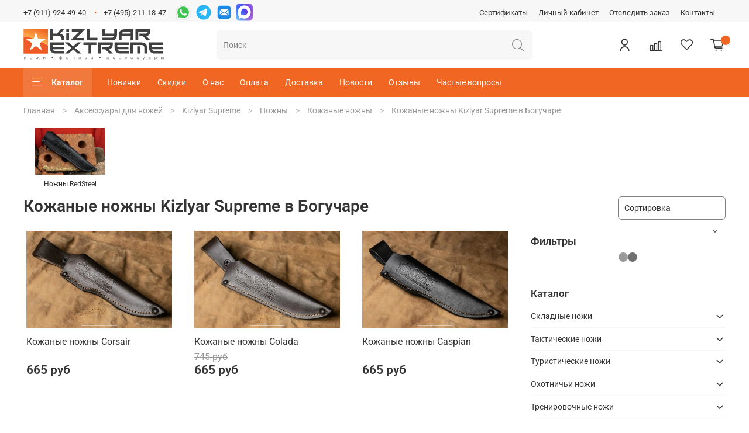

--- FILE ---
content_type: text/html; charset=utf-8
request_url: https://www.kizlyarextreme.ru/collection/kozhanye-nozhny/boguchar
body_size: 90611
content:
<!DOCTYPE html>
<html
  style="
    --color-btn-bg:#F06622;
--color-btn-bg-is-dark:true;
--bg:#ffffff;
--bg-is-dark:false;

--color-text: var(--color-text-dark);
--color-text-minor-shade: var(--color-text-dark-minor-shade);
--color-text-major-shade: var(--color-text-dark-major-shade);
--color-text-half-shade: var(--color-text-dark-half-shade);

--color-notice-warning-is-dark:false;
--color-notice-success-is-dark:false;
--color-notice-error-is-dark:false;
--color-notice-info-is-dark:false;
--color-form-controls-bg:var(--bg);
--color-form-controls-bg-disabled:var(--bg-minor-shade);
--color-form-controls-border-color:var(--bg-half-shade);
--color-form-controls-color:var(--color-text);
--is-editor:false;


  "
  >
  <head><meta data-config="{&quot;collection_filter_version&quot;:1724679343,&quot;collection_products_count&quot;:25}" name="page-config" content="" /><meta data-config="{&quot;money_with_currency_format&quot;:{&quot;delimiter&quot;:&quot;&quot;,&quot;separator&quot;:&quot;.&quot;,&quot;format&quot;:&quot;%n %u&quot;,&quot;unit&quot;:&quot;руб&quot;,&quot;show_price_without_cents&quot;:0},&quot;currency_code&quot;:&quot;RUR&quot;,&quot;currency_iso_code&quot;:&quot;RUB&quot;,&quot;default_currency&quot;:{&quot;title&quot;:&quot;Российский рубль&quot;,&quot;code&quot;:&quot;RUR&quot;,&quot;rate&quot;:1.0,&quot;format_string&quot;:&quot;%n %u&quot;,&quot;unit&quot;:&quot;руб&quot;,&quot;price_separator&quot;:&quot;&quot;,&quot;is_default&quot;:true,&quot;price_delimiter&quot;:&quot;&quot;,&quot;show_price_with_delimiter&quot;:false,&quot;show_price_without_cents&quot;:false},&quot;facebook&quot;:{&quot;pixelActive&quot;:false,&quot;currency_code&quot;:&quot;RUB&quot;,&quot;use_variants&quot;:null},&quot;vk&quot;:{&quot;pixel_active&quot;:null,&quot;price_list_id&quot;:null},&quot;new_ya_metrika&quot;:true,&quot;ecommerce_data_container&quot;:&quot;dataLayer&quot;,&quot;common_js_version&quot;:null,&quot;vue_ui_version&quot;:null,&quot;feedback_captcha_enabled&quot;:true,&quot;account_id&quot;:490617,&quot;hide_items_out_of_stock&quot;:false,&quot;forbid_order_over_existing&quot;:true,&quot;minimum_items_price&quot;:700,&quot;enable_comparison&quot;:true,&quot;locale&quot;:&quot;ru&quot;,&quot;client_group&quot;:null,&quot;consent_to_personal_data&quot;:{&quot;active&quot;:false,&quot;obligatory&quot;:true,&quot;description&quot;:&quot;Настоящим подтверждаю, что я ознакомлен и согласен с условиями оферты и политики конфиденциальности.&quot;},&quot;recaptcha_key&quot;:&quot;6LfXhUEmAAAAAOGNQm5_a2Ach-HWlFKD3Sq7vfFj&quot;,&quot;recaptcha_key_v3&quot;:&quot;6LcZi0EmAAAAAPNov8uGBKSHCvBArp9oO15qAhXa&quot;,&quot;yandex_captcha_key&quot;:&quot;ysc1_ec1ApqrRlTZTXotpTnO8PmXe2ISPHxsd9MO3y0rye822b9d2&quot;,&quot;checkout_float_order_content_block&quot;:false,&quot;available_products_characteristics_ids&quot;:null,&quot;sber_id_app_id&quot;:&quot;5b5a3c11-72e5-4871-8649-4cdbab3ba9a4&quot;,&quot;theme_generation&quot;:4,&quot;quick_checkout_captcha_enabled&quot;:false,&quot;max_order_lines_count&quot;:500,&quot;sber_bnpl_min_amount&quot;:1000,&quot;sber_bnpl_max_amount&quot;:150000,&quot;counter_settings&quot;:{&quot;data_layer_name&quot;:&quot;dataLayer&quot;,&quot;new_counters_setup&quot;:true,&quot;add_to_cart_event&quot;:true,&quot;remove_from_cart_event&quot;:true,&quot;add_to_wishlist_event&quot;:true,&quot;purchase_event&quot;:true},&quot;site_setting&quot;:{&quot;show_cart_button&quot;:true,&quot;show_service_button&quot;:false,&quot;show_marketplace_button&quot;:false,&quot;show_quick_checkout_button&quot;:false},&quot;warehouses&quot;:[{&quot;id&quot;:4028274,&quot;title&quot;:&quot;Лиговский 289Б&quot;,&quot;array_index&quot;:0},{&quot;id&quot;:4028276,&quot;title&quot;:&quot;Основной&quot;,&quot;array_index&quot;:1},{&quot;id&quot;:4102852,&quot;title&quot;:&quot;1 (Ozon)&quot;,&quot;array_index&quot;:2}],&quot;captcha_type&quot;:&quot;google&quot;,&quot;human_readable_urls&quot;:false}" name="shop-config" content="" /><meta name='js-evnvironment' content='production' /><meta name='default-locale' content='ru' /><meta name='insales-redefined-api-methods' content="[]" /><script type="text/javascript" src="https://static.insales-cdn.com/assets/static-versioned/v3.72/static/libs/lodash/4.17.21/lodash.min.js"></script><script>dataLayer= []; dataLayer.push({
        event: 'view_item_list',
        ecommerce: {
          items: [{"item_name":"Кожаные ножны Corsair","item_id":"131838132","item_price":"665.00","items_list_id":"14037717","index":1},{"item_name":"Кожаные ножны Colada","item_id":"131838199","item_price":"665.00","items_list_id":"14037717","index":2},{"item_name":"Кожаные ножны Caspian","item_id":"179291769","item_price":"665.00","items_list_id":"14037717","index":3},{"item_name":"Кожаные ножны Malamute","item_id":"191874973","item_price":"685.00","items_list_id":"14037717","index":4},{"item_name":"Кожаные ножны Nikki и Santi","item_id":"191875543","item_price":"665.00","items_list_id":"14037717","index":5},{"item_name":"Кожаные ножны Pioneer","item_id":"191875769","item_price":"665.00","items_list_id":"14037717","index":6},{"item_name":"Кожаные ножны Safari","item_id":"191876090","item_price":"665.00","items_list_id":"14037717","index":7},{"item_name":"Кожаные ножны Severus","item_id":"191877348","item_price":"685.00","items_list_id":"14037717","index":8},{"item_name":"Кожаные ножны Shark","item_id":"191877626","item_price":"685.00","items_list_id":"14037717","index":9},{"item_name":"Чехол для трех больших метательных ножей","item_id":"191879817","item_price":"1025.00","items_list_id":"14037717","index":10},{"item_name":"Чехол для трех малых метательных ножей","item_id":"191880126","item_price":"1025.00","items_list_id":"14037717","index":11},{"item_name":"Кожаные ножны Ural","item_id":"191880396","item_price":"685.00","items_list_id":"14037717","index":12},{"item_name":"Кожаные ножны Samoyed","item_id":"192311608","item_price":"685.00","items_list_id":"14037717","index":13},{"item_name":"Кожаные ножны Hammy","item_id":"192319258","item_price":"625.00","items_list_id":"14037717","index":14},{"item_name":"Кожаный чехол Gent коричневые","item_id":"318748182","item_price":"745.00","items_list_id":"14037717","index":15},{"item_name":"Кожаный чехол Gent черные","item_id":"318749645","item_price":"745.00","items_list_id":"14037717","index":16},{"item_name":"Кожаный чехол для складных ножей черный","item_id":"371228164","item_price":"795.00","items_list_id":"14037717","index":17},{"item_name":"Кожаный чехол для складных ножей коричневый","item_id":"371007722","item_price":"795.00","items_list_id":"14037717","index":18},{"item_name":"Кожаные ножны Bush Mate","item_id":"466779172","item_price":"1095.00","items_list_id":"14037717","index":19},{"item_name":"Кожаные ножны Yeti для левши","item_id":"1526687545","item_price":"685.00","items_list_id":"14037717","index":20},{"item_name":"Кожаные ножны Forester для левши","item_id":"1526694985","item_price":"685.00","items_list_id":"14037717","index":21},{"item_name":"Кожаный чехол Gent бежевый","item_id":"1601793153","item_price":"745.00","items_list_id":"14037717","index":22},{"item_name":"Кожаные ножны Yeti","item_id":"191880605","item_price":"685.00","items_list_id":"14037717","index":23},{"item_name":"Кожаные ножны Forester","item_id":"214111582","item_price":"685.00","items_list_id":"14037717","index":24},{"item_name":"Кожаные ножны Baikal","item_id":"269203529","item_price":"685.00","items_list_id":"14037717","index":25}]
         }
      });</script>
<!--InsalesCounter -->
<script type="text/javascript">
(function() {
  if (typeof window.__insalesCounterId !== 'undefined') {
    return;
  }

  try {
    Object.defineProperty(window, '__insalesCounterId', {
      value: 490617,
      writable: true,
      configurable: true
    });
  } catch (e) {
    console.error('InsalesCounter: Failed to define property, using fallback:', e);
    window.__insalesCounterId = 490617;
  }

  if (typeof window.__insalesCounterId === 'undefined') {
    console.error('InsalesCounter: Failed to set counter ID');
    return;
  }

  let script = document.createElement('script');
  script.async = true;
  script.src = '/javascripts/insales_counter.js?7';
  let firstScript = document.getElementsByTagName('script')[0];
  firstScript.parentNode.insertBefore(script, firstScript);
})();
</script>
<!-- /InsalesCounter -->
    <script type="text/javascript">
      (function() {
              window.__rees_shop_id = "1ae4755a18bdfdfc3626d069d19b36";
      var fileref = document.createElement('link'); 
      fileref.setAttribute('rel','preload'); 
      fileref.setAttribute('href', '//cdn.rees46.ru/insales.min.js'); 
      fileref.setAttribute('as', 'script'); 
      document.getElementsByTagName('head')[0].appendChild(fileref);
      fileref = document.createElement('script'); 
      fileref.setAttribute('type','text/javascript'); 
      fileref.setAttribute('src', '//cdn.rees46.ru/insales.min.js'); 
      fileref.setAttribute('async', 'true'); 
      document.getElementsByTagName('head')[0].appendChild(fileref);
      window.r46_app_installation_date = "2025-06-03 20:54:47 +0300";
      window.r46=window.r46||function(){(r46.q=r46.q||[]).push(arguments)};

      })();
    </script>

    <script type="text/javascript">
      (function() {
          (function() { var d=document; var s = d.createElement('script');
  s.type = 'text/javascript'; s.async = true;
  s.src = '//code.jivo.ru/widget/WZKOMCXrl2'; d.head.appendChild(s); })();

      })();
    </script>

    <script type="text/javascript">
      (function() {
        var fileref = document.createElement('script');
        fileref.setAttribute("type","text/javascript");
        fileref.setAttribute("src", 'https://pnn.insales-tech.ru/pnn/pnn.js');
        document.getElementsByTagName("head")[0].appendChild(fileref);
      })();
    </script>

    <script type="text/javascript">
      (function() {
        (function(w,c){w[c]=w[c]||function(){(w[c].q=w[c].q||[]).push(arguments)};})(window,'convead');

function ready(fn) {
  if (document.readyState != 'loading'){
    fn();
  } else {
    document.addEventListener('DOMContentLoaded', fn);
  }
}

function ajaxRequest(url, success, fail, complete) {
  success = success || function() {};
  fail = fail || function() {};
  complete = complete || function() {};
  const xhr = new XMLHttpRequest()
  xhr.open('GET', url, true);
  xhr.setRequestHeader('Content-type', 'application/json; charset=utf-8');
  xhr.onreadystatechange = function() {
    if (xhr.readyState == 4) {
      if (xhr.status == 200) {
        var data;
        try {
          data = JSON.parse(xhr.responseText)
        } catch (e) {
          console.warn(e)
        }
        success(data);
        complete(xhr);
      } else {
        fail(xhr);
        complete(xhr);
      }
    }
  }
  xhr.send();
}

ready(function(){
  
  function set_current_cart_info() {
    ConveadCookies.set('convead_cart_info', JSON.stringify({
      count: window.convead_cart_info.items_count, 
      price: window.convead_cart_info.items_price
    }), {path: '/'}); 
  }

  function is_success_order_page() {
    var regex = new RegExp('^/orders/');
    return regex.exec(window.location.pathname) != null;
  }

  function update_cart_legacy(callback) {
    // Update cart
    var json = ConveadCookies.get('convead_cart_info')
    var current_cart_info = (json && JSON.parse(json)) || null;
    var insales_cart_items = [];
    
    ajaxRequest('/cart_items.json', function (cart) {
      if (!cart) return

      for (var order_line of cart.order_lines) {
        insales_cart_items.push({
          product_id: order_line.product_id,
          qnt: order_line.quantity,
          price: order_line.sale_price
        });
      };
      window.convead_cart_info = {
        items_count: cart.items_count,
        items_price: cart.items_price,
        items: insales_cart_items
      };
      if (current_cart_info == null) {
        set_current_cart_info(); 
      } else {
        if ((current_cart_info.count != window.convead_cart_info.items_count) || (current_cart_info.price != window.convead_cart_info.items_price)) {
          set_current_cart_info();
          if (!is_success_order_page()) {
            window.convead('event', 'update_cart', {items: window.convead_cart_info.items});
          }
        }
      }

    }, null, callback);
  }

  function update_cart_common() {
    // Cart update event is fired when subscription is initiated,
    // so just skip it for the first time.
    var skipFirst = true;
    var send_cart = function($data) {
      var items = [];
      for (var k in $data.order_lines) {
        var offer = $data.order_lines[k];
        items.push({
          product_id: offer.product_id,
          qnt: offer.quantity,
          price: offer.sale_price
        });
      }
      window.convead('event', 'update_cart', {items: items});
    }

    if (typeof window.EventBus === 'object') {
      EventBus.subscribe('update_items:insales:cart:light', function ( $data ) {
        if (skipFirst) {
          skipFirst = false;
        } else {
          send_cart($data);
        }
      });
    } else {
      Events('onCart_Update').subscribe(function( $data ) {
        if (skipFirst) {
          skipFirst = false;
        } else {
          send_cart($data);
        }
      });
    }
  }

  function send_view_product() {
    if (typeof(window.convead_product_info) == 'undefined') return;

    window.convead('event', 'view_product', window.convead_product_info);
  }

  function send_link() {
    window.convead('event', 'link', {}, window.ConveadSettings.visitor_info);
  }

  // Initialize Convead settings
  window.ConveadSettings = window.ConveadSettings || {};
  window.ConveadSettings.app_key = '32029772354232b1440e3c0eb65fb0fd';
  window.ConveadSettings.onload = function() {
    update_cart_common();
    send_view_product();
  }

  // Get current visitor info
  ajaxRequest(
    "/client_account/contacts.json",
    function(data, textStatus) {
      if (data && data.status == 'ok') {
        window.ConveadSettings.visitor_uid = data.client.id;
        if (typeof window.ConveadSettings.visitor_info == 'undefined') window.ConveadSettings.visitor_info = {};
        window.ConveadSettings.visitor_info.first_name = data.client.name;
        window.ConveadSettings.visitor_info.last_name = data.client.surname;
        window.ConveadSettings.visitor_info.email = data.client.email;
        window.ConveadSettings.visitor_info.phone = data.client.phone;
      }
    },
    null,
    function() {
      (function(d){var ts = (+new Date()/86400000|0)*86400;var s = d.createElement('script');s.type = 'text/javascript';s.async = true;s.charset = 'utf-8';s.src = 'https://tracker.convead.io/widgets/'+ts+'/widget-32029772354232b1440e3c0eb65fb0fd.js';var x = d.getElementsByTagName('script')[0];x.parentNode.insertBefore(s, x);})(document);
    }
  );

});

      })();
    </script>

 <!-- REES46 tracking scripts -->
<script type="text/javascript">

window.r46_variant = true;
window.r46_currency='0 руб';

window.r46_category_id = 14037717;



</script>
<!-- /REES46 tracking scripts -->
    <!-- meta -->
<meta charset="UTF-8" /><title>Кожаные ножны Kizlyar Supreme купить с доставкой по Богучару в интернет-магазине Kizlyar Extreme</title><meta name="description" content="Продажа кожаных ножен бренда Kizlyar Supreme в интернет-магазине Kizlyar Extreme. В ассортименте брендовые аксессуары для ножей по выгодным ценам. Безупречное качество каждой модели. Доставка по Богучару.">
<meta data-config="{&quot;static-versioned&quot;: &quot;1.38&quot;}" name="theme-meta-data" content="">
<meta name="robots" content="index,follow" />
<meta http-equiv="X-UA-Compatible" content="IE=edge,chrome=1" />
<meta name="viewport" content="width=device-width, initial-scale=1.0" />
<meta name="SKYPE_TOOLBAR" content="SKYPE_TOOLBAR_PARSER_COMPATIBLE" />
<meta name="format-detection" content="telephone=no">
<meta name="yandex-verification" content="98f5df1c7e5d7b2a" /> 
<!-- canonical url--><link rel="canonical" href="https://www.kizlyarextreme.ru/collection/kozhanye-nozhny/boguchar"/>

<!-- rss feed-->
  
    
    <meta property="og:title" content="Кожаные ножны Kizlyar Supreme в Богучаре">
  
  
  <meta property="og:type" content="website">
  <meta property="og:url" content="https://www.kizlyarextreme.ru/collection/kozhanye-nozhny/boguchar">




<!-- icons-->
<link rel="icon" type="image/png" sizes="16x16" href="https://static.insales-cdn.com/assets/1/5073/10064849/1768300783/favicon.png" /><style media="screen">
  @supports (content-visibility: hidden) {
    body:not(.settings_loaded) {
      content-visibility: hidden;
    }
  }
  @supports not (content-visibility: hidden) {
    body:not(.settings_loaded) {
      visibility: hidden;
    }
  }
</style>

  </head>
 
  <body data-multi-lang="false">
    <noscript>
<div class="njs-alert-overlay">
  <div class="njs-alert-wrapper">
    <div class="njs-alert">
      <p>Включите в вашем браузере JavaScript!</p>
    </div>
  </div>
</div>
</noscript>

    <div class="page_layout page_layout_normal_right page_layout_section_top">
      <header>
      
        <div
  class="layout widget-type_widget_v4_header_5_fd4c12e0b2d991f42beee644309e41c4"
  style="--logo-img:'https://static.insales-cdn.com/files/1/3/32907267/original/Frame_33.svg'; --logo-max-width:240px; --soc-img-wh2:'https://static.insales-cdn.com/files/1/6907/26835707/original/icons8-whatsapp-100__2_.png'; --soc-img-tel2:'https://static.insales-cdn.com/files/1/6899/26835699/original/icons8-телеграмма-app-100__1_.png'; --soc-img-mail2:'https://static.insales-cdn.com/files/1/6858/26835658/original/icons8-почта-100.png'; --soc-img-icon:'https://static.insales-cdn.com/files/1/6057/98219945/original/for_LP__1_.png'; --bage-bg:#F06622; --bage-bg-is-dark:true; --bage-bg-minor-shade:#f2793d; --bage-bg-minor-shade-is-dark:true; --bage-bg-major-shade:#f38b57; --bage-bg-major-shade-is-dark:true; --bage-bg-half-shade:#f9c0a4; --bage-bg-half-shade-is-light:true; --hide-language:false; --hide-compare:false; --hide-personal:false; --hide-favorite:false; --menu-grid-list-min-width:180px; --subcollections-items-limit:3; --menu-grid-list-row-gap:3rem; --menu-grid-list-column-gap:3rem; --menu-img-ratio:1; --img-border-radius:5px; --hide-menu-photo:false; --bg-bottom:#F06622; --bg-bottom-is-dark:true; --bg-bottom-minor-shade:#f2793d; --bg-bottom-minor-shade-is-dark:true; --bg-bottom-major-shade:#f38b57; --bg-bottom-major-shade-is-dark:true; --bg-bottom-half-shade:#f9c0a4; --bg-bottom-half-shade-is-light:true; --header-wide-bg:true; --header-top-pt:1vw; --header-top-pb:0.5vw; --header-main-pt:1vw; --header-main-pb:1vw; --header-wide-content:false; --hide-desktop:false; --hide-mobile:false; --use_dropdown_cart:true; --use_fast_search:true;"
  data-widget-drop-item-id="213251233"
  
  >
  <div class="layout__content">
    






<div class="header header_no-languages" 


data-catalog-current="/collection/aksessuary-dlya-nozhey"

>
  <div class="header__mobile-head">
    <div class="header__mobile-head-content">
      <button type="button" class="button button_size-l header__hide-mobile-menu-btn js-hide-mobile-menu">
        <span class="icon icon-times"></span>
      </button>

      
    </div>
  </div>

  <div class="header__content">
    <div class="header-part-top">
      <div class="header-part-top__inner">
        <div class="header__area-menu">
          <div class="header__menu-title">
            Информация
          </div>
          <ul class="header__menu js-cut-list" data-navigation data-menu-handle="top">
            
            <li class="header__menu-item" data-navigation-item data-menu-item-id="5546420">
              <div class="header__menu-controls">
                <a href="/page/sertifikati" class="header__menu-link" data-navigation-link="/page/sertifikati">
                  Сертификаты
                </a>
              </div>
            </li>
            
            <li class="header__menu-item" data-navigation-item data-menu-item-id="5699722">
              <div class="header__menu-controls">
                <a href="/client_account/login" class="header__menu-link" data-navigation-link="/client_account/login">
                  Личный кабинет
                </a>
              </div>
            </li>
            
            <li class="header__menu-item" data-navigation-item data-menu-item-id="22438875">
              <div class="header__menu-controls">
                <a href="/page/dostavka" class="header__menu-link" data-navigation-link="/page/dostavka">
                  Отследить заказ
                </a>
              </div>
            </li>
            
            <li class="header__menu-item" data-navigation-item data-menu-item-id="22439245">
              <div class="header__menu-controls">
                <a href="/page/contacts" class="header__menu-link" data-navigation-link="/page/contacts">
                  Контакты
                </a>
              </div>
            </li>
            
          </ul>
        </div>

        <div class="header__area-text">
          
        </div>

        <div class="header__area-contacts">
          

<div class="header__phone">
  <a class="header__phone-value"
    href="tel:+79119244940">+7 (911) 924-49-40</a>
</div>


<div class="header__phone _phone-2">
  <a class="header__phone-value"
    href="tel:+74952111847">+7 (495) 211-18-47 </a>
</div>

 <div class="contacts_social">
    <a class="contacts_social-link" href="https://api.whatsapp.com/send?phone=79119244940&amp;text=%20%D0%97%D0%B4%D1%80%D0%B0%D0%B2%D1%81%D1%82%D0%B2%D1%83%D0%B9%D1%82%D0%B5!%20%D0%A2%D1%80%D0%B5%D0%B1%D1%83%D0%B5%D1%82%D1%81%D1%8F%20%D0%BA%D0%BE%D0%BD%D1%81%D1%83%D0%BB%D1%8C%D1%82%D0%B0%D1%86%D0%B8%D1%8F." target="_blank" type="button">
      <img  src="https://static.insales-cdn.com/files/1/6907/26835707/original/icons8-whatsapp-100__2_.png"  />
    </a>
    
    <a class="contacts_social-link" href="https://tlgg.ru/KizlyarExtreme" target="_blank">
      <img  src="https://static.insales-cdn.com/files/1/6899/26835699/original/icons8-телеграмма-app-100__1_.png">
    </a>    
               
    <a class="contacts_social-link viber-icon" href="mailto:shop@kizlyarextreme.ru" target="_blank" type="button">
      <img  src="https://static.insales-cdn.com/files/1/6858/26835658/original/icons8-почта-100.png">
    </a>      
    <a class="contacts_social-link" href="https://max.ru/u/f9LHodD0cOISnTgUWX69QjeF8VXLD6bIKkcTBfspcoFPBPtXZtHFVTI7Fsk" target="_blank" type="button">
      <img  src="https://static.insales-cdn.com/files/1/6057/98219945/original/for_LP__1_.png">
    </a>      
  </div>

        </div>


        


      </div>
    </div>

    <div class="header-part-main">
      <div class="header-part-main__inner">
        <div class="header__area-logo">
          
  
    
      <a href=" / " class="header__logo">
        <img src="https://static.insales-cdn.com/files/1/3/32907267/original/Frame_33.svg" alt="Kizlyar Extreme" title="Kizlyar Extreme" />
      </a>
    
  

        </div>

        <div class="header__area-search">
          <div class="header__search">
           <form action="/search" onmouseout="$('#fast_search').hide();" onmouseover="$('#fast_search').show()"  method="get" class="header__search-form">
              <input id="search-widget-input" type="text" autocomplete="off" class="search-widget-input form-control form-control_size-l header__search-field"
                name="q" value="" placeholder="Поиск" />
              <button type="submit" class="button button_size-l header__search-btn">
                <span class="icon icon-search"></span>
              </button>
              
                <div id="fast_search" class="fast_search" onmouseover="$('').show()" onmouseout="$('#fast_search').hide()" style="display: none; border: none;">  
                </div>
              
              <input type="hidden" name="lang" value="ru">
            </form>
            <button type="button" class="button button_size-l header__search-mobile-btn js-show-mobile-search">
              <span class="icon icon-search _show"></span>
              <span class="icon icon-times _hide"></span>
            </button>
          </div>
        </div>

        <div class="header__area-controls">
          
          <a href="/client_account/orders" class="header__control-btn header__cabinet" title="Личный кабинет">
            <span class="icon icon-user"></span>
          </a>
          

          
          
          <a href="/compares" title="Сравнение товаров" class="header__control-btn header__compare compare-empty" data-compare-counter-btn>
            <span class="icon icon-compare">
              <span class="header__control-bage" data-compare-counter>0</span>
            </span>
          </a>
          
          

          
          <a href="/favorites" title="Избранные товары" class="header__control-btn header__favorite" data-bage-count="0">
            <span class="icon icon-favorites">
              <span class="header__control-bage" data-ui-favorites-counter>0</span>
            </span>
          </a>
          

          <a href="/cart_items" class="header__control-btn header__cart" title="Корзина" data-bage-count="0">
            <span class="icon icon-cart">
              <span class="header__control-bage" data-cart-positions-count></span>
            </span>
            <span class="header__control-text" data-cart-total-price></span>
          </a>
        </div>
      </div>

      
      

      

      <div class="header__collections">
        <div class="header__collections-content">
          <div class="header__collections-head">Каталог</div>

          
          <ul class="grid-list header__collections-menu" data-navigation
            data-subcollections-items-limit=3>
            
            
            

            <li class="header__collections-item is-level-1" data-navigation-item>
              

              <div class="header__collections-controls">
                
                

                
                <a href="/collection/skladnye-nozhi" class="img-ratio img-ratio_cover header__collections-photo">
                  <div class="img-ratio__inner">
                    

                    
                    <picture>
                      <source data-srcset="https://static.insales-cdn.com/r/xhbMVGFrwho/rs:fit:500:500:1/plain/images/collections/1/6341/92633285/%D1%81%D0%BA%D0%BB%D0%B0%D0%B4%D0%BD%D0%B8.png@webp" type="image/webp"
                        class="lazyload">
                      <img data-src="https://static.insales-cdn.com/r/HKB8D7ui_14/rs:fit:500:500:1/plain/images/collections/1/6341/92633285/%D1%81%D0%BA%D0%BB%D0%B0%D0%B4%D0%BD%D0%B8.png@png" class="lazyload">
                    </picture>
                    
                  </div>
                </a>
                
                <a href="/collection/skladnye-nozhi" class="header__collections-link"
                  data-navigation-link="/collection/skladnye-nozhi">
                  Складные ножи
                </a>

                
                <button class="header__collections-show-submenu-btn js-show-mobile-submenu" type="button">
                  <span class="icon icon-angle-down"></span>
                </button>
                
              </div>

              
              <ul class="header__collections-submenu" data-navigation-submenu>
                
                <li class="header__collections-item "
                  data-navigation-item>
                  <div class="header__collections-controls">
                    <a href="/collection/skladnye-nozhi-kizlyar-supreme" class="header__collections-link"
                      data-navigation-link="/collection/skladnye-nozhi-kizlyar-supreme">
                      Складные ножи Kizlyar Supreme
                    </a>
                  </div>
                </li>
                
                <li class="header__collections-item "
                  data-navigation-item>
                  <div class="header__collections-controls">
                    <a href="/collection/skladnye-nozhi-kizer" class="header__collections-link"
                      data-navigation-link="/collection/skladnye-nozhi-kizer">
                      Складные ножи Kizer
                    </a>
                  </div>
                </li>
                
                <li class="header__collections-item "
                  data-navigation-item>
                  <div class="header__collections-controls">
                    <a href="/collection/skladnye-nozhi-civivi" class="header__collections-link"
                      data-navigation-link="/collection/skladnye-nozhi-civivi">
                      Складные ножи CIVIVI
                    </a>
                  </div>
                </li>
                
                <li class="header__collections-item is-hide"
                  data-navigation-item>
                  <div class="header__collections-controls">
                    <a href="/collection/skladnye-nozhi-sencut" class="header__collections-link"
                      data-navigation-link="/collection/skladnye-nozhi-sencut">
                      Складные ножи SENCUT
                    </a>
                  </div>
                </li>
                
                <li class="header__collections-item is-hide"
                  data-navigation-item>
                  <div class="header__collections-controls">
                    <a href="/collection/skladnye-nozhi-srm" class="header__collections-link"
                      data-navigation-link="/collection/skladnye-nozhi-srm">
                      Складные ножи SRM
                    </a>
                  </div>
                </li>
                
                <li class="header__collections-item is-hide"
                  data-navigation-item>
                  <div class="header__collections-controls">
                    <a href="/collection/skladnye-nozhi-antonini-old-bear-italy" class="header__collections-link"
                      data-navigation-link="/collection/skladnye-nozhi-antonini-old-bear-italy">
                      Складные ножи Antonini Old Bear Italy
                    </a>
                  </div>
                </li>
                
                <li class="header__collections-item is-hide"
                  data-navigation-item>
                  <div class="header__collections-controls">
                    <a href="/collection/skladnye-nozhi-benchmade" class="header__collections-link"
                      data-navigation-link="/collection/skladnye-nozhi-benchmade">
                      Складные ножи Benchmade
                    </a>
                  </div>
                </li>
                
                <li class="header__collections-item is-hide"
                  data-navigation-item>
                  <div class="header__collections-controls">
                    <a href="/collection/skladnye-nozhi-4a8db2" class="header__collections-link"
                      data-navigation-link="/collection/skladnye-nozhi-4a8db2">
                      Складные ножи Brutalica
                    </a>
                  </div>
                </li>
                
                <li class="header__collections-item is-hide"
                  data-navigation-item>
                  <div class="header__collections-controls">
                    <a href="/collection/skladnye-nozhi-buck" class="header__collections-link"
                      data-navigation-link="/collection/skladnye-nozhi-buck">
                      Складные ножи Buck
                    </a>
                  </div>
                </li>
                
                <li class="header__collections-item is-hide"
                  data-navigation-item>
                  <div class="header__collections-controls">
                    <a href="/collection/skladnye-nozhi-crkt" class="header__collections-link"
                      data-navigation-link="/collection/skladnye-nozhi-crkt">
                      Складные ножи CRKT
                    </a>
                  </div>
                </li>
                
                <li class="header__collections-item is-hide"
                  data-navigation-item>
                  <div class="header__collections-controls">
                    <a href="/collection/skladnye-nozhi-cold-steel" class="header__collections-link"
                      data-navigation-link="/collection/skladnye-nozhi-cold-steel">
                      Складные ножи Cold Steel
                    </a>
                  </div>
                </li>
                
                <li class="header__collections-item is-hide"
                  data-navigation-item>
                  <div class="header__collections-controls">
                    <a href="/collection/skladnye-nozhi-ganzo" class="header__collections-link"
                      data-navigation-link="/collection/skladnye-nozhi-ganzo">
                      Складные ножи Ganzo
                    </a>
                  </div>
                </li>
                
                <li class="header__collections-item is-hide"
                  data-navigation-item>
                  <div class="header__collections-controls">
                    <a href="/collection/skladnye-nozhi-gerber" class="header__collections-link"
                      data-navigation-link="/collection/skladnye-nozhi-gerber">
                      Складные ножи Gerber
                    </a>
                  </div>
                </li>
                
                <li class="header__collections-item is-hide"
                  data-navigation-item>
                  <div class="header__collections-controls">
                    <a href="/collection/skladnye-nozhi-ground-zero" class="header__collections-link"
                      data-navigation-link="/collection/skladnye-nozhi-ground-zero">
                      Складные ножи Ground Zero
                    </a>
                  </div>
                </li>
                
                <li class="header__collections-item is-hide"
                  data-navigation-item>
                  <div class="header__collections-controls">
                    <a href="/collection/skladnye-nozhi-mrblade" class="header__collections-link"
                      data-navigation-link="/collection/skladnye-nozhi-mrblade">
                      Складные ножи Mr.Blade
                    </a>
                  </div>
                </li>
                
                <li class="header__collections-item is-hide"
                  data-navigation-item>
                  <div class="header__collections-controls">
                    <a href="/collection/skladnye-nozhi-kershaw" class="header__collections-link"
                      data-navigation-link="/collection/skladnye-nozhi-kershaw">
                      Складные ножи Kershaw
                    </a>
                  </div>
                </li>
                
                <li class="header__collections-item is-hide"
                  data-navigation-item>
                  <div class="header__collections-controls">
                    <a href="/collection/skladnye-nozhi-nccustom" class="header__collections-link"
                      data-navigation-link="/collection/skladnye-nozhi-nccustom">
                      Складные ножи N.C.Custom
                    </a>
                  </div>
                </li>
                
                <li class="header__collections-item is-hide"
                  data-navigation-item>
                  <div class="header__collections-controls">
                    <a href="/collection/skladnye-nozhi-opinel" class="header__collections-link"
                      data-navigation-link="/collection/skladnye-nozhi-opinel">
                      Складные ножи Opinel
                    </a>
                  </div>
                </li>
                
                <li class="header__collections-item is-hide"
                  data-navigation-item>
                  <div class="header__collections-controls">
                    <a href="/collection/skladnye-nozhi-ontario-knife" class="header__collections-link"
                      data-navigation-link="/collection/skladnye-nozhi-ontario-knife">
                      Складные ножи Ontario Knife
                    </a>
                  </div>
                </li>
                
                <li class="header__collections-item is-hide"
                  data-navigation-item>
                  <div class="header__collections-controls">
                    <a href="/collection/skladnye-nozhi-ruike" class="header__collections-link"
                      data-navigation-link="/collection/skladnye-nozhi-ruike">
                      Складные ножи Ruike
                    </a>
                  </div>
                </li>
                
                <li class="header__collections-item is-hide"
                  data-navigation-item>
                  <div class="header__collections-controls">
                    <a href="/collection/skladnye-nozhi-united-cutlery" class="header__collections-link"
                      data-navigation-link="/collection/skladnye-nozhi-united-cutlery">
                      Складные ножи United Cutlery
                    </a>
                  </div>
                </li>
                
              </ul>
              <div
                class="header__collections-show-more is-show">
                <span class="button-link header__collections-show-more-link js-show-more-subcollections">
                  <span class="header__collections-show-more-text-show">Показать все</span>
                  <span class="header__collections-show-more-text-hide">Скрыть</span>
                  <span class="icon icon-angle-down"></span>
                </span>
              </div>
              
            </li>
            
            

            <li class="header__collections-item is-level-1" data-navigation-item>
              

              <div class="header__collections-controls">
                
                

                
                <a href="/collection/takticheskie-nozhi-2" class="img-ratio img-ratio_cover header__collections-photo">
                  <div class="img-ratio__inner">
                    

                    
                    <picture>
                      <source data-srcset="https://static.insales-cdn.com/r/jUCUBR96q-Q/rs:fit:500:500:1/plain/images/collections/1/6280/92633224/%D1%82%D0%B0%D0%BA%D1%82%D0%B8%D0%BA%D0%B8.png@webp" type="image/webp"
                        class="lazyload">
                      <img data-src="https://static.insales-cdn.com/r/uqaN8Tdw4KI/rs:fit:500:500:1/plain/images/collections/1/6280/92633224/%D1%82%D0%B0%D0%BA%D1%82%D0%B8%D0%BA%D0%B8.png@png" class="lazyload">
                    </picture>
                    
                  </div>
                </a>
                
                <a href="/collection/takticheskie-nozhi-2" class="header__collections-link"
                  data-navigation-link="/collection/takticheskie-nozhi-2">
                  Тактические ножи
                </a>

                
                <button class="header__collections-show-submenu-btn js-show-mobile-submenu" type="button">
                  <span class="icon icon-angle-down"></span>
                </button>
                
              </div>

              
              <ul class="header__collections-submenu" data-navigation-submenu>
                
                <li class="header__collections-item "
                  data-navigation-item>
                  <div class="header__collections-controls">
                    <a href="/collection/takticheskie-nozhi-kizlyar-supreme" class="header__collections-link"
                      data-navigation-link="/collection/takticheskie-nozhi-kizlyar-supreme">
                      Тактические ножи Kizlyar Supreme
                    </a>
                  </div>
                </li>
                
                <li class="header__collections-item "
                  data-navigation-item>
                  <div class="header__collections-controls">
                    <a href="/collection/takticheskie-nozhi-benchmade" class="header__collections-link"
                      data-navigation-link="/collection/takticheskie-nozhi-benchmade">
                      Тактические ножи Benchмade
                    </a>
                  </div>
                </li>
                
                <li class="header__collections-item "
                  data-navigation-item>
                  <div class="header__collections-controls">
                    <a href="/collection/takticheskie-nozhi-cold-steel" class="header__collections-link"
                      data-navigation-link="/collection/takticheskie-nozhi-cold-steel">
                      Тактические ножи Cold Steel
                    </a>
                  </div>
                </li>
                
                <li class="header__collections-item is-hide"
                  data-navigation-item>
                  <div class="header__collections-controls">
                    <a href="/collection/takticheskie-nozhi-gerber" class="header__collections-link"
                      data-navigation-link="/collection/takticheskie-nozhi-gerber">
                      Тактические ножи Gerber
                    </a>
                  </div>
                </li>
                
                <li class="header__collections-item is-hide"
                  data-navigation-item>
                  <div class="header__collections-controls">
                    <a href="/collection/takticheskie-nozhi-ruike" class="header__collections-link"
                      data-navigation-link="/collection/takticheskie-nozhi-ruike">
                      Тактические ножи Ruike
                    </a>
                  </div>
                </li>
                
                <li class="header__collections-item is-hide"
                  data-navigation-item>
                  <div class="header__collections-controls">
                    <a href="/collection/takticheskie-nozhi-57f7e0" class="header__collections-link"
                      data-navigation-link="/collection/takticheskie-nozhi-57f7e0">
                      Тактические ножи Mr.Blade
                    </a>
                  </div>
                </li>
                
                <li class="header__collections-item is-hide"
                  data-navigation-item>
                  <div class="header__collections-controls">
                    <a href="/collection/takticheskie-nozhi-sog" class="header__collections-link"
                      data-navigation-link="/collection/takticheskie-nozhi-sog">
                      Тактические ножи SOG
                    </a>
                  </div>
                </li>
                
                <li class="header__collections-item is-hide"
                  data-navigation-item>
                  <div class="header__collections-controls">
                    <a href="/collection/takticheskie-nozhi-united-cutlery" class="header__collections-link"
                      data-navigation-link="/collection/takticheskie-nozhi-united-cutlery">
                      Тактические ножи United Cutlery
                    </a>
                  </div>
                </li>
                
                <li class="header__collections-item is-hide"
                  data-navigation-item>
                  <div class="header__collections-controls">
                    <a href="/collection/takticheskie-nozhi-nccustom" class="header__collections-link"
                      data-navigation-link="/collection/takticheskie-nozhi-nccustom">
                      Тактические ножи N.C.Custom
                    </a>
                  </div>
                </li>
                
                <li class="header__collections-item is-hide"
                  data-navigation-item>
                  <div class="header__collections-controls">
                    <a href="/collection/takticheskie-nozhi-c542cf" class="header__collections-link"
                      data-navigation-link="/collection/takticheskie-nozhi-c542cf">
                      Тактические ножи КАМПО
                    </a>
                  </div>
                </li>
                
              </ul>
              <div
                class="header__collections-show-more is-show">
                <span class="button-link header__collections-show-more-link js-show-more-subcollections">
                  <span class="header__collections-show-more-text-show">Показать все</span>
                  <span class="header__collections-show-more-text-hide">Скрыть</span>
                  <span class="icon icon-angle-down"></span>
                </span>
              </div>
              
            </li>
            
            

            <li class="header__collections-item is-level-1" data-navigation-item>
              

              <div class="header__collections-controls">
                
                

                
                <a href="/collection/turisticheskie-nozhi" class="img-ratio img-ratio_cover header__collections-photo">
                  <div class="img-ratio__inner">
                    

                    
                    <picture>
                      <source data-srcset="https://static.insales-cdn.com/r/R3iLtF_FbRI/rs:fit:500:500:1/plain/images/collections/1/6518/92633462/%D0%A2%D1%83%D1%80%D0%B8%D1%81%D1%82%D1%8B.png@webp" type="image/webp"
                        class="lazyload">
                      <img data-src="https://static.insales-cdn.com/r/cLDFW0BPf2U/rs:fit:500:500:1/plain/images/collections/1/6518/92633462/%D0%A2%D1%83%D1%80%D0%B8%D1%81%D1%82%D1%8B.png@png" class="lazyload">
                    </picture>
                    
                  </div>
                </a>
                
                <a href="/collection/turisticheskie-nozhi" class="header__collections-link"
                  data-navigation-link="/collection/turisticheskie-nozhi">
                  Туристические ножи
                </a>

                
                <button class="header__collections-show-submenu-btn js-show-mobile-submenu" type="button">
                  <span class="icon icon-angle-down"></span>
                </button>
                
              </div>

              
              <ul class="header__collections-submenu" data-navigation-submenu>
                
                <li class="header__collections-item "
                  data-navigation-item>
                  <div class="header__collections-controls">
                    <a href="/collection/turisticheskie-nozhi-kizlyar-supreme" class="header__collections-link"
                      data-navigation-link="/collection/turisticheskie-nozhi-kizlyar-supreme">
                      Туристические ножи Kizlyar Supreme
                    </a>
                  </div>
                </li>
                
                <li class="header__collections-item "
                  data-navigation-item>
                  <div class="header__collections-controls">
                    <a href="/collection/red-steel" class="header__collections-link"
                      data-navigation-link="/collection/red-steel">
                      Туристические ножи RedSteel
                    </a>
                  </div>
                </li>
                
                <li class="header__collections-item "
                  data-navigation-item>
                  <div class="header__collections-controls">
                    <a href="/collection/turisticheskie-nozhi-benchmade" class="header__collections-link"
                      data-navigation-link="/collection/turisticheskie-nozhi-benchmade">
                      Туристические ножи Benchmade
                    </a>
                  </div>
                </li>
                
                <li class="header__collections-item is-hide"
                  data-navigation-item>
                  <div class="header__collections-controls">
                    <a href="/collection/turisticheskie-nozhi-brutalica" class="header__collections-link"
                      data-navigation-link="/collection/turisticheskie-nozhi-brutalica">
                      Туристические ножи Brutalica
                    </a>
                  </div>
                </li>
                
                <li class="header__collections-item is-hide"
                  data-navigation-item>
                  <div class="header__collections-controls">
                    <a href="/collection/turisticheskie-nozhi-buck" class="header__collections-link"
                      data-navigation-link="/collection/turisticheskie-nozhi-buck">
                      Туристические ножи BUCK
                    </a>
                  </div>
                </li>
                
                <li class="header__collections-item is-hide"
                  data-navigation-item>
                  <div class="header__collections-controls">
                    <a href="/collection/turisticheskie-nozhi-crkt" class="header__collections-link"
                      data-navigation-link="/collection/turisticheskie-nozhi-crkt">
                      Туристические ножи CRKT
                    </a>
                  </div>
                </li>
                
                <li class="header__collections-item is-hide"
                  data-navigation-item>
                  <div class="header__collections-controls">
                    <a href="/collection/turisticheskie-nozhi-cold-steel" class="header__collections-link"
                      data-navigation-link="/collection/turisticheskie-nozhi-cold-steel">
                      Туристические ножи Cold Steel
                    </a>
                  </div>
                </li>
                
                <li class="header__collections-item is-hide"
                  data-navigation-item>
                  <div class="header__collections-controls">
                    <a href="/collection/turisticheskie-nozhi-gerber" class="header__collections-link"
                      data-navigation-link="/collection/turisticheskie-nozhi-gerber">
                      Туристические ножи Gerber
                    </a>
                  </div>
                </li>
                
                <li class="header__collections-item is-hide"
                  data-navigation-item>
                  <div class="header__collections-controls">
                    <a href="/collection/turisticheskie-nozhi-kershaw" class="header__collections-link"
                      data-navigation-link="/collection/turisticheskie-nozhi-kershaw">
                      Туристические ножи Kershaw
                    </a>
                  </div>
                </li>
                
                <li class="header__collections-item is-hide"
                  data-navigation-item>
                  <div class="header__collections-controls">
                    <a href="/collection/turisticheskie-nozhi-nccustom" class="header__collections-link"
                      data-navigation-link="/collection/turisticheskie-nozhi-nccustom">
                      Туристические ножи N.C.Custom
                    </a>
                  </div>
                </li>
                
                <li class="header__collections-item is-hide"
                  data-navigation-item>
                  <div class="header__collections-controls">
                    <a href="/collection/turisticheskie-nozhi-special-knives" class="header__collections-link"
                      data-navigation-link="/collection/turisticheskie-nozhi-special-knives">
                      Туристические ножи Special Knives
                    </a>
                  </div>
                </li>
                
                <li class="header__collections-item is-hide"
                  data-navigation-item>
                  <div class="header__collections-controls">
                    <a href="/collection/turisticheskie-nozhi-severnaya-korona" class="header__collections-link"
                      data-navigation-link="/collection/turisticheskie-nozhi-severnaya-korona">
                      Туристические ножи Северная Корона
                    </a>
                  </div>
                </li>
                
                <li class="header__collections-item is-hide"
                  data-navigation-item>
                  <div class="header__collections-controls">
                    <a href="/collection/turisticheskie-nozhi-morakniv" class="header__collections-link"
                      data-navigation-link="/collection/turisticheskie-nozhi-morakniv">
                      Туристические ножи MoraKniv
                    </a>
                  </div>
                </li>
                
                <li class="header__collections-item is-hide"
                  data-navigation-item>
                  <div class="header__collections-controls">
                    <a href="/collection/turisticheskie-nozhi-miza-work" class="header__collections-link"
                      data-navigation-link="/collection/turisticheskie-nozhi-miza-work">
                      Туристические ножи Miza Work
                    </a>
                  </div>
                </li>
                
                <li class="header__collections-item is-hide"
                  data-navigation-item>
                  <div class="header__collections-controls">
                    <a href="/collection/turisticheskiy-nozhi-walther" class="header__collections-link"
                      data-navigation-link="/collection/turisticheskiy-nozhi-walther">
                      Туристические ножи Walther
                    </a>
                  </div>
                </li>
                
                <li class="header__collections-item is-hide"
                  data-navigation-item>
                  <div class="header__collections-controls">
                    <a href="/collection/turisticheskie-nozhi-ontario-knife-co" class="header__collections-link"
                      data-navigation-link="/collection/turisticheskie-nozhi-ontario-knife-co">
                      Туристические ножи Ontario knife co.
                    </a>
                  </div>
                </li>
                
                <li class="header__collections-item is-hide"
                  data-navigation-item>
                  <div class="header__collections-controls">
                    <a href="/collection/turisticheskie-nozhi-opinel" class="header__collections-link"
                      data-navigation-link="/collection/turisticheskie-nozhi-opinel">
                      Туристические ножи Opinel
                    </a>
                  </div>
                </li>
                
                <li class="header__collections-item is-hide"
                  data-navigation-item>
                  <div class="header__collections-controls">
                    <a href="/collection/turisticheskie-nozhi-remington" class="header__collections-link"
                      data-navigation-link="/collection/turisticheskie-nozhi-remington">
                      Туристические ножи Remington
                    </a>
                  </div>
                </li>
                
                <li class="header__collections-item is-hide"
                  data-navigation-item>
                  <div class="header__collections-controls">
                    <a href="/collection/turisticheskie-nozhi-yuzhnyy-krest" class="header__collections-link"
                      data-navigation-link="/collection/turisticheskie-nozhi-yuzhnyy-krest">
                      Туристические ножи Южный Крест
                    </a>
                  </div>
                </li>
                
                <li class="header__collections-item is-hide"
                  data-navigation-item>
                  <div class="header__collections-controls">
                    <a href="/collection/turisticheskie-nozhi-pp-kizlyar" class="header__collections-link"
                      data-navigation-link="/collection/turisticheskie-nozhi-pp-kizlyar">
                      Туристические ножи ПП Кизляр
                    </a>
                  </div>
                </li>
                
                <li class="header__collections-item is-hide"
                  data-navigation-item>
                  <div class="header__collections-controls">
                    <a href="/collection/turisticheskie-nozhi-kalashnikov" class="header__collections-link"
                      data-navigation-link="/collection/turisticheskie-nozhi-kalashnikov">
                      Туристические ножи Калашников
                    </a>
                  </div>
                </li>
                
                <li class="header__collections-item is-hide"
                  data-navigation-item>
                  <div class="header__collections-controls">
                    <a href="/collection/klubnye-nozhi-kizlyar-supreme" class="header__collections-link"
                      data-navigation-link="/collection/klubnye-nozhi-kizlyar-supreme">
                      Клубные ножи Kizlyar Supreme
                    </a>
                  </div>
                </li>
                
              </ul>
              <div
                class="header__collections-show-more is-show">
                <span class="button-link header__collections-show-more-link js-show-more-subcollections">
                  <span class="header__collections-show-more-text-show">Показать все</span>
                  <span class="header__collections-show-more-text-hide">Скрыть</span>
                  <span class="icon icon-angle-down"></span>
                </span>
              </div>
              
            </li>
            
            

            <li class="header__collections-item is-level-1" data-navigation-item>
              

              <div class="header__collections-controls">
                
                

                
                <a href="/collection/ohotnichi-nozhi" class="img-ratio img-ratio_cover header__collections-photo">
                  <div class="img-ratio__inner">
                    

                    
                    <picture>
                      <source data-srcset="https://static.insales-cdn.com/r/wwfTGkZvrww/rs:fit:500:500:1/plain/images/collections/1/6519/92633463/%D0%BE%D1%85%D0%BE%D1%82%D0%BD%D0%B8%D0%BA%D0%B8.png@webp" type="image/webp"
                        class="lazyload">
                      <img data-src="https://static.insales-cdn.com/r/VCKDiGjRZ5k/rs:fit:500:500:1/plain/images/collections/1/6519/92633463/%D0%BE%D1%85%D0%BE%D1%82%D0%BD%D0%B8%D0%BA%D0%B8.png@png" class="lazyload">
                    </picture>
                    
                  </div>
                </a>
                
                <a href="/collection/ohotnichi-nozhi" class="header__collections-link"
                  data-navigation-link="/collection/ohotnichi-nozhi">
                  Охотничьи ножи
                </a>

                
                <button class="header__collections-show-submenu-btn js-show-mobile-submenu" type="button">
                  <span class="icon icon-angle-down"></span>
                </button>
                
              </div>

              
              <ul class="header__collections-submenu" data-navigation-submenu>
                
                <li class="header__collections-item "
                  data-navigation-item>
                  <div class="header__collections-controls">
                    <a href="/collection/ohotnichi-nozhi-kizlyar-supreme" class="header__collections-link"
                      data-navigation-link="/collection/ohotnichi-nozhi-kizlyar-supreme">
                      Охотничьи ножи Kizlyar Supreme
                    </a>
                  </div>
                </li>
                
                <li class="header__collections-item "
                  data-navigation-item>
                  <div class="header__collections-controls">
                    <a href="/collection/ohotnichi-nozhi-benchmade" class="header__collections-link"
                      data-navigation-link="/collection/ohotnichi-nozhi-benchmade">
                      Охотничьи ножи Benchmade
                    </a>
                  </div>
                </li>
                
                <li class="header__collections-item "
                  data-navigation-item>
                  <div class="header__collections-controls">
                    <a href="/collection/ohotnichi-nozhi-buck" class="header__collections-link"
                      data-navigation-link="/collection/ohotnichi-nozhi-buck">
                      Охотничьи ножи BUCK
                    </a>
                  </div>
                </li>
                
              </ul>
              <div
                class="header__collections-show-more ">
                <span class="button-link header__collections-show-more-link js-show-more-subcollections">
                  <span class="header__collections-show-more-text-show">Показать все</span>
                  <span class="header__collections-show-more-text-hide">Скрыть</span>
                  <span class="icon icon-angle-down"></span>
                </span>
              </div>
              
            </li>
            
            

            <li class="header__collections-item is-level-1" data-navigation-item>
              

              <div class="header__collections-controls">
                
                

                
                <a href="/collection/trenirovochnye-nozhi" class="img-ratio img-ratio_cover header__collections-photo">
                  <div class="img-ratio__inner">
                    

                    
                    <picture>
                      <source data-srcset="https://static.insales-cdn.com/r/rrdrkwytOwM/rs:fit:500:500:1/plain/images/collections/1/6522/92633466/%D1%82%D1%80%D0%B5%D0%BD%D0%B8%D1%80.png@webp" type="image/webp"
                        class="lazyload">
                      <img data-src="https://static.insales-cdn.com/r/ceUSyElsZ7s/rs:fit:500:500:1/plain/images/collections/1/6522/92633466/%D1%82%D1%80%D0%B5%D0%BD%D0%B8%D1%80.png@png" class="lazyload">
                    </picture>
                    
                  </div>
                </a>
                
                <a href="/collection/trenirovochnye-nozhi" class="header__collections-link"
                  data-navigation-link="/collection/trenirovochnye-nozhi">
                  Тренировочные ножи
                </a>

                
                <button class="header__collections-show-submenu-btn js-show-mobile-submenu" type="button">
                  <span class="icon icon-angle-down"></span>
                </button>
                
              </div>

              
              <ul class="header__collections-submenu" data-navigation-submenu>
                
                <li class="header__collections-item "
                  data-navigation-item>
                  <div class="header__collections-controls">
                    <a href="/collection/trenirovochnye-nozh-kizlyar-supreme" class="header__collections-link"
                      data-navigation-link="/collection/trenirovochnye-nozh-kizlyar-supreme">
                      Тренировочные ножи Kizlyar Supreme
                    </a>
                  </div>
                </li>
                
                <li class="header__collections-item "
                  data-navigation-item>
                  <div class="header__collections-controls">
                    <a href="/collection/trenirovochnye-nozhi-cold-steel" class="header__collections-link"
                      data-navigation-link="/collection/trenirovochnye-nozhi-cold-steel">
                      Тренировочные ножи Cold Steel
                    </a>
                  </div>
                </li>
                
              </ul>
              <div
                class="header__collections-show-more ">
                <span class="button-link header__collections-show-more-link js-show-more-subcollections">
                  <span class="header__collections-show-more-text-show">Показать все</span>
                  <span class="header__collections-show-more-text-hide">Скрыть</span>
                  <span class="icon icon-angle-down"></span>
                </span>
              </div>
              
            </li>
            
            

            <li class="header__collections-item is-level-1" data-navigation-item>
              

              <div class="header__collections-controls">
                
                

                
                <a href="/collection/kuhonnye-nozhi" class="img-ratio img-ratio_cover header__collections-photo">
                  <div class="img-ratio__inner">
                    

                    
                    <picture>
                      <source data-srcset="https://static.insales-cdn.com/r/tOxDqjUVBeY/rs:fit:500:500:1/plain/images/collections/1/6525/92633469/%D0%BA%D1%83%D1%85%D0%BD%D1%8F.png@webp" type="image/webp"
                        class="lazyload">
                      <img data-src="https://static.insales-cdn.com/r/GcahcjbuIFY/rs:fit:500:500:1/plain/images/collections/1/6525/92633469/%D0%BA%D1%83%D1%85%D0%BD%D1%8F.png@png" class="lazyload">
                    </picture>
                    
                  </div>
                </a>
                
                <a href="/collection/kuhonnye-nozhi" class="header__collections-link"
                  data-navigation-link="/collection/kuhonnye-nozhi">
                  Кухонные ножи
                </a>

                
                <button class="header__collections-show-submenu-btn js-show-mobile-submenu" type="button">
                  <span class="icon icon-angle-down"></span>
                </button>
                
              </div>

              
              <ul class="header__collections-submenu" data-navigation-submenu>
                
                <li class="header__collections-item "
                  data-navigation-item>
                  <div class="header__collections-controls">
                    <a href="/collection/kuhonnye-nozhi-russo-knives" class="header__collections-link"
                      data-navigation-link="/collection/kuhonnye-nozhi-russo-knives">
                      Кухонные ножи Russo Knives
                    </a>
                  </div>
                </li>
                
                <li class="header__collections-item "
                  data-navigation-item>
                  <div class="header__collections-controls">
                    <a href="/collection/kuhonnye-nozhi-cold-steel" class="header__collections-link"
                      data-navigation-link="/collection/kuhonnye-nozhi-cold-steel">
                      Кухонные ножи Cold Steel
                    </a>
                  </div>
                </li>
                
                <li class="header__collections-item "
                  data-navigation-item>
                  <div class="header__collections-controls">
                    <a href="/collection/kuhonnye-nozhi-mora" class="header__collections-link"
                      data-navigation-link="/collection/kuhonnye-nozhi-mora">
                      Кухонные ножи Mora
                    </a>
                  </div>
                </li>
                
                <li class="header__collections-item is-hide"
                  data-navigation-item>
                  <div class="header__collections-controls">
                    <a href="/collection/kuhonnye-nozhi-mrblade" class="header__collections-link"
                      data-navigation-link="/collection/kuhonnye-nozhi-mrblade">
                      Кухонные ножи Mr.Blade
                    </a>
                  </div>
                </li>
                
                <li class="header__collections-item is-hide"
                  data-navigation-item>
                  <div class="header__collections-controls">
                    <a href="/collection/kuhonnye-nozhi-samura" class="header__collections-link"
                      data-navigation-link="/collection/kuhonnye-nozhi-samura">
                      Кухонные ножи Samura
                    </a>
                  </div>
                </li>
                
                <li class="header__collections-item is-hide"
                  data-navigation-item>
                  <div class="header__collections-controls">
                    <a href="/collection/seriya-sekizo" class="header__collections-link"
                      data-navigation-link="/collection/seriya-sekizo">
                      Кухонные ножи Sekizo
                    </a>
                  </div>
                </li>
                
                <li class="header__collections-item is-hide"
                  data-navigation-item>
                  <div class="header__collections-controls">
                    <a href="/collection/kuhonnye-nozhi-opinel" class="header__collections-link"
                      data-navigation-link="/collection/kuhonnye-nozhi-opinel">
                      Кухонные ножи Opinel
                    </a>
                  </div>
                </li>
                
                <li class="header__collections-item is-hide"
                  data-navigation-item>
                  <div class="header__collections-controls">
                    <a href="/collection/elitnaya-seriya-showtik-medake" class="header__collections-link"
                      data-navigation-link="/collection/elitnaya-seriya-showtik-medake">
                      Элитная серия Showtik Medake
                    </a>
                  </div>
                </li>
                
                <li class="header__collections-item is-hide"
                  data-navigation-item>
                  <div class="header__collections-controls">
                    <a href="/collection/elitnaya-seriya-showtik-nedake" class="header__collections-link"
                      data-navigation-link="/collection/elitnaya-seriya-showtik-nedake">
                      Элитная серия Showtik Nedake
                    </a>
                  </div>
                </li>
                
                <li class="header__collections-item is-hide"
                  data-navigation-item>
                  <div class="header__collections-controls">
                    <a href="/collection/elitnaya-seriya-wahoo" class="header__collections-link"
                      data-navigation-link="/collection/elitnaya-seriya-wahoo">
                      Элитная серия Wahoo
                    </a>
                  </div>
                </li>
                
              </ul>
              <div
                class="header__collections-show-more is-show">
                <span class="button-link header__collections-show-more-link js-show-more-subcollections">
                  <span class="header__collections-show-more-text-show">Показать все</span>
                  <span class="header__collections-show-more-text-hide">Скрыть</span>
                  <span class="icon icon-angle-down"></span>
                </span>
              </div>
              
            </li>
            
            

            <li class="header__collections-item is-level-1" data-navigation-item>
              

              <div class="header__collections-controls">
                
                

                
                <a href="/collection/sheynye-nozhi" class="img-ratio img-ratio_cover header__collections-photo">
                  <div class="img-ratio__inner">
                    

                    
                    <picture>
                      <source data-srcset="https://static.insales-cdn.com/r/PRXTrceQZ9U/rs:fit:500:500:1/plain/images/collections/1/6528/92633472/%D1%88%D0%B5%D0%B9%D0%BD%D1%8B%D0%B5.png@webp" type="image/webp"
                        class="lazyload">
                      <img data-src="https://static.insales-cdn.com/r/70E2I4L8Irk/rs:fit:500:500:1/plain/images/collections/1/6528/92633472/%D1%88%D0%B5%D0%B9%D0%BD%D1%8B%D0%B5.png@png" class="lazyload">
                    </picture>
                    
                  </div>
                </a>
                
                <a href="/collection/sheynye-nozhi" class="header__collections-link"
                  data-navigation-link="/collection/sheynye-nozhi">
                  Шейные ножи
                </a>

                
                <button class="header__collections-show-submenu-btn js-show-mobile-submenu" type="button">
                  <span class="icon icon-angle-down"></span>
                </button>
                
              </div>

              
              <ul class="header__collections-submenu" data-navigation-submenu>
                
                <li class="header__collections-item "
                  data-navigation-item>
                  <div class="header__collections-controls">
                    <a href="/collection/sheynye-nozhi-kizlyar-supreme" class="header__collections-link"
                      data-navigation-link="/collection/sheynye-nozhi-kizlyar-supreme">
                      Шейные/Мини ножи Kizlyar Supreme
                    </a>
                  </div>
                </li>
                
                <li class="header__collections-item "
                  data-navigation-item>
                  <div class="header__collections-controls">
                    <a href="/collection/sheynye-nozhi-ground-zero" class="header__collections-link"
                      data-navigation-link="/collection/sheynye-nozhi-ground-zero">
                      Шейные ножи Ground Zero
                    </a>
                  </div>
                </li>
                
                <li class="header__collections-item "
                  data-navigation-item>
                  <div class="header__collections-controls">
                    <a href="/collection/sheynye-nozhi-walter" class="header__collections-link"
                      data-navigation-link="/collection/sheynye-nozhi-walter">
                      Шейные ножи Walter
                    </a>
                  </div>
                </li>
                
                <li class="header__collections-item is-hide"
                  data-navigation-item>
                  <div class="header__collections-controls">
                    <a href="/collection/sheynye-crkt" class="header__collections-link"
                      data-navigation-link="/collection/sheynye-crkt">
                      Шейные CRKT
                    </a>
                  </div>
                </li>
                
              </ul>
              <div
                class="header__collections-show-more is-show">
                <span class="button-link header__collections-show-more-link js-show-more-subcollections">
                  <span class="header__collections-show-more-text-show">Показать все</span>
                  <span class="header__collections-show-more-text-hide">Скрыть</span>
                  <span class="icon icon-angle-down"></span>
                </span>
              </div>
              
            </li>
            
            

            <li class="header__collections-item is-level-1" data-navigation-item>
              

              <div class="header__collections-controls">
                
                

                
                <a href="/collection/skeletnye-nozhi" class="img-ratio img-ratio_cover header__collections-photo">
                  <div class="img-ratio__inner">
                    

                    
                    <picture>
                      <source data-srcset="https://static.insales-cdn.com/r/HFNfYbtS9k4/rs:fit:500:500:1/plain/images/collections/1/6870/92633814/crtktns.png@webp" type="image/webp"
                        class="lazyload">
                      <img data-src="https://static.insales-cdn.com/r/zW-ePaqhtDg/rs:fit:500:500:1/plain/images/collections/1/6870/92633814/crtktns.png@png" class="lazyload">
                    </picture>
                    
                  </div>
                </a>
                
                <a href="/collection/skeletnye-nozhi" class="header__collections-link"
                  data-navigation-link="/collection/skeletnye-nozhi">
                  Скелетные ножи
                </a>

                
                <button class="header__collections-show-submenu-btn js-show-mobile-submenu" type="button">
                  <span class="icon icon-angle-down"></span>
                </button>
                
              </div>

              
              <ul class="header__collections-submenu" data-navigation-submenu>
                
                <li class="header__collections-item "
                  data-navigation-item>
                  <div class="header__collections-controls">
                    <a href="/collection/skeletnye-nozhi-buck" class="header__collections-link"
                      data-navigation-link="/collection/skeletnye-nozhi-buck">
                      Скелетные ножи BUCK
                    </a>
                  </div>
                </li>
                
                <li class="header__collections-item "
                  data-navigation-item>
                  <div class="header__collections-controls">
                    <a href="/collection/skeletnye-nozhi-nccustom" class="header__collections-link"
                      data-navigation-link="/collection/skeletnye-nozhi-nccustom">
                      Скелетные ножи N.C.Custom
                    </a>
                  </div>
                </li>
                
                <li class="header__collections-item "
                  data-navigation-item>
                  <div class="header__collections-controls">
                    <a href="/collection/skeletnye-nozhi-brutalica" class="header__collections-link"
                      data-navigation-link="/collection/skeletnye-nozhi-brutalica">
                      Скелетные ножи Brutalica
                    </a>
                  </div>
                </li>
                
                <li class="header__collections-item is-hide"
                  data-navigation-item>
                  <div class="header__collections-controls">
                    <a href="/collection/skeletnye-nozhi-mrblade" class="header__collections-link"
                      data-navigation-link="/collection/skeletnye-nozhi-mrblade">
                      Скелетные ножи Mr.Blade
                    </a>
                  </div>
                </li>
                
                <li class="header__collections-item is-hide"
                  data-navigation-item>
                  <div class="header__collections-controls">
                    <a href="/collection/skeletnye-nozhi-crkt" class="header__collections-link"
                      data-navigation-link="/collection/skeletnye-nozhi-crkt">
                      Скелетные ножи CRKT
                    </a>
                  </div>
                </li>
                
                <li class="header__collections-item is-hide"
                  data-navigation-item>
                  <div class="header__collections-controls">
                    <a href="/collection/skeletnye-nozhi-special-knives" class="header__collections-link"
                      data-navigation-link="/collection/skeletnye-nozhi-special-knives">
                      Скелетные ножи Special Knives
                    </a>
                  </div>
                </li>
                
              </ul>
              <div
                class="header__collections-show-more is-show">
                <span class="button-link header__collections-show-more-link js-show-more-subcollections">
                  <span class="header__collections-show-more-text-show">Показать все</span>
                  <span class="header__collections-show-more-text-hide">Скрыть</span>
                  <span class="icon icon-angle-down"></span>
                </span>
              </div>
              
            </li>
            
            

            <li class="header__collections-item is-level-1" data-navigation-item>
              

              <div class="header__collections-controls">
                
                

                
                <a href="/collection/komplektuyuschie" class="img-ratio img-ratio_cover header__collections-photo">
                  <div class="img-ratio__inner">
                    

                    
                    <picture>
                      <source data-srcset="https://static.insales-cdn.com/r/g8uoyrBBmUA/rs:fit:500:500:1/plain/images/collections/1/6852/92633796/%D1%81%D0%B4%D0%B5%D0%BB%D0%B0%D0%B9_%D1%81%D0%B0%D0%BC.png@webp" type="image/webp"
                        class="lazyload">
                      <img data-src="https://static.insales-cdn.com/r/PU7utUxthC8/rs:fit:500:500:1/plain/images/collections/1/6852/92633796/%D1%81%D0%B4%D0%B5%D0%BB%D0%B0%D0%B9_%D1%81%D0%B0%D0%BC.png@png" class="lazyload">
                    </picture>
                    
                  </div>
                </a>
                
                <a href="/collection/komplektuyuschie" class="header__collections-link"
                  data-navigation-link="/collection/komplektuyuschie">
                  Сделай сам
                </a>

                
                <button class="header__collections-show-submenu-btn js-show-mobile-submenu" type="button">
                  <span class="icon icon-angle-down"></span>
                </button>
                
              </div>

              
              <ul class="header__collections-submenu" data-navigation-submenu>
                
                <li class="header__collections-item "
                  data-navigation-item>
                  <div class="header__collections-controls">
                    <a href="/collection/nakladki-na-rukoyatki" class="header__collections-link"
                      data-navigation-link="/collection/nakladki-na-rukoyatki">
                      Накладки на рукоятки
                    </a>
                  </div>
                </li>
                
                <li class="header__collections-item "
                  data-navigation-item>
                  <div class="header__collections-controls">
                    <a href="/collection/styazhki" class="header__collections-link"
                      data-navigation-link="/collection/styazhki">
                      Стяжки и Заклепки
                    </a>
                  </div>
                </li>
                
                <li class="header__collections-item "
                  data-navigation-item>
                  <div class="header__collections-controls">
                    <a href="/collection/nozhny-ks" class="header__collections-link"
                      data-navigation-link="/collection/nozhny-ks">
                      Ножны KS
                    </a>
                  </div>
                </li>
                
                <li class="header__collections-item is-hide"
                  data-navigation-item>
                  <div class="header__collections-controls">
                    <a href="/collection/takticheskie" class="header__collections-link"
                      data-navigation-link="/collection/takticheskie">
                      Тактические
                    </a>
                  </div>
                </li>
                
                <li class="header__collections-item is-hide"
                  data-navigation-item>
                  <div class="header__collections-controls">
                    <a href="/collection/klinki" class="header__collections-link"
                      data-navigation-link="/collection/klinki">
                      Клинки
                    </a>
                  </div>
                </li>
                
              </ul>
              <div
                class="header__collections-show-more is-show">
                <span class="button-link header__collections-show-more-link js-show-more-subcollections">
                  <span class="header__collections-show-more-text-show">Показать все</span>
                  <span class="header__collections-show-more-text-hide">Скрыть</span>
                  <span class="icon icon-angle-down"></span>
                </span>
              </div>
              
            </li>
            
            

            <li class="header__collections-item is-level-1" data-navigation-item>
              

              <div class="header__collections-controls">
                
                

                
                <a href="/collection/kerambity" class="img-ratio img-ratio_cover header__collections-photo">
                  <div class="img-ratio__inner">
                    

                    
                    <picture>
                      <source data-srcset="https://static.insales-cdn.com/r/cM_EWI5vQP8/rs:fit:500:500:1/plain/images/collections/1/683/92635819/%D0%BA%D0%B5%D1%80%D0%B0%D0%BC%D0%B1%D0%B8%D1%82%D1%8B.png@webp" type="image/webp"
                        class="lazyload">
                      <img data-src="https://static.insales-cdn.com/r/z5vPhVzbKGs/rs:fit:500:500:1/plain/images/collections/1/683/92635819/%D0%BA%D0%B5%D1%80%D0%B0%D0%BC%D0%B1%D0%B8%D1%82%D1%8B.png@png" class="lazyload">
                    </picture>
                    
                  </div>
                </a>
                
                <a href="/collection/kerambity" class="header__collections-link"
                  data-navigation-link="/collection/kerambity">
                  Керамбиты
                </a>

                
                <button class="header__collections-show-submenu-btn js-show-mobile-submenu" type="button">
                  <span class="icon icon-angle-down"></span>
                </button>
                
              </div>

              
              <ul class="header__collections-submenu" data-navigation-submenu>
                
                <li class="header__collections-item "
                  data-navigation-item>
                  <div class="header__collections-controls">
                    <a href="/collection/kerambity-united-cutlery" class="header__collections-link"
                      data-navigation-link="/collection/kerambity-united-cutlery">
                      Керамбиты United Cutlery
                    </a>
                  </div>
                </li>
                
                <li class="header__collections-item "
                  data-navigation-item>
                  <div class="header__collections-controls">
                    <a href="/collection/kerambity-kizlyar-supreme" class="header__collections-link"
                      data-navigation-link="/collection/kerambity-kizlyar-supreme">
                      Керамбиты Kizlyar Supreme
                    </a>
                  </div>
                </li>
                
              </ul>
              <div
                class="header__collections-show-more ">
                <span class="button-link header__collections-show-more-link js-show-more-subcollections">
                  <span class="header__collections-show-more-text-show">Показать все</span>
                  <span class="header__collections-show-more-text-hide">Скрыть</span>
                  <span class="icon icon-angle-down"></span>
                </span>
              </div>
              
            </li>
            
            

            <li class="header__collections-item is-level-1" data-navigation-item>
              

              <div class="header__collections-controls">
                
                

                
                <a href="/collection/metatelnye-nozhi" class="img-ratio img-ratio_cover header__collections-photo">
                  <div class="img-ratio__inner">
                    

                    
                    <picture>
                      <source data-srcset="https://static.insales-cdn.com/r/ySBGJ_EVc4o/rs:fit:500:500:1/plain/images/collections/1/6531/92633475/%D0%BC%D0%B5%D1%82%D0%B0%D1%82%D0%B5%D0%BB%D1%8C%D0%BD%D1%8B%D0%B5_.png@webp" type="image/webp"
                        class="lazyload">
                      <img data-src="https://static.insales-cdn.com/r/CjynDb9kEBo/rs:fit:500:500:1/plain/images/collections/1/6531/92633475/%D0%BC%D0%B5%D1%82%D0%B0%D1%82%D0%B5%D0%BB%D1%8C%D0%BD%D1%8B%D0%B5_.png@png" class="lazyload">
                    </picture>
                    
                  </div>
                </a>
                
                <a href="/collection/metatelnye-nozhi" class="header__collections-link"
                  data-navigation-link="/collection/metatelnye-nozhi">
                  Метательные ножи
                </a>

                
                <button class="header__collections-show-submenu-btn js-show-mobile-submenu" type="button">
                  <span class="icon icon-angle-down"></span>
                </button>
                
              </div>

              
              <ul class="header__collections-submenu" data-navigation-submenu>
                
                <li class="header__collections-item "
                  data-navigation-item>
                  <div class="header__collections-controls">
                    <a href="/collection/metatelnye-nozhi-ot-kizlyar-supreme" class="header__collections-link"
                      data-navigation-link="/collection/metatelnye-nozhi-ot-kizlyar-supreme">
                      Метательные ножи Kizlyar Supreme
                    </a>
                  </div>
                </li>
                
                <li class="header__collections-item "
                  data-navigation-item>
                  <div class="header__collections-controls">
                    <a href="/collection/metatelnye-nozhi-pp-kizlyar" class="header__collections-link"
                      data-navigation-link="/collection/metatelnye-nozhi-pp-kizlyar">
                      Метательные ножи ПП Кизляр
                    </a>
                  </div>
                </li>
                
              </ul>
              <div
                class="header__collections-show-more ">
                <span class="button-link header__collections-show-more-link js-show-more-subcollections">
                  <span class="header__collections-show-more-text-show">Показать все</span>
                  <span class="header__collections-show-more-text-hide">Скрыть</span>
                  <span class="icon icon-angle-down"></span>
                </span>
              </div>
              
            </li>
            
            

            <li class="header__collections-item is-level-1" data-navigation-item>
              

              <div class="header__collections-controls">
                
                

                
                <a href="/collection/machete-topory-i-pily" class="img-ratio img-ratio_cover header__collections-photo">
                  <div class="img-ratio__inner">
                    

                    
                    <picture>
                      <source data-srcset="https://static.insales-cdn.com/r/_XLdeeC6nTI/rs:fit:500:500:1/plain/images/collections/1/6534/92633478/%D1%82%D0%BE%D0%BF%D0%BE%D1%80%D1%8B_%D0%BC%D0%B0%D1%87%D0%B5%D1%82%D0%B5.png@webp" type="image/webp"
                        class="lazyload">
                      <img data-src="https://static.insales-cdn.com/r/j6QD8dQOXGY/rs:fit:500:500:1/plain/images/collections/1/6534/92633478/%D1%82%D0%BE%D0%BF%D0%BE%D1%80%D1%8B_%D0%BC%D0%B0%D1%87%D0%B5%D1%82%D0%B5.png@png" class="lazyload">
                    </picture>
                    
                  </div>
                </a>
                
                <a href="/collection/machete-topory-i-pily" class="header__collections-link"
                  data-navigation-link="/collection/machete-topory-i-pily">
                  Мачете, Топоры и Пилы
                </a>

                
                <button class="header__collections-show-submenu-btn js-show-mobile-submenu" type="button">
                  <span class="icon icon-angle-down"></span>
                </button>
                
              </div>

              
              <ul class="header__collections-submenu" data-navigation-submenu>
                
                <li class="header__collections-item "
                  data-navigation-item>
                  <div class="header__collections-controls">
                    <a href="/collection/machete-kizlyar-supreme" class="header__collections-link"
                      data-navigation-link="/collection/machete-kizlyar-supreme">
                      Мачете Kizlyar Supreme
                    </a>
                  </div>
                </li>
                
                <li class="header__collections-item "
                  data-navigation-item>
                  <div class="header__collections-controls">
                    <a href="/collection/machete-ontario-knife" class="header__collections-link"
                      data-navigation-link="/collection/machete-ontario-knife">
                      Мачете Ontario Knife
                    </a>
                  </div>
                </li>
                
                <li class="header__collections-item "
                  data-navigation-item>
                  <div class="header__collections-controls">
                    <a href="/collection/machete-cold-steel" class="header__collections-link"
                      data-navigation-link="/collection/machete-cold-steel">
                      Мачете Cold Steel
                    </a>
                  </div>
                </li>
                
                <li class="header__collections-item is-hide"
                  data-navigation-item>
                  <div class="header__collections-controls">
                    <a href="/collection/machete-kershaw" class="header__collections-link"
                      data-navigation-link="/collection/machete-kershaw">
                      Мачете Kershaw
                    </a>
                  </div>
                </li>
                
                <li class="header__collections-item is-hide"
                  data-navigation-item>
                  <div class="header__collections-controls">
                    <a href="/collection/topory-ganzo" class="header__collections-link"
                      data-navigation-link="/collection/topory-ganzo">
                      Топоры Ganzo
                    </a>
                  </div>
                </li>
                
                <li class="header__collections-item is-hide"
                  data-navigation-item>
                  <div class="header__collections-controls">
                    <a href="/collection/pily-buck" class="header__collections-link"
                      data-navigation-link="/collection/pily-buck">
                      Пилы BUCK
                    </a>
                  </div>
                </li>
                
                <li class="header__collections-item is-hide"
                  data-navigation-item>
                  <div class="header__collections-controls">
                    <a href="/collection/topory-united-cutlery" class="header__collections-link"
                      data-navigation-link="/collection/topory-united-cutlery">
                      Топоры United Cutlery
                    </a>
                  </div>
                </li>
                
                <li class="header__collections-item is-hide"
                  data-navigation-item>
                  <div class="header__collections-controls">
                    <a href="/collection/topory-sog" class="header__collections-link"
                      data-navigation-link="/collection/topory-sog">
                      Мачете и Топоры SOG
                    </a>
                  </div>
                </li>
                
                <li class="header__collections-item is-hide"
                  data-navigation-item>
                  <div class="header__collections-controls">
                    <a href="/collection/machete-topory-i-pily-gerber" class="header__collections-link"
                      data-navigation-link="/collection/machete-topory-i-pily-gerber">
                      Мачете, Топоры и Пилы Gerber
                    </a>
                  </div>
                </li>
                
              </ul>
              <div
                class="header__collections-show-more is-show">
                <span class="button-link header__collections-show-more-link js-show-more-subcollections">
                  <span class="header__collections-show-more-text-show">Показать все</span>
                  <span class="header__collections-show-more-text-hide">Скрыть</span>
                  <span class="icon icon-angle-down"></span>
                </span>
              </div>
              
            </li>
            
            

            <li class="header__collections-item is-level-1" data-navigation-item>
              

              <div class="header__collections-controls">
                
                

                
                <a href="/collection/multituly" class="img-ratio img-ratio_cover header__collections-photo">
                  <div class="img-ratio__inner">
                    

                    
                    <picture>
                      <source data-srcset="https://static.insales-cdn.com/r/8TV0APirgas/rs:fit:500:500:1/plain/images/collections/1/6676/92633620/%D0%9C%D1%83%D0%BB%D1%8C%D1%82%D0%B8%D1%82%D1%83%D0%BB%D1%8B.png@webp" type="image/webp"
                        class="lazyload">
                      <img data-src="https://static.insales-cdn.com/r/ip0TiZO_enw/rs:fit:500:500:1/plain/images/collections/1/6676/92633620/%D0%9C%D1%83%D0%BB%D1%8C%D1%82%D0%B8%D1%82%D1%83%D0%BB%D1%8B.png@png" class="lazyload">
                    </picture>
                    
                  </div>
                </a>
                
                <a href="/collection/multituly" class="header__collections-link"
                  data-navigation-link="/collection/multituly">
                  Мультитулы
                </a>

                
                <button class="header__collections-show-submenu-btn js-show-mobile-submenu" type="button">
                  <span class="icon icon-angle-down"></span>
                </button>
                
              </div>

              
              <ul class="header__collections-submenu" data-navigation-submenu>
                
                <li class="header__collections-item "
                  data-navigation-item>
                  <div class="header__collections-controls">
                    <a href="/collection/multituly-swisstech" class="header__collections-link"
                      data-navigation-link="/collection/multituly-swisstech">
                      Мультитулы Swiss+Tech
                    </a>
                  </div>
                </li>
                
                <li class="header__collections-item "
                  data-navigation-item>
                  <div class="header__collections-controls">
                    <a href="/collection/multituly-nccustom" class="header__collections-link"
                      data-navigation-link="/collection/multituly-nccustom">
                      Мультитулы N.C.Custom
                    </a>
                  </div>
                </li>
                
                <li class="header__collections-item "
                  data-navigation-item>
                  <div class="header__collections-controls">
                    <a href="/collection/multituly-gerber" class="header__collections-link"
                      data-navigation-link="/collection/multituly-gerber">
                      Мультитулы Gerber
                    </a>
                  </div>
                </li>
                
                <li class="header__collections-item is-hide"
                  data-navigation-item>
                  <div class="header__collections-controls">
                    <a href="/collection/multituly-ganzo" class="header__collections-link"
                      data-navigation-link="/collection/multituly-ganzo">
                      Мультитулы Ganzo
                    </a>
                  </div>
                </li>
                
                <li class="header__collections-item is-hide"
                  data-navigation-item>
                  <div class="header__collections-controls">
                    <a href="/collection/multituly-leatherman" class="header__collections-link"
                      data-navigation-link="/collection/multituly-leatherman">
                      Мультитулы Leatherman
                    </a>
                  </div>
                </li>
                
                <li class="header__collections-item is-hide"
                  data-navigation-item>
                  <div class="header__collections-controls">
                    <a href="/collection/multituly-mrblade" class="header__collections-link"
                      data-navigation-link="/collection/multituly-mrblade">
                      Мультитулы Mr.Blade
                    </a>
                  </div>
                </li>
                
                <li class="header__collections-item is-hide"
                  data-navigation-item>
                  <div class="header__collections-controls">
                    <a href="/collection/multituly-ontario-knife" class="header__collections-link"
                      data-navigation-link="/collection/multituly-ontario-knife">
                      Мультитулы Ontario Knife
                    </a>
                  </div>
                </li>
                
                <li class="header__collections-item is-hide"
                  data-navigation-item>
                  <div class="header__collections-controls">
                    <a href="/collection/multituly-sog" class="header__collections-link"
                      data-navigation-link="/collection/multituly-sog">
                      Мультитулы SOG
                    </a>
                  </div>
                </li>
                
                <li class="header__collections-item is-hide"
                  data-navigation-item>
                  <div class="header__collections-controls">
                    <a href="/collection/multitutly-united-cultery" class="header__collections-link"
                      data-navigation-link="/collection/multitutly-united-cultery">
                      Мультитулы United Cultery
                    </a>
                  </div>
                </li>
                
              </ul>
              <div
                class="header__collections-show-more is-show">
                <span class="button-link header__collections-show-more-link js-show-more-subcollections">
                  <span class="header__collections-show-more-text-show">Показать все</span>
                  <span class="header__collections-show-more-text-hide">Скрыть</span>
                  <span class="icon icon-angle-down"></span>
                </span>
              </div>
              
            </li>
            
            

            <li class="header__collections-item is-level-1" data-navigation-item>
              

              <div class="header__collections-controls">
                
                

                
                <a href="/collection/uhod" class="img-ratio img-ratio_cover header__collections-photo">
                  <div class="img-ratio__inner">
                    

                    
                    <picture>
                      <source data-srcset="https://static.insales-cdn.com/r/Rc1F-FQvvmQ/rs:fit:500:500:1/plain/images/collections/1/6679/92633623/%D1%83%D1%85%D0%BE%D0%B4.png@webp" type="image/webp"
                        class="lazyload">
                      <img data-src="https://static.insales-cdn.com/r/lK6QFFvvWck/rs:fit:500:500:1/plain/images/collections/1/6679/92633623/%D1%83%D1%85%D0%BE%D0%B4.png@png" class="lazyload">
                    </picture>
                    
                  </div>
                </a>
                
                <a href="/collection/uhod" class="header__collections-link"
                  data-navigation-link="/collection/uhod">
                  Уход за ножами
                </a>

                
                <button class="header__collections-show-submenu-btn js-show-mobile-submenu" type="button">
                  <span class="icon icon-angle-down"></span>
                </button>
                
              </div>

              
              <ul class="header__collections-submenu" data-navigation-submenu>
                
                <li class="header__collections-item "
                  data-navigation-item>
                  <div class="header__collections-controls">
                    <a href="/collection/zatochnye-sistemy" class="header__collections-link"
                      data-navigation-link="/collection/zatochnye-sistemy">
                      Заточные системы
                    </a>
                  </div>
                </li>
                
                <li class="header__collections-item "
                  data-navigation-item>
                  <div class="header__collections-controls">
                    <a href="/collection/komplektuyuschie-dlya-zatochnyh-sistem" class="header__collections-link"
                      data-navigation-link="/collection/komplektuyuschie-dlya-zatochnyh-sistem">
                      Комплектующие для заточных систем
                    </a>
                  </div>
                </li>
                
                <li class="header__collections-item "
                  data-navigation-item>
                  <div class="header__collections-controls">
                    <a href="/collection/mobilnye-tochilki" class="header__collections-link"
                      data-navigation-link="/collection/mobilnye-tochilki">
                      Мобильные точилки
                    </a>
                  </div>
                </li>
                
                <li class="header__collections-item is-hide"
                  data-navigation-item>
                  <div class="header__collections-controls">
                    <a href="/collection/abrazivy" class="header__collections-link"
                      data-navigation-link="/collection/abrazivy">
                      Абразивы
                    </a>
                  </div>
                </li>
                
                <li class="header__collections-item is-hide"
                  data-navigation-item>
                  <div class="header__collections-controls">
                    <a href="/collection/musaty" class="header__collections-link"
                      data-navigation-link="/collection/musaty">
                      Мусаты
                    </a>
                  </div>
                </li>
                
                <li class="header__collections-item is-hide"
                  data-navigation-item>
                  <div class="header__collections-controls">
                    <a href="/collection/masla-dlya-zatochki-i-chistki" class="header__collections-link"
                      data-navigation-link="/collection/masla-dlya-zatochki-i-chistki">
                      Масла для заточки и чистки
                    </a>
                  </div>
                </li>
                
                <li class="header__collections-item is-hide"
                  data-navigation-item>
                  <div class="header__collections-controls">
                    <a href="/collection/izmeritelnyy-instrument" class="header__collections-link"
                      data-navigation-link="/collection/izmeritelnyy-instrument">
                      Измерительный инструмент
                    </a>
                  </div>
                </li>
                
                <li class="header__collections-item is-hide"
                  data-navigation-item>
                  <div class="header__collections-controls">
                    <a href="/collection/nabory-dlya-uhoda-za-nozhami" class="header__collections-link"
                      data-navigation-link="/collection/nabory-dlya-uhoda-za-nozhami">
                      Наборы для ухода за ножами
                    </a>
                  </div>
                </li>
                
              </ul>
              <div
                class="header__collections-show-more is-show">
                <span class="button-link header__collections-show-more-link js-show-more-subcollections">
                  <span class="header__collections-show-more-text-show">Показать все</span>
                  <span class="header__collections-show-more-text-hide">Скрыть</span>
                  <span class="icon icon-angle-down"></span>
                </span>
              </div>
              
            </li>
            
            

            <li class="header__collections-item is-level-1" data-navigation-item>
              

              <div class="header__collections-controls">
                
                

                
                <a href="/collection/edc" class="img-ratio img-ratio_cover header__collections-photo">
                  <div class="img-ratio__inner">
                    

                    
                    <picture>
                      <source data-srcset="https://static.insales-cdn.com/r/0-wa97PJNNY/rs:fit:500:500:1/plain/images/collections/1/830/92635966/EDC.png@webp" type="image/webp"
                        class="lazyload">
                      <img data-src="https://static.insales-cdn.com/r/wONup-9MU18/rs:fit:500:500:1/plain/images/collections/1/830/92635966/EDC.png@png" class="lazyload">
                    </picture>
                    
                  </div>
                </a>
                
                <a href="/collection/edc" class="header__collections-link"
                  data-navigation-link="/collection/edc">
                  EDC
                </a>

                
                <button class="header__collections-show-submenu-btn js-show-mobile-submenu" type="button">
                  <span class="icon icon-angle-down"></span>
                </button>
                
              </div>

              
              <ul class="header__collections-submenu" data-navigation-submenu>
                
                <li class="header__collections-item "
                  data-navigation-item>
                  <div class="header__collections-controls">
                    <a href="/collection/fonari-i-aksessuary" class="header__collections-link"
                      data-navigation-link="/collection/fonari-i-aksessuary">
                      Фонари и Аксессуары
                    </a>
                  </div>
                </li>
                
                <li class="header__collections-item "
                  data-navigation-item>
                  <div class="header__collections-controls">
                    <a href="/collection/braslety" class="header__collections-link"
                      data-navigation-link="/collection/braslety">
                      Браслеты
                    </a>
                  </div>
                </li>
                
                <li class="header__collections-item "
                  data-navigation-item>
                  <div class="header__collections-controls">
                    <a href="/collection/takticheskie-ruchki" class="header__collections-link"
                      data-navigation-link="/collection/takticheskie-ruchki">
                      Тактические ручки
                    </a>
                  </div>
                </li>
                
                <li class="header__collections-item is-hide"
                  data-navigation-item>
                  <div class="header__collections-controls">
                    <a href="/collection/karmannye-tochilki" class="header__collections-link"
                      data-navigation-link="/collection/karmannye-tochilki">
                      Карманные точилки
                    </a>
                  </div>
                </li>
                
                <li class="header__collections-item is-hide"
                  data-navigation-item>
                  <div class="header__collections-controls">
                    <a href="/collection/lopaty" class="header__collections-link"
                      data-navigation-link="/collection/lopaty">
                      Лопаты
                    </a>
                  </div>
                </li>
                
                <li class="header__collections-item is-hide"
                  data-navigation-item>
                  <div class="header__collections-controls">
                    <a href="/collection/nozhevye-aptechki" class="header__collections-link"
                      data-navigation-link="/collection/nozhevye-aptechki">
                      Ножевые аптечки
                    </a>
                  </div>
                </li>
                
              </ul>
              <div
                class="header__collections-show-more is-show">
                <span class="button-link header__collections-show-more-link js-show-more-subcollections">
                  <span class="header__collections-show-more-text-show">Показать все</span>
                  <span class="header__collections-show-more-text-hide">Скрыть</span>
                  <span class="icon icon-angle-down"></span>
                </span>
              </div>
              
            </li>
            
            

            <li class="header__collections-item is-level-1" data-navigation-item>
              

              <div class="header__collections-controls">
                
                

                
                <a href="/collection/ukrasheniya-dlya-nozhey" class="img-ratio img-ratio_cover header__collections-photo">
                  <div class="img-ratio__inner">
                    

                    
                    <picture>
                      <source data-srcset="https://static.insales-cdn.com/r/2KMeYj90Wdc/rs:fit:500:500:1/plain/images/collections/1/1172/92636308/%D0%A3%D0%BA%D1%80%D0%B0%D1%88%D0%B5%D0%BD%D0%B8%D1%8F.png@webp" type="image/webp"
                        class="lazyload">
                      <img data-src="https://static.insales-cdn.com/r/KPtRgg0voFM/rs:fit:500:500:1/plain/images/collections/1/1172/92636308/%D0%A3%D0%BA%D1%80%D0%B0%D1%88%D0%B5%D0%BD%D0%B8%D1%8F.png@png" class="lazyload">
                    </picture>
                    
                  </div>
                </a>
                
                <a href="/collection/ukrasheniya-dlya-nozhey" class="header__collections-link"
                  data-navigation-link="/collection/ukrasheniya-dlya-nozhey">
                  Украшения для ножей
                </a>

                
                <button class="header__collections-show-submenu-btn js-show-mobile-submenu" type="button">
                  <span class="icon icon-angle-down"></span>
                </button>
                
              </div>

              
              <ul class="header__collections-submenu" data-navigation-submenu>
                
                <li class="header__collections-item "
                  data-navigation-item>
                  <div class="header__collections-controls">
                    <a href="/collection/parakordy" class="header__collections-link"
                      data-navigation-link="/collection/parakordy">
                      Паракорды
                    </a>
                  </div>
                </li>
                
                <li class="header__collections-item "
                  data-navigation-item>
                  <div class="header__collections-controls">
                    <a href="/collection/krasivye-businy" class="header__collections-link"
                      data-navigation-link="/collection/krasivye-businy">
                      Красивые Бусины
                    </a>
                  </div>
                </li>
                
                <li class="header__collections-item "
                  data-navigation-item>
                  <div class="header__collections-controls">
                    <a href="/collection/temlyaki" class="header__collections-link"
                      data-navigation-link="/collection/temlyaki">
                      Темляки
                    </a>
                  </div>
                </li>
                
                <li class="header__collections-item is-hide"
                  data-navigation-item>
                  <div class="header__collections-controls">
                    <a href="/collection/tsepochki" class="header__collections-link"
                      data-navigation-link="/collection/tsepochki">
                      Цепочки
                    </a>
                  </div>
                </li>
                
                <li class="header__collections-item is-hide"
                  data-navigation-item>
                  <div class="header__collections-controls">
                    <a href="/collection/cherepa-i-strashnye-rozhi" class="header__collections-link"
                      data-navigation-link="/collection/cherepa-i-strashnye-rozhi">
                      Черепа и страшные рожи
                    </a>
                  </div>
                </li>
                
                <li class="header__collections-item is-hide"
                  data-navigation-item>
                  <div class="header__collections-controls">
                    <a href="/collection/tematicheskie-businy" class="header__collections-link"
                      data-navigation-link="/collection/tematicheskie-businy">
                      Тематические бусины
                    </a>
                  </div>
                </li>
                
              </ul>
              <div
                class="header__collections-show-more is-show">
                <span class="button-link header__collections-show-more-link js-show-more-subcollections">
                  <span class="header__collections-show-more-text-show">Показать все</span>
                  <span class="header__collections-show-more-text-hide">Скрыть</span>
                  <span class="icon icon-angle-down"></span>
                </span>
              </div>
              
            </li>
            
            

            <li class="header__collections-item is-level-1" data-navigation-item>
              

              <div class="header__collections-controls">
                
                

                
                <a href="/collection/aksessuary-dlya-nozhey" class="img-ratio img-ratio_cover header__collections-photo">
                  <div class="img-ratio__inner">
                    

                    
                    <picture>
                      <source data-srcset="https://static.insales-cdn.com/r/t7TEs_KhbBg/rs:fit:500:500:1/plain/images/collections/1/912/92636048/%D0%90%D0%BA%D1%81%D1%81%D0%B5%D1%81%D1%83%D0%B0%D1%80%D1%8B.png@webp" type="image/webp"
                        class="lazyload">
                      <img data-src="https://static.insales-cdn.com/r/Topdg-NUXNE/rs:fit:500:500:1/plain/images/collections/1/912/92636048/%D0%90%D0%BA%D1%81%D1%81%D0%B5%D1%81%D1%83%D0%B0%D1%80%D1%8B.png@png" class="lazyload">
                    </picture>
                    
                  </div>
                </a>
                
                <a href="/collection/aksessuary-dlya-nozhey" class="header__collections-link"
                  data-navigation-link="/collection/aksessuary-dlya-nozhey">
                  Аксессуары для ножей
                </a>

                
                <button class="header__collections-show-submenu-btn js-show-mobile-submenu" type="button">
                  <span class="icon icon-angle-down"></span>
                </button>
                
              </div>

              
              <ul class="header__collections-submenu" data-navigation-submenu>
                
                <li class="header__collections-item "
                  data-navigation-item>
                  <div class="header__collections-controls">
                    <a href="/collection/kizlyar-supreme-3" class="header__collections-link"
                      data-navigation-link="/collection/kizlyar-supreme-3">
                      Kizlyar Supreme
                    </a>
                  </div>
                </li>
                
              </ul>
              <div
                class="header__collections-show-more ">
                <span class="button-link header__collections-show-more-link js-show-more-subcollections">
                  <span class="header__collections-show-more-text-show">Показать все</span>
                  <span class="header__collections-show-more-text-hide">Скрыть</span>
                  <span class="icon icon-angle-down"></span>
                </span>
              </div>
              
            </li>
            
            

            <li class="header__collections-item is-level-1" data-navigation-item>
              

              <div class="header__collections-controls">
                
                

                
                <a href="/collection/vse-dlya-vyzhivaniya" class="img-ratio img-ratio_cover header__collections-photo">
                  <div class="img-ratio__inner">
                    

                    
                    <picture>
                      <source data-srcset="https://static.insales-cdn.com/r/l1jeoMXZK-M/rs:fit:500:500:1/plain/images/collections/1/3028/92564436/%D0%B2%D1%8B%D0%B6%D0%B8%D0%B2%D0%B0%D0%BD%D0%B8%D0%B5.png@webp" type="image/webp"
                        class="lazyload">
                      <img data-src="https://static.insales-cdn.com/r/bLdK28De6AQ/rs:fit:500:500:1/plain/images/collections/1/3028/92564436/%D0%B2%D1%8B%D0%B6%D0%B8%D0%B2%D0%B0%D0%BD%D0%B8%D0%B5.png@png" class="lazyload">
                    </picture>
                    
                  </div>
                </a>
                
                <a href="/collection/vse-dlya-vyzhivaniya" class="header__collections-link"
                  data-navigation-link="/collection/vse-dlya-vyzhivaniya">
                  Все для выживания
                </a>

                
                <button class="header__collections-show-submenu-btn js-show-mobile-submenu" type="button">
                  <span class="icon icon-angle-down"></span>
                </button>
                
              </div>

              
              <ul class="header__collections-submenu" data-navigation-submenu>
                
                <li class="header__collections-item "
                  data-navigation-item>
                  <div class="header__collections-controls">
                    <a href="/collection/vse-dlya-vyzhivaniya-gerber" class="header__collections-link"
                      data-navigation-link="/collection/vse-dlya-vyzhivaniya-gerber">
                      Все для выживания Gerber
                    </a>
                  </div>
                </li>
                
                <li class="header__collections-item "
                  data-navigation-item>
                  <div class="header__collections-controls">
                    <a href="/collection/vse-dlya-vyzhivaniya-kizlyar-supreme" class="header__collections-link"
                      data-navigation-link="/collection/vse-dlya-vyzhivaniya-kizlyar-supreme">
                      Все для выживания Kizlyar Supreme
                    </a>
                  </div>
                </li>
                
                <li class="header__collections-item "
                  data-navigation-item>
                  <div class="header__collections-controls">
                    <a href="/collection/nozhi-vyzhivaniya-kampo" class="header__collections-link"
                      data-navigation-link="/collection/nozhi-vyzhivaniya-kampo">
                      Ножи выживания КАМПО
                    </a>
                  </div>
                </li>
                
                <li class="header__collections-item is-hide"
                  data-navigation-item>
                  <div class="header__collections-controls">
                    <a href="/collection/ognivo" class="header__collections-link"
                      data-navigation-link="/collection/ognivo">
                      Огниво
                    </a>
                  </div>
                </li>
                
              </ul>
              <div
                class="header__collections-show-more is-show">
                <span class="button-link header__collections-show-more-link js-show-more-subcollections">
                  <span class="header__collections-show-more-text-show">Показать все</span>
                  <span class="header__collections-show-more-text-hide">Скрыть</span>
                  <span class="icon icon-angle-down"></span>
                </span>
              </div>
              
            </li>
            
            

            <li class="header__collections-item is-level-1" data-navigation-item>
              

              <div class="header__collections-controls">
                
                

                
                <a href="/collection/atributika-kizlyar-supreme" class="img-ratio img-ratio_cover header__collections-photo">
                  <div class="img-ratio__inner">
                    

                    
                    <picture>
                      <source data-srcset="https://static.insales-cdn.com/r/x4qtJLgNb5c/rs:fit:500:500:1/plain/images/collections/1/2943/92564351/%D0%B0%D1%82%D1%80%D0%B8%D0%B1%D1%83%D1%82%D0%B8%D0%BA%D0%B0.png@webp" type="image/webp"
                        class="lazyload">
                      <img data-src="https://static.insales-cdn.com/r/9RXe9AxWBRA/rs:fit:500:500:1/plain/images/collections/1/2943/92564351/%D0%B0%D1%82%D1%80%D0%B8%D0%B1%D1%83%D1%82%D0%B8%D0%BA%D0%B0.png@png" class="lazyload">
                    </picture>
                    
                  </div>
                </a>
                
                <a href="/collection/atributika-kizlyar-supreme" class="header__collections-link"
                  data-navigation-link="/collection/atributika-kizlyar-supreme">
                  Атрибутика Kizlyar Supreme
                </a>

                
                <button class="header__collections-show-submenu-btn js-show-mobile-submenu" type="button">
                  <span class="icon icon-angle-down"></span>
                </button>
                
              </div>

              
              <ul class="header__collections-submenu" data-navigation-submenu>
                
                <li class="header__collections-item "
                  data-navigation-item>
                  <div class="header__collections-controls">
                    <a href="/collection/ryukzaki-sumki-i-drugoe" class="header__collections-link"
                      data-navigation-link="/collection/ryukzaki-sumki-i-drugoe">
                      Рюкзаки, сумки и другое
                    </a>
                  </div>
                </li>
                
              </ul>
              <div
                class="header__collections-show-more ">
                <span class="button-link header__collections-show-more-link js-show-more-subcollections">
                  <span class="header__collections-show-more-text-show">Показать все</span>
                  <span class="header__collections-show-more-text-hide">Скрыть</span>
                  <span class="icon icon-angle-down"></span>
                </span>
              </div>
              
            </li>
            
            

            <li class="header__collections-item is-level-1" data-navigation-item>
              

              <div class="header__collections-controls">
                
                

                
                <a href="/collection/podarochnye-komplekty-i-yaschiki" class="img-ratio img-ratio_cover header__collections-photo">
                  <div class="img-ratio__inner">
                    

                    
                    <picture>
                      <source data-srcset="https://static.insales-cdn.com/r/odRKFXtzNTg/rs:fit:500:500:1/plain/images/collections/1/1681/95651473/_7M37476.jpg@webp" type="image/webp"
                        class="lazyload">
                      <img data-src="https://static.insales-cdn.com/r/QDqt__3tsVU/rs:fit:500:500:1/plain/images/collections/1/1681/95651473/_7M37476.jpg@jpg" class="lazyload">
                    </picture>
                    
                  </div>
                </a>
                
                <a href="/collection/podarochnye-komplekty-i-yaschiki" class="header__collections-link"
                  data-navigation-link="/collection/podarochnye-komplekty-i-yaschiki">
                  Подарочные комплекты и ящики
                </a>

                
                <button class="header__collections-show-submenu-btn js-show-mobile-submenu" type="button">
                  <span class="icon icon-angle-down"></span>
                </button>
                
              </div>

              
              <ul class="header__collections-submenu" data-navigation-submenu>
                
                <li class="header__collections-item "
                  data-navigation-item>
                  <div class="header__collections-controls">
                    <a href="/collection/yaschiki" class="header__collections-link"
                      data-navigation-link="/collection/yaschiki">
                      Ящики
                    </a>
                  </div>
                </li>
                
              </ul>
              <div
                class="header__collections-show-more ">
                <span class="button-link header__collections-show-more-link js-show-more-subcollections">
                  <span class="header__collections-show-more-text-show">Показать все</span>
                  <span class="header__collections-show-more-text-hide">Скрыть</span>
                  <span class="icon icon-angle-down"></span>
                </span>
              </div>
              
            </li>
            
            
          </ul>
        </div>
      </div>

    </div>

    <div class="header-part-bottom">
      <div class="header-part-bottom__inner">
        <div class="header__area-catalog">
          <button type="button" class="button button_size-l header__show-collection-btn js-show-header-collections">
            <span class="icon icon-bars _show"></span>
            <span class="icon icon-times _hide"></span>
            Каталог
          </button>
        </div>

        <div class="header__area-bottom_menu">
          <div class="header__bottom_menu-title">
            
          </div>
          <ul class="header__bottom_menu js-cut-list-menu" data-navigation
            data-menu-handle="bottom">
            
            <li class="header__bottom_menu-item" data-navigation-item>
              <a href="/collection/novinki" class="header__bottom_menu-link" data-navigation-link="/collection/novinki">Новинки</a>
            </li>
            
            <li class="header__bottom_menu-item" data-navigation-item>
              <a href="/collection/rasprodazha" class="header__bottom_menu-link" data-navigation-link="/collection/rasprodazha">Скидки</a>
            </li>
            
            <li class="header__bottom_menu-item" data-navigation-item>
              <a href="/page/about-us" class="header__bottom_menu-link" data-navigation-link="/page/about-us">О нас</a>
            </li>
            
            <li class="header__bottom_menu-item" data-navigation-item>
              <a href="/page/payment" class="header__bottom_menu-link" data-navigation-link="/page/payment">Оплата</a>
            </li>
            
            <li class="header__bottom_menu-item" data-navigation-item>
              <a href="/page/dostavka" class="header__bottom_menu-link" data-navigation-link="/page/dostavka">Доставка</a>
            </li>
            
            <li class="header__bottom_menu-item" data-navigation-item>
              <a href="/blogs/blog" class="header__bottom_menu-link" data-navigation-link="/blogs/blog">Новости</a>
            </li>
            
            <li class="header__bottom_menu-item" data-navigation-item>
              <a href="/blogs/shop-reviews" class="header__bottom_menu-link" data-navigation-link="/blogs/shop-reviews">Отзывы</a>
            </li>
            
            <li class="header__bottom_menu-item" data-navigation-item>
              <a href="/page/FAQ" class="header__bottom_menu-link" data-navigation-link="/page/FAQ">Частые вопросы</a>
            </li>
            
          </ul>
        </div>

      </div>
    </div>
  </div>

</div>

<div class="header-mobile-panel">
  <div class="header-mobile-panel__content">
    <button type="button" class="button button_size-l header-mobile-panel__show-menu-btn js-show-mobile-menu">
      <span class="icon icon-bars"></span>
    </button>

    <div class="header-mobile-panel__logo">
      
  
    
      <a href=" / " class="header__logo">
        <img src="https://static.insales-cdn.com/files/1/3/32907267/original/Frame_33.svg" alt="Kizlyar Extreme" title="Kizlyar Extreme" />
      </a>
    
  

    </div>

    <div class="header-mobile-panel__controls">
      <a href="/cart_items" class="header__control-btn header__mobile-cart minicart_use data-bage-count=" 0" ">
        <span class="icon icon-cart">
          <span class="header__control-bage" data-cart-positions-count></span>
        </span>
      </a>
    </div>
  </div>
</div>

<div class="header__collections-overlay"></div>


<style>
  .dropdown-cart-container{ 
    background: unset;
    border-radius: 0px 0px 5px 5px;
    overflow: hidden;
  }
  .cart-item-title, .cart-item-delete, .minicart-total-price, .cart-item-info{
    color:#000000;
  }
  .dropdown-cart-bottom{
    border: 1px solid #F06622;
  }
  .dropdown-content{
    border: 1px solid #F06622;
    border-bottom: unset;
    margin-top: 5px;
    border-radius: 5px 5px 0px 0px;
  }

  .dropdown-content, .dropdown-cart-bottom{
    background: #FFFFFF;
  }
  
    .cart-item{
      border-top: 1px solid #000000;
    }
  
</style>
<style>
.fast_search{
  background: #FFFFFF;
  border-radius:5px;
}
.fast_search_title, .search_href{
  color: #000000;
  word-break: break-word;
  line-height: 1.5;
}

.overlap{
    color: #F06622!important;
}

.find_process{
    background: #FC884F!important;
}

</style>
  </div>
</div>

      
      </header>

      
      
      
        <section class="page_section_top">
          
                <div
  class="layout widget-type_system_widget_v4_breadcrumbs_1"
  style="--delemeter:3; --align:start; --layout-wide-bg:false; --layout-pt:1vw; --layout-pb:1vw; --layout-wide-content:false; --layout-edge:false; --hide-desktop:false; --hide-mobile:false;"
  data-widget-drop-item-id="213250961"
  
  >
  <div class="layout__content">
    

<div class="breadcrumb-wrapper delemeter_3">
  <ul class="breadcrumb">
    <li class="breadcrumb-item home">
      <a class="breadcrumb-link" title="Главная" href="/">Главная</a>
    </li>
    
      
        
          
        
          
            
              <li class="breadcrumb-item" data-breadcrumbs="2">
                <a class="breadcrumb-link" title="Аксессуары для ножей" href="/collection/aksessuary-dlya-nozhey">Аксессуары для ножей</a>
              </li>
              
                <li class="breadcrumb-item button-breadcrumb">
                  <button class="bttn-hidden-breadcrumbs hidden-breadcrumbs js-hidden-bread">
                    ...
                  </button>
                </li>
              
            
          
        
          
            
              <li class="breadcrumb-item" data-breadcrumbs="3">
                <a class="breadcrumb-link" title="Kizlyar Supreme" href="/collection/kizlyar-supreme-3">Kizlyar Supreme</a>
              </li>
              
            
          
        
          
            
              <li class="breadcrumb-item" data-breadcrumbs="4">
                <a class="breadcrumb-link" title="Ножны" href="/collection/nozhny">Ножны</a>
              </li>
              
            
          
        
          
            
              
                <li class="breadcrumb-item">
                  <a class="breadcrumb-link" title="Кожаные ножны" href="/collection/kozhanye-nozhny">Кожаные ножны</a>
                </li>
                <li class="breadcrumb-item">
                  <span class="breadcrumb-page">Кожаные ножны Kizlyar Supreme в Богучаре</span>
                </li>
              
            
          
        
      
    
  </ul>
</div>




  </div>
</div>

          
                <div
  class="layout widget-type_widget_v4_subcollections_1_d7711029671e4ac5c6a2041ec767a509"
  style="--grid-list-min-width:140px; --img-ratio:2; --img-fit:contain; --subcollection-border-radius:10px; --card-font-size:12px; --text-alignment:center; --layout-wide-bg:false; --grid-list-row-gap:0.5rem; --grid-list-column-gap:1rem; --layout-pt:0.5vw; --layout-pb:0.5vw; --layout-wide-content:false; --layout-edge:false; --hide-desktop:false; --hide-mobile:true;"
  data-widget-drop-item-id="213250969"
  
  >
  <div class="layout__content">
    



  
    
      <div class="subcollection-list grid-list">
        
          <a href="/collection/nozhny-redsteel" class="subcollection-list__item">
            <div class="img-ratio img-fit subcollection-list__item-photo">
              <div class="img-ratio__inner">
                

                
                  
                  <picture>
                    <source
                      data-srcset="https://static.insales-cdn.com/r/T71TtSy6MhU/rs:fit:280:280:1/plain/images/products/1/3327/463006975/large_Sheath_General_X1-1.jpg@webp"
                      type="image/webp"
                      class="lazyload">
                    <img
                      data-src="https://static.insales-cdn.com/r/vhsEWFhxx-U/rs:fit:280:280:1/plain/images/products/1/3327/463006975/large_Sheath_General_X1-1.jpg@jpg"
                      class="lazyload"
                      alt="Ножны RedSteel">
                  </picture>
                

              </div>
            </div>
            <div class="subcollection-list__item-title">
              Ножны RedSteel
            </div>
          </a>
        
      </div>
    
  


  </div>
</div>

          
                <div
  class="layout widget-type_system_widget_v4_collection_sort_1"
  style="--hide-sorting-on-mobile:true; --layout-wide-bg:false; --layout-pt:0.5vw; --layout-pb:0.5vw; --layout-wide-content:false; --layout-edge:false; --hide-desktop:false; --hide-mobile:false;"
  data-widget-drop-item-id="213250977"
  
  >
  <div class="layout__content">
    <div class="collection-toolbar">
  <h1 class="heading">
    
      Кожаные ножны Kizlyar Supreme в Богучаре
    
  </h1>
  <div class="collection-sort">
    
    <form class="collection-order-wrapper insales-human-readable-urls" action="/collection/kozhanye-nozhny" method="get">
      <div class="collection-order is-sort">
        <div class="select-wrapper">
        <select class="js-filter-trigger form-control form-control_size-m" name="order">
        <option  value=''>Сортировка</option>
        <option  value='price'>по возрастанию цены</option>
        <option  value='descending_price'>по убыванию цены</option>
        <option  value='descending_age'>сначала новые</option>
        <option  value='title'>по названию</option>
        </select>
     </div>
      </div>
      
      
        
        
      
        
        
      
        
        
      
      
      
      
      
      
    </form>
    
  </div>
</div>

  </div>
</div>

          
        </section>
      
      

      <main>
        





  
    <div
  class="layout widget-type_system_widget_v4_subcollections_2"
  style="--slide-width:100px; --img-ratio:1; --img-fit:contain; --subcollection-border-radius:0px; --card-font-size:20px; --text-alignment:left; --layout-wide-bg:false; --slide-gap:30rem; --layout-pt:0vw; --layout-pb:1vw; --layout-wide-content:false; --layout-edge:false; --hide-desktop:true; --hide-mobile:false;"
  data-widget-drop-item-id="213251169"
  
  >
  <div class="layout__content">
    


  
    
      <div class="subcollection-list js-special-subcollection">
        <div
          class="splide js-special-subcollection-slider"
          data-slide-min-width="100"
          data-slide-gap="30">
          <div class="splide__track">
            <div class="splide__list">
              
                <div class="splide__slide">
                  <a href="/collection/nozhny-redsteel" class="subcollection-list__item">
                    <div class="img-ratio img-fit subcollection-list__item-photo">
                      <div class="img-ratio__inner">
                        
                        
                          
                          <picture>
                            <source
                              srcset="https://static.insales-cdn.com/r/LinjSZE3b9M/rs:fit:200:200:1/plain/images/products/1/3327/463006975/medium_Sheath_General_X1-1.jpg@webp"
                              type="image/webp"
                              loading="lazy">
                            <img
                              src="https://static.insales-cdn.com/r/pyeoqg8xFMU/rs:fit:200:200:1/plain/images/products/1/3327/463006975/medium_Sheath_General_X1-1.jpg@jpg"
                              loading="lazy"
                              alt="Ножны RedSteel">
                          </picture>
                        
                      </div>
                    </div>
                    <div class="subcollection-list__item-title">
                      Ножны RedSteel
                    </div>
                  </a>
                </div>
              
            </div>
          </div>
        </div>
      </div>
    
  


  </div>
</div>

  
    <div
  class="layout widget-type_system_widget_v4_filter_sort_2"
  style="--hide-sorting-on-mobile:false; --layout-wide-bg:false; --layout-pt:0vw; --layout-pb:1.5vw; --layout-content-max-width:1320px; --layout-wide-content:false; --layout-edge:false; --hide-desktop:true; --hide-mobile:false;"
  data-widget-drop-item-id="213251177"
  
  >
  <div class="layout__content">
    









  <form action="/collection/kozhanye-nozhny" method="get" class="filter insales-human-readable-urls" style="visibility: hidden;">
    <button type="button" class="button filter__hide-filter-btn js-hide-filter">
      <span class="icon icon-times"></span>
    </button>
    <div class="filter__content">
      <div class="filter__head">
        <div class="filter__head-title">Фильтры</div>
        <div class="filter__head-reset">
          <span class="button-link filter__reset-btn js-reset-filter">Сбросить</span>
        </div>
        <button type="button" class="button filter__hide-filter-btn js-hide-filter">
          <span class="icon icon-times"></span>
        </button>
      </div>
      <div class="filter__items">
        
        
        
        
        
        <div class="filter-item filter-item_price">
          <div class="filter-item__head">
            <span class="filter-item__name js-toggle-show-filter-item">
              Цена
              <span class="filter-item__arrow icon-angle-down"></span>
            </span>
          </div>
          <div class="filter-item__content">
            <div
              class="filter-range js-filter-range"
              data-range-min="625"
              data-range-max="1095"
              data-range-start="625"
              data-range-end="1095"
              data-range-step="1"
              >
              <div class="filter-range__slider"></div>
              <div class="filter-range__values">
                <div class="filter-range__values-item">
                  <span class="filter-range__values-label">от</span>
                  <input
                  class="form-control filter-range__field filter-range__field-min"
                  type="text"
                  name="price_min"
                  value=""
                   disabled 
                  />
                  
                    <div class="filter-range__field-disabled-click"></div>
                  
                </div>
                <div class="filter-range__values-item">
                  <span class="filter-range__values-label">до</span>
                  <input
                  class="form-control filter-range__field filter-range__field-max"
                  type="text"
                  name="price_max"
                  value=""
                   disabled 
                  />
                  
                    <div class="filter-range__field-disabled-click"></div>
                  
                </div>
              </div>
            </div>
          </div>
        </div>
        
        
        
        <div class="filter-item filter-item_property">
          <div class="filter-item__head">
            <span class="filter-item__name js-toggle-show-filter-item">
              Производитель
              <span class="filter-item__arrow icon-angle-down"></span>
            </span>
          </div>
          <div class="filter-item__content">
            
            <div class="filter-item__list">
              
              <div class="filter-item__list-item">
                <label class="filter-option _checkbox">
                <input autocomplete="off" class="filter-option__field" type="checkbox"
                value="45364537"
                 name="characteristics[]"
                id="45364537"
                />
                <span class="filter-option__content">
                <span class="filter-option__btn icon-check"></span>
                <span class="filter-option__label">Kizlyar Supreme</span>
                </span>
                </label>
              </div>
              
            </div>
            
          </div>
        </div>
        
        <div class="filter-item filter-item_property">
          <div class="filter-item__head">
            <span class="filter-item__name js-toggle-show-filter-item">
              Чехол
              <span class="filter-item__arrow icon-angle-down"></span>
            </span>
          </div>
          <div class="filter-item__content">
            
            <div class="filter-item__list">
              
              <div class="filter-item__list-item">
                <label class="filter-option _checkbox">
                <input autocomplete="off" class="filter-option__field" type="checkbox"
                value="49676591"
                 name="characteristics[]"
                id="49676591"
                />
                <span class="filter-option__content">
                <span class="filter-option__btn icon-check"></span>
                <span class="filter-option__label">Кожаные ножны</span>
                </span>
                </label>
              </div>
              
            </div>
            
          </div>
        </div>
        
        <div class="filter-item filter-item_property">
          <div class="filter-item__head">
            <span class="filter-item__name js-toggle-show-filter-item">
              Вес, г
              <span class="filter-item__arrow icon-angle-down"></span>
            </span>
          </div>
          <div class="filter-item__content">
            
              
              
              
              
              
            <div
              class="filter-range js-filter-range"
              data-range-min="34"
              data-range-max="152"
              data-range-start="34"
              data-range-end="152"
              data-range-step="1"
              >
              <div class="filter-range__slider"></div>
              <div class="filter-range__values">
                <div class="filter-range__values-item">
                  <span class="filter-range__values-label">от</span>
                  <input
                  class="form-control filter-range__field filter-range__field-min"
                  type="text"
                  name="properties_gt[17649714]"
                  value="34"
                  disabled
                  />
                  
                    <div class="filter-range__field-disabled-click"></div>
                  
                </div>
                <div class="filter-range__values-item">
                  <span class="filter-range__values-label">до</span>
                  <input
                  class="form-control filter-range__field filter-range__field-max"
                  type="text"
                  name="properties_lt[17649714]"
                  value="152"
                  disabled
                  />
                  
                    <div class="filter-range__field-disabled-click"></div>
                    
                </div>
              </div>
            </div>
            
          </div>
        </div>
        
      </div>
    </div>
    <div class="filter__controls">
      <button class="button button_wide" type="submit">Применить</button>
    </div>
    
    
    
    
  </form>
  <div class="filter-overlay js-hide-filter"></div>



<div class="filter-top-controls">
  <div class="filter-top-controls__filter-btn">
    
      <button type="button" class="button button_size-m show-filter-btn js-show-filter">
        <span class="icon icon-sliders"></span>
        <span>Фильтры</span>
        <span class="show-filter-btn__bage"></span>
      </button>
    
  </div>
  
    <div class="collection-sort">
      <form action="/collection/kozhanye-nozhny" class="insales-human-readable-urls" method="get">
        

        
        

        <div class="collection-order">
          <button type="button" class="button button_size-m collection-order__value js-open-order-list">
            <span class="collection-order__value-text">
               Сортировка 

              
                
              
                
              
                
              
                
              
            </span>
            <span class="collection-order__icon icon-order"></span>
          </button>
          <div class="collection-order__content">
            <div class="collection-order__list">
              <label class="collection-order__option">
                <input type="radio" name="order" value="" checked="checked"  class="collection-order__field js-sorting-trigger-radio">
                <span class="collection-order__option-btn">
                  По умолчанию
                  <span class="collection-order__option-btn-check"></span>
                </span>
              </label>
              
                <label class="collection-order__option">
                  <input type="radio" name="order" value="price"  class="collection-order__field js-sorting-trigger-radio">
                  <span class="collection-order__option-btn">
                    
          по возрастанию цены
                    <span class="collection-order__option-btn-check"></span>
                  </span>
                </label>
              
                <label class="collection-order__option">
                  <input type="radio" name="order" value="descending_price"  class="collection-order__field js-sorting-trigger-radio">
                  <span class="collection-order__option-btn">
                    по убыванию цены
                    <span class="collection-order__option-btn-check"></span>
                  </span>
                </label>
              
                <label class="collection-order__option">
                  <input type="radio" name="order" value="descending_age"  class="collection-order__field js-sorting-trigger-radio">
                  <span class="collection-order__option-btn">
                    сначала новые
                    <span class="collection-order__option-btn-check"></span>
                  </span>
                </label>
              
                <label class="collection-order__option">
                  <input type="radio" name="order" value="title"  class="collection-order__field js-sorting-trigger-radio">
                  <span class="collection-order__option-btn">
                    по названию
        
                    <span class="collection-order__option-btn-check"></span>
                  </span>
                </label>
              
            </div>
            <div class="collection-order__loader"></div>
          </div>
        </div>

        
        
          
          
        
          
          
        
          
          
        
        
        
        
        
        
      </form>
    </div>
  
</div>
<div class="order-overlay js-hide-order"></div>


  </div>
</div>

  
    <div
  class="layout widget-type_widget_v4_catalog_2_5328a5c9330d647d30e7f10e9269b0c2"
  style="--hide-description:true; --catalog-grid-list-min-width:220px; --img-ratio:1.5; --img-fit:contain; --product-desc-limit:10; --product-info-align:left; --switch-img-on-hover:true; --product-info-accent:price; --sticker-font-size:0.9rem; --layout-wide-bg:false; --catalog-grid-list-row-gap:2rem; --catalog-grid-list-column-gap:2rem; --layout-pt:0vw; --layout-pb:2vw; --layout-wide-content:false; --layout-edge:false; --hide-desktop:false; --hide-mobile:false; --catalog-grid-list-min-width-mobile:160px;"
  data-widget-drop-item-id="213251185"
  
  >
  <div class="layout__content">
    






<div class="catalog">
  <div class="grid-list catalog-list" 
   data-collection-infinity="">
    
    

    <form
      action="/cart_items"
      method="post"
      data-product-id="131838132"
      class="product-preview   is-zero-count-preorder   is-more-variants  is-forbid-order-over-existing "
    >
      <div class="product-preview__content">
        <div class="product-preview__area-photo">
          <div class="product-preview__photo ">
            
              <span class="button button_size-s favorites_btn" data-ui-favorites-trigger="131838132">
                <span class="btn-icon icon-favorites-o"></span>
                <span class="btn-icon icon-favorites-f"></span>
              </span>
            
            
          <a href="/product/kozhanye-nozhny-dlya-nozha-corsair">
            <div class="splide image-slider" 
            
              
                data-width-listing-button="12.5%"
               ">
              <div class="splide__track">
                  <div class="splide__list">
                    
                      <div class="splide__slide">
                        <div class="img-ratio img-ratio_cover">
                          <div class="img-ratio__inner">
                             

                           
                            
                
                
                
                             <picture>
                              <source
                                media="(min-width:768px)"
                                srcset="https://static.insales-cdn.com/r/6PdHaYor5sQ/rs:fit:440:0:1/q:100/plain/images/products/1/2409/206391657/large_Sheath_Corsair_1.jpg@webp"
                                type="image/webp"
                                loading="lazy"
                              >

                              <source
                                media="(max-width:767px)"
                                srcset="https://static.insales-cdn.com/r/wpRoObKfp5I/rs:fit:320:0:1/q:100/plain/images/products/1/2409/206391657/large_Sheath_Corsair_1.jpg@webp"
                                type="image/webp"
                                loading="lazy"
                              >

                              <img
                                src="https://static.insales-cdn.com/r/7oJCoTpMeyo/rs:fit:440:0:1/q:100/plain/images/products/1/2409/206391657/large_Sheath_Corsair_1.jpg@jpg"
                                class="product-preview__img-1"
                                alt=""
                                title=""
                                loading="lazy"
                              >
                            </picture>
                           
                          </div>
                        </div>
                      </div>
                    
                      <div class="splide__slide">
                        <div class="img-ratio img-ratio_cover">
                          <div class="img-ratio__inner">
                             

                           
                            
                
                
                
                             <picture>
                              <source
                                media="(min-width:768px)"
                                srcset="https://static.insales-cdn.com/r/tm3J5CwcN9A/rs:fit:440:0:1/q:100/plain/images/products/1/2410/206391658/large_Sheath_Corsair_2.jpg@webp"
                                type="image/webp"
                                loading="lazy"
                              >

                              <source
                                media="(max-width:767px)"
                                srcset="https://static.insales-cdn.com/r/CtVqUbxURcA/rs:fit:320:0:1/q:100/plain/images/products/1/2410/206391658/large_Sheath_Corsair_2.jpg@webp"
                                type="image/webp"
                                loading="lazy"
                              >

                              <img
                                src="https://static.insales-cdn.com/r/_AUCrdkq0io/rs:fit:440:0:1/q:100/plain/images/products/1/2410/206391658/large_Sheath_Corsair_2.jpg@jpg"
                                class="product-preview__img-2"
                                alt=""
                                title=""
                                loading="lazy"
                              >
                            </picture>
                           
                          </div>
                        </div>
                      </div>
                    
                  </div>
              </div>
            </div>
          </a>
          
            <div class="product-preview__available">
              
                В наличии
              
            </div>

            <div class="stickers">
              
              
              <div style="display:none;" class="sticker sticker-preorder" data-sticker-title="sticker-preorder">Предзаказ</div>
            </div>
          </div>
        </div>

        <div class="product-preview__area-title">
          <div class="product-preview__title">
            <a href="/product/kozhanye-nozhny-dlya-nozha-corsair">Кожаные ножны Corsair</a>
          </div>
        </div>

        <div class="product-preview__area-description">
          
        </div>

        <div class="product-preview__area-bottom">
          <div class="product-preview__price">
            
              
              <span class="product-preview__price-cur">665 руб</span>
            
          </div>

          <div class="product-preview__controls">
            <input type="hidden" name="quantity" value="1" />
            <input type="hidden" name="variant_id" value="441546863" />

            
              
                <a href="/product/kozhanye-nozhny-dlya-nozha-corsair" class="button button_wide product-preview__detail-select-btn">Выбрать</a>
              
            
          </div>
         </div>
      </div>
    </form>
    
    

    <form
      action="/cart_items"
      method="post"
      data-product-id="131838199"
      class="product-preview   is-zero-count-preorder   is-more-variants  is-forbid-order-over-existing "
    >
      <div class="product-preview__content">
        <div class="product-preview__area-photo">
          <div class="product-preview__photo ">
            
              <span class="button button_size-s favorites_btn" data-ui-favorites-trigger="131838199">
                <span class="btn-icon icon-favorites-o"></span>
                <span class="btn-icon icon-favorites-f"></span>
              </span>
            
            
          <a href="/product/kozhanye-nozhny-dlya-nozha-colada">
            <div class="splide image-slider" 
            
              
                data-width-listing-button="12.5%"
               ">
              <div class="splide__track">
                  <div class="splide__list">
                    
                      <div class="splide__slide">
                        <div class="img-ratio img-ratio_cover">
                          <div class="img-ratio__inner">
                             

                           
                            
                
                
                
                             <picture>
                              <source
                                media="(min-width:768px)"
                                srcset="https://static.insales-cdn.com/r/NbJY0m0mX4Q/rs:fit:440:0:1/q:100/plain/images/products/1/2510/206391758/large_Sheath_Colada_1.jpg@webp"
                                type="image/webp"
                                loading="lazy"
                              >

                              <source
                                media="(max-width:767px)"
                                srcset="https://static.insales-cdn.com/r/aKg-n5yVpG8/rs:fit:320:0:1/q:100/plain/images/products/1/2510/206391758/large_Sheath_Colada_1.jpg@webp"
                                type="image/webp"
                                loading="lazy"
                              >

                              <img
                                src="https://static.insales-cdn.com/r/pe2TuO5ws8M/rs:fit:440:0:1/q:100/plain/images/products/1/2510/206391758/large_Sheath_Colada_1.jpg@jpg"
                                class="product-preview__img-1"
                                alt=""
                                title=""
                                loading="lazy"
                              >
                            </picture>
                           
                          </div>
                        </div>
                      </div>
                    
                      <div class="splide__slide">
                        <div class="img-ratio img-ratio_cover">
                          <div class="img-ratio__inner">
                             

                           
                            
                
                
                
                             <picture>
                              <source
                                media="(min-width:768px)"
                                srcset="https://static.insales-cdn.com/r/scS6Wqgope0/rs:fit:440:0:1/q:100/plain/images/products/1/2511/206391759/large_Sheath_Colada_2.jpg@webp"
                                type="image/webp"
                                loading="lazy"
                              >

                              <source
                                media="(max-width:767px)"
                                srcset="https://static.insales-cdn.com/r/0VfHR_ownJc/rs:fit:320:0:1/q:100/plain/images/products/1/2511/206391759/large_Sheath_Colada_2.jpg@webp"
                                type="image/webp"
                                loading="lazy"
                              >

                              <img
                                src="https://static.insales-cdn.com/r/RYeInhf1trI/rs:fit:440:0:1/q:100/plain/images/products/1/2511/206391759/large_Sheath_Colada_2.jpg@jpg"
                                class="product-preview__img-2"
                                alt=""
                                title=""
                                loading="lazy"
                              >
                            </picture>
                           
                          </div>
                        </div>
                      </div>
                    
                  </div>
              </div>
            </div>
          </a>
          
            <div class="product-preview__available">
              
                В наличии
              
            </div>

            <div class="stickers">
              
              
              <div style="display:none;" class="sticker sticker-preorder" data-sticker-title="sticker-preorder">Предзаказ</div>
            </div>
          </div>
        </div>

        <div class="product-preview__area-title">
          <div class="product-preview__title">
            <a href="/product/kozhanye-nozhny-dlya-nozha-colada">Кожаные ножны Colada</a>
          </div>
        </div>

        <div class="product-preview__area-description">
          
        </div>

        <div class="product-preview__area-bottom">
          <div class="product-preview__price">
            
              
                <span class="product-preview__price-old">745 руб</span>
              
              <span class="product-preview__price-cur">665 руб</span>
            
          </div>

          <div class="product-preview__controls">
            <input type="hidden" name="quantity" value="1" />
            <input type="hidden" name="variant_id" value="224593828" />

            
              
                <a href="/product/kozhanye-nozhny-dlya-nozha-colada" class="button button_wide product-preview__detail-select-btn">Выбрать</a>
              
            
          </div>
         </div>
      </div>
    </form>
    
    

    <form
      action="/cart_items"
      method="post"
      data-product-id="179291769"
      class="product-preview   is-zero-count-preorder   is-more-variants  is-forbid-order-over-existing "
    >
      <div class="product-preview__content">
        <div class="product-preview__area-photo">
          <div class="product-preview__photo ">
            
              <span class="button button_size-s favorites_btn" data-ui-favorites-trigger="179291769">
                <span class="btn-icon icon-favorites-o"></span>
                <span class="btn-icon icon-favorites-f"></span>
              </span>
            
            
          <a href="/product/kozhanye-nozhny-dlya-nozha-caspian">
            <div class="splide image-slider" 
            
              
                data-width-listing-button="12.5%"
               ">
              <div class="splide__track">
                  <div class="splide__list">
                    
                      <div class="splide__slide">
                        <div class="img-ratio img-ratio_cover">
                          <div class="img-ratio__inner">
                             

                           
                            
                
                
                
                             <picture>
                              <source
                                media="(min-width:768px)"
                                srcset="https://static.insales-cdn.com/r/UG4SppYZaWQ/rs:fit:440:0:1/q:100/plain/images/products/1/1518/301155822/large_Sheath_Caspian_1.jpg@webp"
                                type="image/webp"
                                loading="lazy"
                              >

                              <source
                                media="(max-width:767px)"
                                srcset="https://static.insales-cdn.com/r/JB_XQUchI7k/rs:fit:320:0:1/q:100/plain/images/products/1/1518/301155822/large_Sheath_Caspian_1.jpg@webp"
                                type="image/webp"
                                loading="lazy"
                              >

                              <img
                                src="https://static.insales-cdn.com/r/uIN81b_V6AI/rs:fit:440:0:1/q:100/plain/images/products/1/1518/301155822/large_Sheath_Caspian_1.jpg@jpg"
                                class="product-preview__img-1"
                                alt=""
                                title=""
                                loading="lazy"
                              >
                            </picture>
                           
                          </div>
                        </div>
                      </div>
                    
                      <div class="splide__slide">
                        <div class="img-ratio img-ratio_cover">
                          <div class="img-ratio__inner">
                             

                           
                            
                
                
                
                             <picture>
                              <source
                                media="(min-width:768px)"
                                srcset="https://static.insales-cdn.com/r/eugwry8ZqO4/rs:fit:440:0:1/q:100/plain/images/products/1/1534/301155838/large_Sheath_Caspian_2.jpg@webp"
                                type="image/webp"
                                loading="lazy"
                              >

                              <source
                                media="(max-width:767px)"
                                srcset="https://static.insales-cdn.com/r/zeWa6rnXbPk/rs:fit:320:0:1/q:100/plain/images/products/1/1534/301155838/large_Sheath_Caspian_2.jpg@webp"
                                type="image/webp"
                                loading="lazy"
                              >

                              <img
                                src="https://static.insales-cdn.com/r/Au6rMhFp-HM/rs:fit:440:0:1/q:100/plain/images/products/1/1534/301155838/large_Sheath_Caspian_2.jpg@jpg"
                                class="product-preview__img-2"
                                alt=""
                                title=""
                                loading="lazy"
                              >
                            </picture>
                           
                          </div>
                        </div>
                      </div>
                    
                  </div>
              </div>
            </div>
          </a>
          
            <div class="product-preview__available">
              
                В наличии
              
            </div>

            <div class="stickers">
              
              
              <div style="display:none;" class="sticker sticker-preorder" data-sticker-title="sticker-preorder">Предзаказ</div>
            </div>
          </div>
        </div>

        <div class="product-preview__area-title">
          <div class="product-preview__title">
            <a href="/product/kozhanye-nozhny-dlya-nozha-caspian">Кожаные ножны Caspian</a>
          </div>
        </div>

        <div class="product-preview__area-description">
          
        </div>

        <div class="product-preview__area-bottom">
          <div class="product-preview__price">
            
              
              <span class="product-preview__price-cur">665 руб</span>
            
          </div>

          <div class="product-preview__controls">
            <input type="hidden" name="quantity" value="1" />
            <input type="hidden" name="variant_id" value="306140327" />

            
              
                <a href="/product/kozhanye-nozhny-dlya-nozha-caspian" class="button button_wide product-preview__detail-select-btn">Выбрать</a>
              
            
          </div>
         </div>
      </div>
    </form>
    
    

    <form
      action="/cart_items"
      method="post"
      data-product-id="191874973"
      class="product-preview   is-zero-count-preorder     is-forbid-order-over-existing "
    >
      <div class="product-preview__content">
        <div class="product-preview__area-photo">
          <div class="product-preview__photo ">
            
              <span class="button button_size-s favorites_btn" data-ui-favorites-trigger="191874973">
                <span class="btn-icon icon-favorites-o"></span>
                <span class="btn-icon icon-favorites-f"></span>
              </span>
            
            
          <a href="/product/kozhannye-nozhny-dlya-nozha-malamute">
            <div class="splide image-slider" 
            
              
                data-width-listing-button="12.5%"
               ">
              <div class="splide__track">
                  <div class="splide__list">
                    
                      <div class="splide__slide">
                        <div class="img-ratio img-ratio_cover">
                          <div class="img-ratio__inner">
                             

                           
                            
                
                
                
                             <picture>
                              <source
                                media="(min-width:768px)"
                                srcset="https://static.insales-cdn.com/r/Nc8FJL-8fMQ/rs:fit:440:0:1/q:100/plain/images/products/1/1783/325027575/large_Malamute_Shealth-1.jpg@webp"
                                type="image/webp"
                                loading="lazy"
                              >

                              <source
                                media="(max-width:767px)"
                                srcset="https://static.insales-cdn.com/r/Rntai6kVpLA/rs:fit:320:0:1/q:100/plain/images/products/1/1783/325027575/large_Malamute_Shealth-1.jpg@webp"
                                type="image/webp"
                                loading="lazy"
                              >

                              <img
                                src="https://static.insales-cdn.com/r/IDkYrUcgWk0/rs:fit:440:0:1/q:100/plain/images/products/1/1783/325027575/large_Malamute_Shealth-1.jpg@jpg"
                                class="product-preview__img-1"
                                alt=""
                                title=""
                                loading="lazy"
                              >
                            </picture>
                           
                          </div>
                        </div>
                      </div>
                    
                      <div class="splide__slide">
                        <div class="img-ratio img-ratio_cover">
                          <div class="img-ratio__inner">
                             

                           
                            
                
                
                
                             <picture>
                              <source
                                media="(min-width:768px)"
                                srcset="https://static.insales-cdn.com/r/2oldbxEVFck/rs:fit:440:0:1/q:100/plain/images/products/1/1784/325027576/large_Malamute_Shealth-2.jpg@webp"
                                type="image/webp"
                                loading="lazy"
                              >

                              <source
                                media="(max-width:767px)"
                                srcset="https://static.insales-cdn.com/r/Efbv_J0GdaI/rs:fit:320:0:1/q:100/plain/images/products/1/1784/325027576/large_Malamute_Shealth-2.jpg@webp"
                                type="image/webp"
                                loading="lazy"
                              >

                              <img
                                src="https://static.insales-cdn.com/r/8MdrRJGKXxI/rs:fit:440:0:1/q:100/plain/images/products/1/1784/325027576/large_Malamute_Shealth-2.jpg@jpg"
                                class="product-preview__img-2"
                                alt=""
                                title=""
                                loading="lazy"
                              >
                            </picture>
                           
                          </div>
                        </div>
                      </div>
                    
                      <div class="splide__slide">
                        <div class="img-ratio img-ratio_cover">
                          <div class="img-ratio__inner">
                             

                           
                            
                
                
                
                             <picture>
                              <source
                                media="(min-width:768px)"
                                srcset="https://static.insales-cdn.com/r/jmpi1IRG3FQ/rs:fit:440:0:1/q:100/plain/images/products/1/1786/325027578/large_Malamute_Shealth-3.jpg@webp"
                                type="image/webp"
                                loading="lazy"
                              >

                              <source
                                media="(max-width:767px)"
                                srcset="https://static.insales-cdn.com/r/gWLsfk_01dM/rs:fit:320:0:1/q:100/plain/images/products/1/1786/325027578/large_Malamute_Shealth-3.jpg@webp"
                                type="image/webp"
                                loading="lazy"
                              >

                              <img
                                src="https://static.insales-cdn.com/r/Gfojs4IP41E/rs:fit:440:0:1/q:100/plain/images/products/1/1786/325027578/large_Malamute_Shealth-3.jpg@jpg"
                                class="product-preview__img-3"
                                alt=""
                                title=""
                                loading="lazy"
                              >
                            </picture>
                           
                          </div>
                        </div>
                      </div>
                    
                      <div class="splide__slide">
                        <div class="img-ratio img-ratio_cover">
                          <div class="img-ratio__inner">
                             

                           
                            
                
                
                
                             <picture>
                              <source
                                media="(min-width:768px)"
                                srcset="https://static.insales-cdn.com/r/0T9nyBbauHo/rs:fit:440:0:1/q:100/plain/images/products/1/1787/325027579/large_Malamute_Shealth-4.jpg@webp"
                                type="image/webp"
                                loading="lazy"
                              >

                              <source
                                media="(max-width:767px)"
                                srcset="https://static.insales-cdn.com/r/Cwvb8e3rcxk/rs:fit:320:0:1/q:100/plain/images/products/1/1787/325027579/large_Malamute_Shealth-4.jpg@webp"
                                type="image/webp"
                                loading="lazy"
                              >

                              <img
                                src="https://static.insales-cdn.com/r/CWiGOMoiM5E/rs:fit:440:0:1/q:100/plain/images/products/1/1787/325027579/large_Malamute_Shealth-4.jpg@jpg"
                                class="product-preview__img-4"
                                alt=""
                                title=""
                                loading="lazy"
                              >
                            </picture>
                           
                          </div>
                        </div>
                      </div>
                    
                  </div>
              </div>
            </div>
          </a>
          
            <div class="product-preview__available">
              
                В наличии
              
            </div>

            <div class="stickers">
              
              
              <div style="display:none;" class="sticker sticker-preorder" data-sticker-title="sticker-preorder">Предзаказ</div>
            </div>
          </div>
        </div>

        <div class="product-preview__area-title">
          <div class="product-preview__title">
            <a href="/product/kozhannye-nozhny-dlya-nozha-malamute">Кожаные ножны Malamute</a>
          </div>
        </div>

        <div class="product-preview__area-description">
          
        </div>

        <div class="product-preview__area-bottom">
          <div class="product-preview__price">
            
              
              <span class="product-preview__price-cur">685 руб</span>
            
          </div>

          <div class="product-preview__controls">
            <input type="hidden" name="quantity" value="1" />
            <input type="hidden" name="variant_id" value="326911580" />

            
              
                <button class="button button_wide product-preview__buy-btn" type="submit" data-item-add class="button">В корзину</button>
              
            
          </div>
         </div>
      </div>
    </form>
    
    

    <form
      action="/cart_items"
      method="post"
      data-product-id="191875543"
      class="product-preview   is-zero-count-preorder     is-forbid-order-over-existing "
    >
      <div class="product-preview__content">
        <div class="product-preview__area-photo">
          <div class="product-preview__photo ">
            
              <span class="button button_size-s favorites_btn" data-ui-favorites-trigger="191875543">
                <span class="btn-icon icon-favorites-o"></span>
                <span class="btn-icon icon-favorites-f"></span>
              </span>
            
            
          <a href="/product/kozhanye-nozhny-dlya-nikki-i-santi">
            <div class="splide image-slider" 
            
              
                data-width-listing-button="12.5%"
               ">
              <div class="splide__track">
                  <div class="splide__list">
                    
                      <div class="splide__slide">
                        <div class="img-ratio img-ratio_cover">
                          <div class="img-ratio__inner">
                             

                           
                            
                
                
                
                             <picture>
                              <source
                                media="(min-width:768px)"
                                srcset="https://static.insales-cdn.com/r/AwZSxhBTskY/rs:fit:440:0:1/q:100/plain/images/products/1/2295/325028087/large_Nikki_Santi_Black_Shealth-1.jpg@webp"
                                type="image/webp"
                                loading="lazy"
                              >

                              <source
                                media="(max-width:767px)"
                                srcset="https://static.insales-cdn.com/r/la826C8SZ4o/rs:fit:320:0:1/q:100/plain/images/products/1/2295/325028087/large_Nikki_Santi_Black_Shealth-1.jpg@webp"
                                type="image/webp"
                                loading="lazy"
                              >

                              <img
                                src="https://static.insales-cdn.com/r/ZQjaePff2Ec/rs:fit:440:0:1/q:100/plain/images/products/1/2295/325028087/large_Nikki_Santi_Black_Shealth-1.jpg@jpg"
                                class="product-preview__img-1"
                                alt=""
                                title=""
                                loading="lazy"
                              >
                            </picture>
                           
                          </div>
                        </div>
                      </div>
                    
                      <div class="splide__slide">
                        <div class="img-ratio img-ratio_cover">
                          <div class="img-ratio__inner">
                             

                           
                            
                
                
                
                             <picture>
                              <source
                                media="(min-width:768px)"
                                srcset="https://static.insales-cdn.com/r/QS_yL1nzSG8/rs:fit:440:0:1/q:100/plain/images/products/1/2297/325028089/large_Nikki_Santi_Black_Shealth-2.jpg@webp"
                                type="image/webp"
                                loading="lazy"
                              >

                              <source
                                media="(max-width:767px)"
                                srcset="https://static.insales-cdn.com/r/Jh2NHs3gor0/rs:fit:320:0:1/q:100/plain/images/products/1/2297/325028089/large_Nikki_Santi_Black_Shealth-2.jpg@webp"
                                type="image/webp"
                                loading="lazy"
                              >

                              <img
                                src="https://static.insales-cdn.com/r/NmnWfecCnaM/rs:fit:440:0:1/q:100/plain/images/products/1/2297/325028089/large_Nikki_Santi_Black_Shealth-2.jpg@jpg"
                                class="product-preview__img-2"
                                alt=""
                                title=""
                                loading="lazy"
                              >
                            </picture>
                           
                          </div>
                        </div>
                      </div>
                    
                      <div class="splide__slide">
                        <div class="img-ratio img-ratio_cover">
                          <div class="img-ratio__inner">
                             

                           
                            
                
                
                
                             <picture>
                              <source
                                media="(min-width:768px)"
                                srcset="https://static.insales-cdn.com/r/pT3mPITFE4E/rs:fit:440:0:1/q:100/plain/images/products/1/2298/325028090/large_Nikki_Santi_Black_Shealth-3.jpg@webp"
                                type="image/webp"
                                loading="lazy"
                              >

                              <source
                                media="(max-width:767px)"
                                srcset="https://static.insales-cdn.com/r/MQ6LFCGWUFw/rs:fit:320:0:1/q:100/plain/images/products/1/2298/325028090/large_Nikki_Santi_Black_Shealth-3.jpg@webp"
                                type="image/webp"
                                loading="lazy"
                              >

                              <img
                                src="https://static.insales-cdn.com/r/iWmXt08Sip4/rs:fit:440:0:1/q:100/plain/images/products/1/2298/325028090/large_Nikki_Santi_Black_Shealth-3.jpg@jpg"
                                class="product-preview__img-3"
                                alt=""
                                title=""
                                loading="lazy"
                              >
                            </picture>
                           
                          </div>
                        </div>
                      </div>
                    
                      <div class="splide__slide">
                        <div class="img-ratio img-ratio_cover">
                          <div class="img-ratio__inner">
                             

                           
                            
                
                
                
                             <picture>
                              <source
                                media="(min-width:768px)"
                                srcset="https://static.insales-cdn.com/r/UkG7pkI0NFk/rs:fit:440:0:1/q:100/plain/images/products/1/2299/325028091/large_Nikki_Santi_Black_Shealth-4.jpg@webp"
                                type="image/webp"
                                loading="lazy"
                              >

                              <source
                                media="(max-width:767px)"
                                srcset="https://static.insales-cdn.com/r/-bGLkmPyplE/rs:fit:320:0:1/q:100/plain/images/products/1/2299/325028091/large_Nikki_Santi_Black_Shealth-4.jpg@webp"
                                type="image/webp"
                                loading="lazy"
                              >

                              <img
                                src="https://static.insales-cdn.com/r/yo472w78Clc/rs:fit:440:0:1/q:100/plain/images/products/1/2299/325028091/large_Nikki_Santi_Black_Shealth-4.jpg@jpg"
                                class="product-preview__img-4"
                                alt=""
                                title=""
                                loading="lazy"
                              >
                            </picture>
                           
                          </div>
                        </div>
                      </div>
                    
                  </div>
              </div>
            </div>
          </a>
          
            <div class="product-preview__available">
              
                В наличии
              
            </div>

            <div class="stickers">
              
              
              <div style="display:none;" class="sticker sticker-preorder" data-sticker-title="sticker-preorder">Предзаказ</div>
            </div>
          </div>
        </div>

        <div class="product-preview__area-title">
          <div class="product-preview__title">
            <a href="/product/kozhanye-nozhny-dlya-nikki-i-santi">Кожаные ножны Nikki и Santi</a>
          </div>
        </div>

        <div class="product-preview__area-description">
          
        </div>

        <div class="product-preview__area-bottom">
          <div class="product-preview__price">
            
              
              <span class="product-preview__price-cur">665 руб</span>
            
          </div>

          <div class="product-preview__controls">
            <input type="hidden" name="quantity" value="1" />
            <input type="hidden" name="variant_id" value="326913268" />

            
              
                <button class="button button_wide product-preview__buy-btn" type="submit" data-item-add class="button">В корзину</button>
              
            
          </div>
         </div>
      </div>
    </form>
    
    

    <form
      action="/cart_items"
      method="post"
      data-product-id="191875769"
      class="product-preview   is-zero-count-preorder     is-forbid-order-over-existing "
    >
      <div class="product-preview__content">
        <div class="product-preview__area-photo">
          <div class="product-preview__photo ">
            
              <span class="button button_size-s favorites_btn" data-ui-favorites-trigger="191875769">
                <span class="btn-icon icon-favorites-o"></span>
                <span class="btn-icon icon-favorites-f"></span>
              </span>
            
            
          <a href="/product/kozhanye-nozhny-pioneer">
            <div class="splide image-slider" 
            
              
                data-width-listing-button="12.5%"
               ">
              <div class="splide__track">
                  <div class="splide__list">
                    
                      <div class="splide__slide">
                        <div class="img-ratio img-ratio_cover">
                          <div class="img-ratio__inner">
                             

                           
                            
                
                
                
                             <picture>
                              <source
                                media="(min-width:768px)"
                                srcset="https://static.insales-cdn.com/r/L2uU_CVv0hE/rs:fit:440:0:1/q:100/plain/images/products/1/2499/325028291/large_Pioneer_Shealth-1.jpg@webp"
                                type="image/webp"
                                loading="lazy"
                              >

                              <source
                                media="(max-width:767px)"
                                srcset="https://static.insales-cdn.com/r/6soAl6USUSU/rs:fit:320:0:1/q:100/plain/images/products/1/2499/325028291/large_Pioneer_Shealth-1.jpg@webp"
                                type="image/webp"
                                loading="lazy"
                              >

                              <img
                                src="https://static.insales-cdn.com/r/Q3r9H0omU_w/rs:fit:440:0:1/q:100/plain/images/products/1/2499/325028291/large_Pioneer_Shealth-1.jpg@jpg"
                                class="product-preview__img-1"
                                alt=""
                                title=""
                                loading="lazy"
                              >
                            </picture>
                           
                          </div>
                        </div>
                      </div>
                    
                      <div class="splide__slide">
                        <div class="img-ratio img-ratio_cover">
                          <div class="img-ratio__inner">
                             

                           
                            
                
                
                
                             <picture>
                              <source
                                media="(min-width:768px)"
                                srcset="https://static.insales-cdn.com/r/hCPYNoKuQZ4/rs:fit:440:0:1/q:100/plain/images/products/1/2501/325028293/large_Pioneer_Shealth-2.jpg@webp"
                                type="image/webp"
                                loading="lazy"
                              >

                              <source
                                media="(max-width:767px)"
                                srcset="https://static.insales-cdn.com/r/lKhKrLh9y8c/rs:fit:320:0:1/q:100/plain/images/products/1/2501/325028293/large_Pioneer_Shealth-2.jpg@webp"
                                type="image/webp"
                                loading="lazy"
                              >

                              <img
                                src="https://static.insales-cdn.com/r/JVAprVN5muY/rs:fit:440:0:1/q:100/plain/images/products/1/2501/325028293/large_Pioneer_Shealth-2.jpg@jpg"
                                class="product-preview__img-2"
                                alt=""
                                title=""
                                loading="lazy"
                              >
                            </picture>
                           
                          </div>
                        </div>
                      </div>
                    
                      <div class="splide__slide">
                        <div class="img-ratio img-ratio_cover">
                          <div class="img-ratio__inner">
                             

                           
                            
                
                
                
                             <picture>
                              <source
                                media="(min-width:768px)"
                                srcset="https://static.insales-cdn.com/r/0khIi0fF17c/rs:fit:440:0:1/q:100/plain/images/products/1/2502/325028294/large_Pioneer_Shealth-3.jpg@webp"
                                type="image/webp"
                                loading="lazy"
                              >

                              <source
                                media="(max-width:767px)"
                                srcset="https://static.insales-cdn.com/r/0pU_dk6wB8U/rs:fit:320:0:1/q:100/plain/images/products/1/2502/325028294/large_Pioneer_Shealth-3.jpg@webp"
                                type="image/webp"
                                loading="lazy"
                              >

                              <img
                                src="https://static.insales-cdn.com/r/HKWoQKr3cZg/rs:fit:440:0:1/q:100/plain/images/products/1/2502/325028294/large_Pioneer_Shealth-3.jpg@jpg"
                                class="product-preview__img-3"
                                alt=""
                                title=""
                                loading="lazy"
                              >
                            </picture>
                           
                          </div>
                        </div>
                      </div>
                    
                      <div class="splide__slide">
                        <div class="img-ratio img-ratio_cover">
                          <div class="img-ratio__inner">
                             

                           
                            
                
                
                
                             <picture>
                              <source
                                media="(min-width:768px)"
                                srcset="https://static.insales-cdn.com/r/un4XElxMtmg/rs:fit:440:0:1/q:100/plain/images/products/1/2503/325028295/large_Pioneer_Shealth-4.jpg@webp"
                                type="image/webp"
                                loading="lazy"
                              >

                              <source
                                media="(max-width:767px)"
                                srcset="https://static.insales-cdn.com/r/ng2TZdlpvmQ/rs:fit:320:0:1/q:100/plain/images/products/1/2503/325028295/large_Pioneer_Shealth-4.jpg@webp"
                                type="image/webp"
                                loading="lazy"
                              >

                              <img
                                src="https://static.insales-cdn.com/r/qujhP8lXljw/rs:fit:440:0:1/q:100/plain/images/products/1/2503/325028295/large_Pioneer_Shealth-4.jpg@jpg"
                                class="product-preview__img-4"
                                alt=""
                                title=""
                                loading="lazy"
                              >
                            </picture>
                           
                          </div>
                        </div>
                      </div>
                    
                  </div>
              </div>
            </div>
          </a>
          
            <div class="product-preview__available">
              
                В наличии
              
            </div>

            <div class="stickers">
              
              
              <div style="display:none;" class="sticker sticker-preorder" data-sticker-title="sticker-preorder">Предзаказ</div>
            </div>
          </div>
        </div>

        <div class="product-preview__area-title">
          <div class="product-preview__title">
            <a href="/product/kozhanye-nozhny-pioneer">Кожаные ножны Pioneer</a>
          </div>
        </div>

        <div class="product-preview__area-description">
          
        </div>

        <div class="product-preview__area-bottom">
          <div class="product-preview__price">
            
              
              <span class="product-preview__price-cur">665 руб</span>
            
          </div>

          <div class="product-preview__controls">
            <input type="hidden" name="quantity" value="1" />
            <input type="hidden" name="variant_id" value="326913869" />

            
              
                <button class="button button_wide product-preview__buy-btn" type="submit" data-item-add class="button">В корзину</button>
              
            
          </div>
         </div>
      </div>
    </form>
    
    

    <form
      action="/cart_items"
      method="post"
      data-product-id="191876090"
      class="product-preview   is-zero-count-preorder     is-forbid-order-over-existing "
    >
      <div class="product-preview__content">
        <div class="product-preview__area-photo">
          <div class="product-preview__photo ">
            
              <span class="button button_size-s favorites_btn" data-ui-favorites-trigger="191876090">
                <span class="btn-icon icon-favorites-o"></span>
                <span class="btn-icon icon-favorites-f"></span>
              </span>
            
            
          <a href="/product/kozhanye-nozhny-dlya-nozha-safari">
            <div class="splide image-slider" 
            
              
                data-width-listing-button="12.5%"
               ">
              <div class="splide__track">
                  <div class="splide__list">
                    
                      <div class="splide__slide">
                        <div class="img-ratio img-ratio_cover">
                          <div class="img-ratio__inner">
                             

                           
                            
                
                
                
                             <picture>
                              <source
                                media="(min-width:768px)"
                                srcset="https://static.insales-cdn.com/r/eOzM3d1zixo/rs:fit:440:0:1/q:100/plain/images/products/1/2694/325028486/large_Safari_Shealth-1.jpg@webp"
                                type="image/webp"
                                loading="lazy"
                              >

                              <source
                                media="(max-width:767px)"
                                srcset="https://static.insales-cdn.com/r/zwdPAPFSAow/rs:fit:320:0:1/q:100/plain/images/products/1/2694/325028486/large_Safari_Shealth-1.jpg@webp"
                                type="image/webp"
                                loading="lazy"
                              >

                              <img
                                src="https://static.insales-cdn.com/r/IpBCnsjwucw/rs:fit:440:0:1/q:100/plain/images/products/1/2694/325028486/large_Safari_Shealth-1.jpg@jpg"
                                class="product-preview__img-1"
                                alt=""
                                title=""
                                loading="lazy"
                              >
                            </picture>
                           
                          </div>
                        </div>
                      </div>
                    
                      <div class="splide__slide">
                        <div class="img-ratio img-ratio_cover">
                          <div class="img-ratio__inner">
                             

                           
                            
                
                
                
                             <picture>
                              <source
                                media="(min-width:768px)"
                                srcset="https://static.insales-cdn.com/r/_rNf2i1XdUY/rs:fit:440:0:1/q:100/plain/images/products/1/2698/325028490/large_Safari_Shealth-2.jpg@webp"
                                type="image/webp"
                                loading="lazy"
                              >

                              <source
                                media="(max-width:767px)"
                                srcset="https://static.insales-cdn.com/r/_dSdJgx5BJo/rs:fit:320:0:1/q:100/plain/images/products/1/2698/325028490/large_Safari_Shealth-2.jpg@webp"
                                type="image/webp"
                                loading="lazy"
                              >

                              <img
                                src="https://static.insales-cdn.com/r/JBB0gA6zBoc/rs:fit:440:0:1/q:100/plain/images/products/1/2698/325028490/large_Safari_Shealth-2.jpg@jpg"
                                class="product-preview__img-2"
                                alt=""
                                title=""
                                loading="lazy"
                              >
                            </picture>
                           
                          </div>
                        </div>
                      </div>
                    
                      <div class="splide__slide">
                        <div class="img-ratio img-ratio_cover">
                          <div class="img-ratio__inner">
                             

                           
                            
                
                
                
                             <picture>
                              <source
                                media="(min-width:768px)"
                                srcset="https://static.insales-cdn.com/r/av8si6EZ1Oc/rs:fit:440:0:1/q:100/plain/images/products/1/2699/325028491/large_Safari_Shealth-3.jpg@webp"
                                type="image/webp"
                                loading="lazy"
                              >

                              <source
                                media="(max-width:767px)"
                                srcset="https://static.insales-cdn.com/r/-WlqsjcHW8U/rs:fit:320:0:1/q:100/plain/images/products/1/2699/325028491/large_Safari_Shealth-3.jpg@webp"
                                type="image/webp"
                                loading="lazy"
                              >

                              <img
                                src="https://static.insales-cdn.com/r/ORxTtzoPqHE/rs:fit:440:0:1/q:100/plain/images/products/1/2699/325028491/large_Safari_Shealth-3.jpg@jpg"
                                class="product-preview__img-3"
                                alt=""
                                title=""
                                loading="lazy"
                              >
                            </picture>
                           
                          </div>
                        </div>
                      </div>
                    
                      <div class="splide__slide">
                        <div class="img-ratio img-ratio_cover">
                          <div class="img-ratio__inner">
                             

                           
                            
                
                
                
                             <picture>
                              <source
                                media="(min-width:768px)"
                                srcset="https://static.insales-cdn.com/r/WZd4EouthSY/rs:fit:440:0:1/q:100/plain/images/products/1/2701/325028493/large_Safari_Shealth-4.jpg@webp"
                                type="image/webp"
                                loading="lazy"
                              >

                              <source
                                media="(max-width:767px)"
                                srcset="https://static.insales-cdn.com/r/3nJ184Nqku8/rs:fit:320:0:1/q:100/plain/images/products/1/2701/325028493/large_Safari_Shealth-4.jpg@webp"
                                type="image/webp"
                                loading="lazy"
                              >

                              <img
                                src="https://static.insales-cdn.com/r/uhJdirmN7C4/rs:fit:440:0:1/q:100/plain/images/products/1/2701/325028493/large_Safari_Shealth-4.jpg@jpg"
                                class="product-preview__img-4"
                                alt=""
                                title=""
                                loading="lazy"
                              >
                            </picture>
                           
                          </div>
                        </div>
                      </div>
                    
                  </div>
              </div>
            </div>
          </a>
          
            <div class="product-preview__available">
              
                В наличии
              
            </div>

            <div class="stickers">
              
              
              <div style="display:none;" class="sticker sticker-preorder" data-sticker-title="sticker-preorder">Предзаказ</div>
            </div>
          </div>
        </div>

        <div class="product-preview__area-title">
          <div class="product-preview__title">
            <a href="/product/kozhanye-nozhny-dlya-nozha-safari">Кожаные ножны Safari</a>
          </div>
        </div>

        <div class="product-preview__area-description">
          
        </div>

        <div class="product-preview__area-bottom">
          <div class="product-preview__price">
            
              
              <span class="product-preview__price-cur">665 руб</span>
            
          </div>

          <div class="product-preview__controls">
            <input type="hidden" name="quantity" value="1" />
            <input type="hidden" name="variant_id" value="326914266" />

            
              
                <button class="button button_wide product-preview__buy-btn" type="submit" data-item-add class="button">В корзину</button>
              
            
          </div>
         </div>
      </div>
    </form>
    
    

    <form
      action="/cart_items"
      method="post"
      data-product-id="191877348"
      class="product-preview   is-zero-count-preorder     is-forbid-order-over-existing "
    >
      <div class="product-preview__content">
        <div class="product-preview__area-photo">
          <div class="product-preview__photo ">
            
              <span class="button button_size-s favorites_btn" data-ui-favorites-trigger="191877348">
                <span class="btn-icon icon-favorites-o"></span>
                <span class="btn-icon icon-favorites-f"></span>
              </span>
            
            
          <a href="/product/kozhanye-nozhny-dlya-nozha-severus">
            <div class="splide image-slider" 
            
              
                data-width-listing-button="12.5%"
               ">
              <div class="splide__track">
                  <div class="splide__list">
                    
                      <div class="splide__slide">
                        <div class="img-ratio img-ratio_cover">
                          <div class="img-ratio__inner">
                             

                           
                            
                
                
                
                             <picture>
                              <source
                                media="(min-width:768px)"
                                srcset="https://static.insales-cdn.com/r/XWyzOWz59wA/rs:fit:440:0:1/q:100/plain/images/products/1/3508/325029300/large_Severus_Leather_Shealth-1.jpg@webp"
                                type="image/webp"
                                loading="lazy"
                              >

                              <source
                                media="(max-width:767px)"
                                srcset="https://static.insales-cdn.com/r/CKmf8xmUVLk/rs:fit:320:0:1/q:100/plain/images/products/1/3508/325029300/large_Severus_Leather_Shealth-1.jpg@webp"
                                type="image/webp"
                                loading="lazy"
                              >

                              <img
                                src="https://static.insales-cdn.com/r/cEZz10-UubU/rs:fit:440:0:1/q:100/plain/images/products/1/3508/325029300/large_Severus_Leather_Shealth-1.jpg@jpg"
                                class="product-preview__img-1"
                                alt=""
                                title=""
                                loading="lazy"
                              >
                            </picture>
                           
                          </div>
                        </div>
                      </div>
                    
                      <div class="splide__slide">
                        <div class="img-ratio img-ratio_cover">
                          <div class="img-ratio__inner">
                             

                           
                            
                
                
                
                             <picture>
                              <source
                                media="(min-width:768px)"
                                srcset="https://static.insales-cdn.com/r/pX6xxpJpLCI/rs:fit:440:0:1/q:100/plain/images/products/1/3509/325029301/large_Severus_Leather_Shealth-2.jpg@webp"
                                type="image/webp"
                                loading="lazy"
                              >

                              <source
                                media="(max-width:767px)"
                                srcset="https://static.insales-cdn.com/r/9vh6mWwhwkA/rs:fit:320:0:1/q:100/plain/images/products/1/3509/325029301/large_Severus_Leather_Shealth-2.jpg@webp"
                                type="image/webp"
                                loading="lazy"
                              >

                              <img
                                src="https://static.insales-cdn.com/r/pxXNGuDj2Dw/rs:fit:440:0:1/q:100/plain/images/products/1/3509/325029301/large_Severus_Leather_Shealth-2.jpg@jpg"
                                class="product-preview__img-2"
                                alt=""
                                title=""
                                loading="lazy"
                              >
                            </picture>
                           
                          </div>
                        </div>
                      </div>
                    
                      <div class="splide__slide">
                        <div class="img-ratio img-ratio_cover">
                          <div class="img-ratio__inner">
                             

                           
                            
                
                
                
                             <picture>
                              <source
                                media="(min-width:768px)"
                                srcset="https://static.insales-cdn.com/r/TT8SG0d96Rc/rs:fit:440:0:1/q:100/plain/images/products/1/3510/325029302/large_Severus_Leather_Shealth-3.jpg@webp"
                                type="image/webp"
                                loading="lazy"
                              >

                              <source
                                media="(max-width:767px)"
                                srcset="https://static.insales-cdn.com/r/JnYUY4DpMDs/rs:fit:320:0:1/q:100/plain/images/products/1/3510/325029302/large_Severus_Leather_Shealth-3.jpg@webp"
                                type="image/webp"
                                loading="lazy"
                              >

                              <img
                                src="https://static.insales-cdn.com/r/6LUvsOCRszg/rs:fit:440:0:1/q:100/plain/images/products/1/3510/325029302/large_Severus_Leather_Shealth-3.jpg@jpg"
                                class="product-preview__img-3"
                                alt=""
                                title=""
                                loading="lazy"
                              >
                            </picture>
                           
                          </div>
                        </div>
                      </div>
                    
                  </div>
              </div>
            </div>
          </a>
          
            <div class="product-preview__available">
              
                В наличии
              
            </div>

            <div class="stickers">
              
              
              <div style="display:none;" class="sticker sticker-preorder" data-sticker-title="sticker-preorder">Предзаказ</div>
            </div>
          </div>
        </div>

        <div class="product-preview__area-title">
          <div class="product-preview__title">
            <a href="/product/kozhanye-nozhny-dlya-nozha-severus">Кожаные ножны Severus</a>
          </div>
        </div>

        <div class="product-preview__area-description">
          
        </div>

        <div class="product-preview__area-bottom">
          <div class="product-preview__price">
            
              
              <span class="product-preview__price-cur">685 руб</span>
            
          </div>

          <div class="product-preview__controls">
            <input type="hidden" name="quantity" value="1" />
            <input type="hidden" name="variant_id" value="326916818" />

            
              
                <button class="button button_wide product-preview__buy-btn" type="submit" data-item-add class="button">В корзину</button>
              
            
          </div>
         </div>
      </div>
    </form>
    
    

    <form
      action="/cart_items"
      method="post"
      data-product-id="191877626"
      class="product-preview   is-zero-count-preorder     is-forbid-order-over-existing "
    >
      <div class="product-preview__content">
        <div class="product-preview__area-photo">
          <div class="product-preview__photo ">
            
              <span class="button button_size-s favorites_btn" data-ui-favorites-trigger="191877626">
                <span class="btn-icon icon-favorites-o"></span>
                <span class="btn-icon icon-favorites-f"></span>
              </span>
            
            
          <a href="/product/kozhanye-nozhny-dlya-nozha-shark">
            <div class="splide image-slider" 
            
              
                data-width-listing-button="12.5%"
               ">
              <div class="splide__track">
                  <div class="splide__list">
                    
                      <div class="splide__slide">
                        <div class="img-ratio img-ratio_cover">
                          <div class="img-ratio__inner">
                             

                           
                            
                
                
                
                             <picture>
                              <source
                                media="(min-width:768px)"
                                srcset="https://static.insales-cdn.com/r/-SkA7sFRuLk/rs:fit:440:0:1/q:100/plain/images/products/1/3734/325029526/large_Shark_Shealth-1.jpg@webp"
                                type="image/webp"
                                loading="lazy"
                              >

                              <source
                                media="(max-width:767px)"
                                srcset="https://static.insales-cdn.com/r/4Q9fU5R5Ays/rs:fit:320:0:1/q:100/plain/images/products/1/3734/325029526/large_Shark_Shealth-1.jpg@webp"
                                type="image/webp"
                                loading="lazy"
                              >

                              <img
                                src="https://static.insales-cdn.com/r/h0NoGPdoH4k/rs:fit:440:0:1/q:100/plain/images/products/1/3734/325029526/large_Shark_Shealth-1.jpg@jpg"
                                class="product-preview__img-1"
                                alt=""
                                title=""
                                loading="lazy"
                              >
                            </picture>
                           
                          </div>
                        </div>
                      </div>
                    
                      <div class="splide__slide">
                        <div class="img-ratio img-ratio_cover">
                          <div class="img-ratio__inner">
                             

                           
                            
                
                
                
                             <picture>
                              <source
                                media="(min-width:768px)"
                                srcset="https://static.insales-cdn.com/r/yqnnQUN6fig/rs:fit:440:0:1/q:100/plain/images/products/1/3735/325029527/large_Shark_Shealth-2.jpg@webp"
                                type="image/webp"
                                loading="lazy"
                              >

                              <source
                                media="(max-width:767px)"
                                srcset="https://static.insales-cdn.com/r/gMiHiQeivUI/rs:fit:320:0:1/q:100/plain/images/products/1/3735/325029527/large_Shark_Shealth-2.jpg@webp"
                                type="image/webp"
                                loading="lazy"
                              >

                              <img
                                src="https://static.insales-cdn.com/r/-22KclhfzFQ/rs:fit:440:0:1/q:100/plain/images/products/1/3735/325029527/large_Shark_Shealth-2.jpg@jpg"
                                class="product-preview__img-2"
                                alt=""
                                title=""
                                loading="lazy"
                              >
                            </picture>
                           
                          </div>
                        </div>
                      </div>
                    
                      <div class="splide__slide">
                        <div class="img-ratio img-ratio_cover">
                          <div class="img-ratio__inner">
                             

                           
                            
                
                
                
                             <picture>
                              <source
                                media="(min-width:768px)"
                                srcset="https://static.insales-cdn.com/r/T2Igsky4Zvw/rs:fit:440:0:1/q:100/plain/images/products/1/3737/325029529/large_Shark_Shealth-3.jpg@webp"
                                type="image/webp"
                                loading="lazy"
                              >

                              <source
                                media="(max-width:767px)"
                                srcset="https://static.insales-cdn.com/r/FF5P0-pfkAU/rs:fit:320:0:1/q:100/plain/images/products/1/3737/325029529/large_Shark_Shealth-3.jpg@webp"
                                type="image/webp"
                                loading="lazy"
                              >

                              <img
                                src="https://static.insales-cdn.com/r/ryaPf62D6mQ/rs:fit:440:0:1/q:100/plain/images/products/1/3737/325029529/large_Shark_Shealth-3.jpg@jpg"
                                class="product-preview__img-3"
                                alt=""
                                title=""
                                loading="lazy"
                              >
                            </picture>
                           
                          </div>
                        </div>
                      </div>
                    
                      <div class="splide__slide">
                        <div class="img-ratio img-ratio_cover">
                          <div class="img-ratio__inner">
                             

                           
                            
                
                
                
                             <picture>
                              <source
                                media="(min-width:768px)"
                                srcset="https://static.insales-cdn.com/r/8-zRpHDJ4Hg/rs:fit:440:0:1/q:100/plain/images/products/1/3738/325029530/large_Shark_Shealth-4.jpg@webp"
                                type="image/webp"
                                loading="lazy"
                              >

                              <source
                                media="(max-width:767px)"
                                srcset="https://static.insales-cdn.com/r/9FpYKqJToFM/rs:fit:320:0:1/q:100/plain/images/products/1/3738/325029530/large_Shark_Shealth-4.jpg@webp"
                                type="image/webp"
                                loading="lazy"
                              >

                              <img
                                src="https://static.insales-cdn.com/r/7Sunjn0w7Lo/rs:fit:440:0:1/q:100/plain/images/products/1/3738/325029530/large_Shark_Shealth-4.jpg@jpg"
                                class="product-preview__img-4"
                                alt=""
                                title=""
                                loading="lazy"
                              >
                            </picture>
                           
                          </div>
                        </div>
                      </div>
                    
                  </div>
              </div>
            </div>
          </a>
          
            <div class="product-preview__available">
              
                В наличии
              
            </div>

            <div class="stickers">
              
              
              <div style="display:none;" class="sticker sticker-preorder" data-sticker-title="sticker-preorder">Предзаказ</div>
            </div>
          </div>
        </div>

        <div class="product-preview__area-title">
          <div class="product-preview__title">
            <a href="/product/kozhanye-nozhny-dlya-nozha-shark">Кожаные ножны Shark</a>
          </div>
        </div>

        <div class="product-preview__area-description">
          
        </div>

        <div class="product-preview__area-bottom">
          <div class="product-preview__price">
            
              
              <span class="product-preview__price-cur">685 руб</span>
            
          </div>

          <div class="product-preview__controls">
            <input type="hidden" name="quantity" value="1" />
            <input type="hidden" name="variant_id" value="326917598" />

            
              
                <button class="button button_wide product-preview__buy-btn" type="submit" data-item-add class="button">В корзину</button>
              
            
          </div>
         </div>
      </div>
    </form>
    
    

    <form
      action="/cart_items"
      method="post"
      data-product-id="191879817"
      class="product-preview   is-zero-count-preorder     is-forbid-order-over-existing "
    >
      <div class="product-preview__content">
        <div class="product-preview__area-photo">
          <div class="product-preview__photo ">
            
              <span class="button button_size-s favorites_btn" data-ui-favorites-trigger="191879817">
                <span class="btn-icon icon-favorites-o"></span>
                <span class="btn-icon icon-favorites-f"></span>
              </span>
            
            
          <a href="/product/chehol-dlya-treh-bolshih-metatelnyh-nozhey">
            <div class="splide image-slider" 
            
              
                data-width-listing-button="12.5%"
               ">
              <div class="splide__track">
                  <div class="splide__list">
                    
                      <div class="splide__slide">
                        <div class="img-ratio img-ratio_cover">
                          <div class="img-ratio__inner">
                             

                           
                            
                
                
                
                             <picture>
                              <source
                                media="(min-width:768px)"
                                srcset="https://static.insales-cdn.com/r/vEM5XhUWwOk/rs:fit:440:0:1/q:100/plain/images/products/1/5181/325030973/large_Throwing_Knife_Big__1_of_3_.jpg@webp"
                                type="image/webp"
                                loading="lazy"
                              >

                              <source
                                media="(max-width:767px)"
                                srcset="https://static.insales-cdn.com/r/oq20J5YzNs8/rs:fit:320:0:1/q:100/plain/images/products/1/5181/325030973/large_Throwing_Knife_Big__1_of_3_.jpg@webp"
                                type="image/webp"
                                loading="lazy"
                              >

                              <img
                                src="https://static.insales-cdn.com/r/g2wJmOei4TE/rs:fit:440:0:1/q:100/plain/images/products/1/5181/325030973/large_Throwing_Knife_Big__1_of_3_.jpg@jpg"
                                class="product-preview__img-1"
                                alt=""
                                title=""
                                loading="lazy"
                              >
                            </picture>
                           
                          </div>
                        </div>
                      </div>
                    
                      <div class="splide__slide">
                        <div class="img-ratio img-ratio_cover">
                          <div class="img-ratio__inner">
                             

                           
                            
                
                
                
                             <picture>
                              <source
                                media="(min-width:768px)"
                                srcset="https://static.insales-cdn.com/r/VLsx4DdTtc0/rs:fit:440:0:1/q:100/plain/images/products/1/5182/325030974/large_Throwing_Knife_Big__2_of_3_.jpg@webp"
                                type="image/webp"
                                loading="lazy"
                              >

                              <source
                                media="(max-width:767px)"
                                srcset="https://static.insales-cdn.com/r/1ONlbwKa-a4/rs:fit:320:0:1/q:100/plain/images/products/1/5182/325030974/large_Throwing_Knife_Big__2_of_3_.jpg@webp"
                                type="image/webp"
                                loading="lazy"
                              >

                              <img
                                src="https://static.insales-cdn.com/r/QpeI3a-z9nA/rs:fit:440:0:1/q:100/plain/images/products/1/5182/325030974/large_Throwing_Knife_Big__2_of_3_.jpg@jpg"
                                class="product-preview__img-2"
                                alt=""
                                title=""
                                loading="lazy"
                              >
                            </picture>
                           
                          </div>
                        </div>
                      </div>
                    
                      <div class="splide__slide">
                        <div class="img-ratio img-ratio_cover">
                          <div class="img-ratio__inner">
                             

                           
                            
                
                
                
                             <picture>
                              <source
                                media="(min-width:768px)"
                                srcset="https://static.insales-cdn.com/r/m626DLfJT14/rs:fit:440:0:1/q:100/plain/images/products/1/5184/325030976/large_Throwing_Knife_Big__3_of_3_.jpg@webp"
                                type="image/webp"
                                loading="lazy"
                              >

                              <source
                                media="(max-width:767px)"
                                srcset="https://static.insales-cdn.com/r/YGgo9O3OW9w/rs:fit:320:0:1/q:100/plain/images/products/1/5184/325030976/large_Throwing_Knife_Big__3_of_3_.jpg@webp"
                                type="image/webp"
                                loading="lazy"
                              >

                              <img
                                src="https://static.insales-cdn.com/r/fzCykcpLuWs/rs:fit:440:0:1/q:100/plain/images/products/1/5184/325030976/large_Throwing_Knife_Big__3_of_3_.jpg@jpg"
                                class="product-preview__img-3"
                                alt=""
                                title=""
                                loading="lazy"
                              >
                            </picture>
                           
                          </div>
                        </div>
                      </div>
                    
                  </div>
              </div>
            </div>
          </a>
          
            <div class="product-preview__available">
              
                В наличии
              
            </div>

            <div class="stickers">
              
              
              <div style="display:none;" class="sticker sticker-preorder" data-sticker-title="sticker-preorder">Предзаказ</div>
            </div>
          </div>
        </div>

        <div class="product-preview__area-title">
          <div class="product-preview__title">
            <a href="/product/chehol-dlya-treh-bolshih-metatelnyh-nozhey">Чехол для трех больших метательных ножей</a>
          </div>
        </div>

        <div class="product-preview__area-description">
          
        </div>

        <div class="product-preview__area-bottom">
          <div class="product-preview__price">
            
              
              <span class="product-preview__price-cur">1025 руб</span>
            
          </div>

          <div class="product-preview__controls">
            <input type="hidden" name="quantity" value="1" />
            <input type="hidden" name="variant_id" value="326924105" />

            
              
                <button class="button button_wide product-preview__buy-btn" type="submit" data-item-add class="button">В корзину</button>
              
            
          </div>
         </div>
      </div>
    </form>
    
    

    <form
      action="/cart_items"
      method="post"
      data-product-id="191880126"
      class="product-preview   is-zero-count-preorder     is-forbid-order-over-existing "
    >
      <div class="product-preview__content">
        <div class="product-preview__area-photo">
          <div class="product-preview__photo ">
            
              <span class="button button_size-s favorites_btn" data-ui-favorites-trigger="191880126">
                <span class="btn-icon icon-favorites-o"></span>
                <span class="btn-icon icon-favorites-f"></span>
              </span>
            
            
          <a href="/product/chehol-dlya-treh-metatelnyh-nozhey-malyy">
            <div class="splide image-slider" 
            
              
                data-width-listing-button="12.5%"
               ">
              <div class="splide__track">
                  <div class="splide__list">
                    
                      <div class="splide__slide">
                        <div class="img-ratio img-ratio_cover">
                          <div class="img-ratio__inner">
                             

                           
                            
                
                
                
                             <picture>
                              <source
                                media="(min-width:768px)"
                                srcset="https://static.insales-cdn.com/r/Zparcs4UYDk/rs:fit:440:0:1/q:100/plain/images/products/1/5850/325031642/large_Throwing_Knife_Small__1_of_3_.jpg@webp"
                                type="image/webp"
                                loading="lazy"
                              >

                              <source
                                media="(max-width:767px)"
                                srcset="https://static.insales-cdn.com/r/iJ9IgcPO-jA/rs:fit:320:0:1/q:100/plain/images/products/1/5850/325031642/large_Throwing_Knife_Small__1_of_3_.jpg@webp"
                                type="image/webp"
                                loading="lazy"
                              >

                              <img
                                src="https://static.insales-cdn.com/r/6Kf2EcVXduQ/rs:fit:440:0:1/q:100/plain/images/products/1/5850/325031642/large_Throwing_Knife_Small__1_of_3_.jpg@jpg"
                                class="product-preview__img-1"
                                alt=""
                                title=""
                                loading="lazy"
                              >
                            </picture>
                           
                          </div>
                        </div>
                      </div>
                    
                      <div class="splide__slide">
                        <div class="img-ratio img-ratio_cover">
                          <div class="img-ratio__inner">
                             

                           
                            
                
                
                
                             <picture>
                              <source
                                media="(min-width:768px)"
                                srcset="https://static.insales-cdn.com/r/R1LlF27Y5Oc/rs:fit:440:0:1/q:100/plain/images/products/1/5852/325031644/large_Throwing_Knife_Small__2_of_3_.jpg@webp"
                                type="image/webp"
                                loading="lazy"
                              >

                              <source
                                media="(max-width:767px)"
                                srcset="https://static.insales-cdn.com/r/RUPh9l6Co5U/rs:fit:320:0:1/q:100/plain/images/products/1/5852/325031644/large_Throwing_Knife_Small__2_of_3_.jpg@webp"
                                type="image/webp"
                                loading="lazy"
                              >

                              <img
                                src="https://static.insales-cdn.com/r/xyeMZvM7ocg/rs:fit:440:0:1/q:100/plain/images/products/1/5852/325031644/large_Throwing_Knife_Small__2_of_3_.jpg@jpg"
                                class="product-preview__img-2"
                                alt=""
                                title=""
                                loading="lazy"
                              >
                            </picture>
                           
                          </div>
                        </div>
                      </div>
                    
                      <div class="splide__slide">
                        <div class="img-ratio img-ratio_cover">
                          <div class="img-ratio__inner">
                             

                           
                            
                
                
                
                             <picture>
                              <source
                                media="(min-width:768px)"
                                srcset="https://static.insales-cdn.com/r/HqxCYAeu8zY/rs:fit:440:0:1/q:100/plain/images/products/1/5853/325031645/large_Throwing_Knife_Small__3_of_3_.jpg@webp"
                                type="image/webp"
                                loading="lazy"
                              >

                              <source
                                media="(max-width:767px)"
                                srcset="https://static.insales-cdn.com/r/iGiEcqSQstg/rs:fit:320:0:1/q:100/plain/images/products/1/5853/325031645/large_Throwing_Knife_Small__3_of_3_.jpg@webp"
                                type="image/webp"
                                loading="lazy"
                              >

                              <img
                                src="https://static.insales-cdn.com/r/FCdR_hEc_Wg/rs:fit:440:0:1/q:100/plain/images/products/1/5853/325031645/large_Throwing_Knife_Small__3_of_3_.jpg@jpg"
                                class="product-preview__img-3"
                                alt=""
                                title=""
                                loading="lazy"
                              >
                            </picture>
                           
                          </div>
                        </div>
                      </div>
                    
                  </div>
              </div>
            </div>
          </a>
          
            <div class="product-preview__available">
              
                В наличии
              
            </div>

            <div class="stickers">
              
              
              <div style="display:none;" class="sticker sticker-preorder" data-sticker-title="sticker-preorder">Предзаказ</div>
            </div>
          </div>
        </div>

        <div class="product-preview__area-title">
          <div class="product-preview__title">
            <a href="/product/chehol-dlya-treh-metatelnyh-nozhey-malyy">Чехол для трех малых метательных ножей</a>
          </div>
        </div>

        <div class="product-preview__area-description">
          
        </div>

        <div class="product-preview__area-bottom">
          <div class="product-preview__price">
            
              
              <span class="product-preview__price-cur">1025 руб</span>
            
          </div>

          <div class="product-preview__controls">
            <input type="hidden" name="quantity" value="1" />
            <input type="hidden" name="variant_id" value="326924919" />

            
              
                <button class="button button_wide product-preview__buy-btn" type="submit" data-item-add class="button">В корзину</button>
              
            
          </div>
         </div>
      </div>
    </form>
    
    

    <form
      action="/cart_items"
      method="post"
      data-product-id="191880396"
      class="product-preview   is-zero-count-preorder     is-forbid-order-over-existing "
    >
      <div class="product-preview__content">
        <div class="product-preview__area-photo">
          <div class="product-preview__photo ">
            
              <span class="button button_size-s favorites_btn" data-ui-favorites-trigger="191880396">
                <span class="btn-icon icon-favorites-o"></span>
                <span class="btn-icon icon-favorites-f"></span>
              </span>
            
            
          <a href="/product/kozhanye-nozhny-dlya-nozha-ural-pod-levuyu-ruku-korichnevye">
            <div class="splide image-slider" 
            
              
                data-width-listing-button="12.5%"
               ">
              <div class="splide__track">
                  <div class="splide__list">
                    
                      <div class="splide__slide">
                        <div class="img-ratio img-ratio_cover">
                          <div class="img-ratio__inner">
                             

                           
                            
                
                
                
                             <picture>
                              <source
                                media="(min-width:768px)"
                                srcset="https://static.insales-cdn.com/r/-BdMIH0NFOo/rs:fit:440:0:1/q:100/plain/images/products/1/6083/325031875/large_Ural_Left_Hand__1_of_2_.jpg@webp"
                                type="image/webp"
                                loading="lazy"
                              >

                              <source
                                media="(max-width:767px)"
                                srcset="https://static.insales-cdn.com/r/q2YMH1hils4/rs:fit:320:0:1/q:100/plain/images/products/1/6083/325031875/large_Ural_Left_Hand__1_of_2_.jpg@webp"
                                type="image/webp"
                                loading="lazy"
                              >

                              <img
                                src="https://static.insales-cdn.com/r/czcYMRJiko8/rs:fit:440:0:1/q:100/plain/images/products/1/6083/325031875/large_Ural_Left_Hand__1_of_2_.jpg@jpg"
                                class="product-preview__img-1"
                                alt=""
                                title=""
                                loading="lazy"
                              >
                            </picture>
                           
                          </div>
                        </div>
                      </div>
                    
                      <div class="splide__slide">
                        <div class="img-ratio img-ratio_cover">
                          <div class="img-ratio__inner">
                             

                           
                            
                
                
                
                             <picture>
                              <source
                                media="(min-width:768px)"
                                srcset="https://static.insales-cdn.com/r/TLXKAt1vfxY/rs:fit:440:0:1/q:100/plain/images/products/1/6084/325031876/large_Ural_Left_Hand__2_of_2_.jpg@webp"
                                type="image/webp"
                                loading="lazy"
                              >

                              <source
                                media="(max-width:767px)"
                                srcset="https://static.insales-cdn.com/r/vJ7G-UM7e7k/rs:fit:320:0:1/q:100/plain/images/products/1/6084/325031876/large_Ural_Left_Hand__2_of_2_.jpg@webp"
                                type="image/webp"
                                loading="lazy"
                              >

                              <img
                                src="https://static.insales-cdn.com/r/v9oC9Znkfmw/rs:fit:440:0:1/q:100/plain/images/products/1/6084/325031876/large_Ural_Left_Hand__2_of_2_.jpg@jpg"
                                class="product-preview__img-2"
                                alt=""
                                title=""
                                loading="lazy"
                              >
                            </picture>
                           
                          </div>
                        </div>
                      </div>
                    
                  </div>
              </div>
            </div>
          </a>
          
            <div class="product-preview__available">
              
                В наличии
              
            </div>

            <div class="stickers">
              
              
              <div style="display:none;" class="sticker sticker-preorder" data-sticker-title="sticker-preorder">Предзаказ</div>
            </div>
          </div>
        </div>

        <div class="product-preview__area-title">
          <div class="product-preview__title">
            <a href="/product/kozhanye-nozhny-dlya-nozha-ural-pod-levuyu-ruku-korichnevye">Кожаные ножны Ural</a>
          </div>
        </div>

        <div class="product-preview__area-description">
          
        </div>

        <div class="product-preview__area-bottom">
          <div class="product-preview__price">
            
              
              <span class="product-preview__price-cur">685 руб</span>
            
          </div>

          <div class="product-preview__controls">
            <input type="hidden" name="quantity" value="1" />
            <input type="hidden" name="variant_id" value="326925627" />

            
              
                <button class="button button_wide product-preview__buy-btn" type="submit" data-item-add class="button">В корзину</button>
              
            
          </div>
         </div>
      </div>
    </form>
    
    

    <form
      action="/cart_items"
      method="post"
      data-product-id="192311608"
      class="product-preview   is-zero-count-preorder     is-forbid-order-over-existing "
    >
      <div class="product-preview__content">
        <div class="product-preview__area-photo">
          <div class="product-preview__photo ">
            
              <span class="button button_size-s favorites_btn" data-ui-favorites-trigger="192311608">
                <span class="btn-icon icon-favorites-o"></span>
                <span class="btn-icon icon-favorites-f"></span>
              </span>
            
            
          <a href="/product/kozhanye-nozhny-dlya-nozha-samoyed">
            <div class="splide image-slider" 
            
              
                data-width-listing-button="12.5%"
               ">
              <div class="splide__track">
                  <div class="splide__list">
                    
                      <div class="splide__slide">
                        <div class="img-ratio img-ratio_cover">
                          <div class="img-ratio__inner">
                             

                           
                            
                
                
                
                             <picture>
                              <source
                                media="(min-width:768px)"
                                srcset="https://static.insales-cdn.com/r/DEHWhu5fCZM/rs:fit:440:0:1/q:100/plain/images/products/1/3536/325782992/large_Samoyed__1_of_3_.jpg@webp"
                                type="image/webp"
                                loading="lazy"
                              >

                              <source
                                media="(max-width:767px)"
                                srcset="https://static.insales-cdn.com/r/hFcs_PTu4lQ/rs:fit:320:0:1/q:100/plain/images/products/1/3536/325782992/large_Samoyed__1_of_3_.jpg@webp"
                                type="image/webp"
                                loading="lazy"
                              >

                              <img
                                src="https://static.insales-cdn.com/r/q0aswH55cJw/rs:fit:440:0:1/q:100/plain/images/products/1/3536/325782992/large_Samoyed__1_of_3_.jpg@jpg"
                                class="product-preview__img-1"
                                alt=""
                                title=""
                                loading="lazy"
                              >
                            </picture>
                           
                          </div>
                        </div>
                      </div>
                    
                      <div class="splide__slide">
                        <div class="img-ratio img-ratio_cover">
                          <div class="img-ratio__inner">
                             

                           
                            
                
                
                
                             <picture>
                              <source
                                media="(min-width:768px)"
                                srcset="https://static.insales-cdn.com/r/vuVVxX_nvNg/rs:fit:440:0:1/q:100/plain/images/products/1/3538/325782994/large_Samoyed__2_of_3_.jpg@webp"
                                type="image/webp"
                                loading="lazy"
                              >

                              <source
                                media="(max-width:767px)"
                                srcset="https://static.insales-cdn.com/r/9gAzsKl4e5s/rs:fit:320:0:1/q:100/plain/images/products/1/3538/325782994/large_Samoyed__2_of_3_.jpg@webp"
                                type="image/webp"
                                loading="lazy"
                              >

                              <img
                                src="https://static.insales-cdn.com/r/Z8Ks_FXr-C8/rs:fit:440:0:1/q:100/plain/images/products/1/3538/325782994/large_Samoyed__2_of_3_.jpg@jpg"
                                class="product-preview__img-2"
                                alt=""
                                title=""
                                loading="lazy"
                              >
                            </picture>
                           
                          </div>
                        </div>
                      </div>
                    
                      <div class="splide__slide">
                        <div class="img-ratio img-ratio_cover">
                          <div class="img-ratio__inner">
                             

                           
                            
                
                
                
                             <picture>
                              <source
                                media="(min-width:768px)"
                                srcset="https://static.insales-cdn.com/r/dZq6-6O3W_M/rs:fit:440:0:1/q:100/plain/images/products/1/3539/325782995/large_Samoyed__3_of_3_.jpg@webp"
                                type="image/webp"
                                loading="lazy"
                              >

                              <source
                                media="(max-width:767px)"
                                srcset="https://static.insales-cdn.com/r/_gY1nwJa0d0/rs:fit:320:0:1/q:100/plain/images/products/1/3539/325782995/large_Samoyed__3_of_3_.jpg@webp"
                                type="image/webp"
                                loading="lazy"
                              >

                              <img
                                src="https://static.insales-cdn.com/r/V6r1iDwiurY/rs:fit:440:0:1/q:100/plain/images/products/1/3539/325782995/large_Samoyed__3_of_3_.jpg@jpg"
                                class="product-preview__img-3"
                                alt=""
                                title=""
                                loading="lazy"
                              >
                            </picture>
                           
                          </div>
                        </div>
                      </div>
                    
                  </div>
              </div>
            </div>
          </a>
          
            <div class="product-preview__available">
              
                В наличии
              
            </div>

            <div class="stickers">
              
              
              <div style="display:none;" class="sticker sticker-preorder" data-sticker-title="sticker-preorder">Предзаказ</div>
            </div>
          </div>
        </div>

        <div class="product-preview__area-title">
          <div class="product-preview__title">
            <a href="/product/kozhanye-nozhny-dlya-nozha-samoyed">Кожаные ножны Samoyed</a>
          </div>
        </div>

        <div class="product-preview__area-description">
          
        </div>

        <div class="product-preview__area-bottom">
          <div class="product-preview__price">
            
              
              <span class="product-preview__price-cur">685 руб</span>
            
          </div>

          <div class="product-preview__controls">
            <input type="hidden" name="quantity" value="1" />
            <input type="hidden" name="variant_id" value="327608333" />

            
              
                <button class="button button_wide product-preview__buy-btn" type="submit" data-item-add class="button">В корзину</button>
              
            
          </div>
         </div>
      </div>
    </form>
    
    

    <form
      action="/cart_items"
      method="post"
      data-product-id="192319258"
      class="product-preview   is-zero-count-preorder     is-forbid-order-over-existing "
    >
      <div class="product-preview__content">
        <div class="product-preview__area-photo">
          <div class="product-preview__photo ">
            
              <span class="button button_size-s favorites_btn" data-ui-favorites-trigger="192319258">
                <span class="btn-icon icon-favorites-o"></span>
                <span class="btn-icon icon-favorites-f"></span>
              </span>
            
            
          <a href="/product/kozhanye-nozhny-dlya-nozha-hammy-korichnevye">
            <div class="splide image-slider" 
            
              
                data-width-listing-button="12.5%"
               ">
              <div class="splide__track">
                  <div class="splide__list">
                    
                      <div class="splide__slide">
                        <div class="img-ratio img-ratio_cover">
                          <div class="img-ratio__inner">
                             

                           
                            
                
                
                
                             <picture>
                              <source
                                media="(min-width:768px)"
                                srcset="https://static.insales-cdn.com/r/i6IAZBfxr_U/rs:fit:440:0:1/q:100/plain/images/products/1/4942/373076814/large_Hammy_Leather_Sheath__1_of_3_.jpg@webp"
                                type="image/webp"
                                loading="lazy"
                              >

                              <source
                                media="(max-width:767px)"
                                srcset="https://static.insales-cdn.com/r/cwuoPXqfgIw/rs:fit:320:0:1/q:100/plain/images/products/1/4942/373076814/large_Hammy_Leather_Sheath__1_of_3_.jpg@webp"
                                type="image/webp"
                                loading="lazy"
                              >

                              <img
                                src="https://static.insales-cdn.com/r/cxG7M6ORkpU/rs:fit:440:0:1/q:100/plain/images/products/1/4942/373076814/large_Hammy_Leather_Sheath__1_of_3_.jpg@jpg"
                                class="product-preview__img-1"
                                alt=""
                                title=""
                                loading="lazy"
                              >
                            </picture>
                           
                          </div>
                        </div>
                      </div>
                    
                      <div class="splide__slide">
                        <div class="img-ratio img-ratio_cover">
                          <div class="img-ratio__inner">
                             

                           
                            
                
                
                
                             <picture>
                              <source
                                media="(min-width:768px)"
                                srcset="https://static.insales-cdn.com/r/Aw0qYdBqVuU/rs:fit:440:0:1/q:100/plain/images/products/1/4943/373076815/large_Hammy_Leather_Sheath__2_of_3_.jpg@webp"
                                type="image/webp"
                                loading="lazy"
                              >

                              <source
                                media="(max-width:767px)"
                                srcset="https://static.insales-cdn.com/r/l0dRIVT1GCk/rs:fit:320:0:1/q:100/plain/images/products/1/4943/373076815/large_Hammy_Leather_Sheath__2_of_3_.jpg@webp"
                                type="image/webp"
                                loading="lazy"
                              >

                              <img
                                src="https://static.insales-cdn.com/r/BqPu2_XC6Ak/rs:fit:440:0:1/q:100/plain/images/products/1/4943/373076815/large_Hammy_Leather_Sheath__2_of_3_.jpg@jpg"
                                class="product-preview__img-2"
                                alt=""
                                title=""
                                loading="lazy"
                              >
                            </picture>
                           
                          </div>
                        </div>
                      </div>
                    
                      <div class="splide__slide">
                        <div class="img-ratio img-ratio_cover">
                          <div class="img-ratio__inner">
                             

                           
                            
                
                
                
                             <picture>
                              <source
                                media="(min-width:768px)"
                                srcset="https://static.insales-cdn.com/r/XW5AmV2GKUM/rs:fit:440:0:1/q:100/plain/images/products/1/4944/373076816/large_Hammy_Leather_Sheath__3_of_3_.jpg@webp"
                                type="image/webp"
                                loading="lazy"
                              >

                              <source
                                media="(max-width:767px)"
                                srcset="https://static.insales-cdn.com/r/BWhC05QdQM4/rs:fit:320:0:1/q:100/plain/images/products/1/4944/373076816/large_Hammy_Leather_Sheath__3_of_3_.jpg@webp"
                                type="image/webp"
                                loading="lazy"
                              >

                              <img
                                src="https://static.insales-cdn.com/r/LUw-GBnbLu0/rs:fit:440:0:1/q:100/plain/images/products/1/4944/373076816/large_Hammy_Leather_Sheath__3_of_3_.jpg@jpg"
                                class="product-preview__img-3"
                                alt=""
                                title=""
                                loading="lazy"
                              >
                            </picture>
                           
                          </div>
                        </div>
                      </div>
                    
                  </div>
              </div>
            </div>
          </a>
          
            <div class="product-preview__available">
              
                В наличии
              
            </div>

            <div class="stickers">
              
              
              <div style="display:none;" class="sticker sticker-preorder" data-sticker-title="sticker-preorder">Предзаказ</div>
            </div>
          </div>
        </div>

        <div class="product-preview__area-title">
          <div class="product-preview__title">
            <a href="/product/kozhanye-nozhny-dlya-nozha-hammy-korichnevye">Кожаные ножны Hammy</a>
          </div>
        </div>

        <div class="product-preview__area-description">
          
        </div>

        <div class="product-preview__area-bottom">
          <div class="product-preview__price">
            
              
              <span class="product-preview__price-cur">625 руб</span>
            
          </div>

          <div class="product-preview__controls">
            <input type="hidden" name="quantity" value="1" />
            <input type="hidden" name="variant_id" value="327628553" />

            
              
                <button class="button button_wide product-preview__buy-btn" type="submit" data-item-add class="button">В корзину</button>
              
            
          </div>
         </div>
      </div>
    </form>
    
    

    <form
      action="/cart_items"
      method="post"
      data-product-id="318748182"
      class="product-preview   is-zero-count-preorder     is-forbid-order-over-existing "
    >
      <div class="product-preview__content">
        <div class="product-preview__area-photo">
          <div class="product-preview__photo ">
            
              <span class="button button_size-s favorites_btn" data-ui-favorites-trigger="318748182">
                <span class="btn-icon icon-favorites-o"></span>
                <span class="btn-icon icon-favorites-f"></span>
              </span>
            
            
          <a href="/product/kozhanye-nozhny-gent-korichnevye">
            <div class="splide image-slider" 
            
              
                data-width-listing-button="12.5%"
               ">
              <div class="splide__track">
                  <div class="splide__list">
                    
                      <div class="splide__slide">
                        <div class="img-ratio img-ratio_cover">
                          <div class="img-ratio__inner">
                             

                           
                            
                
                
                
                             <picture>
                              <source
                                media="(min-width:768px)"
                                srcset="https://static.insales-cdn.com/r/5xfuWI1BGL8/rs:fit:440:0:1/q:100/plain/images/products/1/8132/582565828/large_Gent_Sheath_Brown-1.jpg@webp"
                                type="image/webp"
                                loading="lazy"
                              >

                              <source
                                media="(max-width:767px)"
                                srcset="https://static.insales-cdn.com/r/X41Aj3wHgSc/rs:fit:320:0:1/q:100/plain/images/products/1/8132/582565828/large_Gent_Sheath_Brown-1.jpg@webp"
                                type="image/webp"
                                loading="lazy"
                              >

                              <img
                                src="https://static.insales-cdn.com/r/gT2qsIc4jFA/rs:fit:440:0:1/q:100/plain/images/products/1/8132/582565828/large_Gent_Sheath_Brown-1.jpg@jpg"
                                class="product-preview__img-1"
                                alt=""
                                title=""
                                loading="lazy"
                              >
                            </picture>
                           
                          </div>
                        </div>
                      </div>
                    
                      <div class="splide__slide">
                        <div class="img-ratio img-ratio_cover">
                          <div class="img-ratio__inner">
                             

                           
                            
                
                
                
                             <picture>
                              <source
                                media="(min-width:768px)"
                                srcset="https://static.insales-cdn.com/r/pSuvH1Z_Nv0/rs:fit:440:0:1/q:100/plain/images/products/1/8133/582565829/large_Gent_Sheath_Brown-2.jpg@webp"
                                type="image/webp"
                                loading="lazy"
                              >

                              <source
                                media="(max-width:767px)"
                                srcset="https://static.insales-cdn.com/r/k5j5eQjTPfg/rs:fit:320:0:1/q:100/plain/images/products/1/8133/582565829/large_Gent_Sheath_Brown-2.jpg@webp"
                                type="image/webp"
                                loading="lazy"
                              >

                              <img
                                src="https://static.insales-cdn.com/r/7InFXsvgA5Q/rs:fit:440:0:1/q:100/plain/images/products/1/8133/582565829/large_Gent_Sheath_Brown-2.jpg@jpg"
                                class="product-preview__img-2"
                                alt=""
                                title=""
                                loading="lazy"
                              >
                            </picture>
                           
                          </div>
                        </div>
                      </div>
                    
                      <div class="splide__slide">
                        <div class="img-ratio img-ratio_cover">
                          <div class="img-ratio__inner">
                             

                           
                            
                
                
                
                             <picture>
                              <source
                                media="(min-width:768px)"
                                srcset="https://static.insales-cdn.com/r/AggdQ7AkQTM/rs:fit:440:0:1/q:100/plain/images/products/1/8134/582565830/large_Gent_Sheath_Brown-3.jpg@webp"
                                type="image/webp"
                                loading="lazy"
                              >

                              <source
                                media="(max-width:767px)"
                                srcset="https://static.insales-cdn.com/r/eYpRb5Qh4p8/rs:fit:320:0:1/q:100/plain/images/products/1/8134/582565830/large_Gent_Sheath_Brown-3.jpg@webp"
                                type="image/webp"
                                loading="lazy"
                              >

                              <img
                                src="https://static.insales-cdn.com/r/8VHrsvBgM9I/rs:fit:440:0:1/q:100/plain/images/products/1/8134/582565830/large_Gent_Sheath_Brown-3.jpg@jpg"
                                class="product-preview__img-3"
                                alt=""
                                title=""
                                loading="lazy"
                              >
                            </picture>
                           
                          </div>
                        </div>
                      </div>
                    
                  </div>
              </div>
            </div>
          </a>
          
            <div class="product-preview__available">
              
                В наличии
              
            </div>

            <div class="stickers">
              
              
              <div style="display:none;" class="sticker sticker-preorder" data-sticker-title="sticker-preorder">Предзаказ</div>
            </div>
          </div>
        </div>

        <div class="product-preview__area-title">
          <div class="product-preview__title">
            <a href="/product/kozhanye-nozhny-gent-korichnevye">Кожаный чехол Gent коричневые</a>
          </div>
        </div>

        <div class="product-preview__area-description">
          
        </div>

        <div class="product-preview__area-bottom">
          <div class="product-preview__price">
            
              
              <span class="product-preview__price-cur">745 руб</span>
            
          </div>

          <div class="product-preview__controls">
            <input type="hidden" name="quantity" value="1" />
            <input type="hidden" name="variant_id" value="547623437" />

            
              
                <button class="button button_wide product-preview__buy-btn" type="submit" data-item-add class="button">В корзину</button>
              
            
          </div>
         </div>
      </div>
    </form>
    
    

    <form
      action="/cart_items"
      method="post"
      data-product-id="318749645"
      class="product-preview   is-zero-count-preorder     is-forbid-order-over-existing "
    >
      <div class="product-preview__content">
        <div class="product-preview__area-photo">
          <div class="product-preview__photo ">
            
              <span class="button button_size-s favorites_btn" data-ui-favorites-trigger="318749645">
                <span class="btn-icon icon-favorites-o"></span>
                <span class="btn-icon icon-favorites-f"></span>
              </span>
            
            
          <a href="/product/kozhanye-nozhny-gent-chernye">
            <div class="splide image-slider" 
            
              
                data-width-listing-button="12.5%"
               ">
              <div class="splide__track">
                  <div class="splide__list">
                    
                      <div class="splide__slide">
                        <div class="img-ratio img-ratio_cover">
                          <div class="img-ratio__inner">
                             

                           
                            
                
                
                
                             <picture>
                              <source
                                media="(min-width:768px)"
                                srcset="https://static.insales-cdn.com/r/rUqvdereYok/rs:fit:440:0:1/q:100/plain/images/products/1/1399/582567287/large_Gent_Sheath_Black-1.jpg@webp"
                                type="image/webp"
                                loading="lazy"
                              >

                              <source
                                media="(max-width:767px)"
                                srcset="https://static.insales-cdn.com/r/KQ5R4GMjdaM/rs:fit:320:0:1/q:100/plain/images/products/1/1399/582567287/large_Gent_Sheath_Black-1.jpg@webp"
                                type="image/webp"
                                loading="lazy"
                              >

                              <img
                                src="https://static.insales-cdn.com/r/M45eVBTfWYQ/rs:fit:440:0:1/q:100/plain/images/products/1/1399/582567287/large_Gent_Sheath_Black-1.jpg@jpg"
                                class="product-preview__img-1"
                                alt=""
                                title=""
                                loading="lazy"
                              >
                            </picture>
                           
                          </div>
                        </div>
                      </div>
                    
                      <div class="splide__slide">
                        <div class="img-ratio img-ratio_cover">
                          <div class="img-ratio__inner">
                             

                           
                            
                
                
                
                             <picture>
                              <source
                                media="(min-width:768px)"
                                srcset="https://static.insales-cdn.com/r/oB0cZc-rzLQ/rs:fit:440:0:1/q:100/plain/images/products/1/1400/582567288/large_Gent_Sheath_Black-2.jpg@webp"
                                type="image/webp"
                                loading="lazy"
                              >

                              <source
                                media="(max-width:767px)"
                                srcset="https://static.insales-cdn.com/r/3bohqimM-dY/rs:fit:320:0:1/q:100/plain/images/products/1/1400/582567288/large_Gent_Sheath_Black-2.jpg@webp"
                                type="image/webp"
                                loading="lazy"
                              >

                              <img
                                src="https://static.insales-cdn.com/r/YPq4bitNntY/rs:fit:440:0:1/q:100/plain/images/products/1/1400/582567288/large_Gent_Sheath_Black-2.jpg@jpg"
                                class="product-preview__img-2"
                                alt=""
                                title=""
                                loading="lazy"
                              >
                            </picture>
                           
                          </div>
                        </div>
                      </div>
                    
                      <div class="splide__slide">
                        <div class="img-ratio img-ratio_cover">
                          <div class="img-ratio__inner">
                             

                           
                            
                
                
                
                             <picture>
                              <source
                                media="(min-width:768px)"
                                srcset="https://static.insales-cdn.com/r/Xk9XsF2VIXM/rs:fit:440:0:1/q:100/plain/images/products/1/1401/582567289/large_Gent_Sheath_Black-3.jpg@webp"
                                type="image/webp"
                                loading="lazy"
                              >

                              <source
                                media="(max-width:767px)"
                                srcset="https://static.insales-cdn.com/r/IW-LFJAp3Bg/rs:fit:320:0:1/q:100/plain/images/products/1/1401/582567289/large_Gent_Sheath_Black-3.jpg@webp"
                                type="image/webp"
                                loading="lazy"
                              >

                              <img
                                src="https://static.insales-cdn.com/r/68O4ziK-SNA/rs:fit:440:0:1/q:100/plain/images/products/1/1401/582567289/large_Gent_Sheath_Black-3.jpg@jpg"
                                class="product-preview__img-3"
                                alt=""
                                title=""
                                loading="lazy"
                              >
                            </picture>
                           
                          </div>
                        </div>
                      </div>
                    
                  </div>
              </div>
            </div>
          </a>
          
            <div class="product-preview__available">
              
                В наличии
              
            </div>

            <div class="stickers">
              
              
              <div style="display:none;" class="sticker sticker-preorder" data-sticker-title="sticker-preorder">Предзаказ</div>
            </div>
          </div>
        </div>

        <div class="product-preview__area-title">
          <div class="product-preview__title">
            <a href="/product/kozhanye-nozhny-gent-chernye">Кожаный чехол Gent черные</a>
          </div>
        </div>

        <div class="product-preview__area-description">
          
        </div>

        <div class="product-preview__area-bottom">
          <div class="product-preview__price">
            
              
              <span class="product-preview__price-cur">745 руб</span>
            
          </div>

          <div class="product-preview__controls">
            <input type="hidden" name="quantity" value="1" />
            <input type="hidden" name="variant_id" value="547626397" />

            
              
                <button class="button button_wide product-preview__buy-btn" type="submit" data-item-add class="button">В корзину</button>
              
            
          </div>
         </div>
      </div>
    </form>
    
    

    <form
      action="/cart_items"
      method="post"
      data-product-id="371228164"
      class="product-preview   is-zero-count-preorder     is-forbid-order-over-existing "
    >
      <div class="product-preview__content">
        <div class="product-preview__area-photo">
          <div class="product-preview__photo ">
            
              <span class="button button_size-s favorites_btn" data-ui-favorites-trigger="371228164">
                <span class="btn-icon icon-favorites-o"></span>
                <span class="btn-icon icon-favorites-f"></span>
              </span>
            
            
          <a href="/product/kozhanye-nozhny-dlya-skladnyh-nozhey-chernye">
            <div class="splide image-slider" 
            
              
                data-width-listing-button="12.5%"
               ">
              <div class="splide__track">
                  <div class="splide__list">
                    
                      <div class="splide__slide">
                        <div class="img-ratio img-ratio_cover">
                          <div class="img-ratio__inner">
                             

                           
                            
                
                
                
                             <picture>
                              <source
                                media="(min-width:768px)"
                                srcset="https://static.insales-cdn.com/r/OdU_vccxdyM/rs:fit:440:0:1/q:100/plain/images/products/1/2076/694634524/large_photo_2023-05-04_13-26-51.jpg@webp"
                                type="image/webp"
                                loading="lazy"
                              >

                              <source
                                media="(max-width:767px)"
                                srcset="https://static.insales-cdn.com/r/AJJVxvGIRYM/rs:fit:320:0:1/q:100/plain/images/products/1/2076/694634524/large_photo_2023-05-04_13-26-51.jpg@webp"
                                type="image/webp"
                                loading="lazy"
                              >

                              <img
                                src="https://static.insales-cdn.com/r/wNJzYjz_f_s/rs:fit:440:0:1/q:100/plain/images/products/1/2076/694634524/large_photo_2023-05-04_13-26-51.jpg@jpg"
                                class="product-preview__img-1"
                                alt=""
                                title=""
                                loading="lazy"
                              >
                            </picture>
                           
                          </div>
                        </div>
                      </div>
                    
                      <div class="splide__slide">
                        <div class="img-ratio img-ratio_cover">
                          <div class="img-ratio__inner">
                             

                           
                            
                
                
                
                             <picture>
                              <source
                                media="(min-width:768px)"
                                srcset="https://static.insales-cdn.com/r/Hqm8xv5sgbk/rs:fit:440:0:1/q:100/plain/images/products/1/2080/694634528/large_photo_2023-05-04_13-26-52.jpg@webp"
                                type="image/webp"
                                loading="lazy"
                              >

                              <source
                                media="(max-width:767px)"
                                srcset="https://static.insales-cdn.com/r/_gcrr-OWMTU/rs:fit:320:0:1/q:100/plain/images/products/1/2080/694634528/large_photo_2023-05-04_13-26-52.jpg@webp"
                                type="image/webp"
                                loading="lazy"
                              >

                              <img
                                src="https://static.insales-cdn.com/r/7S_h4gFYpDA/rs:fit:440:0:1/q:100/plain/images/products/1/2080/694634528/large_photo_2023-05-04_13-26-52.jpg@jpg"
                                class="product-preview__img-2"
                                alt=""
                                title=""
                                loading="lazy"
                              >
                            </picture>
                           
                          </div>
                        </div>
                      </div>
                    
                      <div class="splide__slide">
                        <div class="img-ratio img-ratio_cover">
                          <div class="img-ratio__inner">
                             

                           
                            
                
                
                
                             <picture>
                              <source
                                media="(min-width:768px)"
                                srcset="https://static.insales-cdn.com/r/rH-weB5tavQ/rs:fit:440:0:1/q:100/plain/images/products/1/2087/694634535/large_photo_2023-05-04_13-26-55.jpg@webp"
                                type="image/webp"
                                loading="lazy"
                              >

                              <source
                                media="(max-width:767px)"
                                srcset="https://static.insales-cdn.com/r/M1It7ynFJSg/rs:fit:320:0:1/q:100/plain/images/products/1/2087/694634535/large_photo_2023-05-04_13-26-55.jpg@webp"
                                type="image/webp"
                                loading="lazy"
                              >

                              <img
                                src="https://static.insales-cdn.com/r/OCZa3RTO_50/rs:fit:440:0:1/q:100/plain/images/products/1/2087/694634535/large_photo_2023-05-04_13-26-55.jpg@jpg"
                                class="product-preview__img-3"
                                alt=""
                                title=""
                                loading="lazy"
                              >
                            </picture>
                           
                          </div>
                        </div>
                      </div>
                    
                      <div class="splide__slide">
                        <div class="img-ratio img-ratio_cover">
                          <div class="img-ratio__inner">
                             

                           
                            
                
                
                
                             <picture>
                              <source
                                media="(min-width:768px)"
                                srcset="https://static.insales-cdn.com/r/uxtlEEODKDw/rs:fit:440:0:1/q:100/plain/images/products/1/2089/694634537/large_photo_2023-05-04_13-26-56__2_.jpg@webp"
                                type="image/webp"
                                loading="lazy"
                              >

                              <source
                                media="(max-width:767px)"
                                srcset="https://static.insales-cdn.com/r/ESxXwPQCZb4/rs:fit:320:0:1/q:100/plain/images/products/1/2089/694634537/large_photo_2023-05-04_13-26-56__2_.jpg@webp"
                                type="image/webp"
                                loading="lazy"
                              >

                              <img
                                src="https://static.insales-cdn.com/r/z3A5c_Q_AlU/rs:fit:440:0:1/q:100/plain/images/products/1/2089/694634537/large_photo_2023-05-04_13-26-56__2_.jpg@jpg"
                                class="product-preview__img-4"
                                alt=""
                                title=""
                                loading="lazy"
                              >
                            </picture>
                           
                          </div>
                        </div>
                      </div>
                    
                      <div class="splide__slide">
                        <div class="img-ratio img-ratio_cover">
                          <div class="img-ratio__inner">
                             

                           
                            
                
                
                
                             <picture>
                              <source
                                media="(min-width:768px)"
                                srcset="https://static.insales-cdn.com/r/QvNGxvuzkGk/rs:fit:440:0:1/q:100/plain/images/products/1/2090/694634538/large_photo_2023-05-04_13-26-56.jpg@webp"
                                type="image/webp"
                                loading="lazy"
                              >

                              <source
                                media="(max-width:767px)"
                                srcset="https://static.insales-cdn.com/r/lEGFOPacfF0/rs:fit:320:0:1/q:100/plain/images/products/1/2090/694634538/large_photo_2023-05-04_13-26-56.jpg@webp"
                                type="image/webp"
                                loading="lazy"
                              >

                              <img
                                src="https://static.insales-cdn.com/r/gfWZ9dV4eec/rs:fit:440:0:1/q:100/plain/images/products/1/2090/694634538/large_photo_2023-05-04_13-26-56.jpg@jpg"
                                class="product-preview__img-5"
                                alt=""
                                title=""
                                loading="lazy"
                              >
                            </picture>
                           
                          </div>
                        </div>
                      </div>
                    
                  </div>
              </div>
            </div>
          </a>
          
            <div class="product-preview__available">
              
                В наличии
              
            </div>

            <div class="stickers">
              
              
              <div style="display:none;" class="sticker sticker-preorder" data-sticker-title="sticker-preorder">Предзаказ</div>
            </div>
          </div>
        </div>

        <div class="product-preview__area-title">
          <div class="product-preview__title">
            <a href="/product/kozhanye-nozhny-dlya-skladnyh-nozhey-chernye">Кожаный чехол для складных ножей черный</a>
          </div>
        </div>

        <div class="product-preview__area-description">
          
        </div>

        <div class="product-preview__area-bottom">
          <div class="product-preview__price">
            
              
              <span class="product-preview__price-cur">795 руб</span>
            
          </div>

          <div class="product-preview__controls">
            <input type="hidden" name="quantity" value="1" />
            <input type="hidden" name="variant_id" value="625207414" />

            
              
                <button class="button button_wide product-preview__buy-btn" type="submit" data-item-add class="button">В корзину</button>
              
            
          </div>
         </div>
      </div>
    </form>
    
    

    <form
      action="/cart_items"
      method="post"
      data-product-id="371007722"
      class="product-preview   is-zero-count-preorder     is-forbid-order-over-existing "
    >
      <div class="product-preview__content">
        <div class="product-preview__area-photo">
          <div class="product-preview__photo ">
            
              <span class="button button_size-s favorites_btn" data-ui-favorites-trigger="371007722">
                <span class="btn-icon icon-favorites-o"></span>
                <span class="btn-icon icon-favorites-f"></span>
              </span>
            
            
          <a href="/product/kozhanyy-chehol-dlya-skladnyh-nozhey-korichnevye">
            <div class="splide image-slider" 
            
              
                data-width-listing-button="12.5%"
               ">
              <div class="splide__track">
                  <div class="splide__list">
                    
                      <div class="splide__slide">
                        <div class="img-ratio img-ratio_cover">
                          <div class="img-ratio__inner">
                             

                           
                            
                
                
                
                             <picture>
                              <source
                                media="(min-width:768px)"
                                srcset="https://static.insales-cdn.com/r/w18fxOL-GfE/rs:fit:440:0:1/q:100/plain/images/products/1/7584/694181280/large_photo_2023-05-04_13-26-53.jpg@webp"
                                type="image/webp"
                                loading="lazy"
                              >

                              <source
                                media="(max-width:767px)"
                                srcset="https://static.insales-cdn.com/r/M7JN501rt1A/rs:fit:320:0:1/q:100/plain/images/products/1/7584/694181280/large_photo_2023-05-04_13-26-53.jpg@webp"
                                type="image/webp"
                                loading="lazy"
                              >

                              <img
                                src="https://static.insales-cdn.com/r/fzBJkVtQ2cE/rs:fit:440:0:1/q:100/plain/images/products/1/7584/694181280/large_photo_2023-05-04_13-26-53.jpg@jpg"
                                class="product-preview__img-1"
                                alt=""
                                title=""
                                loading="lazy"
                              >
                            </picture>
                           
                          </div>
                        </div>
                      </div>
                    
                      <div class="splide__slide">
                        <div class="img-ratio img-ratio_cover">
                          <div class="img-ratio__inner">
                             

                           
                            
                
                
                
                             <picture>
                              <source
                                media="(min-width:768px)"
                                srcset="https://static.insales-cdn.com/r/pru7Nl1GL00/rs:fit:440:0:1/q:100/plain/images/products/1/7586/694181282/large_photo_2023-05-04_13-26-54.jpg@webp"
                                type="image/webp"
                                loading="lazy"
                              >

                              <source
                                media="(max-width:767px)"
                                srcset="https://static.insales-cdn.com/r/BoY-M6H8pX8/rs:fit:320:0:1/q:100/plain/images/products/1/7586/694181282/large_photo_2023-05-04_13-26-54.jpg@webp"
                                type="image/webp"
                                loading="lazy"
                              >

                              <img
                                src="https://static.insales-cdn.com/r/GjGG7_OVHrQ/rs:fit:440:0:1/q:100/plain/images/products/1/7586/694181282/large_photo_2023-05-04_13-26-54.jpg@jpg"
                                class="product-preview__img-2"
                                alt=""
                                title=""
                                loading="lazy"
                              >
                            </picture>
                           
                          </div>
                        </div>
                      </div>
                    
                      <div class="splide__slide">
                        <div class="img-ratio img-ratio_cover">
                          <div class="img-ratio__inner">
                             

                           
                            
                
                
                
                             <picture>
                              <source
                                media="(min-width:768px)"
                                srcset="https://static.insales-cdn.com/r/n93tRMhp5iE/rs:fit:440:0:1/q:100/plain/images/products/1/7591/694181287/large_photo_2023-05-04_13-26-57.jpg@webp"
                                type="image/webp"
                                loading="lazy"
                              >

                              <source
                                media="(max-width:767px)"
                                srcset="https://static.insales-cdn.com/r/GOGka7U4azs/rs:fit:320:0:1/q:100/plain/images/products/1/7591/694181287/large_photo_2023-05-04_13-26-57.jpg@webp"
                                type="image/webp"
                                loading="lazy"
                              >

                              <img
                                src="https://static.insales-cdn.com/r/uFnNm8vuaM8/rs:fit:440:0:1/q:100/plain/images/products/1/7591/694181287/large_photo_2023-05-04_13-26-57.jpg@jpg"
                                class="product-preview__img-3"
                                alt=""
                                title=""
                                loading="lazy"
                              >
                            </picture>
                           
                          </div>
                        </div>
                      </div>
                    
                      <div class="splide__slide">
                        <div class="img-ratio img-ratio_cover">
                          <div class="img-ratio__inner">
                             

                           
                            
                
                
                
                             <picture>
                              <source
                                media="(min-width:768px)"
                                srcset="https://static.insales-cdn.com/r/dWjRoqJTsss/rs:fit:440:0:1/q:100/plain/images/products/1/7587/694181283/large_photo_2023-05-04_13-26-55.jpg@webp"
                                type="image/webp"
                                loading="lazy"
                              >

                              <source
                                media="(max-width:767px)"
                                srcset="https://static.insales-cdn.com/r/Bl3DprgU60E/rs:fit:320:0:1/q:100/plain/images/products/1/7587/694181283/large_photo_2023-05-04_13-26-55.jpg@webp"
                                type="image/webp"
                                loading="lazy"
                              >

                              <img
                                src="https://static.insales-cdn.com/r/0ZA_eSKSKpc/rs:fit:440:0:1/q:100/plain/images/products/1/7587/694181283/large_photo_2023-05-04_13-26-55.jpg@jpg"
                                class="product-preview__img-4"
                                alt=""
                                title=""
                                loading="lazy"
                              >
                            </picture>
                           
                          </div>
                        </div>
                      </div>
                    
                      <div class="splide__slide">
                        <div class="img-ratio img-ratio_cover">
                          <div class="img-ratio__inner">
                             

                           
                            
                
                
                
                             <picture>
                              <source
                                media="(min-width:768px)"
                                srcset="https://static.insales-cdn.com/r/lDIYE4PAbO4/rs:fit:440:0:1/q:100/plain/images/products/1/7589/694181285/large_photo_2023-05-04_13-26-56__2_.jpg@webp"
                                type="image/webp"
                                loading="lazy"
                              >

                              <source
                                media="(max-width:767px)"
                                srcset="https://static.insales-cdn.com/r/OLlc7Fv6O0g/rs:fit:320:0:1/q:100/plain/images/products/1/7589/694181285/large_photo_2023-05-04_13-26-56__2_.jpg@webp"
                                type="image/webp"
                                loading="lazy"
                              >

                              <img
                                src="https://static.insales-cdn.com/r/0iJpUIkGTms/rs:fit:440:0:1/q:100/plain/images/products/1/7589/694181285/large_photo_2023-05-04_13-26-56__2_.jpg@jpg"
                                class="product-preview__img-5"
                                alt=""
                                title=""
                                loading="lazy"
                              >
                            </picture>
                           
                          </div>
                        </div>
                      </div>
                    
                      <div class="splide__slide">
                        <div class="img-ratio img-ratio_cover">
                          <div class="img-ratio__inner">
                             

                           
                            
                
                
                
                             <picture>
                              <source
                                media="(min-width:768px)"
                                srcset="https://static.insales-cdn.com/r/MbZpHUdGXbY/rs:fit:440:0:1/q:100/plain/images/products/1/7590/694181286/large_photo_2023-05-04_13-26-56.jpg@webp"
                                type="image/webp"
                                loading="lazy"
                              >

                              <source
                                media="(max-width:767px)"
                                srcset="https://static.insales-cdn.com/r/GOqHtyx9Rqg/rs:fit:320:0:1/q:100/plain/images/products/1/7590/694181286/large_photo_2023-05-04_13-26-56.jpg@webp"
                                type="image/webp"
                                loading="lazy"
                              >

                              <img
                                src="https://static.insales-cdn.com/r/KKSbeXhdfkI/rs:fit:440:0:1/q:100/plain/images/products/1/7590/694181286/large_photo_2023-05-04_13-26-56.jpg@jpg"
                                class="product-preview__img-6"
                                alt=""
                                title=""
                                loading="lazy"
                              >
                            </picture>
                           
                          </div>
                        </div>
                      </div>
                    
                  </div>
              </div>
            </div>
          </a>
          
            <div class="product-preview__available">
              
                В наличии
              
            </div>

            <div class="stickers">
              
              
              <div style="display:none;" class="sticker sticker-preorder" data-sticker-title="sticker-preorder">Предзаказ</div>
            </div>
          </div>
        </div>

        <div class="product-preview__area-title">
          <div class="product-preview__title">
            <a href="/product/kozhanyy-chehol-dlya-skladnyh-nozhey-korichnevye">Кожаный чехол для складных ножей коричневый</a>
          </div>
        </div>

        <div class="product-preview__area-description">
          
        </div>

        <div class="product-preview__area-bottom">
          <div class="product-preview__price">
            
              
              <span class="product-preview__price-cur">795 руб</span>
            
          </div>

          <div class="product-preview__controls">
            <input type="hidden" name="quantity" value="1" />
            <input type="hidden" name="variant_id" value="624869709" />

            
              
                <button class="button button_wide product-preview__buy-btn" type="submit" data-item-add class="button">В корзину</button>
              
            
          </div>
         </div>
      </div>
    </form>
    
    

    <form
      action="/cart_items"
      method="post"
      data-product-id="466779172"
      class="product-preview   is-zero-count-preorder     is-forbid-order-over-existing "
    >
      <div class="product-preview__content">
        <div class="product-preview__area-photo">
          <div class="product-preview__photo ">
            
              <span class="button button_size-s favorites_btn" data-ui-favorites-trigger="466779172">
                <span class="btn-icon icon-favorites-o"></span>
                <span class="btn-icon icon-favorites-f"></span>
              </span>
            
            
          <a href="/product/kozhanye-nozhny-bush-mate">
            <div class="splide image-slider" 
            
              
                data-width-listing-button="12.5%"
               ">
              <div class="splide__track">
                  <div class="splide__list">
                    
                      <div class="splide__slide">
                        <div class="img-ratio img-ratio_cover">
                          <div class="img-ratio__inner">
                             

                           
                            
                
                
                
                             <picture>
                              <source
                                media="(min-width:768px)"
                                srcset="https://static.insales-cdn.com/r/CdjF2_YTIs8/rs:fit:440:0:1/q:100/plain/images/products/1/6695/938269223/large__DSC2195_%D0%BD%D0%BE%D0%B2%D1%8B%D0%B9_%D1%80%D0%B0%D0%B7%D0%BC%D0%B5%D1%80.jpg@webp"
                                type="image/webp"
                                loading="lazy"
                              >

                              <source
                                media="(max-width:767px)"
                                srcset="https://static.insales-cdn.com/r/LtG9kcgWhP8/rs:fit:320:0:1/q:100/plain/images/products/1/6695/938269223/large__DSC2195_%D0%BD%D0%BE%D0%B2%D1%8B%D0%B9_%D1%80%D0%B0%D0%B7%D0%BC%D0%B5%D1%80.jpg@webp"
                                type="image/webp"
                                loading="lazy"
                              >

                              <img
                                src="https://static.insales-cdn.com/r/P6mj9GquVU0/rs:fit:440:0:1/q:100/plain/images/products/1/6695/938269223/large__DSC2195_%D0%BD%D0%BE%D0%B2%D1%8B%D0%B9_%D1%80%D0%B0%D0%B7%D0%BC%D0%B5%D1%80.jpg@jpg"
                                class="product-preview__img-1"
                                alt=""
                                title=""
                                loading="lazy"
                              >
                            </picture>
                           
                          </div>
                        </div>
                      </div>
                    
                      <div class="splide__slide">
                        <div class="img-ratio img-ratio_cover">
                          <div class="img-ratio__inner">
                             

                           
                            
                
                
                
                             <picture>
                              <source
                                media="(min-width:768px)"
                                srcset="https://static.insales-cdn.com/r/w-dOLFwZrgg/rs:fit:440:0:1/q:100/plain/images/products/1/6698/938269226/large__DSC2196_%D0%BD%D0%BE%D0%B2%D1%8B%D0%B9_%D1%80%D0%B0%D0%B7%D0%BC%D0%B5%D1%80.jpg@webp"
                                type="image/webp"
                                loading="lazy"
                              >

                              <source
                                media="(max-width:767px)"
                                srcset="https://static.insales-cdn.com/r/mXs5BiWlwQ4/rs:fit:320:0:1/q:100/plain/images/products/1/6698/938269226/large__DSC2196_%D0%BD%D0%BE%D0%B2%D1%8B%D0%B9_%D1%80%D0%B0%D0%B7%D0%BC%D0%B5%D1%80.jpg@webp"
                                type="image/webp"
                                loading="lazy"
                              >

                              <img
                                src="https://static.insales-cdn.com/r/FkTA3Wg-9ZM/rs:fit:440:0:1/q:100/plain/images/products/1/6698/938269226/large__DSC2196_%D0%BD%D0%BE%D0%B2%D1%8B%D0%B9_%D1%80%D0%B0%D0%B7%D0%BC%D0%B5%D1%80.jpg@jpg"
                                class="product-preview__img-2"
                                alt=""
                                title=""
                                loading="lazy"
                              >
                            </picture>
                           
                          </div>
                        </div>
                      </div>
                    
                      <div class="splide__slide">
                        <div class="img-ratio img-ratio_cover">
                          <div class="img-ratio__inner">
                             

                           
                            
                
                
                
                             <picture>
                              <source
                                media="(min-width:768px)"
                                srcset="https://static.insales-cdn.com/r/G8OBoqR4zpg/rs:fit:440:0:1/q:100/plain/images/products/1/6700/938269228/large__DSC2201_%D0%BD%D0%BE%D0%B2%D1%8B%D0%B9_%D1%80%D0%B0%D0%B7%D0%BC%D0%B5%D1%80.jpg@webp"
                                type="image/webp"
                                loading="lazy"
                              >

                              <source
                                media="(max-width:767px)"
                                srcset="https://static.insales-cdn.com/r/KfILMvNcl2w/rs:fit:320:0:1/q:100/plain/images/products/1/6700/938269228/large__DSC2201_%D0%BD%D0%BE%D0%B2%D1%8B%D0%B9_%D1%80%D0%B0%D0%B7%D0%BC%D0%B5%D1%80.jpg@webp"
                                type="image/webp"
                                loading="lazy"
                              >

                              <img
                                src="https://static.insales-cdn.com/r/E3uV8-yEnLs/rs:fit:440:0:1/q:100/plain/images/products/1/6700/938269228/large__DSC2201_%D0%BD%D0%BE%D0%B2%D1%8B%D0%B9_%D1%80%D0%B0%D0%B7%D0%BC%D0%B5%D1%80.jpg@jpg"
                                class="product-preview__img-3"
                                alt=""
                                title=""
                                loading="lazy"
                              >
                            </picture>
                           
                          </div>
                        </div>
                      </div>
                    
                      <div class="splide__slide">
                        <div class="img-ratio img-ratio_cover">
                          <div class="img-ratio__inner">
                             

                           
                            
                
                
                
                             <picture>
                              <source
                                media="(min-width:768px)"
                                srcset="https://static.insales-cdn.com/r/ylnU9hNxpK0/rs:fit:440:0:1/q:100/plain/images/products/1/6701/938269229/large__DSC2207_%D0%BD%D0%BE%D0%B2%D1%8B%D0%B9_%D1%80%D0%B0%D0%B7%D0%BC%D0%B5%D1%80.jpg@webp"
                                type="image/webp"
                                loading="lazy"
                              >

                              <source
                                media="(max-width:767px)"
                                srcset="https://static.insales-cdn.com/r/BYiBSUCBFYg/rs:fit:320:0:1/q:100/plain/images/products/1/6701/938269229/large__DSC2207_%D0%BD%D0%BE%D0%B2%D1%8B%D0%B9_%D1%80%D0%B0%D0%B7%D0%BC%D0%B5%D1%80.jpg@webp"
                                type="image/webp"
                                loading="lazy"
                              >

                              <img
                                src="https://static.insales-cdn.com/r/WyBLeEK887A/rs:fit:440:0:1/q:100/plain/images/products/1/6701/938269229/large__DSC2207_%D0%BD%D0%BE%D0%B2%D1%8B%D0%B9_%D1%80%D0%B0%D0%B7%D0%BC%D0%B5%D1%80.jpg@jpg"
                                class="product-preview__img-4"
                                alt=""
                                title=""
                                loading="lazy"
                              >
                            </picture>
                           
                          </div>
                        </div>
                      </div>
                    
                      <div class="splide__slide">
                        <div class="img-ratio img-ratio_cover">
                          <div class="img-ratio__inner">
                             

                           
                            
                
                
                
                             <picture>
                              <source
                                media="(min-width:768px)"
                                srcset="https://static.insales-cdn.com/r/3oVhymmzyo4/rs:fit:440:0:1/q:100/plain/images/products/1/6718/938269246/large__DSC2208_%D0%BD%D0%BE%D0%B2%D1%8B%D0%B9_%D1%80%D0%B0%D0%B7%D0%BC%D0%B5%D1%80.jpg@webp"
                                type="image/webp"
                                loading="lazy"
                              >

                              <source
                                media="(max-width:767px)"
                                srcset="https://static.insales-cdn.com/r/xGj4YvPCdvQ/rs:fit:320:0:1/q:100/plain/images/products/1/6718/938269246/large__DSC2208_%D0%BD%D0%BE%D0%B2%D1%8B%D0%B9_%D1%80%D0%B0%D0%B7%D0%BC%D0%B5%D1%80.jpg@webp"
                                type="image/webp"
                                loading="lazy"
                              >

                              <img
                                src="https://static.insales-cdn.com/r/qDiyuteiiys/rs:fit:440:0:1/q:100/plain/images/products/1/6718/938269246/large__DSC2208_%D0%BD%D0%BE%D0%B2%D1%8B%D0%B9_%D1%80%D0%B0%D0%B7%D0%BC%D0%B5%D1%80.jpg@jpg"
                                class="product-preview__img-5"
                                alt=""
                                title=""
                                loading="lazy"
                              >
                            </picture>
                           
                          </div>
                        </div>
                      </div>
                    
                      <div class="splide__slide">
                        <div class="img-ratio img-ratio_cover">
                          <div class="img-ratio__inner">
                             

                           
                            
                
                
                
                             <picture>
                              <source
                                media="(min-width:768px)"
                                srcset="https://static.insales-cdn.com/r/n91cVFoPuIM/rs:fit:440:0:1/q:100/plain/images/products/1/6719/938269247/large__DSC2211_%D0%BD%D0%BE%D0%B2%D1%8B%D0%B9_%D1%80%D0%B0%D0%B7%D0%BC%D0%B5%D1%80.jpg@webp"
                                type="image/webp"
                                loading="lazy"
                              >

                              <source
                                media="(max-width:767px)"
                                srcset="https://static.insales-cdn.com/r/XMB1PbSJQLs/rs:fit:320:0:1/q:100/plain/images/products/1/6719/938269247/large__DSC2211_%D0%BD%D0%BE%D0%B2%D1%8B%D0%B9_%D1%80%D0%B0%D0%B7%D0%BC%D0%B5%D1%80.jpg@webp"
                                type="image/webp"
                                loading="lazy"
                              >

                              <img
                                src="https://static.insales-cdn.com/r/YKfBsnekoHU/rs:fit:440:0:1/q:100/plain/images/products/1/6719/938269247/large__DSC2211_%D0%BD%D0%BE%D0%B2%D1%8B%D0%B9_%D1%80%D0%B0%D0%B7%D0%BC%D0%B5%D1%80.jpg@jpg"
                                class="product-preview__img-6"
                                alt=""
                                title=""
                                loading="lazy"
                              >
                            </picture>
                           
                          </div>
                        </div>
                      </div>
                    
                      <div class="splide__slide">
                        <div class="img-ratio img-ratio_cover">
                          <div class="img-ratio__inner">
                             

                           
                            
                
                
                
                             <picture>
                              <source
                                media="(min-width:768px)"
                                srcset="https://static.insales-cdn.com/r/svzkbTeGlYs/rs:fit:440:0:1/q:100/plain/images/products/1/6720/938269248/large__DSC2212_%D0%BD%D0%BE%D0%B2%D1%8B%D0%B9_%D1%80%D0%B0%D0%B7%D0%BC%D0%B5%D1%80.jpg@webp"
                                type="image/webp"
                                loading="lazy"
                              >

                              <source
                                media="(max-width:767px)"
                                srcset="https://static.insales-cdn.com/r/UXyv6nSvvkg/rs:fit:320:0:1/q:100/plain/images/products/1/6720/938269248/large__DSC2212_%D0%BD%D0%BE%D0%B2%D1%8B%D0%B9_%D1%80%D0%B0%D0%B7%D0%BC%D0%B5%D1%80.jpg@webp"
                                type="image/webp"
                                loading="lazy"
                              >

                              <img
                                src="https://static.insales-cdn.com/r/QJIDKyLQMik/rs:fit:440:0:1/q:100/plain/images/products/1/6720/938269248/large__DSC2212_%D0%BD%D0%BE%D0%B2%D1%8B%D0%B9_%D1%80%D0%B0%D0%B7%D0%BC%D0%B5%D1%80.jpg@jpg"
                                class="product-preview__img-7"
                                alt=""
                                title=""
                                loading="lazy"
                              >
                            </picture>
                           
                          </div>
                        </div>
                      </div>
                    
                      <div class="splide__slide">
                        <div class="img-ratio img-ratio_cover">
                          <div class="img-ratio__inner">
                             

                           
                            
                
                
                
                             <picture>
                              <source
                                media="(min-width:768px)"
                                srcset="https://static.insales-cdn.com/r/ju2zj7EviFI/rs:fit:440:0:1/q:100/plain/images/products/1/6721/938269249/large__DSC2215_%D0%BD%D0%BE%D0%B2%D1%8B%D0%B9_%D1%80%D0%B0%D0%B7%D0%BC%D0%B5%D1%80.jpg@webp"
                                type="image/webp"
                                loading="lazy"
                              >

                              <source
                                media="(max-width:767px)"
                                srcset="https://static.insales-cdn.com/r/eVkJkYqdqWw/rs:fit:320:0:1/q:100/plain/images/products/1/6721/938269249/large__DSC2215_%D0%BD%D0%BE%D0%B2%D1%8B%D0%B9_%D1%80%D0%B0%D0%B7%D0%BC%D0%B5%D1%80.jpg@webp"
                                type="image/webp"
                                loading="lazy"
                              >

                              <img
                                src="https://static.insales-cdn.com/r/wUmgAYqudVY/rs:fit:440:0:1/q:100/plain/images/products/1/6721/938269249/large__DSC2215_%D0%BD%D0%BE%D0%B2%D1%8B%D0%B9_%D1%80%D0%B0%D0%B7%D0%BC%D0%B5%D1%80.jpg@jpg"
                                class="product-preview__img-8"
                                alt=""
                                title=""
                                loading="lazy"
                              >
                            </picture>
                           
                          </div>
                        </div>
                      </div>
                    
                  </div>
              </div>
            </div>
          </a>
          
            <div class="product-preview__available">
              
                В наличии
              
            </div>

            <div class="stickers">
              
              
              <div style="display:none;" class="sticker sticker-preorder" data-sticker-title="sticker-preorder">Предзаказ</div>
            </div>
          </div>
        </div>

        <div class="product-preview__area-title">
          <div class="product-preview__title">
            <a href="/product/kozhanye-nozhny-bush-mate">Кожаные ножны Bush Mate</a>
          </div>
        </div>

        <div class="product-preview__area-description">
          
        </div>

        <div class="product-preview__area-bottom">
          <div class="product-preview__price">
            
              
              <span class="product-preview__price-cur">1095 руб</span>
            
          </div>

          <div class="product-preview__controls">
            <input type="hidden" name="quantity" value="1" />
            <input type="hidden" name="variant_id" value="777387993" />

            
              
                <button class="button button_wide product-preview__buy-btn" type="submit" data-item-add class="button">В корзину</button>
              
            
          </div>
         </div>
      </div>
    </form>
    
    

    <form
      action="/cart_items"
      method="post"
      data-product-id="1526687545"
      class="product-preview   is-zero-count-preorder     is-forbid-order-over-existing "
    >
      <div class="product-preview__content">
        <div class="product-preview__area-photo">
          <div class="product-preview__photo ">
            
              <span class="button button_size-s favorites_btn" data-ui-favorites-trigger="1526687545">
                <span class="btn-icon icon-favorites-o"></span>
                <span class="btn-icon icon-favorites-f"></span>
              </span>
            
            
          <a href="/product/kozhanye-nozhny-yeti-levye">
            <div class="splide image-slider" 
            
              
                data-width-listing-button="12.5%"
               ">
              <div class="splide__track">
                  <div class="splide__list">
                    
                      <div class="splide__slide">
                        <div class="img-ratio img-ratio_cover">
                          <div class="img-ratio__inner">
                             

                           
                            
                
                
                
                             <picture>
                              <source
                                media="(min-width:768px)"
                                srcset="https://static.insales-cdn.com/r/Iw2wVJPDl-k/rs:fit:440:0:1/q:100/plain/images/products/1/81/2230665297/large__7M37489.jpg@webp"
                                type="image/webp"
                                loading="lazy"
                              >

                              <source
                                media="(max-width:767px)"
                                srcset="https://static.insales-cdn.com/r/oKwpHg_6vm0/rs:fit:320:0:1/q:100/plain/images/products/1/81/2230665297/large__7M37489.jpg@webp"
                                type="image/webp"
                                loading="lazy"
                              >

                              <img
                                src="https://static.insales-cdn.com/r/SMwXD-BYbjo/rs:fit:440:0:1/q:100/plain/images/products/1/81/2230665297/large__7M37489.jpg@jpg"
                                class="product-preview__img-1"
                                alt=""
                                title=""
                                loading="lazy"
                              >
                            </picture>
                           
                          </div>
                        </div>
                      </div>
                    
                      <div class="splide__slide">
                        <div class="img-ratio img-ratio_cover">
                          <div class="img-ratio__inner">
                             

                           
                            
                
                
                
                             <picture>
                              <source
                                media="(min-width:768px)"
                                srcset="https://static.insales-cdn.com/r/l6Vb9-1M0Ts/rs:fit:440:0:1/q:100/plain/images/products/1/7121/2230664145/large__7M37488.jpg@webp"
                                type="image/webp"
                                loading="lazy"
                              >

                              <source
                                media="(max-width:767px)"
                                srcset="https://static.insales-cdn.com/r/x4Non-AEUlE/rs:fit:320:0:1/q:100/plain/images/products/1/7121/2230664145/large__7M37488.jpg@webp"
                                type="image/webp"
                                loading="lazy"
                              >

                              <img
                                src="https://static.insales-cdn.com/r/67F1mkQHrOU/rs:fit:440:0:1/q:100/plain/images/products/1/7121/2230664145/large__7M37488.jpg@jpg"
                                class="product-preview__img-2"
                                alt=""
                                title=""
                                loading="lazy"
                              >
                            </picture>
                           
                          </div>
                        </div>
                      </div>
                    
                  </div>
              </div>
            </div>
          </a>
          
            <div class="product-preview__available">
              
                В наличии
              
            </div>

            <div class="stickers">
              
              
              <div style="display:none;" class="sticker sticker-preorder" data-sticker-title="sticker-preorder">Предзаказ</div>
            </div>
          </div>
        </div>

        <div class="product-preview__area-title">
          <div class="product-preview__title">
            <a href="/product/kozhanye-nozhny-yeti-levye">Кожаные ножны Yeti для левши</a>
          </div>
        </div>

        <div class="product-preview__area-description">
          
        </div>

        <div class="product-preview__area-bottom">
          <div class="product-preview__price">
            
              
              <span class="product-preview__price-cur">685 руб</span>
            
          </div>

          <div class="product-preview__controls">
            <input type="hidden" name="quantity" value="1" />
            <input type="hidden" name="variant_id" value="1768216385" />

            
              
                <button class="button button_wide product-preview__buy-btn" type="submit" data-item-add class="button">В корзину</button>
              
            
          </div>
         </div>
      </div>
    </form>
    
    

    <form
      action="/cart_items"
      method="post"
      data-product-id="1526694985"
      class="product-preview   is-zero-count-preorder     is-forbid-order-over-existing "
    >
      <div class="product-preview__content">
        <div class="product-preview__area-photo">
          <div class="product-preview__photo ">
            
              <span class="button button_size-s favorites_btn" data-ui-favorites-trigger="1526694985">
                <span class="btn-icon icon-favorites-o"></span>
                <span class="btn-icon icon-favorites-f"></span>
              </span>
            
            
          <a href="/product/kozhanye-nozhny-forester-levye">
            <div class="splide image-slider" 
            
              
                data-width-listing-button="12.5%"
               ">
              <div class="splide__track">
                  <div class="splide__list">
                    
                      <div class="splide__slide">
                        <div class="img-ratio img-ratio_cover">
                          <div class="img-ratio__inner">
                             

                           
                            
                
                
                
                             <picture>
                              <source
                                media="(min-width:768px)"
                                srcset="https://static.insales-cdn.com/r/TtwMC77brlg/rs:fit:440:0:1/q:100/plain/images/products/1/2649/2230684249/large__7M37491.jpg@webp"
                                type="image/webp"
                                loading="lazy"
                              >

                              <source
                                media="(max-width:767px)"
                                srcset="https://static.insales-cdn.com/r/rQ_AwuXBllM/rs:fit:320:0:1/q:100/plain/images/products/1/2649/2230684249/large__7M37491.jpg@webp"
                                type="image/webp"
                                loading="lazy"
                              >

                              <img
                                src="https://static.insales-cdn.com/r/8wdXcs_z_zI/rs:fit:440:0:1/q:100/plain/images/products/1/2649/2230684249/large__7M37491.jpg@jpg"
                                class="product-preview__img-1"
                                alt=""
                                title=""
                                loading="lazy"
                              >
                            </picture>
                           
                          </div>
                        </div>
                      </div>
                    
                      <div class="splide__slide">
                        <div class="img-ratio img-ratio_cover">
                          <div class="img-ratio__inner">
                             

                           
                            
                
                
                
                             <picture>
                              <source
                                media="(min-width:768px)"
                                srcset="https://static.insales-cdn.com/r/rDr3Onmp2b8/rs:fit:440:0:1/q:100/plain/images/products/1/2425/2230684025/large__7M37490.jpg@webp"
                                type="image/webp"
                                loading="lazy"
                              >

                              <source
                                media="(max-width:767px)"
                                srcset="https://static.insales-cdn.com/r/TddreSM7BVs/rs:fit:320:0:1/q:100/plain/images/products/1/2425/2230684025/large__7M37490.jpg@webp"
                                type="image/webp"
                                loading="lazy"
                              >

                              <img
                                src="https://static.insales-cdn.com/r/YL-wrqCBZmI/rs:fit:440:0:1/q:100/plain/images/products/1/2425/2230684025/large__7M37490.jpg@jpg"
                                class="product-preview__img-2"
                                alt=""
                                title=""
                                loading="lazy"
                              >
                            </picture>
                           
                          </div>
                        </div>
                      </div>
                    
                  </div>
              </div>
            </div>
          </a>
          
            <div class="product-preview__available">
              
                В наличии
              
            </div>

            <div class="stickers">
              
              
              <div style="display:none;" class="sticker sticker-preorder" data-sticker-title="sticker-preorder">Предзаказ</div>
            </div>
          </div>
        </div>

        <div class="product-preview__area-title">
          <div class="product-preview__title">
            <a href="/product/kozhanye-nozhny-forester-levye">Кожаные ножны Forester для левши</a>
          </div>
        </div>

        <div class="product-preview__area-description">
          
        </div>

        <div class="product-preview__area-bottom">
          <div class="product-preview__price">
            
              
              <span class="product-preview__price-cur">685 руб</span>
            
          </div>

          <div class="product-preview__controls">
            <input type="hidden" name="quantity" value="1" />
            <input type="hidden" name="variant_id" value="1768231689" />

            
              
                <button class="button button_wide product-preview__buy-btn" type="submit" data-item-add class="button">В корзину</button>
              
            
          </div>
         </div>
      </div>
    </form>
    
    

    <form
      action="/cart_items"
      method="post"
      data-product-id="1601793153"
      class="product-preview   is-zero-count-preorder     is-forbid-order-over-existing "
    >
      <div class="product-preview__content">
        <div class="product-preview__area-photo">
          <div class="product-preview__photo ">
            
              <span class="button button_size-s favorites_btn" data-ui-favorites-trigger="1601793153">
                <span class="btn-icon icon-favorites-o"></span>
                <span class="btn-icon icon-favorites-f"></span>
              </span>
            
            
          <a href="/product/kozhanyy-chehol-gent">
            <div class="splide image-slider" 
            
              
                data-width-listing-button="12.5%"
               ">
              <div class="splide__track">
                  <div class="splide__list">
                    
                      <div class="splide__slide">
                        <div class="img-ratio img-ratio_cover">
                          <div class="img-ratio__inner">
                             

                           
                            
                
                
                
                             <picture>
                              <source
                                media="(min-width:768px)"
                                srcset="https://static.insales-cdn.com/r/y61GCSyURZ0/rs:fit:440:0:1/q:100/plain/images/products/1/2977/2391698337/large_DSC02041.jpg@webp"
                                type="image/webp"
                                loading="lazy"
                              >

                              <source
                                media="(max-width:767px)"
                                srcset="https://static.insales-cdn.com/r/aMwzcuJscPU/rs:fit:320:0:1/q:100/plain/images/products/1/2977/2391698337/large_DSC02041.jpg@webp"
                                type="image/webp"
                                loading="lazy"
                              >

                              <img
                                src="https://static.insales-cdn.com/r/o0aI2sy_xhg/rs:fit:440:0:1/q:100/plain/images/products/1/2977/2391698337/large_DSC02041.jpg@jpg"
                                class="product-preview__img-1"
                                alt=""
                                title=""
                                loading="lazy"
                              >
                            </picture>
                           
                          </div>
                        </div>
                      </div>
                    
                      <div class="splide__slide">
                        <div class="img-ratio img-ratio_cover">
                          <div class="img-ratio__inner">
                             

                           
                            
                
                
                
                             <picture>
                              <source
                                media="(min-width:768px)"
                                srcset="https://static.insales-cdn.com/r/FrkpX1TbotQ/rs:fit:440:0:1/q:100/plain/images/products/1/2985/2391698345/large_DSC02042.jpg@webp"
                                type="image/webp"
                                loading="lazy"
                              >

                              <source
                                media="(max-width:767px)"
                                srcset="https://static.insales-cdn.com/r/Nf3NtPmuim4/rs:fit:320:0:1/q:100/plain/images/products/1/2985/2391698345/large_DSC02042.jpg@webp"
                                type="image/webp"
                                loading="lazy"
                              >

                              <img
                                src="https://static.insales-cdn.com/r/yMlpX7Oohzk/rs:fit:440:0:1/q:100/plain/images/products/1/2985/2391698345/large_DSC02042.jpg@jpg"
                                class="product-preview__img-2"
                                alt=""
                                title=""
                                loading="lazy"
                              >
                            </picture>
                           
                          </div>
                        </div>
                      </div>
                    
                      <div class="splide__slide">
                        <div class="img-ratio img-ratio_cover">
                          <div class="img-ratio__inner">
                             

                           
                            
                
                
                
                             <picture>
                              <source
                                media="(min-width:768px)"
                                srcset="https://static.insales-cdn.com/r/fepxGXl6wAc/rs:fit:440:0:1/q:100/plain/images/products/1/2993/2391698353/large_DSC02043.jpg@webp"
                                type="image/webp"
                                loading="lazy"
                              >

                              <source
                                media="(max-width:767px)"
                                srcset="https://static.insales-cdn.com/r/OWRnvNyUJs4/rs:fit:320:0:1/q:100/plain/images/products/1/2993/2391698353/large_DSC02043.jpg@webp"
                                type="image/webp"
                                loading="lazy"
                              >

                              <img
                                src="https://static.insales-cdn.com/r/0nEhrKoH2ms/rs:fit:440:0:1/q:100/plain/images/products/1/2993/2391698353/large_DSC02043.jpg@jpg"
                                class="product-preview__img-3"
                                alt=""
                                title=""
                                loading="lazy"
                              >
                            </picture>
                           
                          </div>
                        </div>
                      </div>
                    
                      <div class="splide__slide">
                        <div class="img-ratio img-ratio_cover">
                          <div class="img-ratio__inner">
                             

                           
                            
                
                
                
                             <picture>
                              <source
                                media="(min-width:768px)"
                                srcset="https://static.insales-cdn.com/r/ywpqeqMgVpg/rs:fit:440:0:1/q:100/plain/images/products/1/3001/2391698361/large_DSC020442.jpg@webp"
                                type="image/webp"
                                loading="lazy"
                              >

                              <source
                                media="(max-width:767px)"
                                srcset="https://static.insales-cdn.com/r/YZo6xxpYP40/rs:fit:320:0:1/q:100/plain/images/products/1/3001/2391698361/large_DSC020442.jpg@webp"
                                type="image/webp"
                                loading="lazy"
                              >

                              <img
                                src="https://static.insales-cdn.com/r/onv30bXm3lw/rs:fit:440:0:1/q:100/plain/images/products/1/3001/2391698361/large_DSC020442.jpg@jpg"
                                class="product-preview__img-4"
                                alt=""
                                title=""
                                loading="lazy"
                              >
                            </picture>
                           
                          </div>
                        </div>
                      </div>
                    
                  </div>
              </div>
            </div>
          </a>
          
            <div class="product-preview__available">
              
                В наличии
              
            </div>

            <div class="stickers">
              <div class="sticker sticker-new" data-sticker-title="Новинка">Новинка</div>
              
              <div style="display:none;" class="sticker sticker-preorder" data-sticker-title="sticker-preorder">Предзаказ</div>
            </div>
          </div>
        </div>

        <div class="product-preview__area-title">
          <div class="product-preview__title">
            <a href="/product/kozhanyy-chehol-gent">Кожаный чехол Gent бежевый</a>
          </div>
        </div>

        <div class="product-preview__area-description">
          
        </div>

        <div class="product-preview__area-bottom">
          <div class="product-preview__price">
            
              
              <span class="product-preview__price-cur">745 руб</span>
            
          </div>

          <div class="product-preview__controls">
            <input type="hidden" name="quantity" value="1" />
            <input type="hidden" name="variant_id" value="1875420001" />

            
              
                <button class="button button_wide product-preview__buy-btn" type="submit" data-item-add class="button">В корзину</button>
              
            
          </div>
         </div>
      </div>
    </form>
    
    

    <form
      action="/cart_items"
      method="post"
      data-product-id="191880605"
      class="product-preview   is-zero-count-preorder    is-all-variants-not-available is-forbid-order-over-existing "
    >
      <div class="product-preview__content">
        <div class="product-preview__area-photo">
          <div class="product-preview__photo opacity-cs">
            
              <span class="button button_size-s favorites_btn" data-ui-favorites-trigger="191880605">
                <span class="btn-icon icon-favorites-o"></span>
                <span class="btn-icon icon-favorites-f"></span>
              </span>
            
            
          <a href="/product/kozhanye-nozhny-dlya-nozha-yeti-temnye">
            <div class="splide image-slider" 
            
              
                data-width-listing-button="12.5%"
               ">
              <div class="splide__track">
                  <div class="splide__list">
                    
                      <div class="splide__slide">
                        <div class="img-ratio img-ratio_cover">
                          <div class="img-ratio__inner">
                             

                           
                            
                
                
                
                             <picture>
                              <source
                                media="(min-width:768px)"
                                srcset="https://static.insales-cdn.com/r/DLEVRrD9xKs/rs:fit:440:0:1/q:100/plain/images/products/1/2436/1005414788/large_DSC09111_%D0%BD%D0%BE%D0%B2%D1%8B%D0%B9_%D1%80%D0%B0%D0%B7%D0%BC%D0%B5%D1%80.jpg@webp"
                                type="image/webp"
                                loading="lazy"
                              >

                              <source
                                media="(max-width:767px)"
                                srcset="https://static.insales-cdn.com/r/miXcXk6ZM2Q/rs:fit:320:0:1/q:100/plain/images/products/1/2436/1005414788/large_DSC09111_%D0%BD%D0%BE%D0%B2%D1%8B%D0%B9_%D1%80%D0%B0%D0%B7%D0%BC%D0%B5%D1%80.jpg@webp"
                                type="image/webp"
                                loading="lazy"
                              >

                              <img
                                src="https://static.insales-cdn.com/r/YRWAdc5Bk1E/rs:fit:440:0:1/q:100/plain/images/products/1/2436/1005414788/large_DSC09111_%D0%BD%D0%BE%D0%B2%D1%8B%D0%B9_%D1%80%D0%B0%D0%B7%D0%BC%D0%B5%D1%80.jpg@jpg"
                                class="product-preview__img-1"
                                alt=""
                                title=""
                                loading="lazy"
                              >
                            </picture>
                           
                          </div>
                        </div>
                      </div>
                    
                      <div class="splide__slide">
                        <div class="img-ratio img-ratio_cover">
                          <div class="img-ratio__inner">
                             

                           
                            
                
                
                
                             <picture>
                              <source
                                media="(min-width:768px)"
                                srcset="https://static.insales-cdn.com/r/-t537Nh5Kaw/rs:fit:440:0:1/q:100/plain/images/products/1/1816/1005414168/large_DSC09113_%D0%BD%D0%BE%D0%B2%D1%8B%D0%B9_%D1%80%D0%B0%D0%B7%D0%BC%D0%B5%D1%80.jpg@webp"
                                type="image/webp"
                                loading="lazy"
                              >

                              <source
                                media="(max-width:767px)"
                                srcset="https://static.insales-cdn.com/r/DDnYR5jB9B8/rs:fit:320:0:1/q:100/plain/images/products/1/1816/1005414168/large_DSC09113_%D0%BD%D0%BE%D0%B2%D1%8B%D0%B9_%D1%80%D0%B0%D0%B7%D0%BC%D0%B5%D1%80.jpg@webp"
                                type="image/webp"
                                loading="lazy"
                              >

                              <img
                                src="https://static.insales-cdn.com/r/xVWQ2YgooNY/rs:fit:440:0:1/q:100/plain/images/products/1/1816/1005414168/large_DSC09113_%D0%BD%D0%BE%D0%B2%D1%8B%D0%B9_%D1%80%D0%B0%D0%B7%D0%BC%D0%B5%D1%80.jpg@jpg"
                                class="product-preview__img-2"
                                alt=""
                                title=""
                                loading="lazy"
                              >
                            </picture>
                           
                          </div>
                        </div>
                      </div>
                    
                      <div class="splide__slide">
                        <div class="img-ratio img-ratio_cover">
                          <div class="img-ratio__inner">
                             

                           
                            
                
                
                
                             <picture>
                              <source
                                media="(min-width:768px)"
                                srcset="https://static.insales-cdn.com/r/R1K3NWSCbmQ/rs:fit:440:0:1/q:100/plain/images/products/1/1818/1005414170/large_DSC09114_%D0%BD%D0%BE%D0%B2%D1%8B%D0%B9_%D1%80%D0%B0%D0%B7%D0%BC%D0%B5%D1%80.jpg@webp"
                                type="image/webp"
                                loading="lazy"
                              >

                              <source
                                media="(max-width:767px)"
                                srcset="https://static.insales-cdn.com/r/lfWr0hDgeuM/rs:fit:320:0:1/q:100/plain/images/products/1/1818/1005414170/large_DSC09114_%D0%BD%D0%BE%D0%B2%D1%8B%D0%B9_%D1%80%D0%B0%D0%B7%D0%BC%D0%B5%D1%80.jpg@webp"
                                type="image/webp"
                                loading="lazy"
                              >

                              <img
                                src="https://static.insales-cdn.com/r/AyUSF2jkyCQ/rs:fit:440:0:1/q:100/plain/images/products/1/1818/1005414170/large_DSC09114_%D0%BD%D0%BE%D0%B2%D1%8B%D0%B9_%D1%80%D0%B0%D0%B7%D0%BC%D0%B5%D1%80.jpg@jpg"
                                class="product-preview__img-3"
                                alt=""
                                title=""
                                loading="lazy"
                              >
                            </picture>
                           
                          </div>
                        </div>
                      </div>
                    
                      <div class="splide__slide">
                        <div class="img-ratio img-ratio_cover">
                          <div class="img-ratio__inner">
                             

                           
                            
                
                
                
                             <picture>
                              <source
                                media="(min-width:768px)"
                                srcset="https://static.insales-cdn.com/r/bBT8RrIGtOQ/rs:fit:440:0:1/q:100/plain/images/products/1/1821/1005414173/large_DSC09115_%D0%BD%D0%BE%D0%B2%D1%8B%D0%B9_%D1%80%D0%B0%D0%B7%D0%BC%D0%B5%D1%80.jpg@webp"
                                type="image/webp"
                                loading="lazy"
                              >

                              <source
                                media="(max-width:767px)"
                                srcset="https://static.insales-cdn.com/r/ec-srWLzwLU/rs:fit:320:0:1/q:100/plain/images/products/1/1821/1005414173/large_DSC09115_%D0%BD%D0%BE%D0%B2%D1%8B%D0%B9_%D1%80%D0%B0%D0%B7%D0%BC%D0%B5%D1%80.jpg@webp"
                                type="image/webp"
                                loading="lazy"
                              >

                              <img
                                src="https://static.insales-cdn.com/r/n8iNsw5UeXw/rs:fit:440:0:1/q:100/plain/images/products/1/1821/1005414173/large_DSC09115_%D0%BD%D0%BE%D0%B2%D1%8B%D0%B9_%D1%80%D0%B0%D0%B7%D0%BC%D0%B5%D1%80.jpg@jpg"
                                class="product-preview__img-4"
                                alt=""
                                title=""
                                loading="lazy"
                              >
                            </picture>
                           
                          </div>
                        </div>
                      </div>
                    
                  </div>
              </div>
            </div>
          </a>
          
            <div class="product-preview__available">
              
                Нет в наличии
              
            </div>

            <div class="stickers">
              
              
              <div style="display:none;" class="sticker sticker-preorder" data-sticker-title="sticker-preorder">Предзаказ</div>
            </div>
          </div>
        </div>

        <div class="product-preview__area-title">
          <div class="product-preview__title">
            <a href="/product/kozhanye-nozhny-dlya-nozha-yeti-temnye">Кожаные ножны Yeti</a>
          </div>
        </div>

        <div class="product-preview__area-description">
          
        </div>

        <div class="product-preview__area-bottom">
          <div class="product-preview__price">
            
              
              <span class="product-preview__price-cur">685 руб</span>
            
          </div>

          <div class="product-preview__controls">
            <input type="hidden" name="quantity" value="1" />
            <input type="hidden" name="variant_id" value="326926405" />

            
              
                
                   <a href="/product/kozhanye-nozhny-dlya-nozha-yeti-temnye" class="button button_wide product-preview__detail-btn">Подробнее</a>
                
              
            
          </div>
         </div>
      </div>
    </form>
    
    

    <form
      action="/cart_items"
      method="post"
      data-product-id="214111582"
      class="product-preview   is-zero-count-preorder    is-all-variants-not-available is-forbid-order-over-existing "
    >
      <div class="product-preview__content">
        <div class="product-preview__area-photo">
          <div class="product-preview__photo opacity-cs">
            
              <span class="button button_size-s favorites_btn" data-ui-favorites-trigger="214111582">
                <span class="btn-icon icon-favorites-o"></span>
                <span class="btn-icon icon-favorites-f"></span>
              </span>
            
            
          <a href="/product/kozhanye-nozhny-forester-temnye">
            <div class="splide image-slider" 
            
              
                data-width-listing-button="12.5%"
               ">
              <div class="splide__track">
                  <div class="splide__list">
                    
                      <div class="splide__slide">
                        <div class="img-ratio img-ratio_cover">
                          <div class="img-ratio__inner">
                             

                           
                            
                
                
                
                             <picture>
                              <source
                                media="(min-width:768px)"
                                srcset="https://static.insales-cdn.com/r/uy5HqJLVr9g/rs:fit:440:0:1/q:100/plain/images/products/1/4594/373076466/large_Hammy_Leather_Sheath__1_of_3_.jpg@webp"
                                type="image/webp"
                                loading="lazy"
                              >

                              <source
                                media="(max-width:767px)"
                                srcset="https://static.insales-cdn.com/r/N4-9ACYKVWw/rs:fit:320:0:1/q:100/plain/images/products/1/4594/373076466/large_Hammy_Leather_Sheath__1_of_3_.jpg@webp"
                                type="image/webp"
                                loading="lazy"
                              >

                              <img
                                src="https://static.insales-cdn.com/r/_x0Qstoh-ls/rs:fit:440:0:1/q:100/plain/images/products/1/4594/373076466/large_Hammy_Leather_Sheath__1_of_3_.jpg@jpg"
                                class="product-preview__img-1"
                                alt=""
                                title=""
                                loading="lazy"
                              >
                            </picture>
                           
                          </div>
                        </div>
                      </div>
                    
                      <div class="splide__slide">
                        <div class="img-ratio img-ratio_cover">
                          <div class="img-ratio__inner">
                             

                           
                            
                
                
                
                             <picture>
                              <source
                                media="(min-width:768px)"
                                srcset="https://static.insales-cdn.com/r/pMkCYH1O2pc/rs:fit:440:0:1/q:100/plain/images/products/1/4595/373076467/large_Hammy_Leather_Sheath__2_of_3_.jpg@webp"
                                type="image/webp"
                                loading="lazy"
                              >

                              <source
                                media="(max-width:767px)"
                                srcset="https://static.insales-cdn.com/r/elrBXrOA2Vw/rs:fit:320:0:1/q:100/plain/images/products/1/4595/373076467/large_Hammy_Leather_Sheath__2_of_3_.jpg@webp"
                                type="image/webp"
                                loading="lazy"
                              >

                              <img
                                src="https://static.insales-cdn.com/r/9dkbGjSjagA/rs:fit:440:0:1/q:100/plain/images/products/1/4595/373076467/large_Hammy_Leather_Sheath__2_of_3_.jpg@jpg"
                                class="product-preview__img-2"
                                alt=""
                                title=""
                                loading="lazy"
                              >
                            </picture>
                           
                          </div>
                        </div>
                      </div>
                    
                      <div class="splide__slide">
                        <div class="img-ratio img-ratio_cover">
                          <div class="img-ratio__inner">
                             

                           
                            
                
                
                
                             <picture>
                              <source
                                media="(min-width:768px)"
                                srcset="https://static.insales-cdn.com/r/KGxCCj1TQew/rs:fit:440:0:1/q:100/plain/images/products/1/4596/373076468/large_Hammy_Leather_Sheath__3_of_3_.jpg@webp"
                                type="image/webp"
                                loading="lazy"
                              >

                              <source
                                media="(max-width:767px)"
                                srcset="https://static.insales-cdn.com/r/8wa4aYvCF7w/rs:fit:320:0:1/q:100/plain/images/products/1/4596/373076468/large_Hammy_Leather_Sheath__3_of_3_.jpg@webp"
                                type="image/webp"
                                loading="lazy"
                              >

                              <img
                                src="https://static.insales-cdn.com/r/n4W2Btw6MPc/rs:fit:440:0:1/q:100/plain/images/products/1/4596/373076468/large_Hammy_Leather_Sheath__3_of_3_.jpg@jpg"
                                class="product-preview__img-3"
                                alt=""
                                title=""
                                loading="lazy"
                              >
                            </picture>
                           
                          </div>
                        </div>
                      </div>
                    
                  </div>
              </div>
            </div>
          </a>
          
            <div class="product-preview__available">
              
                Нет в наличии
              
            </div>

            <div class="stickers">
              
              
              <div style="display:none;" class="sticker sticker-preorder" data-sticker-title="sticker-preorder">Предзаказ</div>
            </div>
          </div>
        </div>

        <div class="product-preview__area-title">
          <div class="product-preview__title">
            <a href="/product/kozhanye-nozhny-forester-temnye">Кожаные ножны Forester</a>
          </div>
        </div>

        <div class="product-preview__area-description">
          
        </div>

        <div class="product-preview__area-bottom">
          <div class="product-preview__price">
            
              
              <span class="product-preview__price-cur">685 руб</span>
            
          </div>

          <div class="product-preview__controls">
            <input type="hidden" name="quantity" value="1" />
            <input type="hidden" name="variant_id" value="364904878" />

            
              
                
                   <a href="/product/kozhanye-nozhny-forester-temnye" class="button button_wide product-preview__detail-btn">Подробнее</a>
                
              
            
          </div>
         </div>
      </div>
    </form>
    
    

    <form
      action="/cart_items"
      method="post"
      data-product-id="269203529"
      class="product-preview   is-zero-count-preorder    is-all-variants-not-available is-forbid-order-over-existing "
    >
      <div class="product-preview__content">
        <div class="product-preview__area-photo">
          <div class="product-preview__photo opacity-cs">
            
              <span class="button button_size-s favorites_btn" data-ui-favorites-trigger="269203529">
                <span class="btn-icon icon-favorites-o"></span>
                <span class="btn-icon icon-favorites-f"></span>
              </span>
            
            
          <a href="/product/kozhanye-nozhny-baikal">
            <div class="splide image-slider" 
            
              
                data-width-listing-button="12.5%"
               ">
              <div class="splide__track">
                  <div class="splide__list">
                    
                      <div class="splide__slide">
                        <div class="img-ratio img-ratio_cover">
                          <div class="img-ratio__inner">
                             

                           
                            
                
                
                
                             <picture>
                              <source
                                media="(min-width:768px)"
                                srcset="https://static.insales-cdn.com/r/-FVf2jycon8/rs:fit:440:0:1/q:100/plain/images/products/1/7679/485842431/large_Baikal_Sheath-1.jpg@webp"
                                type="image/webp"
                                loading="lazy"
                              >

                              <source
                                media="(max-width:767px)"
                                srcset="https://static.insales-cdn.com/r/3IZFMxayTR8/rs:fit:320:0:1/q:100/plain/images/products/1/7679/485842431/large_Baikal_Sheath-1.jpg@webp"
                                type="image/webp"
                                loading="lazy"
                              >

                              <img
                                src="https://static.insales-cdn.com/r/Q3dGHZpDYko/rs:fit:440:0:1/q:100/plain/images/products/1/7679/485842431/large_Baikal_Sheath-1.jpg@jpg"
                                class="product-preview__img-1"
                                alt=""
                                title=""
                                loading="lazy"
                              >
                            </picture>
                           
                          </div>
                        </div>
                      </div>
                    
                      <div class="splide__slide">
                        <div class="img-ratio img-ratio_cover">
                          <div class="img-ratio__inner">
                             

                           
                            
                
                
                
                             <picture>
                              <source
                                media="(min-width:768px)"
                                srcset="https://static.insales-cdn.com/r/lo7YGlFyihs/rs:fit:440:0:1/q:100/plain/images/products/1/7680/485842432/large_Baikal_Sheath-2.jpg@webp"
                                type="image/webp"
                                loading="lazy"
                              >

                              <source
                                media="(max-width:767px)"
                                srcset="https://static.insales-cdn.com/r/Rw_zssVmieM/rs:fit:320:0:1/q:100/plain/images/products/1/7680/485842432/large_Baikal_Sheath-2.jpg@webp"
                                type="image/webp"
                                loading="lazy"
                              >

                              <img
                                src="https://static.insales-cdn.com/r/TqLFVo1JDE0/rs:fit:440:0:1/q:100/plain/images/products/1/7680/485842432/large_Baikal_Sheath-2.jpg@jpg"
                                class="product-preview__img-2"
                                alt=""
                                title=""
                                loading="lazy"
                              >
                            </picture>
                           
                          </div>
                        </div>
                      </div>
                    
                  </div>
              </div>
            </div>
          </a>
          
            <div class="product-preview__available">
              
                Нет в наличии
              
            </div>

            <div class="stickers">
              
              
              <div style="display:none;" class="sticker sticker-preorder" data-sticker-title="sticker-preorder">Предзаказ</div>
            </div>
          </div>
        </div>

        <div class="product-preview__area-title">
          <div class="product-preview__title">
            <a href="/product/kozhanye-nozhny-baikal">Кожаные ножны Baikal</a>
          </div>
        </div>

        <div class="product-preview__area-description">
          
        </div>

        <div class="product-preview__area-bottom">
          <div class="product-preview__price">
            
              
              <span class="product-preview__price-cur">685 руб</span>
            
          </div>

          <div class="product-preview__controls">
            <input type="hidden" name="quantity" value="1" />
            <input type="hidden" name="variant_id" value="466939577" />

            
              
                
                   <a href="/product/kozhanye-nozhny-baikal" class="button button_wide product-preview__detail-btn">Подробнее</a>
                
              
            
          </div>
         </div>
      </div>
    </form>
    
  </div>
</div>










  </div>
</div>

  
    
  
    
  
    <div
  class="layout widget-type_widget_v4_collection_description_1_48b4e4f91cd8cbab9cfed6becf32301c"
  style="--layout-wide-bg:false; --layout-pt:2vw; --layout-pb:2vw; --layout-wide-content:false; --layout-edge:false; --hide-desktop:false; --hide-mobile:false;"
  data-widget-drop-item-id="213251209"
  
  >
  <div class="layout__content">
    
  
    <div class="static-text">
      <h2>Фирменные кожаные ножны Kizlyar Supreme по самым доступным ценам</h2>
<p>Бренд Kizlyar Supreme занимается выпуском эксклюзивных аксессуаров для ножей. К их числу относятся кожаные ножны. Это декоративный и при этом функциональный предмет, который пригодится при хранении и использовании инструмента по его прямому назначению. Для коллекции продуманы оригинальные дизайны, которые позволяют продемонстрировать высокий статус и прекрасный вкус владельца ножа.</p>
<h2>Базовые достоинства аксессуаров</h2>
<ul>
<li>Эффективно защищают нож и его владельца от случайных порезов.</li>
<li>Не нуждаются в сложном уходе, ценятся отличной износостойкостью.</li>
<li>Предупреждают появление царапин и прочих дефектов на ноже.</li>
<li>Имеют безупречный дизайн и высокое качество исполнения.</li>
</ul>
<h2>Заказать кожаные ножны Kizlyar Supreme с доставкой по Богучару</h2>
<p>Купить кожаные ножны Kizlyar Supreme можно по низкой цене в интернет-магазине &laquo;Кизляр Экстрим&raquo;. На выбор доступен широкий ассортимент фирменных аксессуаров для ножей, которые располагают своим безупречным качеством. Для всех заказов действует быстрая доставка по Богучару и территории других городов России.</p>
    </div>
  


  </div>
</div>

  
    
  
    <div
  class="layout widget-type_widget_v4_special_products_2_90847387ae7dca7ef645386be2a5d449"
  style="--product-desc-limit:10; --hide-title:false; --hide-description:true; --count_special_products:12; --slide-width:220px; --slide-gap:30rem; --img-ratio:1; --img-fit:contain; --switch-img-on-hover:false; --product-info-accent:price; --product-info-align:left; --sticker-font-size:0.9rem; --slide-width-mobile:150px; --layout-wide-bg:false; --layout-pt:3vw; --layout-pb:3vw; --layout-wide-content:true; --layout-edge:false; --hide-desktop:false; --hide-mobile:false;"
  data-widget-drop-item-id="213251225"
  
  >
  <div class="layout__content">
    




  
  
  
  
  
  
    
    
    
    
    
     
      
             
      
    
  
    
    
    
    
    
     
      
             
      
    
  
    
    
    
    
    
    
  
    
    
    
    
    
     
      
             
      
    
  
    
    
    
    
    
     
      
             
      
    
  
    
    
    
    
    
     
      
             
      
    
  
    
    
    
    
    
     
      
             
      
    
  
    
    
    
    
    
    
  
    
    
    
    
    
     
      
             
      
    
  
    
    
    
    
    
     
      
             
        
  



<div class="special-products js-special-products">
  
  <div class="special-products__head">
    <a href="/collection/aksessuary-dlya-nozhey">
      <div class="h2 special-products__title heading">Аксессуары для ножей</div>
    </a>
    <div class="special-products__slider-controls">
      <div class="special-products__slider-arrow special-products__slider-arrow-prev js-move-slide">
        <span class="special-products__slider-arrow-icon icon-arrow-left"></span>
      </div>
      <div class="special-products__slider-arrow special-products__slider-arrow-next js-move-slide">
        <span class="special-products__slider-arrow-icon icon-arrow-right"></span>
      </div>
    </div>
  </div>
  <div
    class="splide js-special-products-slider"
    data-slide-min-width="220"
    data-slide-min-width-mobile="150"
    data-slide-gap="30"
    >
    <div class="splide__track">
      <div class="splide__list">

      
        
          
    
      <div class="splide__slide">
        

        <form
          action="/cart_items"
          method="post"
          data-product-id="194902031"
          class="product-preview   is-zero-count-preorder     is-forbid-order-over-existing "
        >
          <div class="product-preview__content">
            <div class="product-preview__area-photo">
              <div class="product-preview__photo">
                
                  <span class="button button_size-s favorites_btn" data-ui-favorites-trigger="194902031">
                    <span class="btn-icon icon-favorites-o"></span>
                    <span class="btn-icon icon-favorites-f"></span>
                  </span>
                
                <div class="img-ratio img-ratio_cover">
                  <div class="img-ratio__inner">
                    
                    <a href="/product/nozhny-enzo-iz-kaydeska-chernye">
                      
                      

                      
                      

                      

                      
                        
                        

                        <picture>
                          <source media="(min-width:768px)" data-srcset="https://static.insales-cdn.com/r/wnGBZ00gV94/rs:fit:440:0:1/q:100/plain/images/products/1/2163/330434675/large_Enzo_Kydex__1_of_3_.jpg@webp" type="image/webp" class="lazyload">
                          <source media="(max-width:767px)" data-srcset="https://static.insales-cdn.com/r/T1J5pMiG-K0/rs:fit:300:0:1/q:100/plain/images/products/1/2163/330434675/large_Enzo_Kydex__1_of_3_.jpg@webp" type="image/webp" class="lazyload">

                          <img data-src="https://static.insales-cdn.com/r/N-q9XK_8NdU/rs:fit:440:0:1/q:100/plain/images/products/1/2163/330434675/large_Enzo_Kydex__1_of_3_.jpg@jpg" class="lazyload" alt="Ножны Enzo из кайдекса">
                        </picture>
                      
                      
                    </a>
                  </div>
                </div>
                <div class="product-preview__available">
                  
                    В наличии
                  
                </div>

                <div class="stickers">
                  
                  <div class="sticker sticker-sale" data-product-card-sale-value data-sticker-title="sticker-sale"></div>
                  <div class="sticker sticker-preorder" data-sticker-title="sticker-preorder">Предзаказ</div>
                </div>
              </div>
            </div>

            <div class="product-preview__area-title">
              <div class="product-preview__title">
                <a href="/product/nozhny-enzo-iz-kaydeska-chernye">Ножны Enzo из кайдекса</a>
              </div>
            </div>

            <div class="product-preview__area-description">
              
            </div>

            <div class="product-preview__area-bottom">
              <div class="product-preview__price">
                
                  
                  <span class="product-preview__price-cur">1446 руб</span>
                
              </div>

              <div class="product-preview__controls">
                <input type="hidden" name="quantity" value="1" />
                <input type="hidden" name="variant_id" value="331653564" />

                
                  
                    <button class="button button_wide product-preview__buy-btn" type="submit" data-item-add class="button">В корзину</button>
                  
                
              </div>
             </div>
          </div>
        </form>
      </div>
      
        
          
    
      <div class="splide__slide">
        

        <form
          action="/cart_items"
          method="post"
          data-product-id="99504285"
          class="product-preview   is-zero-count-preorder    is-all-variants-not-available is-forbid-order-over-existing "
        >
          <div class="product-preview__content">
            <div class="product-preview__area-photo">
              <div class="product-preview__photo">
                
                  <span class="button button_size-s favorites_btn" data-ui-favorites-trigger="99504285">
                    <span class="btn-icon icon-favorites-o"></span>
                    <span class="btn-icon icon-favorites-f"></span>
                  </span>
                
                <div class="img-ratio img-ratio_cover">
                  <div class="img-ratio__inner">
                    
                    <a href="/product/chehol-dlya-nozha-orlan-2">
                      
                      

                      
                      

                      

                      
                        
                        

                        <picture>
                          <source media="(min-width:768px)" data-srcset="https://static.insales-cdn.com/r/isymThylPBY/rs:fit:440:0:1/q:100/plain/images/products/1/7024/145472368/large_KizlyarFenix18nov09-723.jpg@webp" type="image/webp" class="lazyload">
                          <source media="(max-width:767px)" data-srcset="https://static.insales-cdn.com/r/jP8yd4CvOsc/rs:fit:300:0:1/q:100/plain/images/products/1/7024/145472368/large_KizlyarFenix18nov09-723.jpg@webp" type="image/webp" class="lazyload">

                          <img data-src="https://static.insales-cdn.com/r/z8rTlp5x8eo/rs:fit:440:0:1/q:100/plain/images/products/1/7024/145472368/large_KizlyarFenix18nov09-723.jpg@jpg" class="lazyload" alt="Чехол для ножа Орлан-2">
                        </picture>
                      
                      
                    </a>
                  </div>
                </div>
                <div class="product-preview__available">
                  
                    Нет в наличии
                  
                </div>

                <div class="stickers">
                  
                  <div class="sticker sticker-sale" data-product-card-sale-value data-sticker-title="sticker-sale"></div>
                  <div class="sticker sticker-preorder" data-sticker-title="sticker-preorder">Предзаказ</div>
                </div>
              </div>
            </div>

            <div class="product-preview__area-title">
              <div class="product-preview__title">
                <a href="/product/chehol-dlya-nozha-orlan-2">Чехол для ножа Орлан-2</a>
              </div>
            </div>

            <div class="product-preview__area-description">
              
            </div>

            <div class="product-preview__area-bottom">
              <div class="product-preview__price">
                
                  
                  <span class="product-preview__price-cur">390 руб</span>
                
              </div>

              <div class="product-preview__controls">
                <input type="hidden" name="quantity" value="1" />
                <input type="hidden" name="variant_id" value="168938433" />

                
                  
                    
                       <a href="/product/chehol-dlya-nozha-orlan-2" class="button button_wide product-preview__detail-btn">Подробнее</a>
                    
                  
                
              </div>
             </div>
          </div>
        </form>
      </div>
      
        
          
    
      <div class="splide__slide">
        

        <form
          action="/cart_items"
          method="post"
          data-product-id="264823157"
          class="product-preview   is-zero-count-preorder     is-forbid-order-over-existing "
        >
          <div class="product-preview__content">
            <div class="product-preview__area-photo">
              <div class="product-preview__photo">
                
                  <span class="button button_size-s favorites_btn" data-ui-favorites-trigger="264823157">
                    <span class="btn-icon icon-favorites-o"></span>
                    <span class="btn-icon icon-favorites-f"></span>
                  </span>
                
                <div class="img-ratio img-ratio_cover">
                  <div class="img-ratio__inner">
                    
                    <a href="/product/nakladki-cityhunter-urban-belye">
                      
                      

                      
                      

                      

                      
                        
                        

                        <picture>
                          <source media="(min-width:768px)" data-srcset="https://static.insales-cdn.com/r/6JcXDq3Qp-Q/rs:fit:440:0:1/q:100/plain/images/products/1/6780/477174396/large_Cityhunter_Urban_G10_Handle_White_HR.JPG@webp" type="image/webp" class="lazyload">
                          <source media="(max-width:767px)" data-srcset="https://static.insales-cdn.com/r/ISKsSmFI7dQ/rs:fit:300:0:1/q:100/plain/images/products/1/6780/477174396/large_Cityhunter_Urban_G10_Handle_White_HR.JPG@webp" type="image/webp" class="lazyload">

                          <img data-src="https://static.insales-cdn.com/r/sSMBWlGMvsI/rs:fit:440:0:1/q:100/plain/images/products/1/6780/477174396/large_Cityhunter_Urban_G10_Handle_White_HR.JPG@jpg" class="lazyload" alt="Накладки CityHunter &amp; Urban из G10 Черно-Белые (старые версии)">
                        </picture>
                      
                      
                    </a>
                  </div>
                </div>
                <div class="product-preview__available">
                  
                    В наличии
                  
                </div>

                <div class="stickers">
                  
                  <div class="sticker sticker-sale" data-product-card-sale-value data-sticker-title="sticker-sale"></div>
                  <div class="sticker sticker-preorder" data-sticker-title="sticker-preorder">Предзаказ</div>
                </div>
              </div>
            </div>

            <div class="product-preview__area-title">
              <div class="product-preview__title">
                <a href="/product/nakladki-cityhunter-urban-belye">Накладки CityHunter & Urban из G10 Черно-Белые (старые версии)</a>
              </div>
            </div>

            <div class="product-preview__area-description">
              
            </div>

            <div class="product-preview__area-bottom">
              <div class="product-preview__price">
                
                  
                  <span class="product-preview__price-cur">1425 руб</span>
                
              </div>

              <div class="product-preview__controls">
                <input type="hidden" name="quantity" value="1" />
                <input type="hidden" name="variant_id" value="453617835" />

                
                  
                    <button class="button button_wide product-preview__buy-btn" type="submit" data-item-add class="button">В корзину</button>
                  
                
              </div>
             </div>
          </div>
        </form>
      </div>
      
        
          
    
      <div class="splide__slide">
        

        <form
          action="/cart_items"
          method="post"
          data-product-id="99504401"
          class="product-preview   is-zero-count-preorder     is-forbid-order-over-existing "
        >
          <div class="product-preview__content">
            <div class="product-preview__area-photo">
              <div class="product-preview__photo">
                
                  <span class="button button_size-s favorites_btn" data-ui-favorites-trigger="99504401">
                    <span class="btn-icon icon-favorites-o"></span>
                    <span class="btn-icon icon-favorites-f"></span>
                  </span>
                
                <div class="img-ratio img-ratio_cover">
                  <div class="img-ratio__inner">
                    
                    <a href="/product/molle-mnogofunktsionalnye-nozhny-outdoor-black">
                      
                      

                      
                      

                      

                      
                        
                        

                        <picture>
                          <source media="(min-width:768px)" data-srcset="https://static.insales-cdn.com/r/eYNt-7Fq9rk/rs:fit:440:0:1/q:100/plain/images/products/1/7350/145472694/large_Outdoor_BLACK_1.jpg@webp" type="image/webp" class="lazyload">
                          <source media="(max-width:767px)" data-srcset="https://static.insales-cdn.com/r/_K3WZUaoF-M/rs:fit:300:0:1/q:100/plain/images/products/1/7350/145472694/large_Outdoor_BLACK_1.jpg@webp" type="image/webp" class="lazyload">

                          <img data-src="https://static.insales-cdn.com/r/39Rk_iSi3G0/rs:fit:440:0:1/q:100/plain/images/products/1/7350/145472694/large_Outdoor_BLACK_1.jpg@jpg" class="lazyload" alt="MOLLE многофункциональные ножны Outdoor Black">
                        </picture>
                      
                      
                    </a>
                  </div>
                </div>
                <div class="product-preview__available">
                  
                    В наличии
                  
                </div>

                <div class="stickers">
                  
                  <div class="sticker sticker-sale" data-product-card-sale-value data-sticker-title="sticker-sale"></div>
                  <div class="sticker sticker-preorder" data-sticker-title="sticker-preorder">Предзаказ</div>
                </div>
              </div>
            </div>

            <div class="product-preview__area-title">
              <div class="product-preview__title">
                <a href="/product/molle-mnogofunktsionalnye-nozhny-outdoor-black">MOLLE многофункциональные ножны Outdoor Black</a>
              </div>
            </div>

            <div class="product-preview__area-description">
              
            </div>

            <div class="product-preview__area-bottom">
              <div class="product-preview__price">
                
                  
                  <span class="product-preview__price-cur">1669 руб</span>
                
              </div>

              <div class="product-preview__controls">
                <input type="hidden" name="quantity" value="1" />
                <input type="hidden" name="variant_id" value="168938634" />

                
                  
                    <button class="button button_wide product-preview__buy-btn" type="submit" data-item-add class="button">В корзину</button>
                  
                
              </div>
             </div>
          </div>
        </form>
      </div>
      
        
          
    
      <div class="splide__slide">
        

        <form
          action="/cart_items"
          method="post"
          data-product-id="99504275"
          class="product-preview   is-zero-count-preorder    is-all-variants-not-available is-forbid-order-over-existing "
        >
          <div class="product-preview__content">
            <div class="product-preview__area-photo">
              <div class="product-preview__photo">
                
                  <span class="button button_size-s favorites_btn" data-ui-favorites-trigger="99504275">
                    <span class="btn-icon icon-favorites-o"></span>
                    <span class="btn-icon icon-favorites-f"></span>
                  </span>
                
                <div class="img-ratio img-ratio_cover">
                  <div class="img-ratio__inner">
                    
                    <a href="/product/chehol-dlya-irbis">
                      
                      

                      
                      

                      

                      
                        
                        

                        <picture>
                          <source media="(min-width:768px)" data-srcset="https://static.insales-cdn.com/r/sCrqNrS4Imk/rs:fit:440:0:1/q:100/plain/images/products/1/6997/145472341/large_KizlyarFenix18nov09-697.jpg@webp" type="image/webp" class="lazyload">
                          <source media="(max-width:767px)" data-srcset="https://static.insales-cdn.com/r/ihLAt0_-2-8/rs:fit:300:0:1/q:100/plain/images/products/1/6997/145472341/large_KizlyarFenix18nov09-697.jpg@webp" type="image/webp" class="lazyload">

                          <img data-src="https://static.insales-cdn.com/r/V8Pc32pDGNw/rs:fit:440:0:1/q:100/plain/images/products/1/6997/145472341/large_KizlyarFenix18nov09-697.jpg@jpg" class="lazyload" alt="Чехол для Ирбис">
                        </picture>
                      
                      
                    </a>
                  </div>
                </div>
                <div class="product-preview__available">
                  
                    Нет в наличии
                  
                </div>

                <div class="stickers">
                  
                  <div class="sticker sticker-sale" data-product-card-sale-value data-sticker-title="sticker-sale"></div>
                  <div class="sticker sticker-preorder" data-sticker-title="sticker-preorder">Предзаказ</div>
                </div>
              </div>
            </div>

            <div class="product-preview__area-title">
              <div class="product-preview__title">
                <a href="/product/chehol-dlya-irbis">Чехол для Ирбис</a>
              </div>
            </div>

            <div class="product-preview__area-description">
              
            </div>

            <div class="product-preview__area-bottom">
              <div class="product-preview__price">
                
                  
                  <span class="product-preview__price-cur">355 руб</span>
                
              </div>

              <div class="product-preview__controls">
                <input type="hidden" name="quantity" value="1" />
                <input type="hidden" name="variant_id" value="168938406" />

                
                  
                    
                       <a href="/product/chehol-dlya-irbis" class="button button_wide product-preview__detail-btn">Подробнее</a>
                    
                  
                
              </div>
             </div>
          </div>
        </form>
      </div>
      
        
          
    
      <div class="splide__slide">
        

        <form
          action="/cart_items"
          method="post"
          data-product-id="99504356"
          class="product-preview   is-zero-count-preorder    is-all-variants-not-available is-forbid-order-over-existing "
        >
          <div class="product-preview__content">
            <div class="product-preview__area-photo">
              <div class="product-preview__photo">
                
                  <span class="button button_size-s favorites_btn" data-ui-favorites-trigger="99504356">
                    <span class="btn-icon icon-favorites-o"></span>
                    <span class="btn-icon icon-favorites-f"></span>
                  </span>
                
                <div class="img-ratio img-ratio_cover">
                  <div class="img-ratio__inner">
                    
                    <a href="/product/chehol-dlya-nozhey-bolshoy-desert-camo">
                      
                      

                      
                      

                      

                      
                        
                        

                        <picture>
                          <source media="(min-width:768px)" data-srcset="https://static.insales-cdn.com/r/QbLUuKJItxY/rs:fit:440:0:1/q:100/plain/images/products/1/7270/145472614/large_Knifebags__3_of_8_.jpg@webp" type="image/webp" class="lazyload">
                          <source media="(max-width:767px)" data-srcset="https://static.insales-cdn.com/r/pKl2hCfjyYs/rs:fit:300:0:1/q:100/plain/images/products/1/7270/145472614/large_Knifebags__3_of_8_.jpg@webp" type="image/webp" class="lazyload">

                          <img data-src="https://static.insales-cdn.com/r/xuQtDyo_BLM/rs:fit:440:0:1/q:100/plain/images/products/1/7270/145472614/large_Knifebags__3_of_8_.jpg@jpg" class="lazyload" alt="Чехол для ножей Большой Desert Camo">
                        </picture>
                      
                      
                    </a>
                  </div>
                </div>
                <div class="product-preview__available">
                  
                    Нет в наличии
                  
                </div>

                <div class="stickers">
                  
                  <div class="sticker sticker-sale" data-product-card-sale-value data-sticker-title="sticker-sale"></div>
                  <div class="sticker sticker-preorder" data-sticker-title="sticker-preorder">Предзаказ</div>
                </div>
              </div>
            </div>

            <div class="product-preview__area-title">
              <div class="product-preview__title">
                <a href="/product/chehol-dlya-nozhey-bolshoy-desert-camo">Чехол для ножей Большой Desert Camo</a>
              </div>
            </div>

            <div class="product-preview__area-description">
              
            </div>

            <div class="product-preview__area-bottom">
              <div class="product-preview__price">
                
                  
                  <span class="product-preview__price-cur">99 руб</span>
                
              </div>

              <div class="product-preview__controls">
                <input type="hidden" name="quantity" value="1" />
                <input type="hidden" name="variant_id" value="168938578" />

                
                  
                    
                       <a href="/product/chehol-dlya-nozhey-bolshoy-desert-camo" class="button button_wide product-preview__detail-btn">Подробнее</a>
                    
                  
                
              </div>
             </div>
          </div>
        </form>
      </div>
      
        
          
    
      <div class="splide__slide">
        

        <form
          action="/cart_items"
          method="post"
          data-product-id="257435256"
          class="product-preview   is-zero-count-preorder     is-forbid-order-over-existing "
        >
          <div class="product-preview__content">
            <div class="product-preview__area-photo">
              <div class="product-preview__photo">
                
                  <span class="button button_size-s favorites_btn" data-ui-favorites-trigger="257435256">
                    <span class="btn-icon icon-favorites-o"></span>
                    <span class="btn-icon icon-favorites-f"></span>
                  </span>
                
                <div class="img-ratio img-ratio_cover">
                  <div class="img-ratio__inner">
                    
                    <a href="/product/kozhannye-nozhny-general-x1">
                      
                      

                      
                      

                      

                      
                        
                        

                        <picture>
                          <source media="(min-width:768px)" data-srcset="https://static.insales-cdn.com/r/ZV1ceOiyXGQ/rs:fit:440:0:1/q:100/plain/images/products/1/3327/463006975/large_Sheath_General_X1-1.jpg@webp" type="image/webp" class="lazyload">
                          <source media="(max-width:767px)" data-srcset="https://static.insales-cdn.com/r/MAXBJo-I8Sg/rs:fit:300:0:1/q:100/plain/images/products/1/3327/463006975/large_Sheath_General_X1-1.jpg@webp" type="image/webp" class="lazyload">

                          <img data-src="https://static.insales-cdn.com/r/_Tp7_DxAMBQ/rs:fit:440:0:1/q:100/plain/images/products/1/3327/463006975/large_Sheath_General_X1-1.jpg@jpg" class="lazyload" alt="Кожаные погружные ножны General X1">
                        </picture>
                      
                      
                    </a>
                  </div>
                </div>
                <div class="product-preview__available">
                  
                    В наличии
                  
                </div>

                <div class="stickers">
                  
                  <div class="sticker sticker-sale" data-product-card-sale-value data-sticker-title="sticker-sale"></div>
                  <div class="sticker sticker-preorder" data-sticker-title="sticker-preorder">Предзаказ</div>
                </div>
              </div>
            </div>

            <div class="product-preview__area-title">
              <div class="product-preview__title">
                <a href="/product/kozhannye-nozhny-general-x1">Кожаные погружные ножны General X1</a>
              </div>
            </div>

            <div class="product-preview__area-description">
              
            </div>

            <div class="product-preview__area-bottom">
              <div class="product-preview__price">
                
                  
                  <span class="product-preview__price-cur">395 руб</span>
                
              </div>

              <div class="product-preview__controls">
                <input type="hidden" name="quantity" value="1" />
                <input type="hidden" name="variant_id" value="439940426" />

                
                  
                    <button class="button button_wide product-preview__buy-btn" type="submit" data-item-add class="button">В корзину</button>
                  
                
              </div>
             </div>
          </div>
        </form>
      </div>
      
        
          
    
      <div class="splide__slide">
        

        <form
          action="/cart_items"
          method="post"
          data-product-id="1515351457"
          class="product-preview   is-zero-count-preorder     is-forbid-order-over-existing "
        >
          <div class="product-preview__content">
            <div class="product-preview__area-photo">
              <div class="product-preview__photo">
                
                  <span class="button button_size-s favorites_btn" data-ui-favorites-trigger="1515351457">
                    <span class="btn-icon icon-favorites-o"></span>
                    <span class="btn-icon icon-favorites-f"></span>
                  </span>
                
                <div class="img-ratio img-ratio_cover">
                  <div class="img-ratio__inner">
                    
                    <a href="/product/nozhny-iz-kaydeksa-aggressor">
                      
                      

                      
                      

                      

                      
                        
                        

                        <picture>
                          <source media="(min-width:768px)" data-srcset="https://static.insales-cdn.com/r/AaiTqWSEw8s/rs:fit:440:0:1/q:100/plain/images/products/1/1617/2161960529/large_DSC09727_%D0%BD%D0%BE%D0%B2%D1%8B%D0%B9_%D1%80%D0%B0%D0%B7%D0%BC%D0%B5%D1%80.jpg@webp" type="image/webp" class="lazyload">
                          <source media="(max-width:767px)" data-srcset="https://static.insales-cdn.com/r/OWp0JjNxQiE/rs:fit:300:0:1/q:100/plain/images/products/1/1617/2161960529/large_DSC09727_%D0%BD%D0%BE%D0%B2%D1%8B%D0%B9_%D1%80%D0%B0%D0%B7%D0%BC%D0%B5%D1%80.jpg@webp" type="image/webp" class="lazyload">

                          <img data-src="https://static.insales-cdn.com/r/uFqoLnzzUsM/rs:fit:440:0:1/q:100/plain/images/products/1/1617/2161960529/large_DSC09727_%D0%BD%D0%BE%D0%B2%D1%8B%D0%B9_%D1%80%D0%B0%D0%B7%D0%BC%D0%B5%D1%80.jpg@jpg" class="lazyload" alt="Ножны Aggressor из кайдекса Олива">
                        </picture>
                      
                      
                    </a>
                  </div>
                </div>
                <div class="product-preview__available">
                  
                    В наличии
                  
                </div>

                <div class="stickers">
                  <div class="sticker sticker-new" data-sticker-title="Новинка">Новинка</div>
                  <div class="sticker sticker-sale" data-product-card-sale-value data-sticker-title="sticker-sale"></div>
                  <div class="sticker sticker-preorder" data-sticker-title="sticker-preorder">Предзаказ</div>
                </div>
              </div>
            </div>

            <div class="product-preview__area-title">
              <div class="product-preview__title">
                <a href="/product/nozhny-iz-kaydeksa-aggressor">Ножны Aggressor из кайдекса Олива</a>
              </div>
            </div>

            <div class="product-preview__area-description">
              
            </div>

            <div class="product-preview__area-bottom">
              <div class="product-preview__price">
                
                  
                  <span class="product-preview__price-cur">2385 руб</span>
                
              </div>

              <div class="product-preview__controls">
                <input type="hidden" name="quantity" value="1" />
                <input type="hidden" name="variant_id" value="1750237769" />

                
                  
                    <button class="button button_wide product-preview__buy-btn" type="submit" data-item-add class="button">В корзину</button>
                  
                
              </div>
             </div>
          </div>
        </form>
      </div>
      
      </div>
    </div>
  </div>
</div>








  </div>
</div>

  



      </main>

      
      <aside>
        
            
              <div
  class="layout widget-type_system_widget_v4_sidebar_filter_2"
  style="--filter-onchange-submit:true; --max-filter-item-list-items-visible:5; --load-all-items-at-once:false; --hide-heading:false; --hide-only-available:true; --hide-count:false; --hide-sorting-on-mobile:true; --hide-sorting-on-desktop:true; --display-property-color:text; --layout-pt:1vw; --layout-pb:1vw; --hide-desktop:false; --hide-mobile:true;"
  data-widget-drop-item-id="213251409"
  
  >
  <div class="layout__content">
    


















  
    <div class="collection-sort sort_main">
      <form
        id="options"
        class="collection-order-wrapper live-submit"
        action="/collection/kozhanye-nozhny"
        method="get">

        <div class="collection-order is-sort">
          <div class="select-wrapper">
            <select class="js-sorting-trigger form-control form-control_size-m" name="order">
              <option  value=''>Сортировка</option>
              <option  value='price'>по возрастанию цены</option>
              <option  value='descending_price'>по убыванию цены</option>
              <option  value='descending_age'>сначала новые</option>
              <option  value='title'>по названию</option>
            </select>
          </div>
        </div>
        
        
          
          
        
          
          
        
          
          
        
        
        
        
        
        
      </form>
    </div>
  

  <form
    data-ajax-filter='{
                                        "useImages": "false",
                                        "visibleItemsSize": "5"
                                      }'
    class="filter live-submit"
    action="/collection/kozhanye-nozhny"
    method="get">

    <div class="filter__content">
      <div class="filter__head">
        <div class="filter__head-title">Фильтры</div>
        <button type="button" class="button button_size-m filter__hide-mobile-filter-btn js-hide-mobile-filter">
          <span class="icon icon-times"></span>
        </button>
      </div>
      
        <div class="only_available" style="padding: 1rem 0">
          <label class="filter-option _checkbox" for="only_available">
            <input
              type="checkbox"
              class="filter-option__field"
              id="only_available"
              name="only_available"
               />

            <span class="filter-option__content">
              <span class="filter-option__btn icon-check"></span>
              <span class="filter-option__label">Только в наличии
              </span>
            </span>
          </label>
        </div>
      
      <div class="only_available mobile" style="padding: 1rem 0">
        <label class="filter-option _checkbox" for="only_available">
          <input
            type="checkbox"
            class="filter-option__field"
            id="only_available"
            name="only_available"
            
             />

          <span class="filter-option__content">
            <span class="filter-option__btn icon-check"></span>
            <span class="filter-option__label">Только в наличии
            </span>
          </span>
        </label>
      </div>
      <div class="filter__items" data-ajax-filter-items></div>
      <div class="loader"></div>
      <div class="filter__controls">
        <button class="button button_wide" type="submit">Применить</button>
      </div>
      <div class="filter__head-reset" data-ajax-filter-reset>
        <span class="button button_wide filter__reset-btn js-reset-filter">Сбросить</span>
      </div>
    </div>

    

    

    

    


    <!-- Шаблон элемента фильтра -->
    <template data-ajax-filter-template-item>
      <div class="filter-item" data-ajax-filter-item>
        <div class="filter-item__head js-toggle-show-filter-item">
          <span class="filter-item__name" data-ajax-filter-item-title></span>
          <span class="icon icon-angle-down"></span>
        </div>
        <div class="filter-item__content">
          <div class="filter-item__list" data-ajax-filter-item-content></div>
        </div>
      </div>
    </template>

    <!-- Шаблон характеристик и свойств фильтра -->
    <template data-ajax-filter-template-usual>
      <div class="filter-item__list-item" data-ajax-filter-item-content-list-item>
        <label class="filter-option _checkbox">
          <input
            autocomplete="off"
            class="filter-option__field"
            type="checkbox"
            value=""
            name=""
            id="" />
          <span class="filter-option__content">
            <span class="filter-option__btn icon-check"></span>
            <span class="filter-option__label" data-ajax-filter-option-label></span>
            <span class="count" data-ajax-filter-option-products-count></span>
          </span>
        </label>
      </div>
    </template>

    <!-- Шаблон кнопкок спрятать/показать все опции или характеристики -->
    <template data-ajax-filter-template-view-all-btns>
      <span class="reveal-button" data-ajax-filter-view-all-btn>Показать все</span>
      <span class="reveal-button" data-ajax-filter-hide-all-btn>Скрыть все</span>
    </template>

    <!-- Шаблон элемента фильтра в виде картинки -->
    <template data-ajax-filter-template-color>
      <div class="filter-item__list-item" data-ajax-filter-item-content-list-item>
        <label class="filter-option _checkbox">
          <input
            autocomplete="off"
            class="filter-option__field"
            type="checkbox"
            value=""
            name="options[][]"
            id="">
          <span class="filter-option__content">
            <span class="filter-option__btn icon-check"></span>
            <span class="filter-option__label" data-ajax-filter-option-image></span>
          </span>
        </label>
      </div>
    </template>

    <!-- Шаблон цены -->
    <template data-ajax-filter-template-price>
      <div class="filter-item filter-item_price js-item-price is-show">
        <div class="filter-item__head js-toggle-show-filter-item">
          <span class="filter-item__name">Цена</span>
          <span class="icon icon-angle-down"></span>
        </div>
        <div class="filter-item__content">
          <div data-ajax-filter-range class="filter-range">

            <div class="filter-range__values">
              <div class="filter-range__values-item">
                <span class="filter-range__values-label">от</span>
                <input
                  data-ajax-filter-range-field-min
                  class="form-control form-control_size-s filter-range__field filter-range__field-min"
                  type="text"
                  name="price_min"
                  value=""
                  
                  disabled
                   />
              </div>
              <span class="delimeter">—</span>

              <div class="filter-range__values-item">
                <span class="filter-range__values-label">до</span>
                <input
                  data-ajax-filter-range-field-max
                  class="form-control form-control_size-s filter-range__field filter-range__field-max"
                  type="text"
                  name="price_max"
                  value=""
                  
                  disabled
                   />
              </div>
            </div>
            <div class="filter-range__slider"></div>
          </div>
        </div>
      </div>
    </template>

    <!-- Шаблон элемента фильтра если он задан как числовой -->
    <template data-ajax-filter-template-numeric>
      <div data-ajax-filter-range class="filter-range">

        <div class="filter-range__values">
          <div class="filter-range__values-item">
            <span class="filter-range__values-label">от</span>
            <input
              data-ajax-filter-range-field-min
              class="form-control form-control_size-s filter-range__field filter-range__field-min"
              type="text"
              name=""
              value="" />
          </div>
          <div class="filter-range__values-item">
            <span class="filter-range__values-label">до</span>
            <input
              data-ajax-filter-range-field-max
              class="form-control form-control_size-s filter-range__field filter-range__field-max"
              type="text"
              name=""
              value="" />
          </div>
        </div>
        <div class="filter-range__slider"></div>
      </div>
    </template>

    <!-- Шаблон элемента прелоадера для списка характеристик -->
    <template data-ajax-filter-items-template-preloader>
      <div data-ajax-filter-items-preloader></div>
    </template>
  </form>



  <div class="filter-mobile-controls">
    
      <div class="collection-sort">
        <form
          id="options"
          class="collection-order-wrapper"
          action="/collection/kozhanye-nozhny"
          method="get">
          <div class="collection-order is-sort">
            <div class="select-wrapper">
              <select class="js-sorting-trigger form-control form-control_size-m" name="order">
                <option  value=''>Сортировка</option>
                <option  value='price'>по возрастанию цены</option>
                <option  value='descending_price'>по убыванию цены</option>
                <option  value='descending_age'>сначала новые</option>
                <option  value='title'>по названию</option>
              </select>
            </div>
          </div>
          
          
            
            
          
            
            
          
            
            
          
          
          
          
          
          
        </form>
      </div>
    

    
      <button type="button" class="button button_size-m show-mobile-filter-btn js-show-mobile-filter">
        <span class="icon icon-sliders"></span>
        <span class="show-mobile-filter-btn__bage icon-check"></span>
      </button>
    

  </div>


  </div>
</div>

            
              <div
  class="layout widget-type_system_widget_v4_delimeters_2"
  style="--height-size:30px; --layout-wide-bg:true; --layout-wide-content:false; --layout-edge:false; --hide-desktop:false; --hide-mobile:false;"
  data-widget-drop-item-id="213251417"
  
  >
  <div class="layout__content">
    <div class="delimeter">

</div>

  </div>
</div>

            
              <div
  class="layout widget-type_system_widget_v4_sidebar_collections_menu_1"
  style="--hide-title:false; --layout-pt:0vw; --layout-pb:1vw; --hide-desktop:false; --hide-mobile:true;"
  data-widget-drop-item-id="213251425"
  
  >
  <div class="layout__content">
    <div class="sidebar-collections">
  
  
  

  
  <div class="sidebar-collections__head">Каталог</div>
  

  <ul class="sidebar-collections__menu" data-navigation>
    
    
    
      
      
      

      
      

      
      

      
        

        

        <li class="sidebar-collections__item" data-navigation-item>
          <div class="sidebar-collections__controls with-submenu">
            <a href="/collection/skladnye-nozhi" class="sidebar-collections__link" data-navigation-link="/collection/skladnye-nozhi" >
              Складные ножи
            </a>

            
              <button class="button button_size-s sidebar-collections__show-submenu-btn js-show-submenu" type="button">
                <span class="icon icon-angle-down"></span>
              </button>
            
          </div>

          
            <ul class="sidebar-collections__submenu" data-navigation-submenu>
          

          

          

          
      
    
      
      
      

      
      

      
      

      
        

        

        <li class="sidebar-collections__item" data-navigation-item>
          <div class="sidebar-collections__controls ">
            <a href="/collection/skladnye-nozhi-kizlyar-supreme" class="sidebar-collections__link" data-navigation-link="/collection/skladnye-nozhi-kizlyar-supreme" >
              Складные ножи Kizlyar Supreme
            </a>

            
          </div>

          

          

          
            </li>
          

          
      
    
      
      
      

      
      

      
      

      
        

        

        <li class="sidebar-collections__item" data-navigation-item>
          <div class="sidebar-collections__controls ">
            <a href="/collection/skladnye-nozhi-kizer" class="sidebar-collections__link" data-navigation-link="/collection/skladnye-nozhi-kizer" >
              Складные ножи Kizer
            </a>

            
          </div>

          

          

          
            </li>
          

          
      
    
      
      
      

      
      

      
      

      
        

        

        <li class="sidebar-collections__item" data-navigation-item>
          <div class="sidebar-collections__controls ">
            <a href="/collection/skladnye-nozhi-civivi" class="sidebar-collections__link" data-navigation-link="/collection/skladnye-nozhi-civivi" >
              Складные ножи CIVIVI
            </a>

            
          </div>

          

          

          
            </li>
          

          
      
    
      
      
      

      
      

      
      

      
        

        

        <li class="sidebar-collections__item" data-navigation-item>
          <div class="sidebar-collections__controls ">
            <a href="/collection/skladnye-nozhi-sencut" class="sidebar-collections__link" data-navigation-link="/collection/skladnye-nozhi-sencut" >
              Складные ножи SENCUT
            </a>

            
          </div>

          

          

          
            </li>
          

          
      
    
      
      
      

      
      

      
      

      
        

        

        <li class="sidebar-collections__item" data-navigation-item>
          <div class="sidebar-collections__controls ">
            <a href="/collection/skladnye-nozhi-srm" class="sidebar-collections__link" data-navigation-link="/collection/skladnye-nozhi-srm" >
              Складные ножи SRM
            </a>

            
          </div>

          

          

          
            </li>
          

          
      
    
      
      
      

      
      

      
      

      
        

        

        <li class="sidebar-collections__item" data-navigation-item>
          <div class="sidebar-collections__controls ">
            <a href="/collection/skladnye-nozhi-antonini-old-bear-italy" class="sidebar-collections__link" data-navigation-link="/collection/skladnye-nozhi-antonini-old-bear-italy" >
              Складные ножи Antonini Old Bear Italy
            </a>

            
          </div>

          

          

          
            </li>
          

          
      
    
      
      
      

      
      

      
      

      
        

        

        <li class="sidebar-collections__item" data-navigation-item>
          <div class="sidebar-collections__controls ">
            <a href="/collection/skladnye-nozhi-benchmade" class="sidebar-collections__link" data-navigation-link="/collection/skladnye-nozhi-benchmade" >
              Складные ножи Benchmade
            </a>

            
          </div>

          

          

          
            </li>
          

          
      
    
      
      
      

      
      

      
      

      
        

        

        <li class="sidebar-collections__item" data-navigation-item>
          <div class="sidebar-collections__controls ">
            <a href="/collection/skladnye-nozhi-4a8db2" class="sidebar-collections__link" data-navigation-link="/collection/skladnye-nozhi-4a8db2" >
              Складные ножи Brutalica
            </a>

            
          </div>

          

          

          
            </li>
          

          
      
    
      
      
      

      
      

      
      

      
        

        

        <li class="sidebar-collections__item" data-navigation-item>
          <div class="sidebar-collections__controls ">
            <a href="/collection/skladnye-nozhi-buck" class="sidebar-collections__link" data-navigation-link="/collection/skladnye-nozhi-buck" >
              Складные ножи Buck
            </a>

            
          </div>

          

          

          
            </li>
          

          
      
    
      
      
      

      
      

      
      

      
        

        

        <li class="sidebar-collections__item" data-navigation-item>
          <div class="sidebar-collections__controls ">
            <a href="/collection/skladnye-nozhi-crkt" class="sidebar-collections__link" data-navigation-link="/collection/skladnye-nozhi-crkt" >
              Складные ножи CRKT
            </a>

            
          </div>

          

          

          
            </li>
          

          
      
    
      
      
      

      
      

      
      

      
        

        

        <li class="sidebar-collections__item" data-navigation-item>
          <div class="sidebar-collections__controls ">
            <a href="/collection/skladnye-nozhi-cold-steel" class="sidebar-collections__link" data-navigation-link="/collection/skladnye-nozhi-cold-steel" >
              Складные ножи Cold Steel
            </a>

            
          </div>

          

          

          
            </li>
          

          
      
    
      
      
      

      
      

      
      

      
        

        

        <li class="sidebar-collections__item" data-navigation-item>
          <div class="sidebar-collections__controls ">
            <a href="/collection/skladnye-nozhi-ganzo" class="sidebar-collections__link" data-navigation-link="/collection/skladnye-nozhi-ganzo" >
              Складные ножи Ganzo
            </a>

            
          </div>

          

          

          
            </li>
          

          
      
    
      
      
      

      
      

      
      

      
        

        

        <li class="sidebar-collections__item" data-navigation-item>
          <div class="sidebar-collections__controls ">
            <a href="/collection/skladnye-nozhi-gerber" class="sidebar-collections__link" data-navigation-link="/collection/skladnye-nozhi-gerber" >
              Складные ножи Gerber
            </a>

            
          </div>

          

          

          
            </li>
          

          
      
    
      
      
      

      
      

      
      

      
        

        

        <li class="sidebar-collections__item" data-navigation-item>
          <div class="sidebar-collections__controls ">
            <a href="/collection/skladnye-nozhi-ground-zero" class="sidebar-collections__link" data-navigation-link="/collection/skladnye-nozhi-ground-zero" >
              Складные ножи Ground Zero
            </a>

            
          </div>

          

          

          
            </li>
          

          
      
    
      
      
      

      
      

      
      

      
        

        

        <li class="sidebar-collections__item" data-navigation-item>
          <div class="sidebar-collections__controls ">
            <a href="/collection/skladnye-nozhi-mrblade" class="sidebar-collections__link" data-navigation-link="/collection/skladnye-nozhi-mrblade" >
              Складные ножи Mr.Blade
            </a>

            
          </div>

          

          

          
            </li>
          

          
      
    
      
      
      

      
      

      
      

      
        

        

        <li class="sidebar-collections__item" data-navigation-item>
          <div class="sidebar-collections__controls ">
            <a href="/collection/skladnye-nozhi-kershaw" class="sidebar-collections__link" data-navigation-link="/collection/skladnye-nozhi-kershaw" >
              Складные ножи Kershaw
            </a>

            
          </div>

          

          

          
            </li>
          

          
      
    
      
      
      

      
      

      
      

      
        

        

        <li class="sidebar-collections__item" data-navigation-item>
          <div class="sidebar-collections__controls ">
            <a href="/collection/skladnye-nozhi-nccustom" class="sidebar-collections__link" data-navigation-link="/collection/skladnye-nozhi-nccustom" >
              Складные ножи N.C.Custom
            </a>

            
          </div>

          

          

          
            </li>
          

          
      
    
      
      
      

      
      

      
      

      
        

        

        <li class="sidebar-collections__item" data-navigation-item>
          <div class="sidebar-collections__controls ">
            <a href="/collection/skladnye-nozhi-opinel" class="sidebar-collections__link" data-navigation-link="/collection/skladnye-nozhi-opinel" >
              Складные ножи Opinel
            </a>

            
          </div>

          

          

          
            </li>
          

          
      
    
      
      
      

      
      

      
      

      
        

        

        <li class="sidebar-collections__item" data-navigation-item>
          <div class="sidebar-collections__controls ">
            <a href="/collection/skladnye-nozhi-ontario-knife" class="sidebar-collections__link" data-navigation-link="/collection/skladnye-nozhi-ontario-knife" >
              Складные ножи Ontario Knife
            </a>

            
          </div>

          

          

          
            </li>
          

          
      
    
      
      
      

      
      

      
      

      
        

        

        <li class="sidebar-collections__item" data-navigation-item>
          <div class="sidebar-collections__controls ">
            <a href="/collection/skladnye-nozhi-ruike" class="sidebar-collections__link" data-navigation-link="/collection/skladnye-nozhi-ruike" >
              Складные ножи Ruike
            </a>

            
          </div>

          

          

          
            </li>
          

          
      
    
      
      
      

      
      

      
      

      
        

        

        <li class="sidebar-collections__item" data-navigation-item>
          <div class="sidebar-collections__controls ">
            <a href="/collection/skladnye-nozhi-united-cutlery" class="sidebar-collections__link" data-navigation-link="/collection/skladnye-nozhi-united-cutlery" >
              Складные ножи United Cutlery
            </a>

            
          </div>

          

          

          
            </li>
          

          
      
    
      
      
      

      
      

      
      

      
        

        
          
            
            </ul>
          

          </li>
        

        <li class="sidebar-collections__item" data-navigation-item>
          <div class="sidebar-collections__controls with-submenu">
            <a href="/collection/takticheskie-nozhi-2" class="sidebar-collections__link" data-navigation-link="/collection/takticheskie-nozhi-2" >
              Тактические ножи
            </a>

            
              <button class="button button_size-s sidebar-collections__show-submenu-btn js-show-submenu" type="button">
                <span class="icon icon-angle-down"></span>
              </button>
            
          </div>

          
            <ul class="sidebar-collections__submenu" data-navigation-submenu>
          

          

          

          
      
    
      
      
      

      
      

      
      

      
        

        

        <li class="sidebar-collections__item" data-navigation-item>
          <div class="sidebar-collections__controls ">
            <a href="/collection/takticheskie-nozhi-kizlyar-supreme" class="sidebar-collections__link" data-navigation-link="/collection/takticheskie-nozhi-kizlyar-supreme" >
              Тактические ножи Kizlyar Supreme
            </a>

            
          </div>

          

          

          
            </li>
          

          
      
    
      
      
      

      
      

      
      

      
        

        

        <li class="sidebar-collections__item" data-navigation-item>
          <div class="sidebar-collections__controls ">
            <a href="/collection/takticheskie-nozhi-benchmade" class="sidebar-collections__link" data-navigation-link="/collection/takticheskie-nozhi-benchmade" >
              Тактические ножи Benchмade
            </a>

            
          </div>

          

          

          
            </li>
          

          
      
    
      
      
      

      
      

      
      

      
        

        

        <li class="sidebar-collections__item" data-navigation-item>
          <div class="sidebar-collections__controls ">
            <a href="/collection/takticheskie-nozhi-cold-steel" class="sidebar-collections__link" data-navigation-link="/collection/takticheskie-nozhi-cold-steel" >
              Тактические ножи Cold Steel
            </a>

            
          </div>

          

          

          
            </li>
          

          
      
    
      
      
      

      
      

      
      

      
        

        

        <li class="sidebar-collections__item" data-navigation-item>
          <div class="sidebar-collections__controls ">
            <a href="/collection/takticheskie-nozhi-gerber" class="sidebar-collections__link" data-navigation-link="/collection/takticheskie-nozhi-gerber" >
              Тактические ножи Gerber
            </a>

            
          </div>

          

          

          
            </li>
          

          
      
    
      
      
      

      
      

      
      

      
        

        

        <li class="sidebar-collections__item" data-navigation-item>
          <div class="sidebar-collections__controls ">
            <a href="/collection/takticheskie-nozhi-ruike" class="sidebar-collections__link" data-navigation-link="/collection/takticheskie-nozhi-ruike" >
              Тактические ножи Ruike
            </a>

            
          </div>

          

          

          
            </li>
          

          
      
    
      
      
      

      
      

      
      

      
        

        

        <li class="sidebar-collections__item" data-navigation-item>
          <div class="sidebar-collections__controls ">
            <a href="/collection/takticheskie-nozhi-57f7e0" class="sidebar-collections__link" data-navigation-link="/collection/takticheskie-nozhi-57f7e0" >
              Тактические ножи Mr.Blade
            </a>

            
          </div>

          

          

          
            </li>
          

          
      
    
      
      
      

      
      

      
      

      
        

        

        <li class="sidebar-collections__item" data-navigation-item>
          <div class="sidebar-collections__controls ">
            <a href="/collection/takticheskie-nozhi-sog" class="sidebar-collections__link" data-navigation-link="/collection/takticheskie-nozhi-sog" >
              Тактические ножи SOG
            </a>

            
          </div>

          

          

          
            </li>
          

          
      
    
      
      
      

      
      

      
      

      
        

        

        <li class="sidebar-collections__item" data-navigation-item>
          <div class="sidebar-collections__controls ">
            <a href="/collection/takticheskie-nozhi-united-cutlery" class="sidebar-collections__link" data-navigation-link="/collection/takticheskie-nozhi-united-cutlery" >
              Тактические ножи United Cutlery
            </a>

            
          </div>

          

          

          
            </li>
          

          
      
    
      
      
      

      
      

      
      

      
        

        

        <li class="sidebar-collections__item" data-navigation-item>
          <div class="sidebar-collections__controls ">
            <a href="/collection/takticheskie-nozhi-nccustom" class="sidebar-collections__link" data-navigation-link="/collection/takticheskie-nozhi-nccustom" >
              Тактические ножи N.C.Custom
            </a>

            
          </div>

          

          

          
            </li>
          

          
      
    
      
      
      

      
      

      
      

      
        

        

        <li class="sidebar-collections__item" data-navigation-item>
          <div class="sidebar-collections__controls ">
            <a href="/collection/takticheskie-nozhi-c542cf" class="sidebar-collections__link" data-navigation-link="/collection/takticheskie-nozhi-c542cf" >
              Тактические ножи КАМПО
            </a>

            
          </div>

          

          

          
            </li>
          

          
      
    
      
      
      

      
      

      
      

      
        

        
          
            
            </ul>
          

          </li>
        

        <li class="sidebar-collections__item" data-navigation-item>
          <div class="sidebar-collections__controls with-submenu">
            <a href="/collection/turisticheskie-nozhi" class="sidebar-collections__link" data-navigation-link="/collection/turisticheskie-nozhi" >
              Туристические ножи
            </a>

            
              <button class="button button_size-s sidebar-collections__show-submenu-btn js-show-submenu" type="button">
                <span class="icon icon-angle-down"></span>
              </button>
            
          </div>

          
            <ul class="sidebar-collections__submenu" data-navigation-submenu>
          

          

          

          
      
    
      
      
      

      
      

      
      

      
        

        

        <li class="sidebar-collections__item" data-navigation-item>
          <div class="sidebar-collections__controls with-submenu">
            <a href="/collection/turisticheskie-nozhi-kizlyar-supreme" class="sidebar-collections__link" data-navigation-link="/collection/turisticheskie-nozhi-kizlyar-supreme" >
              Туристические ножи Kizlyar Supreme
            </a>

            
              <button class="button button_size-s sidebar-collections__show-submenu-btn js-show-submenu" type="button">
                <span class="icon icon-angle-down"></span>
              </button>
            
          </div>

          
            <ul class="sidebar-collections__submenu" data-navigation-submenu>
          

          

          

          
      
    
      
      
      

      
      

      
      

      
        

        

        <li class="sidebar-collections__item" data-navigation-item>
          <div class="sidebar-collections__controls ">
            <a href="/collection/seriya-outdoor-ot-kizlyar-supreme" class="sidebar-collections__link" data-navigation-link="/collection/seriya-outdoor-ot-kizlyar-supreme" >
              Серия Outdoor от Kizlyar Supreme
            </a>

            
          </div>

          

          

          
            </li>
          

          
      
    
      
      
      

      
      

      
      

      
        

        
          
            
            </ul>
          

          </li>
        

        <li class="sidebar-collections__item" data-navigation-item>
          <div class="sidebar-collections__controls ">
            <a href="/collection/red-steel" class="sidebar-collections__link" data-navigation-link="/collection/red-steel" >
              Туристические ножи RedSteel
            </a>

            
          </div>

          

          

          
            </li>
          

          
      
    
      
      
      

      
      

      
      

      
        

        

        <li class="sidebar-collections__item" data-navigation-item>
          <div class="sidebar-collections__controls ">
            <a href="/collection/turisticheskie-nozhi-benchmade" class="sidebar-collections__link" data-navigation-link="/collection/turisticheskie-nozhi-benchmade" >
              Туристические ножи Benchmade
            </a>

            
          </div>

          

          

          
            </li>
          

          
      
    
      
      
      

      
      

      
      

      
        

        

        <li class="sidebar-collections__item" data-navigation-item>
          <div class="sidebar-collections__controls ">
            <a href="/collection/turisticheskie-nozhi-brutalica" class="sidebar-collections__link" data-navigation-link="/collection/turisticheskie-nozhi-brutalica" >
              Туристические ножи Brutalica
            </a>

            
          </div>

          

          

          
            </li>
          

          
      
    
      
      
      

      
      

      
      

      
        

        

        <li class="sidebar-collections__item" data-navigation-item>
          <div class="sidebar-collections__controls ">
            <a href="/collection/turisticheskie-nozhi-buck" class="sidebar-collections__link" data-navigation-link="/collection/turisticheskie-nozhi-buck" >
              Туристические ножи BUCK
            </a>

            
          </div>

          

          

          
            </li>
          

          
      
    
      
      
      

      
      

      
      

      
        

        

        <li class="sidebar-collections__item" data-navigation-item>
          <div class="sidebar-collections__controls ">
            <a href="/collection/turisticheskie-nozhi-crkt" class="sidebar-collections__link" data-navigation-link="/collection/turisticheskie-nozhi-crkt" >
              Туристические ножи CRKT
            </a>

            
          </div>

          

          

          
            </li>
          

          
      
    
      
      
      

      
      

      
      

      
        

        

        <li class="sidebar-collections__item" data-navigation-item>
          <div class="sidebar-collections__controls ">
            <a href="/collection/turisticheskie-nozhi-cold-steel" class="sidebar-collections__link" data-navigation-link="/collection/turisticheskie-nozhi-cold-steel" >
              Туристические ножи Cold Steel
            </a>

            
          </div>

          

          

          
            </li>
          

          
      
    
      
      
      

      
      

      
      

      
        

        

        <li class="sidebar-collections__item" data-navigation-item>
          <div class="sidebar-collections__controls ">
            <a href="/collection/turisticheskie-nozhi-gerber" class="sidebar-collections__link" data-navigation-link="/collection/turisticheskie-nozhi-gerber" >
              Туристические ножи Gerber
            </a>

            
          </div>

          

          

          
            </li>
          

          
      
    
      
      
      

      
      

      
      

      
        

        

        <li class="sidebar-collections__item" data-navigation-item>
          <div class="sidebar-collections__controls ">
            <a href="/collection/turisticheskie-nozhi-kershaw" class="sidebar-collections__link" data-navigation-link="/collection/turisticheskie-nozhi-kershaw" >
              Туристические ножи Kershaw
            </a>

            
          </div>

          

          

          
            </li>
          

          
      
    
      
      
      

      
      

      
      

      
        

        

        <li class="sidebar-collections__item" data-navigation-item>
          <div class="sidebar-collections__controls ">
            <a href="/collection/turisticheskie-nozhi-nccustom" class="sidebar-collections__link" data-navigation-link="/collection/turisticheskie-nozhi-nccustom" >
              Туристические ножи N.C.Custom
            </a>

            
          </div>

          

          

          
            </li>
          

          
      
    
      
      
      

      
      

      
      

      
        

        

        <li class="sidebar-collections__item" data-navigation-item>
          <div class="sidebar-collections__controls ">
            <a href="/collection/turisticheskie-nozhi-special-knives" class="sidebar-collections__link" data-navigation-link="/collection/turisticheskie-nozhi-special-knives" >
              Туристические ножи Special Knives
            </a>

            
          </div>

          

          

          
            </li>
          

          
      
    
      
      
      

      
      

      
      

      
        

        

        <li class="sidebar-collections__item" data-navigation-item>
          <div class="sidebar-collections__controls ">
            <a href="/collection/turisticheskie-nozhi-severnaya-korona" class="sidebar-collections__link" data-navigation-link="/collection/turisticheskie-nozhi-severnaya-korona" >
              Туристические ножи Северная Корона
            </a>

            
          </div>

          

          

          
            </li>
          

          
      
    
      
      
      

      
      

      
      

      
        

        

        <li class="sidebar-collections__item" data-navigation-item>
          <div class="sidebar-collections__controls ">
            <a href="/collection/turisticheskie-nozhi-morakniv" class="sidebar-collections__link" data-navigation-link="/collection/turisticheskie-nozhi-morakniv" >
              Туристические ножи MoraKniv
            </a>

            
          </div>

          

          

          
            </li>
          

          
      
    
      
      
      

      
      

      
      

      
        

        

        <li class="sidebar-collections__item" data-navigation-item>
          <div class="sidebar-collections__controls ">
            <a href="/collection/turisticheskie-nozhi-miza-work" class="sidebar-collections__link" data-navigation-link="/collection/turisticheskie-nozhi-miza-work" >
              Туристические ножи Miza Work
            </a>

            
          </div>

          

          

          
            </li>
          

          
      
    
      
      
      

      
      

      
      

      
        

        

        <li class="sidebar-collections__item" data-navigation-item>
          <div class="sidebar-collections__controls ">
            <a href="/collection/turisticheskiy-nozhi-walther" class="sidebar-collections__link" data-navigation-link="/collection/turisticheskiy-nozhi-walther" >
              Туристические ножи Walther
            </a>

            
          </div>

          

          

          
            </li>
          

          
      
    
      
      
      

      
      

      
      

      
        

        

        <li class="sidebar-collections__item" data-navigation-item>
          <div class="sidebar-collections__controls ">
            <a href="/collection/turisticheskie-nozhi-ontario-knife-co" class="sidebar-collections__link" data-navigation-link="/collection/turisticheskie-nozhi-ontario-knife-co" >
              Туристические ножи Ontario knife co.
            </a>

            
          </div>

          

          

          
            </li>
          

          
      
    
      
      
      

      
      

      
      

      
        

        

        <li class="sidebar-collections__item" data-navigation-item>
          <div class="sidebar-collections__controls ">
            <a href="/collection/turisticheskie-nozhi-opinel" class="sidebar-collections__link" data-navigation-link="/collection/turisticheskie-nozhi-opinel" >
              Туристические ножи Opinel
            </a>

            
          </div>

          

          

          
            </li>
          

          
      
    
      
      
      

      
      

      
      

      
        

        

        <li class="sidebar-collections__item" data-navigation-item>
          <div class="sidebar-collections__controls ">
            <a href="/collection/turisticheskie-nozhi-remington" class="sidebar-collections__link" data-navigation-link="/collection/turisticheskie-nozhi-remington" >
              Туристические ножи Remington
            </a>

            
          </div>

          

          

          
            </li>
          

          
      
    
      
      
      

      
      

      
      

      
        

        

        <li class="sidebar-collections__item" data-navigation-item>
          <div class="sidebar-collections__controls ">
            <a href="/collection/turisticheskie-nozhi-yuzhnyy-krest" class="sidebar-collections__link" data-navigation-link="/collection/turisticheskie-nozhi-yuzhnyy-krest" >
              Туристические ножи Южный Крест
            </a>

            
          </div>

          

          

          
            </li>
          

          
      
    
      
      
      

      
      

      
      

      
        

        

        <li class="sidebar-collections__item" data-navigation-item>
          <div class="sidebar-collections__controls ">
            <a href="/collection/turisticheskie-nozhi-pp-kizlyar" class="sidebar-collections__link" data-navigation-link="/collection/turisticheskie-nozhi-pp-kizlyar" >
              Туристические ножи ПП Кизляр
            </a>

            
          </div>

          

          

          
            </li>
          

          
      
    
      
      
      

      
      

      
      

      
        

        

        <li class="sidebar-collections__item" data-navigation-item>
          <div class="sidebar-collections__controls ">
            <a href="/collection/turisticheskie-nozhi-kalashnikov" class="sidebar-collections__link" data-navigation-link="/collection/turisticheskie-nozhi-kalashnikov" >
              Туристические ножи Калашников
            </a>

            
          </div>

          

          

          
            </li>
          

          
      
    
      
      
      

      
      

      
      

      
        

        

        <li class="sidebar-collections__item" data-navigation-item>
          <div class="sidebar-collections__controls ">
            <a href="/collection/klubnye-nozhi-kizlyar-supreme" class="sidebar-collections__link" data-navigation-link="/collection/klubnye-nozhi-kizlyar-supreme" >
              Клубные ножи Kizlyar Supreme
            </a>

            
          </div>

          

          

          
            </li>
          

          
      
    
      
      
      

      
      

      
      

      
        

        
          
            
            </ul>
          

          </li>
        

        <li class="sidebar-collections__item" data-navigation-item>
          <div class="sidebar-collections__controls with-submenu">
            <a href="/collection/ohotnichi-nozhi" class="sidebar-collections__link" data-navigation-link="/collection/ohotnichi-nozhi" >
              Охотничьи ножи
            </a>

            
              <button class="button button_size-s sidebar-collections__show-submenu-btn js-show-submenu" type="button">
                <span class="icon icon-angle-down"></span>
              </button>
            
          </div>

          
            <ul class="sidebar-collections__submenu" data-navigation-submenu>
          

          

          

          
      
    
      
      
      

      
      

      
      

      
        

        

        <li class="sidebar-collections__item" data-navigation-item>
          <div class="sidebar-collections__controls ">
            <a href="/collection/ohotnichi-nozhi-kizlyar-supreme" class="sidebar-collections__link" data-navigation-link="/collection/ohotnichi-nozhi-kizlyar-supreme" >
              Охотничьи ножи Kizlyar Supreme
            </a>

            
          </div>

          

          

          
            </li>
          

          
      
    
      
      
      

      
      

      
      

      
        

        

        <li class="sidebar-collections__item" data-navigation-item>
          <div class="sidebar-collections__controls ">
            <a href="/collection/ohotnichi-nozhi-benchmade" class="sidebar-collections__link" data-navigation-link="/collection/ohotnichi-nozhi-benchmade" >
              Охотничьи ножи Benchmade
            </a>

            
          </div>

          

          

          
            </li>
          

          
      
    
      
      
      

      
      

      
      

      
        

        

        <li class="sidebar-collections__item" data-navigation-item>
          <div class="sidebar-collections__controls ">
            <a href="/collection/ohotnichi-nozhi-buck" class="sidebar-collections__link" data-navigation-link="/collection/ohotnichi-nozhi-buck" >
              Охотничьи ножи BUCK
            </a>

            
          </div>

          

          

          
            </li>
          

          
      
    
      
      
      

      
      

      
      

      
        

        
          
            
            </ul>
          

          </li>
        

        <li class="sidebar-collections__item" data-navigation-item>
          <div class="sidebar-collections__controls with-submenu">
            <a href="/collection/trenirovochnye-nozhi" class="sidebar-collections__link" data-navigation-link="/collection/trenirovochnye-nozhi" >
              Тренировочные ножи
            </a>

            
              <button class="button button_size-s sidebar-collections__show-submenu-btn js-show-submenu" type="button">
                <span class="icon icon-angle-down"></span>
              </button>
            
          </div>

          
            <ul class="sidebar-collections__submenu" data-navigation-submenu>
          

          

          

          
      
    
      
      
      

      
      

      
      

      
        

        

        <li class="sidebar-collections__item" data-navigation-item>
          <div class="sidebar-collections__controls ">
            <a href="/collection/trenirovochnye-nozh-kizlyar-supreme" class="sidebar-collections__link" data-navigation-link="/collection/trenirovochnye-nozh-kizlyar-supreme" >
              Тренировочные ножи Kizlyar Supreme
            </a>

            
          </div>

          

          

          
            </li>
          

          
      
    
      
      
      

      
      

      
      

      
        

        

        <li class="sidebar-collections__item" data-navigation-item>
          <div class="sidebar-collections__controls ">
            <a href="/collection/trenirovochnye-nozhi-cold-steel" class="sidebar-collections__link" data-navigation-link="/collection/trenirovochnye-nozhi-cold-steel" >
              Тренировочные ножи Cold Steel
            </a>

            
          </div>

          

          

          
            </li>
          

          
      
    
      
      
      

      
      

      
      

      
        

        
          
            
            </ul>
          

          </li>
        

        <li class="sidebar-collections__item" data-navigation-item>
          <div class="sidebar-collections__controls with-submenu">
            <a href="/collection/kuhonnye-nozhi" class="sidebar-collections__link" data-navigation-link="/collection/kuhonnye-nozhi" >
              Кухонные ножи
            </a>

            
              <button class="button button_size-s sidebar-collections__show-submenu-btn js-show-submenu" type="button">
                <span class="icon icon-angle-down"></span>
              </button>
            
          </div>

          
            <ul class="sidebar-collections__submenu" data-navigation-submenu>
          

          

          

          
      
    
      
      
      

      
      

      
      

      
        

        

        <li class="sidebar-collections__item" data-navigation-item>
          <div class="sidebar-collections__controls ">
            <a href="/collection/kuhonnye-nozhi-russo-knives" class="sidebar-collections__link" data-navigation-link="/collection/kuhonnye-nozhi-russo-knives" >
              Кухонные ножи Russo Knives
            </a>

            
          </div>

          

          

          
            </li>
          

          
      
    
      
      
      

      
      

      
      

      
        

        

        <li class="sidebar-collections__item" data-navigation-item>
          <div class="sidebar-collections__controls ">
            <a href="/collection/kuhonnye-nozhi-cold-steel" class="sidebar-collections__link" data-navigation-link="/collection/kuhonnye-nozhi-cold-steel" >
              Кухонные ножи Cold Steel
            </a>

            
          </div>

          

          

          
            </li>
          

          
      
    
      
      
      

      
      

      
      

      
        

        

        <li class="sidebar-collections__item" data-navigation-item>
          <div class="sidebar-collections__controls ">
            <a href="/collection/kuhonnye-nozhi-mora" class="sidebar-collections__link" data-navigation-link="/collection/kuhonnye-nozhi-mora" >
              Кухонные ножи Mora
            </a>

            
          </div>

          

          

          
            </li>
          

          
      
    
      
      
      

      
      

      
      

      
        

        

        <li class="sidebar-collections__item" data-navigation-item>
          <div class="sidebar-collections__controls ">
            <a href="/collection/kuhonnye-nozhi-mrblade" class="sidebar-collections__link" data-navigation-link="/collection/kuhonnye-nozhi-mrblade" >
              Кухонные ножи Mr.Blade
            </a>

            
          </div>

          

          

          
            </li>
          

          
      
    
      
      
      

      
      

      
      

      
        

        

        <li class="sidebar-collections__item" data-navigation-item>
          <div class="sidebar-collections__controls ">
            <a href="/collection/kuhonnye-nozhi-samura" class="sidebar-collections__link" data-navigation-link="/collection/kuhonnye-nozhi-samura" >
              Кухонные ножи Samura
            </a>

            
          </div>

          

          

          
            </li>
          

          
      
    
      
      
      

      
      

      
      

      
        

        

        <li class="sidebar-collections__item" data-navigation-item>
          <div class="sidebar-collections__controls ">
            <a href="/collection/seriya-sekizo" class="sidebar-collections__link" data-navigation-link="/collection/seriya-sekizo" >
              Кухонные ножи Sekizo
            </a>

            
          </div>

          

          

          
            </li>
          

          
      
    
      
      
      

      
      

      
      

      
        

        

        <li class="sidebar-collections__item" data-navigation-item>
          <div class="sidebar-collections__controls ">
            <a href="/collection/kuhonnye-nozhi-opinel" class="sidebar-collections__link" data-navigation-link="/collection/kuhonnye-nozhi-opinel" >
              Кухонные ножи Opinel
            </a>

            
          </div>

          

          

          
            </li>
          

          
      
    
      
      
      

      
      

      
      

      
        

        

        <li class="sidebar-collections__item" data-navigation-item>
          <div class="sidebar-collections__controls ">
            <a href="/collection/elitnaya-seriya-showtik-medake" class="sidebar-collections__link" data-navigation-link="/collection/elitnaya-seriya-showtik-medake" >
              Элитная серия Showtik Medake
            </a>

            
          </div>

          

          

          
            </li>
          

          
      
    
      
      
      

      
      

      
      

      
        

        

        <li class="sidebar-collections__item" data-navigation-item>
          <div class="sidebar-collections__controls ">
            <a href="/collection/elitnaya-seriya-showtik-nedake" class="sidebar-collections__link" data-navigation-link="/collection/elitnaya-seriya-showtik-nedake" >
              Элитная серия Showtik Nedake
            </a>

            
          </div>

          

          

          
            </li>
          

          
      
    
      
      
      

      
      

      
      

      
        

        

        <li class="sidebar-collections__item" data-navigation-item>
          <div class="sidebar-collections__controls ">
            <a href="/collection/elitnaya-seriya-wahoo" class="sidebar-collections__link" data-navigation-link="/collection/elitnaya-seriya-wahoo" >
              Элитная серия Wahoo
            </a>

            
          </div>

          

          

          
            </li>
          

          
      
    
      
      
      

      
      

      
      

      
        

        
          
            
            </ul>
          

          </li>
        

        <li class="sidebar-collections__item" data-navigation-item>
          <div class="sidebar-collections__controls with-submenu">
            <a href="/collection/sheynye-nozhi" class="sidebar-collections__link" data-navigation-link="/collection/sheynye-nozhi" >
              Шейные ножи
            </a>

            
              <button class="button button_size-s sidebar-collections__show-submenu-btn js-show-submenu" type="button">
                <span class="icon icon-angle-down"></span>
              </button>
            
          </div>

          
            <ul class="sidebar-collections__submenu" data-navigation-submenu>
          

          

          

          
      
    
      
      
      

      
      

      
      

      
        

        

        <li class="sidebar-collections__item" data-navigation-item>
          <div class="sidebar-collections__controls ">
            <a href="/collection/sheynye-nozhi-kizlyar-supreme" class="sidebar-collections__link" data-navigation-link="/collection/sheynye-nozhi-kizlyar-supreme" >
              Шейные/Мини ножи Kizlyar Supreme
            </a>

            
          </div>

          

          

          
            </li>
          

          
      
    
      
      
      

      
      

      
      

      
        

        

        <li class="sidebar-collections__item" data-navigation-item>
          <div class="sidebar-collections__controls ">
            <a href="/collection/sheynye-nozhi-ground-zero" class="sidebar-collections__link" data-navigation-link="/collection/sheynye-nozhi-ground-zero" >
              Шейные ножи Ground Zero
            </a>

            
          </div>

          

          

          
            </li>
          

          
      
    
      
      
      

      
      

      
      

      
        

        

        <li class="sidebar-collections__item" data-navigation-item>
          <div class="sidebar-collections__controls ">
            <a href="/collection/sheynye-nozhi-walter" class="sidebar-collections__link" data-navigation-link="/collection/sheynye-nozhi-walter" >
              Шейные ножи Walter
            </a>

            
          </div>

          

          

          
            </li>
          

          
      
    
      
      
      

      
      

      
      

      
        

        

        <li class="sidebar-collections__item" data-navigation-item>
          <div class="sidebar-collections__controls ">
            <a href="/collection/sheynye-crkt" class="sidebar-collections__link" data-navigation-link="/collection/sheynye-crkt" >
              Шейные CRKT
            </a>

            
          </div>

          

          

          
            </li>
          

          
      
    
      
      
      

      
      

      
      

      
        

        
          
            
            </ul>
          

          </li>
        

        <li class="sidebar-collections__item" data-navigation-item>
          <div class="sidebar-collections__controls with-submenu">
            <a href="/collection/skeletnye-nozhi" class="sidebar-collections__link" data-navigation-link="/collection/skeletnye-nozhi" >
              Скелетные ножи
            </a>

            
              <button class="button button_size-s sidebar-collections__show-submenu-btn js-show-submenu" type="button">
                <span class="icon icon-angle-down"></span>
              </button>
            
          </div>

          
            <ul class="sidebar-collections__submenu" data-navigation-submenu>
          

          

          

          
      
    
      
      
      

      
      

      
      

      
        

        

        <li class="sidebar-collections__item" data-navigation-item>
          <div class="sidebar-collections__controls ">
            <a href="/collection/skeletnye-nozhi-buck" class="sidebar-collections__link" data-navigation-link="/collection/skeletnye-nozhi-buck" >
              Скелетные ножи BUCK
            </a>

            
          </div>

          

          

          
            </li>
          

          
      
    
      
      
      

      
      

      
      

      
        

        

        <li class="sidebar-collections__item" data-navigation-item>
          <div class="sidebar-collections__controls ">
            <a href="/collection/skeletnye-nozhi-nccustom" class="sidebar-collections__link" data-navigation-link="/collection/skeletnye-nozhi-nccustom" >
              Скелетные ножи N.C.Custom
            </a>

            
          </div>

          

          

          
            </li>
          

          
      
    
      
      
      

      
      

      
      

      
        

        

        <li class="sidebar-collections__item" data-navigation-item>
          <div class="sidebar-collections__controls ">
            <a href="/collection/skeletnye-nozhi-brutalica" class="sidebar-collections__link" data-navigation-link="/collection/skeletnye-nozhi-brutalica" >
              Скелетные ножи Brutalica
            </a>

            
          </div>

          

          

          
            </li>
          

          
      
    
      
      
      

      
      

      
      

      
        

        

        <li class="sidebar-collections__item" data-navigation-item>
          <div class="sidebar-collections__controls ">
            <a href="/collection/skeletnye-nozhi-mrblade" class="sidebar-collections__link" data-navigation-link="/collection/skeletnye-nozhi-mrblade" >
              Скелетные ножи Mr.Blade
            </a>

            
          </div>

          

          

          
            </li>
          

          
      
    
      
      
      

      
      

      
      

      
        

        

        <li class="sidebar-collections__item" data-navigation-item>
          <div class="sidebar-collections__controls ">
            <a href="/collection/skeletnye-nozhi-crkt" class="sidebar-collections__link" data-navigation-link="/collection/skeletnye-nozhi-crkt" >
              Скелетные ножи CRKT
            </a>

            
          </div>

          

          

          
            </li>
          

          
      
    
      
      
      

      
      

      
      

      
        

        

        <li class="sidebar-collections__item" data-navigation-item>
          <div class="sidebar-collections__controls ">
            <a href="/collection/skeletnye-nozhi-special-knives" class="sidebar-collections__link" data-navigation-link="/collection/skeletnye-nozhi-special-knives" >
              Скелетные ножи Special Knives
            </a>

            
          </div>

          

          

          
            </li>
          

          
      
    
      
      
      

      
      

      
      

      
        

        
          
            
            </ul>
          

          </li>
        

        <li class="sidebar-collections__item" data-navigation-item>
          <div class="sidebar-collections__controls with-submenu">
            <a href="/collection/komplektuyuschie" class="sidebar-collections__link" data-navigation-link="/collection/komplektuyuschie" >
              Сделай сам
            </a>

            
              <button class="button button_size-s sidebar-collections__show-submenu-btn js-show-submenu" type="button">
                <span class="icon icon-angle-down"></span>
              </button>
            
          </div>

          
            <ul class="sidebar-collections__submenu" data-navigation-submenu>
          

          

          

          
      
    
      
      
      

      
      

      
      

      
        

        

        <li class="sidebar-collections__item" data-navigation-item>
          <div class="sidebar-collections__controls ">
            <a href="/collection/nakladki-na-rukoyatki" class="sidebar-collections__link" data-navigation-link="/collection/nakladki-na-rukoyatki" >
              Накладки на рукоятки
            </a>

            
          </div>

          

          

          
            </li>
          

          
      
    
      
      
      

      
      

      
      

      
        

        

        <li class="sidebar-collections__item" data-navigation-item>
          <div class="sidebar-collections__controls ">
            <a href="/collection/styazhki" class="sidebar-collections__link" data-navigation-link="/collection/styazhki" >
              Стяжки и Заклепки
            </a>

            
          </div>

          

          

          
            </li>
          

          
      
    
      
      
      

      
      

      
      

      
        

        

        <li class="sidebar-collections__item" data-navigation-item>
          <div class="sidebar-collections__controls with-submenu">
            <a href="/collection/nozhny-ks" class="sidebar-collections__link" data-navigation-link="/collection/nozhny-ks" >
              Ножны KS
            </a>

            
              <button class="button button_size-s sidebar-collections__show-submenu-btn js-show-submenu" type="button">
                <span class="icon icon-angle-down"></span>
              </button>
            
          </div>

          
            <ul class="sidebar-collections__submenu" data-navigation-submenu>
          

          

          

          
      
    
      
      
      

      
      

      
      

      
        

        

        <li class="sidebar-collections__item" data-navigation-item>
          <div class="sidebar-collections__controls ">
            <a href="/collection/kozha" class="sidebar-collections__link" data-navigation-link="/collection/kozha" >
              Кожа
            </a>

            
          </div>

          

          

          
            </li>
          

          
      
    
      
      
      

      
      

      
      

      
        

        
          
            
            </ul>
          

          </li>
        

        <li class="sidebar-collections__item" data-navigation-item>
          <div class="sidebar-collections__controls ">
            <a href="/collection/takticheskie" class="sidebar-collections__link" data-navigation-link="/collection/takticheskie" >
              Тактические
            </a>

            
          </div>

          

          

          
            </li>
          

          
      
    
      
      
      

      
      

      
      

      
        

        

        <li class="sidebar-collections__item" data-navigation-item>
          <div class="sidebar-collections__controls ">
            <a href="/collection/klinki" class="sidebar-collections__link" data-navigation-link="/collection/klinki" >
              Клинки
            </a>

            
          </div>

          

          

          
            </li>
          

          
      
    
      
      
      

      
      

      
      

      
        

        
          
            
            </ul>
          

          </li>
        

        <li class="sidebar-collections__item" data-navigation-item>
          <div class="sidebar-collections__controls with-submenu">
            <a href="/collection/kerambity" class="sidebar-collections__link" data-navigation-link="/collection/kerambity" >
              Керамбиты
            </a>

            
              <button class="button button_size-s sidebar-collections__show-submenu-btn js-show-submenu" type="button">
                <span class="icon icon-angle-down"></span>
              </button>
            
          </div>

          
            <ul class="sidebar-collections__submenu" data-navigation-submenu>
          

          

          

          
      
    
      
      
      

      
      

      
      

      
        

        

        <li class="sidebar-collections__item" data-navigation-item>
          <div class="sidebar-collections__controls ">
            <a href="/collection/kerambity-united-cutlery" class="sidebar-collections__link" data-navigation-link="/collection/kerambity-united-cutlery" >
              Керамбиты United Cutlery
            </a>

            
          </div>

          

          

          
            </li>
          

          
      
    
      
      
      

      
      

      
      

      
        

        

        <li class="sidebar-collections__item" data-navigation-item>
          <div class="sidebar-collections__controls ">
            <a href="/collection/kerambity-kizlyar-supreme" class="sidebar-collections__link" data-navigation-link="/collection/kerambity-kizlyar-supreme" >
              Керамбиты Kizlyar Supreme
            </a>

            
          </div>

          

          

          
            </li>
          

          
      
    
      
      
      

      
      

      
      

      
        

        
          
            
            </ul>
          

          </li>
        

        <li class="sidebar-collections__item" data-navigation-item>
          <div class="sidebar-collections__controls with-submenu">
            <a href="/collection/metatelnye-nozhi" class="sidebar-collections__link" data-navigation-link="/collection/metatelnye-nozhi" >
              Метательные ножи
            </a>

            
              <button class="button button_size-s sidebar-collections__show-submenu-btn js-show-submenu" type="button">
                <span class="icon icon-angle-down"></span>
              </button>
            
          </div>

          
            <ul class="sidebar-collections__submenu" data-navigation-submenu>
          

          

          

          
      
    
      
      
      

      
      

      
      

      
        

        

        <li class="sidebar-collections__item" data-navigation-item>
          <div class="sidebar-collections__controls ">
            <a href="/collection/metatelnye-nozhi-ot-kizlyar-supreme" class="sidebar-collections__link" data-navigation-link="/collection/metatelnye-nozhi-ot-kizlyar-supreme" >
              Метательные ножи Kizlyar Supreme
            </a>

            
          </div>

          

          

          
            </li>
          

          
      
    
      
      
      

      
      

      
      

      
        

        

        <li class="sidebar-collections__item" data-navigation-item>
          <div class="sidebar-collections__controls ">
            <a href="/collection/metatelnye-nozhi-pp-kizlyar" class="sidebar-collections__link" data-navigation-link="/collection/metatelnye-nozhi-pp-kizlyar" >
              Метательные ножи ПП Кизляр
            </a>

            
          </div>

          

          

          
            </li>
          

          
      
    
      
      
      

      
      

      
      

      
        

        
          
            
            </ul>
          

          </li>
        

        <li class="sidebar-collections__item" data-navigation-item>
          <div class="sidebar-collections__controls with-submenu">
            <a href="/collection/machete-topory-i-pily" class="sidebar-collections__link" data-navigation-link="/collection/machete-topory-i-pily" >
              Мачете, Топоры и Пилы
            </a>

            
              <button class="button button_size-s sidebar-collections__show-submenu-btn js-show-submenu" type="button">
                <span class="icon icon-angle-down"></span>
              </button>
            
          </div>

          
            <ul class="sidebar-collections__submenu" data-navigation-submenu>
          

          

          

          
      
    
      
      
      

      
      

      
      

      
        

        

        <li class="sidebar-collections__item" data-navigation-item>
          <div class="sidebar-collections__controls ">
            <a href="/collection/machete-kizlyar-supreme" class="sidebar-collections__link" data-navigation-link="/collection/machete-kizlyar-supreme" >
              Мачете Kizlyar Supreme
            </a>

            
          </div>

          

          

          
            </li>
          

          
      
    
      
      
      

      
      

      
      

      
        

        

        <li class="sidebar-collections__item" data-navigation-item>
          <div class="sidebar-collections__controls ">
            <a href="/collection/machete-ontario-knife" class="sidebar-collections__link" data-navigation-link="/collection/machete-ontario-knife" >
              Мачете Ontario Knife
            </a>

            
          </div>

          

          

          
            </li>
          

          
      
    
      
      
      

      
      

      
      

      
        

        

        <li class="sidebar-collections__item" data-navigation-item>
          <div class="sidebar-collections__controls ">
            <a href="/collection/machete-cold-steel" class="sidebar-collections__link" data-navigation-link="/collection/machete-cold-steel" >
              Мачете Cold Steel
            </a>

            
          </div>

          

          

          
            </li>
          

          
      
    
      
      
      

      
      

      
      

      
        

        

        <li class="sidebar-collections__item" data-navigation-item>
          <div class="sidebar-collections__controls ">
            <a href="/collection/machete-kershaw" class="sidebar-collections__link" data-navigation-link="/collection/machete-kershaw" >
              Мачете Kershaw
            </a>

            
          </div>

          

          

          
            </li>
          

          
      
    
      
      
      

      
      

      
      

      
        

        

        <li class="sidebar-collections__item" data-navigation-item>
          <div class="sidebar-collections__controls ">
            <a href="/collection/topory-ganzo" class="sidebar-collections__link" data-navigation-link="/collection/topory-ganzo" >
              Топоры Ganzo
            </a>

            
          </div>

          

          

          
            </li>
          

          
      
    
      
      
      

      
      

      
      

      
        

        

        <li class="sidebar-collections__item" data-navigation-item>
          <div class="sidebar-collections__controls ">
            <a href="/collection/pily-buck" class="sidebar-collections__link" data-navigation-link="/collection/pily-buck" >
              Пилы BUCK
            </a>

            
          </div>

          

          

          
            </li>
          

          
      
    
      
      
      

      
      

      
      

      
        

        

        <li class="sidebar-collections__item" data-navigation-item>
          <div class="sidebar-collections__controls ">
            <a href="/collection/topory-united-cutlery" class="sidebar-collections__link" data-navigation-link="/collection/topory-united-cutlery" >
              Топоры United Cutlery
            </a>

            
          </div>

          

          

          
            </li>
          

          
      
    
      
      
      

      
      

      
      

      
        

        

        <li class="sidebar-collections__item" data-navigation-item>
          <div class="sidebar-collections__controls ">
            <a href="/collection/topory-sog" class="sidebar-collections__link" data-navigation-link="/collection/topory-sog" >
              Мачете и Топоры SOG
            </a>

            
          </div>

          

          

          
            </li>
          

          
      
    
      
      
      

      
      

      
      

      
        

        

        <li class="sidebar-collections__item" data-navigation-item>
          <div class="sidebar-collections__controls ">
            <a href="/collection/machete-topory-i-pily-gerber" class="sidebar-collections__link" data-navigation-link="/collection/machete-topory-i-pily-gerber" >
              Мачете, Топоры и Пилы Gerber
            </a>

            
          </div>

          

          

          
            </li>
          

          
      
    
      
      
      

      
      

      
      

      
        

        
          
            
            </ul>
          

          </li>
        

        <li class="sidebar-collections__item" data-navigation-item>
          <div class="sidebar-collections__controls with-submenu">
            <a href="/collection/multituly" class="sidebar-collections__link" data-navigation-link="/collection/multituly" >
              Мультитулы
            </a>

            
              <button class="button button_size-s sidebar-collections__show-submenu-btn js-show-submenu" type="button">
                <span class="icon icon-angle-down"></span>
              </button>
            
          </div>

          
            <ul class="sidebar-collections__submenu" data-navigation-submenu>
          

          

          

          
      
    
      
      
      

      
      

      
      

      
        

        

        <li class="sidebar-collections__item" data-navigation-item>
          <div class="sidebar-collections__controls ">
            <a href="/collection/multituly-swisstech" class="sidebar-collections__link" data-navigation-link="/collection/multituly-swisstech" >
              Мультитулы Swiss+Tech
            </a>

            
          </div>

          

          

          
            </li>
          

          
      
    
      
      
      

      
      

      
      

      
        

        

        <li class="sidebar-collections__item" data-navigation-item>
          <div class="sidebar-collections__controls ">
            <a href="/collection/multituly-nccustom" class="sidebar-collections__link" data-navigation-link="/collection/multituly-nccustom" >
              Мультитулы N.C.Custom
            </a>

            
          </div>

          

          

          
            </li>
          

          
      
    
      
      
      

      
      

      
      

      
        

        

        <li class="sidebar-collections__item" data-navigation-item>
          <div class="sidebar-collections__controls ">
            <a href="/collection/multituly-gerber" class="sidebar-collections__link" data-navigation-link="/collection/multituly-gerber" >
              Мультитулы Gerber
            </a>

            
          </div>

          

          

          
            </li>
          

          
      
    
      
      
      

      
      

      
      

      
        

        

        <li class="sidebar-collections__item" data-navigation-item>
          <div class="sidebar-collections__controls ">
            <a href="/collection/multituly-ganzo" class="sidebar-collections__link" data-navigation-link="/collection/multituly-ganzo" >
              Мультитулы Ganzo
            </a>

            
          </div>

          

          

          
            </li>
          

          
      
    
      
      
      

      
      

      
      

      
        

        

        <li class="sidebar-collections__item" data-navigation-item>
          <div class="sidebar-collections__controls ">
            <a href="/collection/multituly-leatherman" class="sidebar-collections__link" data-navigation-link="/collection/multituly-leatherman" >
              Мультитулы Leatherman
            </a>

            
          </div>

          

          

          
            </li>
          

          
      
    
      
      
      

      
      

      
      

      
        

        

        <li class="sidebar-collections__item" data-navigation-item>
          <div class="sidebar-collections__controls ">
            <a href="/collection/multituly-mrblade" class="sidebar-collections__link" data-navigation-link="/collection/multituly-mrblade" >
              Мультитулы Mr.Blade
            </a>

            
          </div>

          

          

          
            </li>
          

          
      
    
      
      
      

      
      

      
      

      
        

        

        <li class="sidebar-collections__item" data-navigation-item>
          <div class="sidebar-collections__controls ">
            <a href="/collection/multituly-ontario-knife" class="sidebar-collections__link" data-navigation-link="/collection/multituly-ontario-knife" >
              Мультитулы Ontario Knife
            </a>

            
          </div>

          

          

          
            </li>
          

          
      
    
      
      
      

      
      

      
      

      
        

        

        <li class="sidebar-collections__item" data-navigation-item>
          <div class="sidebar-collections__controls ">
            <a href="/collection/multituly-sog" class="sidebar-collections__link" data-navigation-link="/collection/multituly-sog" >
              Мультитулы SOG
            </a>

            
          </div>

          

          

          
            </li>
          

          
      
    
      
      
      

      
      

      
      

      
        

        

        <li class="sidebar-collections__item" data-navigation-item>
          <div class="sidebar-collections__controls ">
            <a href="/collection/multitutly-united-cultery" class="sidebar-collections__link" data-navigation-link="/collection/multitutly-united-cultery" >
              Мультитулы United Cultery
            </a>

            
          </div>

          

          

          
            </li>
          

          
      
    
      
      
      

      
      

      
      

      
        

        
          
            
            </ul>
          

          </li>
        

        <li class="sidebar-collections__item" data-navigation-item>
          <div class="sidebar-collections__controls with-submenu">
            <a href="/collection/uhod" class="sidebar-collections__link" data-navigation-link="/collection/uhod" >
              Уход за ножами
            </a>

            
              <button class="button button_size-s sidebar-collections__show-submenu-btn js-show-submenu" type="button">
                <span class="icon icon-angle-down"></span>
              </button>
            
          </div>

          
            <ul class="sidebar-collections__submenu" data-navigation-submenu>
          

          

          

          
      
    
      
      
      

      
      

      
      

      
        

        

        <li class="sidebar-collections__item" data-navigation-item>
          <div class="sidebar-collections__controls with-submenu">
            <a href="/collection/zatochnye-sistemy" class="sidebar-collections__link" data-navigation-link="/collection/zatochnye-sistemy" >
              Заточные системы
            </a>

            
              <button class="button button_size-s sidebar-collections__show-submenu-btn js-show-submenu" type="button">
                <span class="icon icon-angle-down"></span>
              </button>
            
          </div>

          
            <ul class="sidebar-collections__submenu" data-navigation-submenu>
          

          

          

          
      
    
      
      
      

      
      

      
      

      
        

        

        <li class="sidebar-collections__item" data-navigation-item>
          <div class="sidebar-collections__controls ">
            <a href="/collection/profil" class="sidebar-collections__link" data-navigation-link="/collection/profil" >
              TSPROF
            </a>

            
          </div>

          

          

          
            </li>
          

          
      
    
      
      
      

      
      

      
      

      
        

        

        <li class="sidebar-collections__item" data-navigation-item>
          <div class="sidebar-collections__controls ">
            <a href="/collection/zhuk" class="sidebar-collections__link" data-navigation-link="/collection/zhuk" >
              ЖУК
            </a>

            
          </div>

          

          

          
            </li>
          

          
      
    
      
      
      

      
      

      
      

      
        

        

        <li class="sidebar-collections__item" data-navigation-item>
          <div class="sidebar-collections__controls ">
            <a href="/collection/work-sharp" class="sidebar-collections__link" data-navigation-link="/collection/work-sharp" >
              Work Sharp
            </a>

            
          </div>

          

          

          
            </li>
          

          
      
    
      
      
      

      
      

      
      

      
        

        

        <li class="sidebar-collections__item" data-navigation-item>
          <div class="sidebar-collections__controls ">
            <a href="/collection/lansky" class="sidebar-collections__link" data-navigation-link="/collection/lansky" >
              Lansky
            </a>

            
          </div>

          

          

          
            </li>
          

          
      
    
      
      
      

      
      

      
      

      
        

        

        <li class="sidebar-collections__item" data-navigation-item>
          <div class="sidebar-collections__controls ">
            <a href="/collection/wharthog-sharpners" class="sidebar-collections__link" data-navigation-link="/collection/wharthog-sharpners" >
              Warthog Sharpners
            </a>

            
          </div>

          

          

          
            </li>
          

          
      
    
      
      
      

      
      

      
      

      
        

        

        <li class="sidebar-collections__item" data-navigation-item>
          <div class="sidebar-collections__controls ">
            <a href="/collection/ganzo" class="sidebar-collections__link" data-navigation-link="/collection/ganzo" >
              Ganzo
            </a>

            
          </div>

          

          

          
            </li>
          

          
      
    
      
      
      

      
      

      
      

      
        

        
          
            
            </ul>
          

          </li>
        

        <li class="sidebar-collections__item" data-navigation-item>
          <div class="sidebar-collections__controls ">
            <a href="/collection/komplektuyuschie-dlya-zatochnyh-sistem" class="sidebar-collections__link" data-navigation-link="/collection/komplektuyuschie-dlya-zatochnyh-sistem" >
              Комплектующие для заточных систем
            </a>

            
          </div>

          

          

          
            </li>
          

          
      
    
      
      
      

      
      

      
      

      
        

        

        <li class="sidebar-collections__item" data-navigation-item>
          <div class="sidebar-collections__controls with-submenu">
            <a href="/collection/mobilnye-tochilki" class="sidebar-collections__link" data-navigation-link="/collection/mobilnye-tochilki" >
              Мобильные точилки
            </a>

            
              <button class="button button_size-s sidebar-collections__show-submenu-btn js-show-submenu" type="button">
                <span class="icon icon-angle-down"></span>
              </button>
            
          </div>

          
            <ul class="sidebar-collections__submenu" data-navigation-submenu>
          

          

          

          
      
    
      
      
      

      
      

      
      

      
        

        

        <li class="sidebar-collections__item" data-navigation-item>
          <div class="sidebar-collections__controls ">
            <a href="/collection/rzr-sharp" class="sidebar-collections__link" data-navigation-link="/collection/rzr-sharp" >
              RZR Sharp
            </a>

            
          </div>

          

          

          
            </li>
          

          
      
    
      
      
      

      
      

      
      

      
        

        

        <li class="sidebar-collections__item" data-navigation-item>
          <div class="sidebar-collections__controls ">
            <a href="/collection/gerber" class="sidebar-collections__link" data-navigation-link="/collection/gerber" >
              Gerber
            </a>

            
          </div>

          

          

          
            </li>
          

          
      
    
      
      
      

      
      

      
      

      
        

        

        <li class="sidebar-collections__item" data-navigation-item>
          <div class="sidebar-collections__controls ">
            <a href="/collection/united-cutlery" class="sidebar-collections__link" data-navigation-link="/collection/united-cutlery" >
              United Cutlery
            </a>

            
          </div>

          

          

          
            </li>
          

          
      
    
      
      
      

      
      

      
      

      
        

        
          
            
            </ul>
          

          </li>
        

        <li class="sidebar-collections__item" data-navigation-item>
          <div class="sidebar-collections__controls with-submenu">
            <a href="/collection/abrazivy" class="sidebar-collections__link" data-navigation-link="/collection/abrazivy" >
              Абразивы
            </a>

            
              <button class="button button_size-s sidebar-collections__show-submenu-btn js-show-submenu" type="button">
                <span class="icon icon-angle-down"></span>
              </button>
            
          </div>

          
            <ul class="sidebar-collections__submenu" data-navigation-submenu>
          

          

          

          
      
    
      
      
      

      
      

      
      

      
        

        

        <li class="sidebar-collections__item" data-navigation-item>
          <div class="sidebar-collections__controls ">
            <a href="/collection/pritiry" class="sidebar-collections__link" data-navigation-link="/collection/pritiry" >
              Притиры
            </a>

            
          </div>

          

          

          
            </li>
          

          
      
    
      
      
      

      
      

      
      

      
        

        

        <li class="sidebar-collections__item" data-navigation-item>
          <div class="sidebar-collections__controls ">
            <a href="/collection/pasty" class="sidebar-collections__link" data-navigation-link="/collection/pasty" >
              Пасты
            </a>

            
          </div>

          

          

          
            </li>
          

          
      
    
      
      
      

      
      

      
      

      
        

        

        <li class="sidebar-collections__item" data-navigation-item>
          <div class="sidebar-collections__controls ">
            <a href="/collection/blakni" class="sidebar-collections__link" data-navigation-link="/collection/blakni" >
              Бланки
            </a>

            
          </div>

          

          

          
            </li>
          

          
      
    
      
      
      

      
      

      
      

      
        

        

        <li class="sidebar-collections__item" data-navigation-item>
          <div class="sidebar-collections__controls ">
            <a href="/collection/katalog-1-7cf20e" class="sidebar-collections__link" data-navigation-link="/collection/katalog-1-7cf20e" >
              Камни для заточных систем
            </a>

            
          </div>

          

          

          
            </li>
          

          
      
    
      
      
      

      
      

      
      

      
    
      
      
      

      
      

      
      

      
    
      
      
      

      
      

      
      

      
        

        

        <li class="sidebar-collections__item" data-navigation-item>
          <div class="sidebar-collections__controls ">
            <a href="/collection/zatochnye-kamni" class="sidebar-collections__link" data-navigation-link="/collection/zatochnye-kamni" >
              Заточные камни
            </a>

            
          </div>

          

          

          
            </li>
          

          
      
    
      
      
      

      
      

      
      

      
    
      
      
      

      
      

      
      

      
        

        

        <li class="sidebar-collections__item" data-navigation-item>
          <div class="sidebar-collections__controls ">
            <a href="/collection/doski-dlya-finishnoy-pravki" class="sidebar-collections__link" data-navigation-link="/collection/doski-dlya-finishnoy-pravki" >
              Доски для финишной правки
            </a>

            
          </div>

          

          

          
            </li>
          

          
      
    
      
      
      

      
      

      
      

      
        

        
          
            
            </ul>
          

          </li>
        

        <li class="sidebar-collections__item" data-navigation-item>
          <div class="sidebar-collections__controls with-submenu">
            <a href="/collection/musaty" class="sidebar-collections__link" data-navigation-link="/collection/musaty" >
              Мусаты
            </a>

            
              <button class="button button_size-s sidebar-collections__show-submenu-btn js-show-submenu" type="button">
                <span class="icon icon-angle-down"></span>
              </button>
            
          </div>

          
            <ul class="sidebar-collections__submenu" data-navigation-submenu>
          

          

          

          
      
    
      
      
      

      
      

      
      

      
        

        

        <li class="sidebar-collections__item" data-navigation-item>
          <div class="sidebar-collections__controls ">
            <a href="/collection/musaty-russo" class="sidebar-collections__link" data-navigation-link="/collection/musaty-russo" >
              Мусаты Russo
            </a>

            
          </div>

          

          

          
            </li>
          

          
      
    
      
      
      

      
      

      
      

      
        

        

        <li class="sidebar-collections__item" data-navigation-item>
          <div class="sidebar-collections__controls ">
            <a href="/collection/musaty-flugel" class="sidebar-collections__link" data-navigation-link="/collection/musaty-flugel" >
              Мусаты Flugel
            </a>

            
          </div>

          

          

          
            </li>
          

          
      
    
      
      
      

      
      

      
      

      
        

        

        <li class="sidebar-collections__item" data-navigation-item>
          <div class="sidebar-collections__controls ">
            <a href="/collection/musaty-opinel" class="sidebar-collections__link" data-navigation-link="/collection/musaty-opinel" >
              Мусаты Opinel
            </a>

            
          </div>

          

          

          
            </li>
          

          
      
    
      
      
      

      
      

      
      

      
        

        
          
            
            </ul>
          

          </li>
        

        <li class="sidebar-collections__item" data-navigation-item>
          <div class="sidebar-collections__controls ">
            <a href="/collection/masla-dlya-zatochki-i-chistki" class="sidebar-collections__link" data-navigation-link="/collection/masla-dlya-zatochki-i-chistki" >
              Масла для заточки и чистки
            </a>

            
          </div>

          

          

          
            </li>
          

          
      
    
      
      
      

      
      

      
      

      
        

        

        <li class="sidebar-collections__item" data-navigation-item>
          <div class="sidebar-collections__controls ">
            <a href="/collection/izmeritelnyy-instrument" class="sidebar-collections__link" data-navigation-link="/collection/izmeritelnyy-instrument" >
              Измерительный инструмент
            </a>

            
          </div>

          

          

          
            </li>
          

          
      
    
      
      
      

      
      

      
      

      
        

        

        <li class="sidebar-collections__item" data-navigation-item>
          <div class="sidebar-collections__controls ">
            <a href="/collection/nabory-dlya-uhoda-za-nozhami" class="sidebar-collections__link" data-navigation-link="/collection/nabory-dlya-uhoda-za-nozhami" >
              Наборы для ухода за ножами
            </a>

            
          </div>

          

          

          
            </li>
          

          
      
    
      
      
      

      
      

      
      

      
        

        
          
            
            </ul>
          

          </li>
        

        <li class="sidebar-collections__item" data-navigation-item>
          <div class="sidebar-collections__controls with-submenu">
            <a href="/collection/edc" class="sidebar-collections__link" data-navigation-link="/collection/edc" >
              EDC
            </a>

            
              <button class="button button_size-s sidebar-collections__show-submenu-btn js-show-submenu" type="button">
                <span class="icon icon-angle-down"></span>
              </button>
            
          </div>

          
            <ul class="sidebar-collections__submenu" data-navigation-submenu>
          

          

          

          
      
    
      
      
      

      
      

      
      

      
        

        

        <li class="sidebar-collections__item" data-navigation-item>
          <div class="sidebar-collections__controls with-submenu">
            <a href="/collection/fonari-i-aksessuary" class="sidebar-collections__link" data-navigation-link="/collection/fonari-i-aksessuary" >
              Фонари и Аксессуары
            </a>

            
              <button class="button button_size-s sidebar-collections__show-submenu-btn js-show-submenu" type="button">
                <span class="icon icon-angle-down"></span>
              </button>
            
          </div>

          
            <ul class="sidebar-collections__submenu" data-navigation-submenu>
          

          

          

          
      
    
      
      
      

      
      

      
      

      
        

        

        <li class="sidebar-collections__item" data-navigation-item>
          <div class="sidebar-collections__controls ">
            <a href="/collection/fenix-flashlight" class="sidebar-collections__link" data-navigation-link="/collection/fenix-flashlight" >
              Fenix Flashlight
            </a>

            
          </div>

          

          

          
            </li>
          

          
      
    
      
      
      

      
      

      
      

      
        

        

        <li class="sidebar-collections__item" data-navigation-item>
          <div class="sidebar-collections__controls ">
            <a href="/collection/mag-lite" class="sidebar-collections__link" data-navigation-link="/collection/mag-lite" >
              MAG-lite
            </a>

            
          </div>

          

          

          
            </li>
          

          
      
    
      
      
      

      
      

      
      

      
        

        

        <li class="sidebar-collections__item" data-navigation-item>
          <div class="sidebar-collections__controls ">
            <a href="/collection/armytek" class="sidebar-collections__link" data-navigation-link="/collection/armytek" >
              Armytek
            </a>

            
          </div>

          

          

          
            </li>
          

          
      
    
      
      
      

      
      

      
      

      
        

        

        <li class="sidebar-collections__item" data-navigation-item>
          <div class="sidebar-collections__controls ">
            <a href="/collection/nextorch" class="sidebar-collections__link" data-navigation-link="/collection/nextorch" >
              NexTORCH
            </a>

            
          </div>

          

          

          
            </li>
          

          
      
    
      
      
      

      
      

      
      

      
        

        

        <li class="sidebar-collections__item" data-navigation-item>
          <div class="sidebar-collections__controls ">
            <a href="/collection/petzl" class="sidebar-collections__link" data-navigation-link="/collection/petzl" >
              Petzl
            </a>

            
          </div>

          

          

          
            </li>
          

          
      
    
      
      
      

      
      

      
      

      
        

        

        <li class="sidebar-collections__item" data-navigation-item>
          <div class="sidebar-collections__controls ">
            <a href="/collection/batareyki-i-zaryadki" class="sidebar-collections__link" data-navigation-link="/collection/batareyki-i-zaryadki" >
              Батарейки и Зарядки
            </a>

            
          </div>

          

          

          
            </li>
          

          
      
    
      
      
      

      
      

      
      

      
        

        

        <li class="sidebar-collections__item" data-navigation-item>
          <div class="sidebar-collections__controls ">
            <a href="/collection/vynosnye-knopki" class="sidebar-collections__link" data-navigation-link="/collection/vynosnye-knopki" >
              Выносные кнопки
            </a>

            
          </div>

          

          

          
            </li>
          

          
      
    
      
      
      

      
      

      
      

      
        

        

        <li class="sidebar-collections__item" data-navigation-item>
          <div class="sidebar-collections__controls ">
            <a href="/collection/krepleniya-i-klipsy" class="sidebar-collections__link" data-navigation-link="/collection/krepleniya-i-klipsy" >
              Крепления и клипсы
            </a>

            
          </div>

          

          

          
            </li>
          

          
      
    
      
      
      

      
      

      
      

      
        

        

        <li class="sidebar-collections__item" data-navigation-item>
          <div class="sidebar-collections__controls ">
            <a href="/collection/filtry-i-nasadki" class="sidebar-collections__link" data-navigation-link="/collection/filtry-i-nasadki" >
              Фильтры и насадки
            </a>

            
          </div>

          

          

          
            </li>
          

          
      
    
      
      
      

      
      

      
      

      
        

        
          
            
            </ul>
          

          </li>
        

        <li class="sidebar-collections__item" data-navigation-item>
          <div class="sidebar-collections__controls ">
            <a href="/collection/braslety" class="sidebar-collections__link" data-navigation-link="/collection/braslety" >
              Браслеты
            </a>

            
          </div>

          

          

          
            </li>
          

          
      
    
      
      
      

      
      

      
      

      
        

        

        <li class="sidebar-collections__item" data-navigation-item>
          <div class="sidebar-collections__controls ">
            <a href="/collection/takticheskie-ruchki" class="sidebar-collections__link" data-navigation-link="/collection/takticheskie-ruchki" >
              Тактические ручки
            </a>

            
          </div>

          

          

          
            </li>
          

          
      
    
      
      
      

      
      

      
      

      
        

        

        <li class="sidebar-collections__item" data-navigation-item>
          <div class="sidebar-collections__controls ">
            <a href="/collection/karmannye-tochilki" class="sidebar-collections__link" data-navigation-link="/collection/karmannye-tochilki" >
              Карманные точилки
            </a>

            
          </div>

          

          

          
            </li>
          

          
      
    
      
      
      

      
      

      
      

      
        

        

        <li class="sidebar-collections__item" data-navigation-item>
          <div class="sidebar-collections__controls ">
            <a href="/collection/lopaty" class="sidebar-collections__link" data-navigation-link="/collection/lopaty" >
              Лопаты
            </a>

            
          </div>

          

          

          
            </li>
          

          
      
    
      
      
      

      
      

      
      

      
        

        

        <li class="sidebar-collections__item" data-navigation-item>
          <div class="sidebar-collections__controls ">
            <a href="/collection/nozhevye-aptechki" class="sidebar-collections__link" data-navigation-link="/collection/nozhevye-aptechki" >
              Ножевые аптечки
            </a>

            
          </div>

          

          

          
            </li>
          

          
      
    
      
      
      

      
      

      
      

      
        

        
          
            
            </ul>
          

          </li>
        

        <li class="sidebar-collections__item" data-navigation-item>
          <div class="sidebar-collections__controls with-submenu">
            <a href="/collection/ukrasheniya-dlya-nozhey" class="sidebar-collections__link" data-navigation-link="/collection/ukrasheniya-dlya-nozhey" >
              Украшения для ножей
            </a>

            
              <button class="button button_size-s sidebar-collections__show-submenu-btn js-show-submenu" type="button">
                <span class="icon icon-angle-down"></span>
              </button>
            
          </div>

          
            <ul class="sidebar-collections__submenu" data-navigation-submenu>
          

          

          

          
      
    
      
      
      

      
      

      
      

      
        

        

        <li class="sidebar-collections__item" data-navigation-item>
          <div class="sidebar-collections__controls with-submenu">
            <a href="/collection/parakordy" class="sidebar-collections__link" data-navigation-link="/collection/parakordy" >
              Паракорды
            </a>

            
              <button class="button button_size-s sidebar-collections__show-submenu-btn js-show-submenu" type="button">
                <span class="icon icon-angle-down"></span>
              </button>
            
          </div>

          
            <ul class="sidebar-collections__submenu" data-navigation-submenu>
          

          

          

          
      
    
      
      
      

      
      

      
      

      
        

        

        <li class="sidebar-collections__item" data-navigation-item>
          <div class="sidebar-collections__controls ">
            <a href="/collection/parakorod-cord" class="sidebar-collections__link" data-navigation-link="/collection/parakorod-cord" >
              Паракорд CORD
            </a>

            
          </div>

          

          

          
            </li>
          

          
      
    
      
      
      

      
      

      
      

      
    
      
      
      

      
      

      
      

      
    
      
      
      

      
      

      
      

      
    
      
      
      

      
      

      
      

      
        

        
          
            
            </ul>
          

          </li>
        

        <li class="sidebar-collections__item" data-navigation-item>
          <div class="sidebar-collections__controls ">
            <a href="/collection/krasivye-businy" class="sidebar-collections__link" data-navigation-link="/collection/krasivye-businy" >
              Красивые Бусины
            </a>

            
          </div>

          

          

          
            </li>
          

          
      
    
      
      
      

      
      

      
      

      
        

        

        <li class="sidebar-collections__item" data-navigation-item>
          <div class="sidebar-collections__controls ">
            <a href="/collection/temlyaki" class="sidebar-collections__link" data-navigation-link="/collection/temlyaki" >
              Темляки
            </a>

            
          </div>

          

          

          
            </li>
          

          
      
    
      
      
      

      
      

      
      

      
        

        

        <li class="sidebar-collections__item" data-navigation-item>
          <div class="sidebar-collections__controls ">
            <a href="/collection/tsepochki" class="sidebar-collections__link" data-navigation-link="/collection/tsepochki" >
              Цепочки
            </a>

            
          </div>

          

          

          
            </li>
          

          
      
    
      
      
      

      
      

      
      

      
        

        

        <li class="sidebar-collections__item" data-navigation-item>
          <div class="sidebar-collections__controls ">
            <a href="/collection/cherepa-i-strashnye-rozhi" class="sidebar-collections__link" data-navigation-link="/collection/cherepa-i-strashnye-rozhi" >
              Черепа и страшные рожи
            </a>

            
          </div>

          

          

          
            </li>
          

          
      
    
      
      
      

      
      

      
      

      
        

        

        <li class="sidebar-collections__item" data-navigation-item>
          <div class="sidebar-collections__controls ">
            <a href="/collection/tematicheskie-businy" class="sidebar-collections__link" data-navigation-link="/collection/tematicheskie-businy" >
              Тематические бусины
            </a>

            
          </div>

          

          

          
            </li>
          

          
      
    
      
      
      

      
      

      
      

      
        

        
          
            
            </ul>
          

          </li>
        

        <li class="sidebar-collections__item" data-navigation-item>
          <div class="sidebar-collections__controls with-submenu">
            <a href="/collection/aksessuary-dlya-nozhey" class="sidebar-collections__link" data-navigation-link="/collection/aksessuary-dlya-nozhey" >
              Аксессуары для ножей
            </a>

            
              <button class="button button_size-s sidebar-collections__show-submenu-btn js-show-submenu" type="button">
                <span class="icon icon-angle-down"></span>
              </button>
            
          </div>

          
            <ul class="sidebar-collections__submenu" data-navigation-submenu>
          

          

          

          
      
    
      
      
      

      
      

      
      

      
        

        

        <li class="sidebar-collections__item" data-navigation-item>
          <div class="sidebar-collections__controls with-submenu">
            <a href="/collection/kizlyar-supreme-3" class="sidebar-collections__link" data-navigation-link="/collection/kizlyar-supreme-3" >
              Kizlyar Supreme
            </a>

            
              <button class="button button_size-s sidebar-collections__show-submenu-btn js-show-submenu" type="button">
                <span class="icon icon-angle-down"></span>
              </button>
            
          </div>

          
            <ul class="sidebar-collections__submenu" data-navigation-submenu>
          

          

          

          
      
    
      
      
      

      
      

      
      

      
        

        

        <li class="sidebar-collections__item" data-navigation-item>
          <div class="sidebar-collections__controls ">
            <a href="/collection/nozhny" class="sidebar-collections__link" data-navigation-link="/collection/nozhny" >
              Ножны
            </a>

            
          </div>

          

          

          
            </li>
          

          
      
    
      
      
      

      
      

      
      

      
    
      
      
      

      
      

      
      

      
    
      
      
      

      
      

      
      

      
    
      
      
      

      
      

      
      

      
    
      
      
      

      
      

      
      

      
        

        

        <li class="sidebar-collections__item" data-navigation-item>
          <div class="sidebar-collections__controls ">
            <a href="/collection/chehly-nozhny-podvesy" class="sidebar-collections__link" data-navigation-link="/collection/chehly-nozhny-podvesy" >
              Чехлы, подвесы
            </a>

            
          </div>

          

          

          
            </li>
          

          
      
    
      
      
      

      
      

      
      

      
    
      
      
      

      
      

      
      

      
    
      
      
      

      
      

      
      

      
    
      
      
      

      
      

      
      

      
        

        

        <li class="sidebar-collections__item" data-navigation-item>
          <div class="sidebar-collections__controls ">
            <a href="/collection/nakladki-na-rukoyati" class="sidebar-collections__link" data-navigation-link="/collection/nakladki-na-rukoyati" >
              Накладки на рукояти
            </a>

            
          </div>

          

          

          
            </li>
          

          
      
    
      
      
      

      
      

      
      

      
        

        

        <li class="sidebar-collections__item" data-navigation-item>
          <div class="sidebar-collections__controls ">
            <a href="/collection/komplektuyuschie-2" class="sidebar-collections__link" data-navigation-link="/collection/komplektuyuschie-2" >
              Комплектующие
            </a>

            
          </div>

          

          

          
            </li>
          

          
      
    
      
      
      

      
      

      
      

      
        

        
          
            
            </ul>
          
            
              </li>
            
            </ul>
          

          </li>
        

        <li class="sidebar-collections__item" data-navigation-item>
          <div class="sidebar-collections__controls with-submenu">
            <a href="/collection/vse-dlya-vyzhivaniya" class="sidebar-collections__link" data-navigation-link="/collection/vse-dlya-vyzhivaniya" >
              Все для выживания
            </a>

            
              <button class="button button_size-s sidebar-collections__show-submenu-btn js-show-submenu" type="button">
                <span class="icon icon-angle-down"></span>
              </button>
            
          </div>

          
            <ul class="sidebar-collections__submenu" data-navigation-submenu>
          

          

          

          
      
    
      
      
      

      
      

      
      

      
        

        

        <li class="sidebar-collections__item" data-navigation-item>
          <div class="sidebar-collections__controls ">
            <a href="/collection/vse-dlya-vyzhivaniya-gerber" class="sidebar-collections__link" data-navigation-link="/collection/vse-dlya-vyzhivaniya-gerber" >
              Все для выживания Gerber
            </a>

            
          </div>

          

          

          
            </li>
          

          
      
    
      
      
      

      
      

      
      

      
        

        

        <li class="sidebar-collections__item" data-navigation-item>
          <div class="sidebar-collections__controls ">
            <a href="/collection/vse-dlya-vyzhivaniya-kizlyar-supreme" class="sidebar-collections__link" data-navigation-link="/collection/vse-dlya-vyzhivaniya-kizlyar-supreme" >
              Все для выживания Kizlyar Supreme
            </a>

            
          </div>

          

          

          
            </li>
          

          
      
    
      
      
      

      
      

      
      

      
        

        

        <li class="sidebar-collections__item" data-navigation-item>
          <div class="sidebar-collections__controls ">
            <a href="/collection/nozhi-vyzhivaniya-kampo" class="sidebar-collections__link" data-navigation-link="/collection/nozhi-vyzhivaniya-kampo" >
              Ножи выживания КАМПО
            </a>

            
          </div>

          

          

          
            </li>
          

          
      
    
      
      
      

      
      

      
      

      
        

        

        <li class="sidebar-collections__item" data-navigation-item>
          <div class="sidebar-collections__controls ">
            <a href="/collection/ognivo" class="sidebar-collections__link" data-navigation-link="/collection/ognivo" >
              Огниво
            </a>

            
          </div>

          

          

          
            </li>
          

          
      
    
      
      
      

      
      

      
      

      
        

        
          
            
            </ul>
          

          </li>
        

        <li class="sidebar-collections__item" data-navigation-item>
          <div class="sidebar-collections__controls with-submenu">
            <a href="/collection/atributika-kizlyar-supreme" class="sidebar-collections__link" data-navigation-link="/collection/atributika-kizlyar-supreme" >
              Атрибутика Kizlyar Supreme
            </a>

            
              <button class="button button_size-s sidebar-collections__show-submenu-btn js-show-submenu" type="button">
                <span class="icon icon-angle-down"></span>
              </button>
            
          </div>

          
            <ul class="sidebar-collections__submenu" data-navigation-submenu>
          

          

          

          
      
    
      
      
      

      
      

      
      

      
        

        

        <li class="sidebar-collections__item" data-navigation-item>
          <div class="sidebar-collections__controls ">
            <a href="/collection/ryukzaki-sumki-i-drugoe" class="sidebar-collections__link" data-navigation-link="/collection/ryukzaki-sumki-i-drugoe" >
              Рюкзаки, сумки и другое
            </a>

            
          </div>

          

          

          
            </li>
          

          
      
    
      
      
      

      
      

      
      

      
        

        
          
            
            </ul>
          

          </li>
        

        <li class="sidebar-collections__item" data-navigation-item>
          <div class="sidebar-collections__controls with-submenu">
            <a href="/collection/podarochnye-komplekty-i-yaschiki" class="sidebar-collections__link" data-navigation-link="/collection/podarochnye-komplekty-i-yaschiki" >
              Подарочные комплекты и ящики
            </a>

            
              <button class="button button_size-s sidebar-collections__show-submenu-btn js-show-submenu" type="button">
                <span class="icon icon-angle-down"></span>
              </button>
            
          </div>

          
            <ul class="sidebar-collections__submenu" data-navigation-submenu>
          

          

          

          
      
    
      
      
      

      
      

      
      

      
        

        

        <li class="sidebar-collections__item" data-navigation-item>
          <div class="sidebar-collections__controls ">
            <a href="/collection/yaschiki" class="sidebar-collections__link" data-navigation-link="/collection/yaschiki" >
              Ящики
            </a>

            
          </div>

          

          

          
            </li>
          

          
            
              
                </ul>
              
          
      
    
    
  </ul>
</div>

  </div>
</div>

            
              <div
  class="layout widget-type_system_widget_v4_viewed_products_1"
  style="--slide-width:200px; --slide-gap:10; --img-ratio:2; --img-fit:contain; --layout-wide-bg:false; --layout-pt:1vw; --layout-pb:1vw; --layout-wide-content:false; --layout-edge:false; --hide-desktop:false; --hide-mobile:true;"
  data-widget-drop-item-id="213251433"
  
  >
  <div class="layout__content">
    <div class="viewed-products">
  <div class="special-products js-special-products" data-is-page-product="1515351457">
    <div class="special-products__head">
      
        <div class="h2 special-products__title heading">Ранее просмотренные</div>
      
      <div class="special-products__slider-controls">
        <div class="special-products__slider-arrow special-products__slider-arrow-prev js-move-slide">
          <span class="special-products__slider-arrow-icon icon-arrow-left"></span>
        </div>
        <div class="special-products__slider-arrow special-products__slider-arrow-next js-move-slide">
          <span class="special-products__slider-arrow-icon icon-arrow-right"></span>
        </div>
      </div>
      <div class="special-products__slider-controls sidebar">
        <div class="special-products__slider-arrow special-products__slider-arrow-prev js-move-slide">
          <span class="special-products__slider-arrow-icon icon-angle-left"></span>
        </div>
        <div class="special-products__slider-arrow special-products__slider-arrow-next js-move-slide">
          <span class="special-products__slider-arrow-icon icon-angle-right"></span>
        </div>
      </div>
    </div>
    <div
      class="splide js-special-products-slider"
      data-slide-min-width="200"
      data-slide-gap="10"
      data-price-label="От"
      data-mobile-right-padding="50"
      >
      <div class="splide__track">
        <div class="splide__list"></div>
      </div>
    </div>
  </div>
</div>

  </div>
</div>

            
        
      </aside>
      

      <footer>
        
          <div
  class="layout widget-type_widget_v4_footer_20_e0673886d53af2853e350c7f569674bc"
  style="--logo-max-width:180px; --hide-social:false; --bg:#F7F7F7; --bg-is-light:true; --bg-minor-shade:#f0f0f0; --bg-minor-shade-is-light:true; --bg-major-shade:#e6e6e6; --bg-major-shade-is-light:true; --bg-half-shade:#7c7c7c; --bg-half-shade-is-dark:true; --layout-wide-bg:true; --layout-pt:1vw; --layout-pb:1.5vw; --layout-wide-content:false; --layout-edge:false; --hide-desktop:false; --hide-mobile:false;"
  data-widget-drop-item-id="213251265"
  
  >
  <div class="layout__content">
    

<div class="footer-wrap">
  <div class="footer-top">
    <div class="footer__area-menu">
      
      
      
      <div class="menu-item " data-menu-handle="main-menu">
        
          <div class="menu-title">
            Информация
      <button class="menu-show-submenu-btn js-show-mobile-submenu" type="button">
      <span class="icon icon-angle-down"></span>
      </button>
          </div>
        
        
        
        <a class="menu-link "
        href="/page/about-us"
        data-menu-item-id="4829444"
        >
        О нас
        </a>
        
        
        <a class="menu-link "
        href="/page/contacts"
        data-menu-item-id="22392661"
        >
        Контакты
        </a>
        
        
        <a class="menu-link "
        href="/page/payment"
        data-menu-item-id="4829447"
        >
        Оплата
        </a>
        
        
        <a class="menu-link "
        href="/page/dostavka"
        data-menu-item-id="4829446"
        >
        Доставка
        </a>
        
        
        <a class="menu-link "
        href="/client_account/login"
        data-menu-item-id="4829448"
        >
        Личный кабинет
        </a>
        
        
        <a class="menu-link "
        href="/page/oferta"
        data-menu-item-id="22391896"
        >
        Политика конфиденциальности
        </a>
        
        
        <a class="menu-link "
        href="/page/exchange"
        data-menu-item-id="22433581"
        >
        Обмен и возврат
        </a>
        
       
        
      </div>
      
      
      
      
      <div class="menu-item " data-menu-handle="footer-menu">
        
          <div class="menu-title">
            Дополнительно
      <button class="menu-show-submenu-btn js-show-mobile-submenu" type="button">
      <span class="icon icon-angle-down"></span>
      </button>
          </div>
        
        
        
        <a class="menu-link "
        href="/blogs/blog"
        data-menu-item-id="4829452"
        >
        Новости
        </a>
        
        
        <a class="menu-link "
        href="/blogs/blog/vystavki-nozhei-2025"
        data-menu-item-id="27684062"
        >
        Выставки 2026
        </a>
        
        
        <a class="menu-link "
        href="/page/sertifikati"
        data-menu-item-id="22392613"
        >
        Сертификаты
        </a>
        
        
        <a class="menu-link "
        href="https://www.kizlyarextreme.ru/blogs/shop-reviews"
        data-menu-item-id="27645048"
        >
        Отзывы
        </a>
        
        
        <a class="menu-link "
        href="/page/FAQ"
        data-menu-item-id="22392623"
        >
        Частые Вопросы
        </a>
        
        
        <a class="menu-link "
        href="/page/pomogite-nam-stat-luchshe"
        data-menu-item-id="25216777"
        >
        Опрос
        </a>
        
       
        
      </div>
      
      
      
      
      <div class="menu-item " data-menu-handle="katalog">
        
          <div class="menu-title">
            Каталог
      <button class="menu-show-submenu-btn js-show-mobile-submenu" type="button">
      <span class="icon icon-angle-down"></span>
      </button>
          </div>
        
        
        
        <a class="menu-link "
        href="/collection/komplektuyuschie"
        data-menu-item-id="17970357"
        >
        Сделай сам
        </a>
        
        
        <a class="menu-link "
        href="/collection/skladnye-nozhi"
        data-menu-item-id="17970361"
        >
        Складные ножи
        </a>
        
        
        <a class="menu-link "
        href="/collection/takticheskie-nozhi-2"
        data-menu-item-id="17970367"
        >
        Тактические ножи
        </a>
        
        
        <a class="menu-link "
        href="/collection/turisticheskie-nozhi"
        data-menu-item-id="17970390"
        >
        Туристические ножи
        </a>
        
        
        <a class="menu-link "
        href="/collection/ohotnichi-nozhi"
        data-menu-item-id="17970393"
        >
        Охотничьи ножи
        </a>
        
        
        <a class="menu-link "
        href="/collection/metatelnye-nozhi"
        data-menu-item-id="17970396"
        >
        Метательные ножи
        </a>
        
        
        <a class="menu-link "
        href="/collection/trenirovochnye-nozhi"
        data-menu-item-id="17970416"
        >
        Тренировочные ножи
        </a>
        
        
        <a class="menu-link "
        href="/collection/kuhonnye-nozhi"
        data-menu-item-id="17970439"
        >
        Кухонные ножи
        </a>
        
        
        <a class="menu-link "
        href="/collection/kerambity"
        data-menu-item-id="17970462"
        >
        Керамбиты
        </a>
        
        
        <a class="menu-link "
        href="/collection/tochilnye-instrumenty"
        data-menu-item-id="17970488"
        >
        Точильные инструменты
        </a>
        
        
        <a class="menu-link "
        href="/collection/sheynye-nozhi"
        data-menu-item-id="17970508"
        >
        Шейные ножи
        </a>
        
       
        
          
          
            
            <a class="menu-link  hide-pc"
            href="/collection/uhod"
            data-menu-item-id="17970577"
            >
            Уход за ножами
            </a>
          
            
            <a class="menu-link  hide-pc"
            href="/collection/atributika-kizlyar-supreme"
            data-menu-item-id="17970574"
            >
            Атрибутика Kizlyar Supreme
            </a>
          
            
            <a class="menu-link link-current hide-pc"
            href="/collection/aksessuary-dlya-nozhey"
            data-menu-item-id="17970551"
            >
            Аксессуары для ножей
            </a>
          
            
            <a class="menu-link  hide-pc"
            href="/collection/ukrasheniya-dlya-nozhey"
            data-menu-item-id="17970548"
            >
            Украшения для ножей
            </a>
          
            
            <a class="menu-link  hide-pc"
            href="/collection/fonari-i-aksessuary"
            data-menu-item-id="17970545"
            >
            Фонари и Аксессуары
            </a>
          
            
            <a class="menu-link  hide-pc"
            href="/collection/takticheskie-ruchki"
            data-menu-item-id="17970542"
            >
            Тактические ручки
            </a>
          
            
            <a class="menu-link  hide-pc"
            href="/collection/multituly"
            data-menu-item-id="17970540"
            >
            Мультитулы
            </a>
          
            
            <a class="menu-link  hide-pc"
            href="/collection/skeletnye-nozhi"
            data-menu-item-id="17970536"
            >
            Скелетные ножи
            </a>
          
            
            <a class="menu-link  hide-pc"
            href="/collection/machete-topory-i-pily"
            data-menu-item-id="17970532"
            >
            Мачете, топоры и пилы
            </a>
          
            
            <a class="menu-link  hide-pc"
            href="/collection/vse-dlya-vyzhivaniya"
            data-menu-item-id="17970527"
            >
            Все для выживания
            </a>
          

        
      </div>
      
      
      
      
      <div class="menu-item hide-mob" data-menu-handle="katalog1">
        
          <div class="menu-title">
            Каталог
      <button class="menu-show-submenu-btn js-show-mobile-submenu" type="button">
      <span class="icon icon-angle-down"></span>
      </button>
          </div>
        
        
        
        <a class="menu-link "
        href="/collection/uhod"
        data-menu-item-id="17970577"
        >
        Уход за ножами
        </a>
        
        
        <a class="menu-link "
        href="/collection/atributika-kizlyar-supreme"
        data-menu-item-id="17970574"
        >
        Атрибутика Kizlyar Supreme
        </a>
        
        
        <a class="menu-link link-current"
        href="/collection/aksessuary-dlya-nozhey"
        data-menu-item-id="17970551"
        >
        Аксессуары для ножей
        </a>
        
        
        <a class="menu-link "
        href="/collection/ukrasheniya-dlya-nozhey"
        data-menu-item-id="17970548"
        >
        Украшения для ножей
        </a>
        
        
        <a class="menu-link "
        href="/collection/fonari-i-aksessuary"
        data-menu-item-id="17970545"
        >
        Фонари и Аксессуары
        </a>
        
        
        <a class="menu-link "
        href="/collection/takticheskie-ruchki"
        data-menu-item-id="17970542"
        >
        Тактические ручки
        </a>
        
        
        <a class="menu-link "
        href="/collection/multituly"
        data-menu-item-id="17970540"
        >
        Мультитулы
        </a>
        
        
        <a class="menu-link "
        href="/collection/skeletnye-nozhi"
        data-menu-item-id="17970536"
        >
        Скелетные ножи
        </a>
        
        
        <a class="menu-link "
        href="/collection/machete-topory-i-pily"
        data-menu-item-id="17970532"
        >
        Мачете, топоры и пилы
        </a>
        
        
        <a class="menu-link "
        href="/collection/vse-dlya-vyzhivaniya"
        data-menu-item-id="17970527"
        >
        Все для выживания
        </a>
        
       
        
      </div>
      
      
    </div>
    <div class="footer__area-sidebar">
    <div class="footer__area-logo">
        <a href="/" class="footer__logo">
          
            <link rel="preconnect" href="https://fonts.googleapis.com">
<link rel="preconnect" href="https://fonts.gstatic.com" crossorigin>
<link href="https://fonts.googleapis.com/css2?family=Montserrat:wght@600&display=swap" rel="stylesheet">

<svg class="default-logo" xmlns="http://www.w3.org/2000/svg" width="300.0" height="45" viewBox="0 0 300.0 45" fill="none">
  <defs>
    <style>
      .default-logo__text {
        width: 100%;
        height: 45px;
        overflow: visible;
        font-family: Montserrat, sans-serif;
        color: black;
      }

      .default-logo__text span {
        width: 300.0px;
        height: 100%;
        display: flex;
        justify-content: center;
        align-items: center;
        font-size: 20.0px;
        line-height: 20.0px;
        text-transform: uppercase;
        letter-spacing: 1px;
      }
    </style>
  </defs>
  <foreignObject class="default-logo__text">
    <span>Kizlyar Extreme</span>
  </foreignObject>
</svg>

          
        </a>
    </div>

      <div class="footer__area-contacts">
        

<div class="footer__phone">
  <a class="footer__phone-value" href="tel:+74952111847">+7 (495) 211-18-47<i class="fa fa-phone" aria-hidden="true"></i></a>
  
</div>


<div class="footer__phone">
  <a class="footer__phone-value" href="tel:+79119244940">+7 (911) 924-49-40<i class="fa fa-phone" aria-hidden="true"></i></a>
  
  <div class="phone-info" style="font-weight: 500;font-size: 1.3rem;"><a onclick="" href="mailto:shop@kizlyarextreme.ru">shop@kizlyarextreme.ru</a></div>
  

  
  <div class="phone-info">Режим работы склада:<li>Пн - Пт: с 10.00 - 17.00</li><li>Сб, Вс - выходной</li></div>
  
  
</div>


        <div class="btn-feed">
          <button class="btn-qu_feed" type="button" data-open-form="feed">Обратная связь</button>
        </div>
      </div>
       <div class="footer__area-social">
        
        <div class="title">Соцсети</div>
        
        <div class="social-items">
          
          
          
            <a target="_blank" href="https://max.ru/u/f9LHodD0cOISnTgUWX69QjeF8VXLD6bIKkcTBfspcoFPBPtXZtHFVTI7Fsk" class="social-img-item">
              <img src="https://static.insales-cdn.com/files/1/6057/98219945/original/for_LP__1_.png"/>
            </a>
          
          
          
          
          
            <a target="_blank" href="https://api.whatsapp.com/send?phone=79119244940&text=%20%D0%97%D0%B4%D1%80%D0%B0%D0%B2%D1%81%D1%82%D0%B2%D1%83%D0%B9%D1%82%D0%B5!%20%D0%A2%D1%80%D0%B5%D0%B1%D1%83%D0%B5%D1%82%D1%81%D1%8F%20%D0%BA%D0%BE%D0%BD%D1%81%D1%83%D0%BB%D1%8C%D1%82%D0%B0%D1%86%D0%B8%D1%8F." class="social-img-item">
              <img src="https://static.insales-cdn.com/files/1/3053/24841197/original/whatsApp100.png"/>
            </a>
          
          
          
          
          
            <a target="_blank" href="https://tlgg.ru/KizlyarExtreme" class="social-img-item">
              <img src="https://static.insales-cdn.com/files/1/3118/24841262/original/ft_telegram.png"/>
            </a>
          
          
          
          
          
            <a target="_blank" href="https://vk.com/kizlyarextreme" class="social-img-item">
              <img src="https://static.insales-cdn.com/files/1/2538/24840682/original/вк.png"/>
            </a>
          
          
          
          
          
            <a target="_blank" href="https://www.youtube.com/kizlyarsupreme" class="social-img-item">
              <img src="https://static.insales-cdn.com/files/1/2543/24840687/original/ютуб.png"/>
            </a>
          
          
          
          
          
            <a target="_blank" href="https://rutube.ru/channel/25061579/" class="social-img-item">
              <img src="https://static.insales-cdn.com/files/1/363/39633259/original/rutube2.png"/>
            </a>
          
          
          
          
          
            <a target="_blank" href="https://dzen.ru/kizlyarsupreme" class="social-img-item">
              <img src="https://static.insales-cdn.com/files/1/993/108413921/original/dzen.webp"/>
            </a>
          
          
          
        </div>
      </div>
      
    </div>
  </div>
</div>

  </div>
</div>

        
          <div
  class="layout widget-type_widget_v4_footer_4_3ab72ad5428061ee8fdf4de14cf54b2b"
  style="--bage-bg:#1b2738; --bage-bg-is-dark:true; --bage-bg-minor-shade:#283b54; --bage-bg-minor-shade-is-dark:true; --bage-bg-major-shade:#364f71; --bage-bg-major-shade-is-dark:true; --bage-bg-half-shade:#6e8eb9; --bage-bg-half-shade-is-dark:true; --hide-favorites:false; --hide-personal:false; --show-catalog-instead-home:true; --bg:#F06622; --bg-is-dark:true; --bg-minor-shade:#f2793d; --bg-minor-shade-is-dark:true; --bg-major-shade:#f38b57; --bg-major-shade-is-dark:true; --bg-half-shade:#f9c0a4; --bg-half-shade-is-light:true; --layout-wide-bg:true; --layout-pt:2rem; --layout-pb:2rem; --hide-desktop:true; --hide-mobile:false;"
  data-widget-drop-item-id="213251273"
  
  >
  <div class="layout__content">
    <div style="position: fixed; left: 0;right: 0;z-index: var(--zindex-fixed);bottom: 0px; background:#f1773a;padding: 10px;">
<div class="navigation-bar ">
  
  
  

  

  
    <div class="navigation-bar__item navigation-bar__item-catalog" data-show-navigation-bar-panel="catalog">
      <span class="navigation-bar__icon icon-bars"></span>
      <span class="navigation-bar__title">Каталог</span>
    </div>
  

  <div class="navigation-bar__item" data-show-navigation-bar-panel="search">
    <span class="navigation-bar__icon icon-search"></span>
    <span class="navigation-bar__title">Поиск</span>
  </div>

  <a href="/cart_items" class="navigation-bar__item navigation-bar__item-cart ">
    <span class="navigation-bar__icon icon-cart">
      <span class="navigation-bar__bage" data-cart-positions-count></span>
    </span>
    <span class="navigation-bar__title">Корзина</span>
  </a>
  
      
        <a href="/favorites" class="navigation-bar__item navigation-bar__item-favorites ">
          <span class="navigation-bar__icon icon-favorites">
            <span class="navigation-bar__bage" data-ui-favorites-counter>0</span>
          </span>
          <span class="navigation-bar__title">Избранное</span>
        </a>
      
  

  
    <div style="width:50px"></div>
    
  
</div>


  <div class="navigation-bar-panel navigation-bar-catalog" data-navigation-bar-panel="catalog">
        
    <div class="collections" style="padding-top:10px">
      <div class="collections__head">Каталог</div>

      
      

      

      
      

      <ul class="collections__menu" data-navigation>
        
        
          
          
          

          
          

          
          

          
            

            

            <li class="collections__item" data-navigation-item>
              <div class="collections__controls with-submenu">
                <a href="/collection/skladnye-nozhi" class="collections__link" data-navigation-link="/collection/skladnye-nozhi" >
                  Складные ножи
                </a>

                
                  <button class="button button_size-s collections__show-submenu-btn js-show-submenu" type="button">
                    <span class="icon icon-angle-down"></span>
                  </button>
                
              </div>

              
                <ul class="collections__submenu" data-navigation-submenu>
              

              

              

              
          
        
          
          
          

          
          

          
          

          
            

            

            <li class="collections__item" data-navigation-item>
              <div class="collections__controls ">
                <a href="/collection/skladnye-nozhi-kizlyar-supreme" class="collections__link" data-navigation-link="/collection/skladnye-nozhi-kizlyar-supreme" >
                  Складные ножи Kizlyar Supreme
                </a>

                
              </div>

              

              

              
                </li>
              

              
          
        
          
          
          

          
          

          
          

          
            

            

            <li class="collections__item" data-navigation-item>
              <div class="collections__controls ">
                <a href="/collection/skladnye-nozhi-kizer" class="collections__link" data-navigation-link="/collection/skladnye-nozhi-kizer" >
                  Складные ножи Kizer
                </a>

                
              </div>

              

              

              
                </li>
              

              
          
        
          
          
          

          
          

          
          

          
            

            

            <li class="collections__item" data-navigation-item>
              <div class="collections__controls ">
                <a href="/collection/skladnye-nozhi-civivi" class="collections__link" data-navigation-link="/collection/skladnye-nozhi-civivi" >
                  Складные ножи CIVIVI
                </a>

                
              </div>

              

              

              
                </li>
              

              
          
        
          
          
          

          
          

          
          

          
            

            

            <li class="collections__item" data-navigation-item>
              <div class="collections__controls ">
                <a href="/collection/skladnye-nozhi-sencut" class="collections__link" data-navigation-link="/collection/skladnye-nozhi-sencut" >
                  Складные ножи SENCUT
                </a>

                
              </div>

              

              

              
                </li>
              

              
          
        
          
          
          

          
          

          
          

          
            

            

            <li class="collections__item" data-navigation-item>
              <div class="collections__controls ">
                <a href="/collection/skladnye-nozhi-srm" class="collections__link" data-navigation-link="/collection/skladnye-nozhi-srm" >
                  Складные ножи SRM
                </a>

                
              </div>

              

              

              
                </li>
              

              
          
        
          
          
          

          
          

          
          

          
            

            

            <li class="collections__item" data-navigation-item>
              <div class="collections__controls ">
                <a href="/collection/skladnye-nozhi-antonini-old-bear-italy" class="collections__link" data-navigation-link="/collection/skladnye-nozhi-antonini-old-bear-italy" >
                  Складные ножи Antonini Old Bear Italy
                </a>

                
              </div>

              

              

              
                </li>
              

              
          
        
          
          
          

          
          

          
          

          
            

            

            <li class="collections__item" data-navigation-item>
              <div class="collections__controls ">
                <a href="/collection/skladnye-nozhi-benchmade" class="collections__link" data-navigation-link="/collection/skladnye-nozhi-benchmade" >
                  Складные ножи Benchmade
                </a>

                
              </div>

              

              

              
                </li>
              

              
          
        
          
          
          

          
          

          
          

          
            

            

            <li class="collections__item" data-navigation-item>
              <div class="collections__controls ">
                <a href="/collection/skladnye-nozhi-4a8db2" class="collections__link" data-navigation-link="/collection/skladnye-nozhi-4a8db2" >
                  Складные ножи Brutalica
                </a>

                
              </div>

              

              

              
                </li>
              

              
          
        
          
          
          

          
          

          
          

          
            

            

            <li class="collections__item" data-navigation-item>
              <div class="collections__controls ">
                <a href="/collection/skladnye-nozhi-buck" class="collections__link" data-navigation-link="/collection/skladnye-nozhi-buck" >
                  Складные ножи Buck
                </a>

                
              </div>

              

              

              
                </li>
              

              
          
        
          
          
          

          
          

          
          

          
            

            

            <li class="collections__item" data-navigation-item>
              <div class="collections__controls ">
                <a href="/collection/skladnye-nozhi-crkt" class="collections__link" data-navigation-link="/collection/skladnye-nozhi-crkt" >
                  Складные ножи CRKT
                </a>

                
              </div>

              

              

              
                </li>
              

              
          
        
          
          
          

          
          

          
          

          
            

            

            <li class="collections__item" data-navigation-item>
              <div class="collections__controls ">
                <a href="/collection/skladnye-nozhi-cold-steel" class="collections__link" data-navigation-link="/collection/skladnye-nozhi-cold-steel" >
                  Складные ножи Cold Steel
                </a>

                
              </div>

              

              

              
                </li>
              

              
          
        
          
          
          

          
          

          
          

          
            

            

            <li class="collections__item" data-navigation-item>
              <div class="collections__controls ">
                <a href="/collection/skladnye-nozhi-ganzo" class="collections__link" data-navigation-link="/collection/skladnye-nozhi-ganzo" >
                  Складные ножи Ganzo
                </a>

                
              </div>

              

              

              
                </li>
              

              
          
        
          
          
          

          
          

          
          

          
            

            

            <li class="collections__item" data-navigation-item>
              <div class="collections__controls ">
                <a href="/collection/skladnye-nozhi-gerber" class="collections__link" data-navigation-link="/collection/skladnye-nozhi-gerber" >
                  Складные ножи Gerber
                </a>

                
              </div>

              

              

              
                </li>
              

              
          
        
          
          
          

          
          

          
          

          
            

            

            <li class="collections__item" data-navigation-item>
              <div class="collections__controls ">
                <a href="/collection/skladnye-nozhi-ground-zero" class="collections__link" data-navigation-link="/collection/skladnye-nozhi-ground-zero" >
                  Складные ножи Ground Zero
                </a>

                
              </div>

              

              

              
                </li>
              

              
          
        
          
          
          

          
          

          
          

          
            

            

            <li class="collections__item" data-navigation-item>
              <div class="collections__controls ">
                <a href="/collection/skladnye-nozhi-mrblade" class="collections__link" data-navigation-link="/collection/skladnye-nozhi-mrblade" >
                  Складные ножи Mr.Blade
                </a>

                
              </div>

              

              

              
                </li>
              

              
          
        
          
          
          

          
          

          
          

          
            

            

            <li class="collections__item" data-navigation-item>
              <div class="collections__controls ">
                <a href="/collection/skladnye-nozhi-kershaw" class="collections__link" data-navigation-link="/collection/skladnye-nozhi-kershaw" >
                  Складные ножи Kershaw
                </a>

                
              </div>

              

              

              
                </li>
              

              
          
        
          
          
          

          
          

          
          

          
            

            

            <li class="collections__item" data-navigation-item>
              <div class="collections__controls ">
                <a href="/collection/skladnye-nozhi-nccustom" class="collections__link" data-navigation-link="/collection/skladnye-nozhi-nccustom" >
                  Складные ножи N.C.Custom
                </a>

                
              </div>

              

              

              
                </li>
              

              
          
        
          
          
          

          
          

          
          

          
            

            

            <li class="collections__item" data-navigation-item>
              <div class="collections__controls ">
                <a href="/collection/skladnye-nozhi-opinel" class="collections__link" data-navigation-link="/collection/skladnye-nozhi-opinel" >
                  Складные ножи Opinel
                </a>

                
              </div>

              

              

              
                </li>
              

              
          
        
          
          
          

          
          

          
          

          
            

            

            <li class="collections__item" data-navigation-item>
              <div class="collections__controls ">
                <a href="/collection/skladnye-nozhi-ontario-knife" class="collections__link" data-navigation-link="/collection/skladnye-nozhi-ontario-knife" >
                  Складные ножи Ontario Knife
                </a>

                
              </div>

              

              

              
                </li>
              

              
          
        
          
          
          

          
          

          
          

          
            

            

            <li class="collections__item" data-navigation-item>
              <div class="collections__controls ">
                <a href="/collection/skladnye-nozhi-ruike" class="collections__link" data-navigation-link="/collection/skladnye-nozhi-ruike" >
                  Складные ножи Ruike
                </a>

                
              </div>

              

              

              
                </li>
              

              
          
        
          
          
          

          
          

          
          

          
            

            

            <li class="collections__item" data-navigation-item>
              <div class="collections__controls ">
                <a href="/collection/skladnye-nozhi-united-cutlery" class="collections__link" data-navigation-link="/collection/skladnye-nozhi-united-cutlery" >
                  Складные ножи United Cutlery
                </a>

                
              </div>

              

              

              
                </li>
              

              
          
        
          
          
          

          
          

          
          

          
            

            
              
                
                </ul>
              

              </li>
            

            <li class="collections__item" data-navigation-item>
              <div class="collections__controls with-submenu">
                <a href="/collection/takticheskie-nozhi-2" class="collections__link" data-navigation-link="/collection/takticheskie-nozhi-2" >
                  Тактические ножи
                </a>

                
                  <button class="button button_size-s collections__show-submenu-btn js-show-submenu" type="button">
                    <span class="icon icon-angle-down"></span>
                  </button>
                
              </div>

              
                <ul class="collections__submenu" data-navigation-submenu>
              

              

              

              
          
        
          
          
          

          
          

          
          

          
            

            

            <li class="collections__item" data-navigation-item>
              <div class="collections__controls ">
                <a href="/collection/takticheskie-nozhi-kizlyar-supreme" class="collections__link" data-navigation-link="/collection/takticheskie-nozhi-kizlyar-supreme" >
                  Тактические ножи Kizlyar Supreme
                </a>

                
              </div>

              

              

              
                </li>
              

              
          
        
          
          
          

          
          

          
          

          
            

            

            <li class="collections__item" data-navigation-item>
              <div class="collections__controls ">
                <a href="/collection/takticheskie-nozhi-benchmade" class="collections__link" data-navigation-link="/collection/takticheskie-nozhi-benchmade" >
                  Тактические ножи Benchмade
                </a>

                
              </div>

              

              

              
                </li>
              

              
          
        
          
          
          

          
          

          
          

          
            

            

            <li class="collections__item" data-navigation-item>
              <div class="collections__controls ">
                <a href="/collection/takticheskie-nozhi-cold-steel" class="collections__link" data-navigation-link="/collection/takticheskie-nozhi-cold-steel" >
                  Тактические ножи Cold Steel
                </a>

                
              </div>

              

              

              
                </li>
              

              
          
        
          
          
          

          
          

          
          

          
            

            

            <li class="collections__item" data-navigation-item>
              <div class="collections__controls ">
                <a href="/collection/takticheskie-nozhi-gerber" class="collections__link" data-navigation-link="/collection/takticheskie-nozhi-gerber" >
                  Тактические ножи Gerber
                </a>

                
              </div>

              

              

              
                </li>
              

              
          
        
          
          
          

          
          

          
          

          
            

            

            <li class="collections__item" data-navigation-item>
              <div class="collections__controls ">
                <a href="/collection/takticheskie-nozhi-ruike" class="collections__link" data-navigation-link="/collection/takticheskie-nozhi-ruike" >
                  Тактические ножи Ruike
                </a>

                
              </div>

              

              

              
                </li>
              

              
          
        
          
          
          

          
          

          
          

          
            

            

            <li class="collections__item" data-navigation-item>
              <div class="collections__controls ">
                <a href="/collection/takticheskie-nozhi-57f7e0" class="collections__link" data-navigation-link="/collection/takticheskie-nozhi-57f7e0" >
                  Тактические ножи Mr.Blade
                </a>

                
              </div>

              

              

              
                </li>
              

              
          
        
          
          
          

          
          

          
          

          
            

            

            <li class="collections__item" data-navigation-item>
              <div class="collections__controls ">
                <a href="/collection/takticheskie-nozhi-sog" class="collections__link" data-navigation-link="/collection/takticheskie-nozhi-sog" >
                  Тактические ножи SOG
                </a>

                
              </div>

              

              

              
                </li>
              

              
          
        
          
          
          

          
          

          
          

          
            

            

            <li class="collections__item" data-navigation-item>
              <div class="collections__controls ">
                <a href="/collection/takticheskie-nozhi-united-cutlery" class="collections__link" data-navigation-link="/collection/takticheskie-nozhi-united-cutlery" >
                  Тактические ножи United Cutlery
                </a>

                
              </div>

              

              

              
                </li>
              

              
          
        
          
          
          

          
          

          
          

          
            

            

            <li class="collections__item" data-navigation-item>
              <div class="collections__controls ">
                <a href="/collection/takticheskie-nozhi-nccustom" class="collections__link" data-navigation-link="/collection/takticheskie-nozhi-nccustom" >
                  Тактические ножи N.C.Custom
                </a>

                
              </div>

              

              

              
                </li>
              

              
          
        
          
          
          

          
          

          
          

          
            

            

            <li class="collections__item" data-navigation-item>
              <div class="collections__controls ">
                <a href="/collection/takticheskie-nozhi-c542cf" class="collections__link" data-navigation-link="/collection/takticheskie-nozhi-c542cf" >
                  Тактические ножи КАМПО
                </a>

                
              </div>

              

              

              
                </li>
              

              
          
        
          
          
          

          
          

          
          

          
            

            
              
                
                </ul>
              

              </li>
            

            <li class="collections__item" data-navigation-item>
              <div class="collections__controls with-submenu">
                <a href="/collection/turisticheskie-nozhi" class="collections__link" data-navigation-link="/collection/turisticheskie-nozhi" >
                  Туристические ножи
                </a>

                
                  <button class="button button_size-s collections__show-submenu-btn js-show-submenu" type="button">
                    <span class="icon icon-angle-down"></span>
                  </button>
                
              </div>

              
                <ul class="collections__submenu" data-navigation-submenu>
              

              

              

              
          
        
          
          
          

          
          

          
          

          
            

            

            <li class="collections__item" data-navigation-item>
              <div class="collections__controls with-submenu">
                <a href="/collection/turisticheskie-nozhi-kizlyar-supreme" class="collections__link" data-navigation-link="/collection/turisticheskie-nozhi-kizlyar-supreme" >
                  Туристические ножи Kizlyar Supreme
                </a>

                
                  <button class="button button_size-s collections__show-submenu-btn js-show-submenu" type="button">
                    <span class="icon icon-angle-down"></span>
                  </button>
                
              </div>

              
                <ul class="collections__submenu" data-navigation-submenu>
              

              

              

              
          
        
          
          
          

          
          

          
          

          
            

            

            <li class="collections__item" data-navigation-item>
              <div class="collections__controls ">
                <a href="/collection/seriya-outdoor-ot-kizlyar-supreme" class="collections__link" data-navigation-link="/collection/seriya-outdoor-ot-kizlyar-supreme" >
                  Серия Outdoor от Kizlyar Supreme
                </a>

                
              </div>

              

              

              
                </li>
              

              
          
        
          
          
          

          
          

          
          

          
            

            
              
                
                </ul>
              

              </li>
            

            <li class="collections__item" data-navigation-item>
              <div class="collections__controls ">
                <a href="/collection/red-steel" class="collections__link" data-navigation-link="/collection/red-steel" >
                  Туристические ножи RedSteel
                </a>

                
              </div>

              

              

              
                </li>
              

              
          
        
          
          
          

          
          

          
          

          
            

            

            <li class="collections__item" data-navigation-item>
              <div class="collections__controls ">
                <a href="/collection/turisticheskie-nozhi-benchmade" class="collections__link" data-navigation-link="/collection/turisticheskie-nozhi-benchmade" >
                  Туристические ножи Benchmade
                </a>

                
              </div>

              

              

              
                </li>
              

              
          
        
          
          
          

          
          

          
          

          
            

            

            <li class="collections__item" data-navigation-item>
              <div class="collections__controls ">
                <a href="/collection/turisticheskie-nozhi-brutalica" class="collections__link" data-navigation-link="/collection/turisticheskie-nozhi-brutalica" >
                  Туристические ножи Brutalica
                </a>

                
              </div>

              

              

              
                </li>
              

              
          
        
          
          
          

          
          

          
          

          
            

            

            <li class="collections__item" data-navigation-item>
              <div class="collections__controls ">
                <a href="/collection/turisticheskie-nozhi-buck" class="collections__link" data-navigation-link="/collection/turisticheskie-nozhi-buck" >
                  Туристические ножи BUCK
                </a>

                
              </div>

              

              

              
                </li>
              

              
          
        
          
          
          

          
          

          
          

          
            

            

            <li class="collections__item" data-navigation-item>
              <div class="collections__controls ">
                <a href="/collection/turisticheskie-nozhi-crkt" class="collections__link" data-navigation-link="/collection/turisticheskie-nozhi-crkt" >
                  Туристические ножи CRKT
                </a>

                
              </div>

              

              

              
                </li>
              

              
          
        
          
          
          

          
          

          
          

          
            

            

            <li class="collections__item" data-navigation-item>
              <div class="collections__controls ">
                <a href="/collection/turisticheskie-nozhi-cold-steel" class="collections__link" data-navigation-link="/collection/turisticheskie-nozhi-cold-steel" >
                  Туристические ножи Cold Steel
                </a>

                
              </div>

              

              

              
                </li>
              

              
          
        
          
          
          

          
          

          
          

          
            

            

            <li class="collections__item" data-navigation-item>
              <div class="collections__controls ">
                <a href="/collection/turisticheskie-nozhi-gerber" class="collections__link" data-navigation-link="/collection/turisticheskie-nozhi-gerber" >
                  Туристические ножи Gerber
                </a>

                
              </div>

              

              

              
                </li>
              

              
          
        
          
          
          

          
          

          
          

          
            

            

            <li class="collections__item" data-navigation-item>
              <div class="collections__controls ">
                <a href="/collection/turisticheskie-nozhi-kershaw" class="collections__link" data-navigation-link="/collection/turisticheskie-nozhi-kershaw" >
                  Туристические ножи Kershaw
                </a>

                
              </div>

              

              

              
                </li>
              

              
          
        
          
          
          

          
          

          
          

          
            

            

            <li class="collections__item" data-navigation-item>
              <div class="collections__controls ">
                <a href="/collection/turisticheskie-nozhi-nccustom" class="collections__link" data-navigation-link="/collection/turisticheskie-nozhi-nccustom" >
                  Туристические ножи N.C.Custom
                </a>

                
              </div>

              

              

              
                </li>
              

              
          
        
          
          
          

          
          

          
          

          
            

            

            <li class="collections__item" data-navigation-item>
              <div class="collections__controls ">
                <a href="/collection/turisticheskie-nozhi-special-knives" class="collections__link" data-navigation-link="/collection/turisticheskie-nozhi-special-knives" >
                  Туристические ножи Special Knives
                </a>

                
              </div>

              

              

              
                </li>
              

              
          
        
          
          
          

          
          

          
          

          
            

            

            <li class="collections__item" data-navigation-item>
              <div class="collections__controls ">
                <a href="/collection/turisticheskie-nozhi-severnaya-korona" class="collections__link" data-navigation-link="/collection/turisticheskie-nozhi-severnaya-korona" >
                  Туристические ножи Северная Корона
                </a>

                
              </div>

              

              

              
                </li>
              

              
          
        
          
          
          

          
          

          
          

          
            

            

            <li class="collections__item" data-navigation-item>
              <div class="collections__controls ">
                <a href="/collection/turisticheskie-nozhi-morakniv" class="collections__link" data-navigation-link="/collection/turisticheskie-nozhi-morakniv" >
                  Туристические ножи MoraKniv
                </a>

                
              </div>

              

              

              
                </li>
              

              
          
        
          
          
          

          
          

          
          

          
            

            

            <li class="collections__item" data-navigation-item>
              <div class="collections__controls ">
                <a href="/collection/turisticheskie-nozhi-miza-work" class="collections__link" data-navigation-link="/collection/turisticheskie-nozhi-miza-work" >
                  Туристические ножи Miza Work
                </a>

                
              </div>

              

              

              
                </li>
              

              
          
        
          
          
          

          
          

          
          

          
            

            

            <li class="collections__item" data-navigation-item>
              <div class="collections__controls ">
                <a href="/collection/turisticheskiy-nozhi-walther" class="collections__link" data-navigation-link="/collection/turisticheskiy-nozhi-walther" >
                  Туристические ножи Walther
                </a>

                
              </div>

              

              

              
                </li>
              

              
          
        
          
          
          

          
          

          
          

          
            

            

            <li class="collections__item" data-navigation-item>
              <div class="collections__controls ">
                <a href="/collection/turisticheskie-nozhi-ontario-knife-co" class="collections__link" data-navigation-link="/collection/turisticheskie-nozhi-ontario-knife-co" >
                  Туристические ножи Ontario knife co.
                </a>

                
              </div>

              

              

              
                </li>
              

              
          
        
          
          
          

          
          

          
          

          
            

            

            <li class="collections__item" data-navigation-item>
              <div class="collections__controls ">
                <a href="/collection/turisticheskie-nozhi-opinel" class="collections__link" data-navigation-link="/collection/turisticheskie-nozhi-opinel" >
                  Туристические ножи Opinel
                </a>

                
              </div>

              

              

              
                </li>
              

              
          
        
          
          
          

          
          

          
          

          
            

            

            <li class="collections__item" data-navigation-item>
              <div class="collections__controls ">
                <a href="/collection/turisticheskie-nozhi-remington" class="collections__link" data-navigation-link="/collection/turisticheskie-nozhi-remington" >
                  Туристические ножи Remington
                </a>

                
              </div>

              

              

              
                </li>
              

              
          
        
          
          
          

          
          

          
          

          
            

            

            <li class="collections__item" data-navigation-item>
              <div class="collections__controls ">
                <a href="/collection/turisticheskie-nozhi-yuzhnyy-krest" class="collections__link" data-navigation-link="/collection/turisticheskie-nozhi-yuzhnyy-krest" >
                  Туристические ножи Южный Крест
                </a>

                
              </div>

              

              

              
                </li>
              

              
          
        
          
          
          

          
          

          
          

          
            

            

            <li class="collections__item" data-navigation-item>
              <div class="collections__controls ">
                <a href="/collection/turisticheskie-nozhi-pp-kizlyar" class="collections__link" data-navigation-link="/collection/turisticheskie-nozhi-pp-kizlyar" >
                  Туристические ножи ПП Кизляр
                </a>

                
              </div>

              

              

              
                </li>
              

              
          
        
          
          
          

          
          

          
          

          
            

            

            <li class="collections__item" data-navigation-item>
              <div class="collections__controls ">
                <a href="/collection/turisticheskie-nozhi-kalashnikov" class="collections__link" data-navigation-link="/collection/turisticheskie-nozhi-kalashnikov" >
                  Туристические ножи Калашников
                </a>

                
              </div>

              

              

              
                </li>
              

              
          
        
          
          
          

          
          

          
          

          
            

            

            <li class="collections__item" data-navigation-item>
              <div class="collections__controls ">
                <a href="/collection/klubnye-nozhi-kizlyar-supreme" class="collections__link" data-navigation-link="/collection/klubnye-nozhi-kizlyar-supreme" >
                  Клубные ножи Kizlyar Supreme
                </a>

                
              </div>

              

              

              
                </li>
              

              
          
        
          
          
          

          
          

          
          

          
            

            
              
                
                </ul>
              

              </li>
            

            <li class="collections__item" data-navigation-item>
              <div class="collections__controls with-submenu">
                <a href="/collection/ohotnichi-nozhi" class="collections__link" data-navigation-link="/collection/ohotnichi-nozhi" >
                  Охотничьи ножи
                </a>

                
                  <button class="button button_size-s collections__show-submenu-btn js-show-submenu" type="button">
                    <span class="icon icon-angle-down"></span>
                  </button>
                
              </div>

              
                <ul class="collections__submenu" data-navigation-submenu>
              

              

              

              
          
        
          
          
          

          
          

          
          

          
            

            

            <li class="collections__item" data-navigation-item>
              <div class="collections__controls ">
                <a href="/collection/ohotnichi-nozhi-kizlyar-supreme" class="collections__link" data-navigation-link="/collection/ohotnichi-nozhi-kizlyar-supreme" >
                  Охотничьи ножи Kizlyar Supreme
                </a>

                
              </div>

              

              

              
                </li>
              

              
          
        
          
          
          

          
          

          
          

          
            

            

            <li class="collections__item" data-navigation-item>
              <div class="collections__controls ">
                <a href="/collection/ohotnichi-nozhi-benchmade" class="collections__link" data-navigation-link="/collection/ohotnichi-nozhi-benchmade" >
                  Охотничьи ножи Benchmade
                </a>

                
              </div>

              

              

              
                </li>
              

              
          
        
          
          
          

          
          

          
          

          
            

            

            <li class="collections__item" data-navigation-item>
              <div class="collections__controls ">
                <a href="/collection/ohotnichi-nozhi-buck" class="collections__link" data-navigation-link="/collection/ohotnichi-nozhi-buck" >
                  Охотничьи ножи BUCK
                </a>

                
              </div>

              

              

              
                </li>
              

              
          
        
          
          
          

          
          

          
          

          
            

            
              
                
                </ul>
              

              </li>
            

            <li class="collections__item" data-navigation-item>
              <div class="collections__controls with-submenu">
                <a href="/collection/trenirovochnye-nozhi" class="collections__link" data-navigation-link="/collection/trenirovochnye-nozhi" >
                  Тренировочные ножи
                </a>

                
                  <button class="button button_size-s collections__show-submenu-btn js-show-submenu" type="button">
                    <span class="icon icon-angle-down"></span>
                  </button>
                
              </div>

              
                <ul class="collections__submenu" data-navigation-submenu>
              

              

              

              
          
        
          
          
          

          
          

          
          

          
            

            

            <li class="collections__item" data-navigation-item>
              <div class="collections__controls ">
                <a href="/collection/trenirovochnye-nozh-kizlyar-supreme" class="collections__link" data-navigation-link="/collection/trenirovochnye-nozh-kizlyar-supreme" >
                  Тренировочные ножи Kizlyar Supreme
                </a>

                
              </div>

              

              

              
                </li>
              

              
          
        
          
          
          

          
          

          
          

          
            

            

            <li class="collections__item" data-navigation-item>
              <div class="collections__controls ">
                <a href="/collection/trenirovochnye-nozhi-cold-steel" class="collections__link" data-navigation-link="/collection/trenirovochnye-nozhi-cold-steel" >
                  Тренировочные ножи Cold Steel
                </a>

                
              </div>

              

              

              
                </li>
              

              
          
        
          
          
          

          
          

          
          

          
            

            
              
                
                </ul>
              

              </li>
            

            <li class="collections__item" data-navigation-item>
              <div class="collections__controls with-submenu">
                <a href="/collection/kuhonnye-nozhi" class="collections__link" data-navigation-link="/collection/kuhonnye-nozhi" >
                  Кухонные ножи
                </a>

                
                  <button class="button button_size-s collections__show-submenu-btn js-show-submenu" type="button">
                    <span class="icon icon-angle-down"></span>
                  </button>
                
              </div>

              
                <ul class="collections__submenu" data-navigation-submenu>
              

              

              

              
          
        
          
          
          

          
          

          
          

          
            

            

            <li class="collections__item" data-navigation-item>
              <div class="collections__controls ">
                <a href="/collection/kuhonnye-nozhi-russo-knives" class="collections__link" data-navigation-link="/collection/kuhonnye-nozhi-russo-knives" >
                  Кухонные ножи Russo Knives
                </a>

                
              </div>

              

              

              
                </li>
              

              
          
        
          
          
          

          
          

          
          

          
            

            

            <li class="collections__item" data-navigation-item>
              <div class="collections__controls ">
                <a href="/collection/kuhonnye-nozhi-cold-steel" class="collections__link" data-navigation-link="/collection/kuhonnye-nozhi-cold-steel" >
                  Кухонные ножи Cold Steel
                </a>

                
              </div>

              

              

              
                </li>
              

              
          
        
          
          
          

          
          

          
          

          
            

            

            <li class="collections__item" data-navigation-item>
              <div class="collections__controls ">
                <a href="/collection/kuhonnye-nozhi-mora" class="collections__link" data-navigation-link="/collection/kuhonnye-nozhi-mora" >
                  Кухонные ножи Mora
                </a>

                
              </div>

              

              

              
                </li>
              

              
          
        
          
          
          

          
          

          
          

          
            

            

            <li class="collections__item" data-navigation-item>
              <div class="collections__controls ">
                <a href="/collection/kuhonnye-nozhi-mrblade" class="collections__link" data-navigation-link="/collection/kuhonnye-nozhi-mrblade" >
                  Кухонные ножи Mr.Blade
                </a>

                
              </div>

              

              

              
                </li>
              

              
          
        
          
          
          

          
          

          
          

          
            

            

            <li class="collections__item" data-navigation-item>
              <div class="collections__controls ">
                <a href="/collection/kuhonnye-nozhi-samura" class="collections__link" data-navigation-link="/collection/kuhonnye-nozhi-samura" >
                  Кухонные ножи Samura
                </a>

                
              </div>

              

              

              
                </li>
              

              
          
        
          
          
          

          
          

          
          

          
            

            

            <li class="collections__item" data-navigation-item>
              <div class="collections__controls ">
                <a href="/collection/seriya-sekizo" class="collections__link" data-navigation-link="/collection/seriya-sekizo" >
                  Кухонные ножи Sekizo
                </a>

                
              </div>

              

              

              
                </li>
              

              
          
        
          
          
          

          
          

          
          

          
            

            

            <li class="collections__item" data-navigation-item>
              <div class="collections__controls ">
                <a href="/collection/kuhonnye-nozhi-opinel" class="collections__link" data-navigation-link="/collection/kuhonnye-nozhi-opinel" >
                  Кухонные ножи Opinel
                </a>

                
              </div>

              

              

              
                </li>
              

              
          
        
          
          
          

          
          

          
          

          
            

            

            <li class="collections__item" data-navigation-item>
              <div class="collections__controls ">
                <a href="/collection/elitnaya-seriya-showtik-medake" class="collections__link" data-navigation-link="/collection/elitnaya-seriya-showtik-medake" >
                  Элитная серия Showtik Medake
                </a>

                
              </div>

              

              

              
                </li>
              

              
          
        
          
          
          

          
          

          
          

          
            

            

            <li class="collections__item" data-navigation-item>
              <div class="collections__controls ">
                <a href="/collection/elitnaya-seriya-showtik-nedake" class="collections__link" data-navigation-link="/collection/elitnaya-seriya-showtik-nedake" >
                  Элитная серия Showtik Nedake
                </a>

                
              </div>

              

              

              
                </li>
              

              
          
        
          
          
          

          
          

          
          

          
            

            

            <li class="collections__item" data-navigation-item>
              <div class="collections__controls ">
                <a href="/collection/elitnaya-seriya-wahoo" class="collections__link" data-navigation-link="/collection/elitnaya-seriya-wahoo" >
                  Элитная серия Wahoo
                </a>

                
              </div>

              

              

              
                </li>
              

              
          
        
          
          
          

          
          

          
          

          
            

            
              
                
                </ul>
              

              </li>
            

            <li class="collections__item" data-navigation-item>
              <div class="collections__controls with-submenu">
                <a href="/collection/sheynye-nozhi" class="collections__link" data-navigation-link="/collection/sheynye-nozhi" >
                  Шейные ножи
                </a>

                
                  <button class="button button_size-s collections__show-submenu-btn js-show-submenu" type="button">
                    <span class="icon icon-angle-down"></span>
                  </button>
                
              </div>

              
                <ul class="collections__submenu" data-navigation-submenu>
              

              

              

              
          
        
          
          
          

          
          

          
          

          
            

            

            <li class="collections__item" data-navigation-item>
              <div class="collections__controls ">
                <a href="/collection/sheynye-nozhi-kizlyar-supreme" class="collections__link" data-navigation-link="/collection/sheynye-nozhi-kizlyar-supreme" >
                  Шейные/Мини ножи Kizlyar Supreme
                </a>

                
              </div>

              

              

              
                </li>
              

              
          
        
          
          
          

          
          

          
          

          
            

            

            <li class="collections__item" data-navigation-item>
              <div class="collections__controls ">
                <a href="/collection/sheynye-nozhi-ground-zero" class="collections__link" data-navigation-link="/collection/sheynye-nozhi-ground-zero" >
                  Шейные ножи Ground Zero
                </a>

                
              </div>

              

              

              
                </li>
              

              
          
        
          
          
          

          
          

          
          

          
            

            

            <li class="collections__item" data-navigation-item>
              <div class="collections__controls ">
                <a href="/collection/sheynye-nozhi-walter" class="collections__link" data-navigation-link="/collection/sheynye-nozhi-walter" >
                  Шейные ножи Walter
                </a>

                
              </div>

              

              

              
                </li>
              

              
          
        
          
          
          

          
          

          
          

          
            

            

            <li class="collections__item" data-navigation-item>
              <div class="collections__controls ">
                <a href="/collection/sheynye-crkt" class="collections__link" data-navigation-link="/collection/sheynye-crkt" >
                  Шейные CRKT
                </a>

                
              </div>

              

              

              
                </li>
              

              
          
        
          
          
          

          
          

          
          

          
            

            
              
                
                </ul>
              

              </li>
            

            <li class="collections__item" data-navigation-item>
              <div class="collections__controls with-submenu">
                <a href="/collection/skeletnye-nozhi" class="collections__link" data-navigation-link="/collection/skeletnye-nozhi" >
                  Скелетные ножи
                </a>

                
                  <button class="button button_size-s collections__show-submenu-btn js-show-submenu" type="button">
                    <span class="icon icon-angle-down"></span>
                  </button>
                
              </div>

              
                <ul class="collections__submenu" data-navigation-submenu>
              

              

              

              
          
        
          
          
          

          
          

          
          

          
            

            

            <li class="collections__item" data-navigation-item>
              <div class="collections__controls ">
                <a href="/collection/skeletnye-nozhi-buck" class="collections__link" data-navigation-link="/collection/skeletnye-nozhi-buck" >
                  Скелетные ножи BUCK
                </a>

                
              </div>

              

              

              
                </li>
              

              
          
        
          
          
          

          
          

          
          

          
            

            

            <li class="collections__item" data-navigation-item>
              <div class="collections__controls ">
                <a href="/collection/skeletnye-nozhi-nccustom" class="collections__link" data-navigation-link="/collection/skeletnye-nozhi-nccustom" >
                  Скелетные ножи N.C.Custom
                </a>

                
              </div>

              

              

              
                </li>
              

              
          
        
          
          
          

          
          

          
          

          
            

            

            <li class="collections__item" data-navigation-item>
              <div class="collections__controls ">
                <a href="/collection/skeletnye-nozhi-brutalica" class="collections__link" data-navigation-link="/collection/skeletnye-nozhi-brutalica" >
                  Скелетные ножи Brutalica
                </a>

                
              </div>

              

              

              
                </li>
              

              
          
        
          
          
          

          
          

          
          

          
            

            

            <li class="collections__item" data-navigation-item>
              <div class="collections__controls ">
                <a href="/collection/skeletnye-nozhi-mrblade" class="collections__link" data-navigation-link="/collection/skeletnye-nozhi-mrblade" >
                  Скелетные ножи Mr.Blade
                </a>

                
              </div>

              

              

              
                </li>
              

              
          
        
          
          
          

          
          

          
          

          
            

            

            <li class="collections__item" data-navigation-item>
              <div class="collections__controls ">
                <a href="/collection/skeletnye-nozhi-crkt" class="collections__link" data-navigation-link="/collection/skeletnye-nozhi-crkt" >
                  Скелетные ножи CRKT
                </a>

                
              </div>

              

              

              
                </li>
              

              
          
        
          
          
          

          
          

          
          

          
            

            

            <li class="collections__item" data-navigation-item>
              <div class="collections__controls ">
                <a href="/collection/skeletnye-nozhi-special-knives" class="collections__link" data-navigation-link="/collection/skeletnye-nozhi-special-knives" >
                  Скелетные ножи Special Knives
                </a>

                
              </div>

              

              

              
                </li>
              

              
          
        
          
          
          

          
          

          
          

          
            

            
              
                
                </ul>
              

              </li>
            

            <li class="collections__item" data-navigation-item>
              <div class="collections__controls with-submenu">
                <a href="/collection/komplektuyuschie" class="collections__link" data-navigation-link="/collection/komplektuyuschie" >
                  Сделай сам
                </a>

                
                  <button class="button button_size-s collections__show-submenu-btn js-show-submenu" type="button">
                    <span class="icon icon-angle-down"></span>
                  </button>
                
              </div>

              
                <ul class="collections__submenu" data-navigation-submenu>
              

              

              

              
          
        
          
          
          

          
          

          
          

          
            

            

            <li class="collections__item" data-navigation-item>
              <div class="collections__controls ">
                <a href="/collection/nakladki-na-rukoyatki" class="collections__link" data-navigation-link="/collection/nakladki-na-rukoyatki" >
                  Накладки на рукоятки
                </a>

                
              </div>

              

              

              
                </li>
              

              
          
        
          
          
          

          
          

          
          

          
            

            

            <li class="collections__item" data-navigation-item>
              <div class="collections__controls ">
                <a href="/collection/styazhki" class="collections__link" data-navigation-link="/collection/styazhki" >
                  Стяжки и Заклепки
                </a>

                
              </div>

              

              

              
                </li>
              

              
          
        
          
          
          

          
          

          
          

          
            

            

            <li class="collections__item" data-navigation-item>
              <div class="collections__controls with-submenu">
                <a href="/collection/nozhny-ks" class="collections__link" data-navigation-link="/collection/nozhny-ks" >
                  Ножны KS
                </a>

                
                  <button class="button button_size-s collections__show-submenu-btn js-show-submenu" type="button">
                    <span class="icon icon-angle-down"></span>
                  </button>
                
              </div>

              
                <ul class="collections__submenu" data-navigation-submenu>
              

              

              

              
          
        
          
          
          

          
          

          
          

          
            

            

            <li class="collections__item" data-navigation-item>
              <div class="collections__controls ">
                <a href="/collection/kozha" class="collections__link" data-navigation-link="/collection/kozha" >
                  Кожа
                </a>

                
              </div>

              

              

              
                </li>
              

              
          
        
          
          
          

          
          

          
          

          
            

            
              
                
                </ul>
              

              </li>
            

            <li class="collections__item" data-navigation-item>
              <div class="collections__controls ">
                <a href="/collection/takticheskie" class="collections__link" data-navigation-link="/collection/takticheskie" >
                  Тактические
                </a>

                
              </div>

              

              

              
                </li>
              

              
          
        
          
          
          

          
          

          
          

          
            

            

            <li class="collections__item" data-navigation-item>
              <div class="collections__controls ">
                <a href="/collection/klinki" class="collections__link" data-navigation-link="/collection/klinki" >
                  Клинки
                </a>

                
              </div>

              

              

              
                </li>
              

              
          
        
          
          
          

          
          

          
          

          
            

            
              
                
                </ul>
              

              </li>
            

            <li class="collections__item" data-navigation-item>
              <div class="collections__controls with-submenu">
                <a href="/collection/kerambity" class="collections__link" data-navigation-link="/collection/kerambity" >
                  Керамбиты
                </a>

                
                  <button class="button button_size-s collections__show-submenu-btn js-show-submenu" type="button">
                    <span class="icon icon-angle-down"></span>
                  </button>
                
              </div>

              
                <ul class="collections__submenu" data-navigation-submenu>
              

              

              

              
          
        
          
          
          

          
          

          
          

          
            

            

            <li class="collections__item" data-navigation-item>
              <div class="collections__controls ">
                <a href="/collection/kerambity-united-cutlery" class="collections__link" data-navigation-link="/collection/kerambity-united-cutlery" >
                  Керамбиты United Cutlery
                </a>

                
              </div>

              

              

              
                </li>
              

              
          
        
          
          
          

          
          

          
          

          
            

            

            <li class="collections__item" data-navigation-item>
              <div class="collections__controls ">
                <a href="/collection/kerambity-kizlyar-supreme" class="collections__link" data-navigation-link="/collection/kerambity-kizlyar-supreme" >
                  Керамбиты Kizlyar Supreme
                </a>

                
              </div>

              

              

              
                </li>
              

              
          
        
          
          
          

          
          

          
          

          
            

            
              
                
                </ul>
              

              </li>
            

            <li class="collections__item" data-navigation-item>
              <div class="collections__controls with-submenu">
                <a href="/collection/metatelnye-nozhi" class="collections__link" data-navigation-link="/collection/metatelnye-nozhi" >
                  Метательные ножи
                </a>

                
                  <button class="button button_size-s collections__show-submenu-btn js-show-submenu" type="button">
                    <span class="icon icon-angle-down"></span>
                  </button>
                
              </div>

              
                <ul class="collections__submenu" data-navigation-submenu>
              

              

              

              
          
        
          
          
          

          
          

          
          

          
            

            

            <li class="collections__item" data-navigation-item>
              <div class="collections__controls ">
                <a href="/collection/metatelnye-nozhi-ot-kizlyar-supreme" class="collections__link" data-navigation-link="/collection/metatelnye-nozhi-ot-kizlyar-supreme" >
                  Метательные ножи Kizlyar Supreme
                </a>

                
              </div>

              

              

              
                </li>
              

              
          
        
          
          
          

          
          

          
          

          
            

            

            <li class="collections__item" data-navigation-item>
              <div class="collections__controls ">
                <a href="/collection/metatelnye-nozhi-pp-kizlyar" class="collections__link" data-navigation-link="/collection/metatelnye-nozhi-pp-kizlyar" >
                  Метательные ножи ПП Кизляр
                </a>

                
              </div>

              

              

              
                </li>
              

              
          
        
          
          
          

          
          

          
          

          
            

            
              
                
                </ul>
              

              </li>
            

            <li class="collections__item" data-navigation-item>
              <div class="collections__controls with-submenu">
                <a href="/collection/machete-topory-i-pily" class="collections__link" data-navigation-link="/collection/machete-topory-i-pily" >
                  Мачете, Топоры и Пилы
                </a>

                
                  <button class="button button_size-s collections__show-submenu-btn js-show-submenu" type="button">
                    <span class="icon icon-angle-down"></span>
                  </button>
                
              </div>

              
                <ul class="collections__submenu" data-navigation-submenu>
              

              

              

              
          
        
          
          
          

          
          

          
          

          
            

            

            <li class="collections__item" data-navigation-item>
              <div class="collections__controls ">
                <a href="/collection/machete-kizlyar-supreme" class="collections__link" data-navigation-link="/collection/machete-kizlyar-supreme" >
                  Мачете Kizlyar Supreme
                </a>

                
              </div>

              

              

              
                </li>
              

              
          
        
          
          
          

          
          

          
          

          
            

            

            <li class="collections__item" data-navigation-item>
              <div class="collections__controls ">
                <a href="/collection/machete-ontario-knife" class="collections__link" data-navigation-link="/collection/machete-ontario-knife" >
                  Мачете Ontario Knife
                </a>

                
              </div>

              

              

              
                </li>
              

              
          
        
          
          
          

          
          

          
          

          
            

            

            <li class="collections__item" data-navigation-item>
              <div class="collections__controls ">
                <a href="/collection/machete-cold-steel" class="collections__link" data-navigation-link="/collection/machete-cold-steel" >
                  Мачете Cold Steel
                </a>

                
              </div>

              

              

              
                </li>
              

              
          
        
          
          
          

          
          

          
          

          
            

            

            <li class="collections__item" data-navigation-item>
              <div class="collections__controls ">
                <a href="/collection/machete-kershaw" class="collections__link" data-navigation-link="/collection/machete-kershaw" >
                  Мачете Kershaw
                </a>

                
              </div>

              

              

              
                </li>
              

              
          
        
          
          
          

          
          

          
          

          
            

            

            <li class="collections__item" data-navigation-item>
              <div class="collections__controls ">
                <a href="/collection/topory-ganzo" class="collections__link" data-navigation-link="/collection/topory-ganzo" >
                  Топоры Ganzo
                </a>

                
              </div>

              

              

              
                </li>
              

              
          
        
          
          
          

          
          

          
          

          
            

            

            <li class="collections__item" data-navigation-item>
              <div class="collections__controls ">
                <a href="/collection/pily-buck" class="collections__link" data-navigation-link="/collection/pily-buck" >
                  Пилы BUCK
                </a>

                
              </div>

              

              

              
                </li>
              

              
          
        
          
          
          

          
          

          
          

          
            

            

            <li class="collections__item" data-navigation-item>
              <div class="collections__controls ">
                <a href="/collection/topory-united-cutlery" class="collections__link" data-navigation-link="/collection/topory-united-cutlery" >
                  Топоры United Cutlery
                </a>

                
              </div>

              

              

              
                </li>
              

              
          
        
          
          
          

          
          

          
          

          
            

            

            <li class="collections__item" data-navigation-item>
              <div class="collections__controls ">
                <a href="/collection/topory-sog" class="collections__link" data-navigation-link="/collection/topory-sog" >
                  Мачете и Топоры SOG
                </a>

                
              </div>

              

              

              
                </li>
              

              
          
        
          
          
          

          
          

          
          

          
            

            

            <li class="collections__item" data-navigation-item>
              <div class="collections__controls ">
                <a href="/collection/machete-topory-i-pily-gerber" class="collections__link" data-navigation-link="/collection/machete-topory-i-pily-gerber" >
                  Мачете, Топоры и Пилы Gerber
                </a>

                
              </div>

              

              

              
                </li>
              

              
          
        
          
          
          

          
          

          
          

          
            

            
              
                
                </ul>
              

              </li>
            

            <li class="collections__item" data-navigation-item>
              <div class="collections__controls with-submenu">
                <a href="/collection/multituly" class="collections__link" data-navigation-link="/collection/multituly" >
                  Мультитулы
                </a>

                
                  <button class="button button_size-s collections__show-submenu-btn js-show-submenu" type="button">
                    <span class="icon icon-angle-down"></span>
                  </button>
                
              </div>

              
                <ul class="collections__submenu" data-navigation-submenu>
              

              

              

              
          
        
          
          
          

          
          

          
          

          
            

            

            <li class="collections__item" data-navigation-item>
              <div class="collections__controls ">
                <a href="/collection/multituly-swisstech" class="collections__link" data-navigation-link="/collection/multituly-swisstech" >
                  Мультитулы Swiss+Tech
                </a>

                
              </div>

              

              

              
                </li>
              

              
          
        
          
          
          

          
          

          
          

          
            

            

            <li class="collections__item" data-navigation-item>
              <div class="collections__controls ">
                <a href="/collection/multituly-nccustom" class="collections__link" data-navigation-link="/collection/multituly-nccustom" >
                  Мультитулы N.C.Custom
                </a>

                
              </div>

              

              

              
                </li>
              

              
          
        
          
          
          

          
          

          
          

          
            

            

            <li class="collections__item" data-navigation-item>
              <div class="collections__controls ">
                <a href="/collection/multituly-gerber" class="collections__link" data-navigation-link="/collection/multituly-gerber" >
                  Мультитулы Gerber
                </a>

                
              </div>

              

              

              
                </li>
              

              
          
        
          
          
          

          
          

          
          

          
            

            

            <li class="collections__item" data-navigation-item>
              <div class="collections__controls ">
                <a href="/collection/multituly-ganzo" class="collections__link" data-navigation-link="/collection/multituly-ganzo" >
                  Мультитулы Ganzo
                </a>

                
              </div>

              

              

              
                </li>
              

              
          
        
          
          
          

          
          

          
          

          
            

            

            <li class="collections__item" data-navigation-item>
              <div class="collections__controls ">
                <a href="/collection/multituly-leatherman" class="collections__link" data-navigation-link="/collection/multituly-leatherman" >
                  Мультитулы Leatherman
                </a>

                
              </div>

              

              

              
                </li>
              

              
          
        
          
          
          

          
          

          
          

          
            

            

            <li class="collections__item" data-navigation-item>
              <div class="collections__controls ">
                <a href="/collection/multituly-mrblade" class="collections__link" data-navigation-link="/collection/multituly-mrblade" >
                  Мультитулы Mr.Blade
                </a>

                
              </div>

              

              

              
                </li>
              

              
          
        
          
          
          

          
          

          
          

          
            

            

            <li class="collections__item" data-navigation-item>
              <div class="collections__controls ">
                <a href="/collection/multituly-ontario-knife" class="collections__link" data-navigation-link="/collection/multituly-ontario-knife" >
                  Мультитулы Ontario Knife
                </a>

                
              </div>

              

              

              
                </li>
              

              
          
        
          
          
          

          
          

          
          

          
            

            

            <li class="collections__item" data-navigation-item>
              <div class="collections__controls ">
                <a href="/collection/multituly-sog" class="collections__link" data-navigation-link="/collection/multituly-sog" >
                  Мультитулы SOG
                </a>

                
              </div>

              

              

              
                </li>
              

              
          
        
          
          
          

          
          

          
          

          
            

            

            <li class="collections__item" data-navigation-item>
              <div class="collections__controls ">
                <a href="/collection/multitutly-united-cultery" class="collections__link" data-navigation-link="/collection/multitutly-united-cultery" >
                  Мультитулы United Cultery
                </a>

                
              </div>

              

              

              
                </li>
              

              
          
        
          
          
          

          
          

          
          

          
            

            
              
                
                </ul>
              

              </li>
            

            <li class="collections__item" data-navigation-item>
              <div class="collections__controls with-submenu">
                <a href="/collection/uhod" class="collections__link" data-navigation-link="/collection/uhod" >
                  Уход за ножами
                </a>

                
                  <button class="button button_size-s collections__show-submenu-btn js-show-submenu" type="button">
                    <span class="icon icon-angle-down"></span>
                  </button>
                
              </div>

              
                <ul class="collections__submenu" data-navigation-submenu>
              

              

              

              
          
        
          
          
          

          
          

          
          

          
            

            

            <li class="collections__item" data-navigation-item>
              <div class="collections__controls with-submenu">
                <a href="/collection/zatochnye-sistemy" class="collections__link" data-navigation-link="/collection/zatochnye-sistemy" >
                  Заточные системы
                </a>

                
                  <button class="button button_size-s collections__show-submenu-btn js-show-submenu" type="button">
                    <span class="icon icon-angle-down"></span>
                  </button>
                
              </div>

              
                <ul class="collections__submenu" data-navigation-submenu>
              

              

              

              
          
        
          
          
          

          
          

          
          

          
            

            

            <li class="collections__item" data-navigation-item>
              <div class="collections__controls ">
                <a href="/collection/profil" class="collections__link" data-navigation-link="/collection/profil" >
                  TSPROF
                </a>

                
              </div>

              

              

              
                </li>
              

              
          
        
          
          
          

          
          

          
          

          
            

            

            <li class="collections__item" data-navigation-item>
              <div class="collections__controls ">
                <a href="/collection/zhuk" class="collections__link" data-navigation-link="/collection/zhuk" >
                  ЖУК
                </a>

                
              </div>

              

              

              
                </li>
              

              
          
        
          
          
          

          
          

          
          

          
            

            

            <li class="collections__item" data-navigation-item>
              <div class="collections__controls ">
                <a href="/collection/work-sharp" class="collections__link" data-navigation-link="/collection/work-sharp" >
                  Work Sharp
                </a>

                
              </div>

              

              

              
                </li>
              

              
          
        
          
          
          

          
          

          
          

          
            

            

            <li class="collections__item" data-navigation-item>
              <div class="collections__controls ">
                <a href="/collection/lansky" class="collections__link" data-navigation-link="/collection/lansky" >
                  Lansky
                </a>

                
              </div>

              

              

              
                </li>
              

              
          
        
          
          
          

          
          

          
          

          
            

            

            <li class="collections__item" data-navigation-item>
              <div class="collections__controls ">
                <a href="/collection/wharthog-sharpners" class="collections__link" data-navigation-link="/collection/wharthog-sharpners" >
                  Warthog Sharpners
                </a>

                
              </div>

              

              

              
                </li>
              

              
          
        
          
          
          

          
          

          
          

          
            

            

            <li class="collections__item" data-navigation-item>
              <div class="collections__controls ">
                <a href="/collection/ganzo" class="collections__link" data-navigation-link="/collection/ganzo" >
                  Ganzo
                </a>

                
              </div>

              

              

              
                </li>
              

              
          
        
          
          
          

          
          

          
          

          
            

            
              
                
                </ul>
              

              </li>
            

            <li class="collections__item" data-navigation-item>
              <div class="collections__controls ">
                <a href="/collection/komplektuyuschie-dlya-zatochnyh-sistem" class="collections__link" data-navigation-link="/collection/komplektuyuschie-dlya-zatochnyh-sistem" >
                  Комплектующие для заточных систем
                </a>

                
              </div>

              

              

              
                </li>
              

              
          
        
          
          
          

          
          

          
          

          
            

            

            <li class="collections__item" data-navigation-item>
              <div class="collections__controls with-submenu">
                <a href="/collection/mobilnye-tochilki" class="collections__link" data-navigation-link="/collection/mobilnye-tochilki" >
                  Мобильные точилки
                </a>

                
                  <button class="button button_size-s collections__show-submenu-btn js-show-submenu" type="button">
                    <span class="icon icon-angle-down"></span>
                  </button>
                
              </div>

              
                <ul class="collections__submenu" data-navigation-submenu>
              

              

              

              
          
        
          
          
          

          
          

          
          

          
            

            

            <li class="collections__item" data-navigation-item>
              <div class="collections__controls ">
                <a href="/collection/rzr-sharp" class="collections__link" data-navigation-link="/collection/rzr-sharp" >
                  RZR Sharp
                </a>

                
              </div>

              

              

              
                </li>
              

              
          
        
          
          
          

          
          

          
          

          
            

            

            <li class="collections__item" data-navigation-item>
              <div class="collections__controls ">
                <a href="/collection/gerber" class="collections__link" data-navigation-link="/collection/gerber" >
                  Gerber
                </a>

                
              </div>

              

              

              
                </li>
              

              
          
        
          
          
          

          
          

          
          

          
            

            

            <li class="collections__item" data-navigation-item>
              <div class="collections__controls ">
                <a href="/collection/united-cutlery" class="collections__link" data-navigation-link="/collection/united-cutlery" >
                  United Cutlery
                </a>

                
              </div>

              

              

              
                </li>
              

              
          
        
          
          
          

          
          

          
          

          
            

            
              
                
                </ul>
              

              </li>
            

            <li class="collections__item" data-navigation-item>
              <div class="collections__controls with-submenu">
                <a href="/collection/abrazivy" class="collections__link" data-navigation-link="/collection/abrazivy" >
                  Абразивы
                </a>

                
                  <button class="button button_size-s collections__show-submenu-btn js-show-submenu" type="button">
                    <span class="icon icon-angle-down"></span>
                  </button>
                
              </div>

              
                <ul class="collections__submenu" data-navigation-submenu>
              

              

              

              
          
        
          
          
          

          
          

          
          

          
            

            

            <li class="collections__item" data-navigation-item>
              <div class="collections__controls ">
                <a href="/collection/pritiry" class="collections__link" data-navigation-link="/collection/pritiry" >
                  Притиры
                </a>

                
              </div>

              

              

              
                </li>
              

              
          
        
          
          
          

          
          

          
          

          
            

            

            <li class="collections__item" data-navigation-item>
              <div class="collections__controls ">
                <a href="/collection/pasty" class="collections__link" data-navigation-link="/collection/pasty" >
                  Пасты
                </a>

                
              </div>

              

              

              
                </li>
              

              
          
        
          
          
          

          
          

          
          

          
            

            

            <li class="collections__item" data-navigation-item>
              <div class="collections__controls ">
                <a href="/collection/blakni" class="collections__link" data-navigation-link="/collection/blakni" >
                  Бланки
                </a>

                
              </div>

              

              

              
                </li>
              

              
          
        
          
          
          

          
          

          
          

          
            

            

            <li class="collections__item" data-navigation-item>
              <div class="collections__controls ">
                <a href="/collection/katalog-1-7cf20e" class="collections__link" data-navigation-link="/collection/katalog-1-7cf20e" >
                  Камни для заточных систем
                </a>

                
              </div>

              

              

              
                </li>
              

              
          
        
          
          
          

          
          

          
          

          
        
          
          
          

          
          

          
          

          
        
          
          
          

          
          

          
          

          
            

            

            <li class="collections__item" data-navigation-item>
              <div class="collections__controls ">
                <a href="/collection/zatochnye-kamni" class="collections__link" data-navigation-link="/collection/zatochnye-kamni" >
                  Заточные камни
                </a>

                
              </div>

              

              

              
                </li>
              

              
          
        
          
          
          

          
          

          
          

          
        
          
          
          

          
          

          
          

          
            

            

            <li class="collections__item" data-navigation-item>
              <div class="collections__controls ">
                <a href="/collection/doski-dlya-finishnoy-pravki" class="collections__link" data-navigation-link="/collection/doski-dlya-finishnoy-pravki" >
                  Доски для финишной правки
                </a>

                
              </div>

              

              

              
                </li>
              

              
          
        
          
          
          

          
          

          
          

          
            

            
              
                
                </ul>
              

              </li>
            

            <li class="collections__item" data-navigation-item>
              <div class="collections__controls with-submenu">
                <a href="/collection/musaty" class="collections__link" data-navigation-link="/collection/musaty" >
                  Мусаты
                </a>

                
                  <button class="button button_size-s collections__show-submenu-btn js-show-submenu" type="button">
                    <span class="icon icon-angle-down"></span>
                  </button>
                
              </div>

              
                <ul class="collections__submenu" data-navigation-submenu>
              

              

              

              
          
        
          
          
          

          
          

          
          

          
            

            

            <li class="collections__item" data-navigation-item>
              <div class="collections__controls ">
                <a href="/collection/musaty-russo" class="collections__link" data-navigation-link="/collection/musaty-russo" >
                  Мусаты Russo
                </a>

                
              </div>

              

              

              
                </li>
              

              
          
        
          
          
          

          
          

          
          

          
            

            

            <li class="collections__item" data-navigation-item>
              <div class="collections__controls ">
                <a href="/collection/musaty-flugel" class="collections__link" data-navigation-link="/collection/musaty-flugel" >
                  Мусаты Flugel
                </a>

                
              </div>

              

              

              
                </li>
              

              
          
        
          
          
          

          
          

          
          

          
            

            

            <li class="collections__item" data-navigation-item>
              <div class="collections__controls ">
                <a href="/collection/musaty-opinel" class="collections__link" data-navigation-link="/collection/musaty-opinel" >
                  Мусаты Opinel
                </a>

                
              </div>

              

              

              
                </li>
              

              
          
        
          
          
          

          
          

          
          

          
            

            
              
                
                </ul>
              

              </li>
            

            <li class="collections__item" data-navigation-item>
              <div class="collections__controls ">
                <a href="/collection/masla-dlya-zatochki-i-chistki" class="collections__link" data-navigation-link="/collection/masla-dlya-zatochki-i-chistki" >
                  Масла для заточки и чистки
                </a>

                
              </div>

              

              

              
                </li>
              

              
          
        
          
          
          

          
          

          
          

          
            

            

            <li class="collections__item" data-navigation-item>
              <div class="collections__controls ">
                <a href="/collection/izmeritelnyy-instrument" class="collections__link" data-navigation-link="/collection/izmeritelnyy-instrument" >
                  Измерительный инструмент
                </a>

                
              </div>

              

              

              
                </li>
              

              
          
        
          
          
          

          
          

          
          

          
            

            

            <li class="collections__item" data-navigation-item>
              <div class="collections__controls ">
                <a href="/collection/nabory-dlya-uhoda-za-nozhami" class="collections__link" data-navigation-link="/collection/nabory-dlya-uhoda-za-nozhami" >
                  Наборы для ухода за ножами
                </a>

                
              </div>

              

              

              
                </li>
              

              
          
        
          
          
          

          
          

          
          

          
            

            
              
                
                </ul>
              

              </li>
            

            <li class="collections__item" data-navigation-item>
              <div class="collections__controls with-submenu">
                <a href="/collection/edc" class="collections__link" data-navigation-link="/collection/edc" >
                  EDC
                </a>

                
                  <button class="button button_size-s collections__show-submenu-btn js-show-submenu" type="button">
                    <span class="icon icon-angle-down"></span>
                  </button>
                
              </div>

              
                <ul class="collections__submenu" data-navigation-submenu>
              

              

              

              
          
        
          
          
          

          
          

          
          

          
            

            

            <li class="collections__item" data-navigation-item>
              <div class="collections__controls with-submenu">
                <a href="/collection/fonari-i-aksessuary" class="collections__link" data-navigation-link="/collection/fonari-i-aksessuary" >
                  Фонари и Аксессуары
                </a>

                
                  <button class="button button_size-s collections__show-submenu-btn js-show-submenu" type="button">
                    <span class="icon icon-angle-down"></span>
                  </button>
                
              </div>

              
                <ul class="collections__submenu" data-navigation-submenu>
              

              

              

              
          
        
          
          
          

          
          

          
          

          
            

            

            <li class="collections__item" data-navigation-item>
              <div class="collections__controls ">
                <a href="/collection/fenix-flashlight" class="collections__link" data-navigation-link="/collection/fenix-flashlight" >
                  Fenix Flashlight
                </a>

                
              </div>

              

              

              
                </li>
              

              
          
        
          
          
          

          
          

          
          

          
            

            

            <li class="collections__item" data-navigation-item>
              <div class="collections__controls ">
                <a href="/collection/mag-lite" class="collections__link" data-navigation-link="/collection/mag-lite" >
                  MAG-lite
                </a>

                
              </div>

              

              

              
                </li>
              

              
          
        
          
          
          

          
          

          
          

          
            

            

            <li class="collections__item" data-navigation-item>
              <div class="collections__controls ">
                <a href="/collection/armytek" class="collections__link" data-navigation-link="/collection/armytek" >
                  Armytek
                </a>

                
              </div>

              

              

              
                </li>
              

              
          
        
          
          
          

          
          

          
          

          
            

            

            <li class="collections__item" data-navigation-item>
              <div class="collections__controls ">
                <a href="/collection/nextorch" class="collections__link" data-navigation-link="/collection/nextorch" >
                  NexTORCH
                </a>

                
              </div>

              

              

              
                </li>
              

              
          
        
          
          
          

          
          

          
          

          
            

            

            <li class="collections__item" data-navigation-item>
              <div class="collections__controls ">
                <a href="/collection/petzl" class="collections__link" data-navigation-link="/collection/petzl" >
                  Petzl
                </a>

                
              </div>

              

              

              
                </li>
              

              
          
        
          
          
          

          
          

          
          

          
            

            

            <li class="collections__item" data-navigation-item>
              <div class="collections__controls ">
                <a href="/collection/batareyki-i-zaryadki" class="collections__link" data-navigation-link="/collection/batareyki-i-zaryadki" >
                  Батарейки и Зарядки
                </a>

                
              </div>

              

              

              
                </li>
              

              
          
        
          
          
          

          
          

          
          

          
            

            

            <li class="collections__item" data-navigation-item>
              <div class="collections__controls ">
                <a href="/collection/vynosnye-knopki" class="collections__link" data-navigation-link="/collection/vynosnye-knopki" >
                  Выносные кнопки
                </a>

                
              </div>

              

              

              
                </li>
              

              
          
        
          
          
          

          
          

          
          

          
            

            

            <li class="collections__item" data-navigation-item>
              <div class="collections__controls ">
                <a href="/collection/krepleniya-i-klipsy" class="collections__link" data-navigation-link="/collection/krepleniya-i-klipsy" >
                  Крепления и клипсы
                </a>

                
              </div>

              

              

              
                </li>
              

              
          
        
          
          
          

          
          

          
          

          
            

            

            <li class="collections__item" data-navigation-item>
              <div class="collections__controls ">
                <a href="/collection/filtry-i-nasadki" class="collections__link" data-navigation-link="/collection/filtry-i-nasadki" >
                  Фильтры и насадки
                </a>

                
              </div>

              

              

              
                </li>
              

              
          
        
          
          
          

          
          

          
          

          
            

            
              
                
                </ul>
              

              </li>
            

            <li class="collections__item" data-navigation-item>
              <div class="collections__controls ">
                <a href="/collection/braslety" class="collections__link" data-navigation-link="/collection/braslety" >
                  Браслеты
                </a>

                
              </div>

              

              

              
                </li>
              

              
          
        
          
          
          

          
          

          
          

          
            

            

            <li class="collections__item" data-navigation-item>
              <div class="collections__controls ">
                <a href="/collection/takticheskie-ruchki" class="collections__link" data-navigation-link="/collection/takticheskie-ruchki" >
                  Тактические ручки
                </a>

                
              </div>

              

              

              
                </li>
              

              
          
        
          
          
          

          
          

          
          

          
            

            

            <li class="collections__item" data-navigation-item>
              <div class="collections__controls ">
                <a href="/collection/karmannye-tochilki" class="collections__link" data-navigation-link="/collection/karmannye-tochilki" >
                  Карманные точилки
                </a>

                
              </div>

              

              

              
                </li>
              

              
          
        
          
          
          

          
          

          
          

          
            

            

            <li class="collections__item" data-navigation-item>
              <div class="collections__controls ">
                <a href="/collection/lopaty" class="collections__link" data-navigation-link="/collection/lopaty" >
                  Лопаты
                </a>

                
              </div>

              

              

              
                </li>
              

              
          
        
          
          
          

          
          

          
          

          
            

            

            <li class="collections__item" data-navigation-item>
              <div class="collections__controls ">
                <a href="/collection/nozhevye-aptechki" class="collections__link" data-navigation-link="/collection/nozhevye-aptechki" >
                  Ножевые аптечки
                </a>

                
              </div>

              

              

              
                </li>
              

              
          
        
          
          
          

          
          

          
          

          
            

            
              
                
                </ul>
              

              </li>
            

            <li class="collections__item" data-navigation-item>
              <div class="collections__controls with-submenu">
                <a href="/collection/ukrasheniya-dlya-nozhey" class="collections__link" data-navigation-link="/collection/ukrasheniya-dlya-nozhey" >
                  Украшения для ножей
                </a>

                
                  <button class="button button_size-s collections__show-submenu-btn js-show-submenu" type="button">
                    <span class="icon icon-angle-down"></span>
                  </button>
                
              </div>

              
                <ul class="collections__submenu" data-navigation-submenu>
              

              

              

              
          
        
          
          
          

          
          

          
          

          
            

            

            <li class="collections__item" data-navigation-item>
              <div class="collections__controls with-submenu">
                <a href="/collection/parakordy" class="collections__link" data-navigation-link="/collection/parakordy" >
                  Паракорды
                </a>

                
                  <button class="button button_size-s collections__show-submenu-btn js-show-submenu" type="button">
                    <span class="icon icon-angle-down"></span>
                  </button>
                
              </div>

              
                <ul class="collections__submenu" data-navigation-submenu>
              

              

              

              
          
        
          
          
          

          
          

          
          

          
            

            

            <li class="collections__item" data-navigation-item>
              <div class="collections__controls ">
                <a href="/collection/parakorod-cord" class="collections__link" data-navigation-link="/collection/parakorod-cord" >
                  Паракорд CORD
                </a>

                
              </div>

              

              

              
                </li>
              

              
          
        
          
          
          

          
          

          
          

          
        
          
          
          

          
          

          
          

          
        
          
          
          

          
          

          
          

          
        
          
          
          

          
          

          
          

          
            

            
              
                
                </ul>
              

              </li>
            

            <li class="collections__item" data-navigation-item>
              <div class="collections__controls ">
                <a href="/collection/krasivye-businy" class="collections__link" data-navigation-link="/collection/krasivye-businy" >
                  Красивые Бусины
                </a>

                
              </div>

              

              

              
                </li>
              

              
          
        
          
          
          

          
          

          
          

          
            

            

            <li class="collections__item" data-navigation-item>
              <div class="collections__controls ">
                <a href="/collection/temlyaki" class="collections__link" data-navigation-link="/collection/temlyaki" >
                  Темляки
                </a>

                
              </div>

              

              

              
                </li>
              

              
          
        
          
          
          

          
          

          
          

          
            

            

            <li class="collections__item" data-navigation-item>
              <div class="collections__controls ">
                <a href="/collection/tsepochki" class="collections__link" data-navigation-link="/collection/tsepochki" >
                  Цепочки
                </a>

                
              </div>

              

              

              
                </li>
              

              
          
        
          
          
          

          
          

          
          

          
            

            

            <li class="collections__item" data-navigation-item>
              <div class="collections__controls ">
                <a href="/collection/cherepa-i-strashnye-rozhi" class="collections__link" data-navigation-link="/collection/cherepa-i-strashnye-rozhi" >
                  Черепа и страшные рожи
                </a>

                
              </div>

              

              

              
                </li>
              

              
          
        
          
          
          

          
          

          
          

          
            

            

            <li class="collections__item" data-navigation-item>
              <div class="collections__controls ">
                <a href="/collection/tematicheskie-businy" class="collections__link" data-navigation-link="/collection/tematicheskie-businy" >
                  Тематические бусины
                </a>

                
              </div>

              

              

              
                </li>
              

              
          
        
          
          
          

          
          

          
          

          
            

            
              
                
                </ul>
              

              </li>
            

            <li class="collections__item" data-navigation-item>
              <div class="collections__controls with-submenu">
                <a href="/collection/aksessuary-dlya-nozhey" class="collections__link" data-navigation-link="/collection/aksessuary-dlya-nozhey" >
                  Аксессуары для ножей
                </a>

                
                  <button class="button button_size-s collections__show-submenu-btn js-show-submenu" type="button">
                    <span class="icon icon-angle-down"></span>
                  </button>
                
              </div>

              
                <ul class="collections__submenu" data-navigation-submenu>
              

              

              

              
          
        
          
          
          

          
          

          
          

          
            

            

            <li class="collections__item" data-navigation-item>
              <div class="collections__controls with-submenu">
                <a href="/collection/kizlyar-supreme-3" class="collections__link" data-navigation-link="/collection/kizlyar-supreme-3" >
                  Kizlyar Supreme
                </a>

                
                  <button class="button button_size-s collections__show-submenu-btn js-show-submenu" type="button">
                    <span class="icon icon-angle-down"></span>
                  </button>
                
              </div>

              
                <ul class="collections__submenu" data-navigation-submenu>
              

              

              

              
          
        
          
          
          

          
          

          
          

          
            

            

            <li class="collections__item" data-navigation-item>
              <div class="collections__controls ">
                <a href="/collection/nozhny" class="collections__link" data-navigation-link="/collection/nozhny" >
                  Ножны
                </a>

                
              </div>

              

              

              
                </li>
              

              
          
        
          
          
          

          
          

          
          

          
        
          
          
          

          
          

          
          

          
        
          
          
          

          
          

          
          

          
        
          
          
          

          
          

          
          

          
        
          
          
          

          
          

          
          

          
            

            

            <li class="collections__item" data-navigation-item>
              <div class="collections__controls ">
                <a href="/collection/chehly-nozhny-podvesy" class="collections__link" data-navigation-link="/collection/chehly-nozhny-podvesy" >
                  Чехлы, подвесы
                </a>

                
              </div>

              

              

              
                </li>
              

              
          
        
          
          
          

          
          

          
          

          
        
          
          
          

          
          

          
          

          
        
          
          
          

          
          

          
          

          
        
          
          
          

          
          

          
          

          
            

            

            <li class="collections__item" data-navigation-item>
              <div class="collections__controls ">
                <a href="/collection/nakladki-na-rukoyati" class="collections__link" data-navigation-link="/collection/nakladki-na-rukoyati" >
                  Накладки на рукояти
                </a>

                
              </div>

              

              

              
                </li>
              

              
          
        
          
          
          

          
          

          
          

          
            

            

            <li class="collections__item" data-navigation-item>
              <div class="collections__controls ">
                <a href="/collection/komplektuyuschie-2" class="collections__link" data-navigation-link="/collection/komplektuyuschie-2" >
                  Комплектующие
                </a>

                
              </div>

              

              

              
                </li>
              

              
          
        
          
          
          

          
          

          
          

          
            

            
              
                
                </ul>
              
                
                  </li>
                
                </ul>
              

              </li>
            

            <li class="collections__item" data-navigation-item>
              <div class="collections__controls with-submenu">
                <a href="/collection/vse-dlya-vyzhivaniya" class="collections__link" data-navigation-link="/collection/vse-dlya-vyzhivaniya" >
                  Все для выживания
                </a>

                
                  <button class="button button_size-s collections__show-submenu-btn js-show-submenu" type="button">
                    <span class="icon icon-angle-down"></span>
                  </button>
                
              </div>

              
                <ul class="collections__submenu" data-navigation-submenu>
              

              

              

              
          
        
          
          
          

          
          

          
          

          
            

            

            <li class="collections__item" data-navigation-item>
              <div class="collections__controls ">
                <a href="/collection/vse-dlya-vyzhivaniya-gerber" class="collections__link" data-navigation-link="/collection/vse-dlya-vyzhivaniya-gerber" >
                  Все для выживания Gerber
                </a>

                
              </div>

              

              

              
                </li>
              

              
          
        
          
          
          

          
          

          
          

          
            

            

            <li class="collections__item" data-navigation-item>
              <div class="collections__controls ">
                <a href="/collection/vse-dlya-vyzhivaniya-kizlyar-supreme" class="collections__link" data-navigation-link="/collection/vse-dlya-vyzhivaniya-kizlyar-supreme" >
                  Все для выживания Kizlyar Supreme
                </a>

                
              </div>

              

              

              
                </li>
              

              
          
        
          
          
          

          
          

          
          

          
            

            

            <li class="collections__item" data-navigation-item>
              <div class="collections__controls ">
                <a href="/collection/nozhi-vyzhivaniya-kampo" class="collections__link" data-navigation-link="/collection/nozhi-vyzhivaniya-kampo" >
                  Ножи выживания КАМПО
                </a>

                
              </div>

              

              

              
                </li>
              

              
          
        
          
          
          

          
          

          
          

          
            

            

            <li class="collections__item" data-navigation-item>
              <div class="collections__controls ">
                <a href="/collection/ognivo" class="collections__link" data-navigation-link="/collection/ognivo" >
                  Огниво
                </a>

                
              </div>

              

              

              
                </li>
              

              
          
        
          
          
          

          
          

          
          

          
            

            
              
                
                </ul>
              

              </li>
            

            <li class="collections__item" data-navigation-item>
              <div class="collections__controls with-submenu">
                <a href="/collection/atributika-kizlyar-supreme" class="collections__link" data-navigation-link="/collection/atributika-kizlyar-supreme" >
                  Атрибутика Kizlyar Supreme
                </a>

                
                  <button class="button button_size-s collections__show-submenu-btn js-show-submenu" type="button">
                    <span class="icon icon-angle-down"></span>
                  </button>
                
              </div>

              
                <ul class="collections__submenu" data-navigation-submenu>
              

              

              

              
          
        
          
          
          

          
          

          
          

          
            

            

            <li class="collections__item" data-navigation-item>
              <div class="collections__controls ">
                <a href="/collection/ryukzaki-sumki-i-drugoe" class="collections__link" data-navigation-link="/collection/ryukzaki-sumki-i-drugoe" >
                  Рюкзаки, сумки и другое
                </a>

                
              </div>

              

              

              
                </li>
              

              
          
        
          
          
          

          
          

          
          

          
            

            
              
                
                </ul>
              

              </li>
            

            <li class="collections__item" data-navigation-item>
              <div class="collections__controls with-submenu">
                <a href="/collection/podarochnye-komplekty-i-yaschiki" class="collections__link" data-navigation-link="/collection/podarochnye-komplekty-i-yaschiki" >
                  Подарочные комплекты и ящики
                </a>

                
                  <button class="button button_size-s collections__show-submenu-btn js-show-submenu" type="button">
                    <span class="icon icon-angle-down"></span>
                  </button>
                
              </div>

              
                <ul class="collections__submenu" data-navigation-submenu>
              

              

              

              
          
        
          
          
          

          
          

          
          

          
            

            

            <li class="collections__item" data-navigation-item>
              <div class="collections__controls ">
                <a href="/collection/yaschiki" class="collections__link" data-navigation-link="/collection/yaschiki" >
                  Ящики
                </a>

                
              </div>

              

              

              
                </li>
              

              
                
                  
                    </ul>
                  
              
          
        
        
      </ul>
    </div>
  </div>


<div class="navigation-bar-panel navigation-bar-search" data-navigation-bar-panel="search">
  <form action="/search" method="get">
    <input type="hidden" name="lang" value="ru">
    <div class="navigation-bar-search__controls">
      <input class="form-control navigation-bar-search__field" type="text" name="q" value="" placeholder="Поиск" autocomplete="off" data-search-field />
      <button type="button" class="button navigation-bar-panel__hide-btn js-hide-navigation-bar-panel">
        <span class="icon icon-times"></span>
      </button>
    </div>
    <div class="navigation-bar-search__results" data-search-result></div>
  </form>
</div>

</div>
  </div>
</div>

        
      </footer>
    </div>
    <div class="outside-widgets">
      
        <div
  class="layout widget-type_system_widget_v4_preorder_1"
  style="--hide-use-agree:false; --layout-pt:3vw; --layout-pb:3vw; --layout-content-max-width:480px;"
  data-widget-drop-item-id="213250889"
  
  >
  <div class="layout__content">
    <div class="preorder">
  <div class="preorder__head">
    <div class="preorder__title">Предзаказ</div>
    <button type="button" class="button button_size-m preorder__hide-btn js-hide-preorder">
      <span class="icon icon-times"></span>
    </button>
  </div>
  <div class="preorder__main">
    <form method="post" action="/client_account/feedback" data-feedback-form-wrapper class="preorder__form">
      <input type="hidden" value="" name="is-preorder-form">
      <div data-feedback-form-success='{"showTime": 5000}' class="preorder__success-message">Предзаказ успешно отправлен!</div>
      <div class="preorder__content">
        <div class="preorder__fields">
          <div data-feedback-form-field-area class="preorder__field-area">
            <div class="preorder__field-label">
              Имя
              <span class="preorder__field-label-star">*</span>
            </div>
            <input name="name" data-feedback-form-field='{"isRequired": true, "errorMessage": "Необходимо заполнить поле Имя"}' type="text" value="" class="form-control form-control_size-l form-control_wide">
            <div data-feedback-form-field-error class="preorder__field-error"></div>
          </div>

          <div data-feedback-form-field-area class="preorder__field-area">
            <div class="preorder__field-label">
              Телефон
              <span class="preorder__field-label-star">*</span>
            </div>
            <input
              name="phone"
              data-feedback-form-field='{"isRequired": true, "errorMessage": "Неверно заполнено поле Телефон", "phoneNumberLength": 11}' type="text" autocomplete="off" class="form-control form-control_size-l form-control_wide" />
            <div data-feedback-form-field-error class="preorder__field-error"></div>
          </div>

          
            <div data-feedback-form-field-area class="preorder__field-area agree">
              <label class="agree__checkbox">
                <input data-feedback-form-agree='{"errorMessage": "Необходимо подтвердить согласие"}' name="agree" type="checkbox" value="" class="agree__field">
                <span class="agree__content">
                  <span class="agree__btn icon-check"></span>
                    <span class="agree__label">
                      Настоящим подтверждаю, что я ознакомлен и согласен с условиями
                      
                        оферты и политики конфиденциальности
                      
                      <span class="preorder__field-label-star">*</span>
                    </span>
                </span>
              </label>
              <div data-feedback-form-field-error class="preorder__field-error"></div>
            </div>
          

          <input type="hidden" value="Предзаказ" data-feedback-form-field name="subject">
          <input type="hidden" data-preorder-product-label="Товар: " data-preorder-variant-label="Вариант: " data-preorder-accessories-label="Опции:" value="" name="content" data-feedback-form-field>

          
            
            <div data-feedback-form-field-area class="preorder__field-area">
              <div data-recaptcha-type="invisible" data-feedback-form-recaptcha='{"isRequired": true, "errorMessage": "Необходимо подтвердить «Я не робот»"}' class="preorder__recaptcha"></div>
              <div data-feedback-form-field-error class="preorder__field-error"></div>
            </div>
            
          

          <div class="preorder__field-area">
            <button
              class="button button_size-l button_wide preorder__submit-btn"
              type="submit">Отправить</button>
          </div>
        </div>
      </div>
    </form>
  </div>
</div>

  </div>
</div>

      
        <div
  class="layout widget-type_system_widget_v4_alerts"
  style=""
  data-widget-drop-item-id="213250897"
  
  >
  <div class="layout__content">
    
<div class="micro-alerts" data-micro-alerts-settings='{"success_feedback": "✓ Сообщение успешно отправлено","success_cart": "✓ Товар добавлен в корзину","add_item_compares": "Товар добавлен в сравнение","remove_item_compares": "Товар удален из сравнения","add_item_favorites": "✓ Товар добавлен в избранное","remove_item_favorites": "Товар удален из избранного","overload_compares": "⚠ Достигнуто максимальное количество товаров для сравнения","overload_favorites": "⚠ Достигнуто максимальное количество товаров в избранном","overload_quantity": "⚠ Достигнуто максимальное количество единиц товара для заказа","success_preorder": "✓ Предзаказ успешно отправлен","accessories_count_error": "Выбрано неверное количество опций","copy_link": "Ссылка скопирована"}'></div>

  </div>
</div>

      
        <div
  class="layout widget-type_system_widget_v4_notification_add_to_cart_1"
  style="--layout-pt:3vw; --layout-pb:3vw; --layout-content-max-width:750px;"
  data-widget-drop-item-id="213250905"
  
  >
  <div class="layout__content">
    <!--noindex-->
<div class="notification" data-nosnippet>
  <div class="notification__head">
    <div class="notification__title">Добавить в корзину</div>
    <button type="button" class="button button_size-m notification__hide-btn js-hide-notification">
      <span class="icon icon-times"></span>
    </button>
  </div>
  <div class="notification__content">
    <div class="notification-product">
      <div class="notification-product__photo"><img src="/images/no_image_medium.jpg"></div>
      <div class="notification-product__title">Название товара</div>
      <div class="notification-product__info">
        <div class="notification-product__price">100 руб</div>
        <div class="notification-product__count">1 шт.</div>
      </div>
      <div class="notification-product__controls">
        <button type="button" class="button notification-product__close-btn js-hide-notification">Вернуться к покупкам</button>
        <a class="button notification-product__to-cart" href="/cart_items">Перейти в корзину</a>
      </div>
    </div>
  </div>
</div>
<!--/noindex-->

  </div>
</div>

      
        
      
        <div
  class="layout widget-type_system_widget_v4_stiker_hex_color_2"
  style="--sticker-bg-default:#FF9900; --sticker-bg-default-is-dark:true; --sticker-bg-default-minor-shade:#ffa31a; --sticker-bg-default-minor-shade-is-dark:true; --sticker-bg-default-major-shade:#ffad33; --sticker-bg-default-major-shade-is-light:true; --sticker-bg-default-half-shade:#ffcc80; --sticker-bg-default-half-shade-is-light:true; --sticker-sale:#FF0000; --sticker-sale-is-dark:true; --sticker-sale-minor-shade:#ff1a1a; --sticker-sale-minor-shade-is-dark:true; --sticker-sale-major-shade:#ff3333; --sticker-sale-major-shade-is-dark:true; --sticker-sale-half-shade:#ff8080; --sticker-sale-half-shade-is-dark:true; --sticker-preorder:#B79B7E; --sticker-preorder-is-dark:true; --sticker-preorder-minor-shade:#c3ac94; --sticker-preorder-minor-shade-is-light:true; --sticker-preorder-major-shade:#cebba8; --sticker-preorder-major-shade-is-light:true; --sticker-preorder-half-shade:#efeae3; --sticker-preorder-half-shade-is-light:true;"
  data-widget-drop-item-id="213250921"
  
  >
  <div class="layout__content">
    <style>
[data-sticker-title] {
    background-color: #FF9900;--bg: #FF9900;--color-text: var(--color-text-light);
    --color-text-minor-shade: var(--color-text-light-minor-shade);
    --color-text-major-shade: var(--color-text-light-major-shade);
    --color-text-half-shade: var(--color-text-light-half-shade);color: var(--color-text);
}[data-sticker-title="Новинка"] {
    background-color: #F06622;--bg:#F06622;--color-text: var(--color-text-light);
    --color-text-minor-shade: var(--color-text-light-minor-shade);
    --color-text-major-shade: var(--color-text-light-major-shade);
    --color-text-half-shade: var(--color-text-light-half-shade);color: var(--color-text);
  }[data-sticker-title="sticker-sale"] {
    background-color: #FF0000;--bg: #FF0000;--color-text: var(--color-text-light);
    --color-text-minor-shade: var(--color-text-light-minor-shade);
    --color-text-major-shade: var(--color-text-light-major-shade);
    --color-text-half-shade: var(--color-text-light-half-shade);color: var(--color-text);
}
  
[data-sticker-title="sticker-preorder"] {
    background-color: #B79B7E;--bg: #B79B7E;--color-text: var(--color-text-light);
    --color-text-minor-shade: var(--color-text-light-minor-shade);
    --color-text-major-shade: var(--color-text-light-major-shade);
    --color-text-half-shade: var(--color-text-light-half-shade);color: var(--color-text);
}
</style>
  </div>
</div>

      
        <div
  class="layout widget-type_system_widget_v4_callback_modal_1"
  style="--hide-field-content:true; --hide-use-agree:false; --layout-pt:3vw; --layout-pb:3vw; --layout-content-max-width:480px;"
  data-widget-drop-item-id="213250929"
  
  >
  <div class="layout__content">
    <div class="callback">
  <div class="callback__head">
    <div class="callback__title">Обратный звонок</div>
    <button type="button" class="button button_size-m callback__hide-btn js-hide-modal">
      <span class="icon icon-times"></span>
    </button>
  </div>
  <div class="callback__main">
    <form method="post" action="/client_account/feedback" data-feedback-form-wrapper class="callback__form">
      <div data-feedback-form-success='{"showTime": 5000}' class="callback__success-message">Запрос успешно отправлен!</div>
      <div class="callback__content">
        <div class="callback__fields">
          <div data-feedback-form-field-area class="callback__field-area">
            <div class="callback__field-label">
              Имя
              <span class="callback__field-label-star">*</span>
            </div>
            <input name="name" data-feedback-form-field='{"isRequired": true, "errorMessage": "Необходимо заполнить поле Имя"}' type="text" value="" class="form-control form-control_size-l form-control_wide">
            <div data-feedback-form-field-error class="callback__field-error"></div>
          </div>

          <div data-feedback-form-field-area class="callback__field-area">
            <div class="callback__field-label">
              Телефон
              <span class="callback__field-label-star">*</span>
            </div>
            <input
              name="phone"
              data-feedback-form-field='{"isRequired": true, "errorMessage": "Неверно заполнено поле Телефон", "phoneNumberLength": 11}' type="text" autocomplete="off" class="form-control form-control_size-l form-control_wide" />
            <div data-feedback-form-field-error class="callback__field-error"></div>
          </div>

          
            <input name="content" data-feedback-form-field type="hidden" value=".">
          

          
            <div data-feedback-form-field-area class="callback__field-area agree">
              <label class="agree__checkbox">
                <input data-feedback-form-agree='{"errorMessage": "Необходимо подтвердить согласие"}' name="agree" type="checkbox" value="" class="agree__field">
                <span class="agree__content">
                  <span class="agree__btn icon-check"></span>
                    <span class="agree__label">
                      Настоящим подтверждаю, что я ознакомлен и согласен с условиями
                      
                        оферты и политики конфиденциальности
                      
                      <span class="callback__field-label-star">*</span>
                    </span>
                </span>
              </label>
              <div data-feedback-form-field-error class="callback__field-error"></div>
            </div>
          

          <input type="hidden" value="Обратный звонок" data-feedback-form-field name="subject">

          
            
            <div data-feedback-form-field-area class="callback__field-area">
              <div data-recaptcha-type="invisible" data-feedback-form-recaptcha='{"isRequired": true, "errorMessage": "Необходимо подтвердить «Я не робот»"}' class="callback__recaptcha"></div>
              <div data-feedback-form-field-error class="callback__field-error"></div>
            </div>
            
          

          <div class="callback__field-area">
            <button
              class="button button_size-l button_wide callback__submit-btn"
              type="submit">Отправить</button>
          </div>
        </div>
      </div>
    </form>
  </div>
</div>

  </div>
</div>

      
        <div
  class="layout widget-type_system_widget_v4_button_on_top_1"
  style="--button-view:bg; --icon-view:icon-arrow-up; --align:left; --size:1.5rem; --margin-bottom:5rem; --margin-side:1rem; --hide-desktop:false; --hide-mobile:true;"
  data-widget-drop-item-id="213250937"
  
  >
  <div class="layout__content">
    <button type="button" class="btn-on-top js-go-top-page">
	<span class="icon-arrow-up"></span>
</button>
  </div>
</div>

      
        <div
  class="layout widget-type_widget_v4_feedback_2_c362f6d58fa494642b27438573192ea8v2"
  style="--use-popup:true; --hide-use-agree:false; --img-on:false; --align-title:center; --layout-wide-bg:true; --layout-pt:0vw; --layout-pb:0vw; --layout-edge:false; --hide-desktop:false; --hide-mobile:false; --button_position_in_form:true; --button_flex:true; --position-img:3; --img-width:50%; --use-img-background:false; --img-padding:30px; --use-popup-mob:true;"
  data-widget-drop-item-id="213250945"
  
  >
  <div class="layout__content">
    
 <div class="form-container " data-id-form="feed">
    <div class="form-shadow-block" data-id-form=="feed"></div>
    <div class="form-form-container">
      <span class="icon-times form-cross-exit"></span>


    <div class="feedback"> 
      
      <div class="feedback__title heading">Обратная связь</div>
      <div class="feedback__sub-title"style="padding:20px 0px; width:100%;"></div>
      
      <form method="post" action="/client_account/feedback" data-feedback-form-wrapper class="feedback__form" name="feedback">
        <div data-feedback-form-success='{"showTime": 10000}' class="h4 feedback__success-message">Сообщение успешно отправлено!</div>
        <div class="feedback__fields">
          <div class="feedback_img_and_block_container">
            
            
            <div class="feedback_form_block" style="width:100%" >
              <div class="form_description"></div>
              
                
                
                  
                  <div  class="feedback__field-area ">
                      
                      <input name="text" type="text" value="" placeholder="Имя*" class="form-control form-control_size-l form-control_wide required" />
                      <div class="feedback__field-error">Заполните обязательное поле</div>
                    </div>
                
              
                
                
                  
                  <div  class="feedback__field-area ">
                    
                    <input name="text" type="tel" value="" placeholder="Телефон*" class="phone form-control form-control_size-l form-control_wide required"/>
                    <div class="feedback__field-error">Неверно заполнено поле Телефон</div>
                  </div>
                  
              
                
                
                  
                    <div  class="feedback__field-area ">
                      
                      <input name="text" type="email" value="" placeholder="E-mail" class="email form-control form-control_size-l form-control_wide " />
                      <div class="feedback__field-error">Неверно заполнено поле Email</div>
                    </div>
                
              
                
                
                  
                  <div class="feedback__field-area ">
                      
                    <textarea name="text"  placeholder="Комментарий" class="form-control form-control_wide " ></textarea>
                    <div class="feedback__field-error">Заполните обязательное поле</div>
                  </div>
                
              
              
                <div class="control" >
                  
                  <div data-feedback-form-field-area class="feedback__field-area feedback__field-area-recaptcha">
                    <div data-feedback-form-recaptcha='{"isRequired": true, "errorMessage": "Необходимо подтвердить «Я не робот»"}' class="feedback__recaptcha"></div>
                    <div data-feedback-form-field-error class="feedback__field-error"></div>
                  </div>
                  
                  <div class="feedback__submit">
                    <button
                      class="button button_size-l feedback__submit-btn"
                      type="submit" >Отправить</button>
                  </div>
                </div>
              
            </div>
          </div>

          
            <div data-feedback-form-field-area class="feedback__field-area agree">
              <label class="agree__checkbox">
                <input data-feedback-form-agree='{"errorMessage": "Необходимо подтвердить согласие"}' name="agree" type="checkbox" value="" autocomplete="off" class="agree__field" />
                <span class="agree__content">
                  <span class="agree__btn icon-check"></span>
                    <span class="agree__label">
                      Настоящим подтверждаю, что я ознакомлен и согласен с условиями
                      
                        <a href="/page/oferta" target="_blank">оферты и политики конфиденциальности</a>
                      
                      *
                    </span>
                </span>
              </label>
              <div data-feedback-form-field-error class="feedback__field-error"></div>
            </div>
          
          <input type="hidden" value="Нет данных" data-feedback-form-field name="content" />
          <input type="hidden" value="Форма обратной связи" data-feedback-form-field name="subject" />
          
        </div>
      </form>
    </div>


  </div>
</div>


  </div>
</div>

      
        <div
  class="layout widget-type_system_widget_v4_callback_modal_1"
  style="--hide-field-content:true; --hide-use-agree:false; --layout-pt:3vw; --layout-pb:3vw; --layout-content-max-width:480px;"
  data-widget-drop-item-id="213250953"
  
  >
  <div class="layout__content">
    <div class="callback">
  <div class="callback__head">
    <div class="callback__title">Обратный звонок</div>
    <button type="button" class="button button_size-m callback__hide-btn js-hide-modal">
      <span class="icon icon-times"></span>
    </button>
  </div>
  <div class="callback__main">
    <form method="post" action="/client_account/feedback" data-feedback-form-wrapper class="callback__form">
      <div data-feedback-form-success='{"showTime": 5000}' class="callback__success-message">Запрос успешно отправлен!</div>
      <div class="callback__content">
        <div class="callback__fields">
          <div data-feedback-form-field-area class="callback__field-area">
            <div class="callback__field-label">
              Имя
              <span class="callback__field-label-star">*</span>
            </div>
            <input name="name" data-feedback-form-field='{"isRequired": true, "errorMessage": "Необходимо заполнить поле Имя"}' type="text" value="" class="form-control form-control_size-l form-control_wide">
            <div data-feedback-form-field-error class="callback__field-error"></div>
          </div>

          <div data-feedback-form-field-area class="callback__field-area">
            <div class="callback__field-label">
              Телефон
              <span class="callback__field-label-star">*</span>
            </div>
            <input
              name="phone"
              data-feedback-form-field='{"isRequired": true, "errorMessage": "Неверно заполнено поле Телефон", "phoneNumberLength": 11}' type="text" autocomplete="off" class="form-control form-control_size-l form-control_wide" />
            <div data-feedback-form-field-error class="callback__field-error"></div>
          </div>

          
            <input name="content" data-feedback-form-field type="hidden" value=".">
          

          
            <div data-feedback-form-field-area class="callback__field-area agree">
              <label class="agree__checkbox">
                <input data-feedback-form-agree='{"errorMessage": "Необходимо подтвердить согласие"}' name="agree" type="checkbox" value="" class="agree__field">
                <span class="agree__content">
                  <span class="agree__btn icon-check"></span>
                    <span class="agree__label">
                      Настоящим подтверждаю, что я ознакомлен и согласен с условиями
                      
                        оферты и политики конфиденциальности
                      
                      <span class="callback__field-label-star">*</span>
                    </span>
                </span>
              </label>
              <div data-feedback-form-field-error class="callback__field-error"></div>
            </div>
          

          <input type="hidden" value="Обратный звонок" data-feedback-form-field name="subject">

          
            
            <div data-feedback-form-field-area class="callback__field-area">
              <div data-recaptcha-type="invisible" data-feedback-form-recaptcha='{"isRequired": true, "errorMessage": "Необходимо подтвердить «Я не робот»"}' class="callback__recaptcha"></div>
              <div data-feedback-form-field-error class="callback__field-error"></div>
            </div>
            
          

          <div class="callback__field-area">
            <button
              class="button button_size-l button_wide callback__submit-btn"
              type="submit">Отправить</button>
          </div>
        </div>
      </div>
    </form>
  </div>
</div>

  </div>
</div>

      
        <div
  class="layout widget-type_widget_v4_callback_modal_1_55da97591bd2b6fbb168cf5f09996363"
  style="--hide-field-content:true; --hide-use-agree:false; --layout-pt:3vw; --layout-pb:3vw; --layout-content-max-width:480px;"
  data-widget-drop-item-id="215603897"
  
  >
  <div class="layout__content">
    <div class="callback">
  <div class="callback__head">
    <div class="callback__title">Нашли дешевле?</div>
    <button type="button" class="button button_size-m callback__hide-btn js-hide-modal">
      <span class="icon icon-times"></span>
    </button>
  </div> 
  
  <div class="callback__main">
    <form method="post" action="/client_account/feedback" data-feedback-form-wrapper class="callback__form">
      <div data-feedback-form-success='{"showTime": 5000}' class="callback__success-message">Спасибо за обратную связь!  Мы скоро и свяжемся с вами?)</div>
      <div class="callback__content">
        <div class="callback__fields">
          <div data-feedback-form-field-area class="callback__field-area">
            <div class="callback__field-label">
              Имя
              
            </div>
            <input name="name" data-feedback-form-field='{"isRequired": false, "errorMessage": "Необходимо заполнить поле Имя"}' type="text" value="" class="form-control form-control_size-l form-control_wide">
            <div data-feedback-form-field-error class="callback__field-error"></div>
          </div>

          <div data-feedback-form-field-area class="callback__field-area">
            <div class="callback__field-label">
              Телефон
              
            </div>
            <input
              name="phone"
              data-feedback-form-field='{"isRequired": false, "errorMessage": "Неверно заполнено поле Телефон", "phoneNumberLength": 11}' type="text" autocomplete="off" class="form-control form-control_size-l form-control_wide" />
            <div data-feedback-form-field-error class="callback__field-error"></div>
          </div>

          <div data-feedback-form-field-area class="callback__field-area">
            <div class="callback__field-label">
              Email
              <span class="callback__field-label-star">*</span>
            </div>
            <input
              name="from"
              data-feedback-form-field='{"isRequired": true, "errorMessage": "Неправильно заполнено поле email"}' type="text" autocomplete="off" class="form-control form-control_size-l form-control_wide" />
            <div data-feedback-form-field-error class="callback__field-error"></div>
          </div>

        <div  class="callback__field-area">
            <div class="callback__field-label">
              Ссылка на товар
            </div>
          <input name="text_url" type="text" value="" placeholder="Ссылка на товар" class="form-control form-control_size-l form-control_wide js-form-field">
          
        </div>

        <div  class="callback__field-area is-hidden-block">
            <div class="callback__field-label">
              Текущий товар
              <span class="callback__field-label-star">*</span>
            </div>
          <input name="our_url" type="text" value="https://www.kizlyarextreme.ru/product/nozhny-iz-kaydeksa-aggressor" placeholder="Ссылка на товар в магазине" class="form-control form-control_size-l form-control_wide js-form-field">
          <div class="callback__field-error">Заполните обязательное поле</div>
        </div>




            <textarea name="content" data-feedback-form-field type="hidden"  hidden value="" class="js-form-content">

            </textarea>

          
          

          
            <div data-feedback-form-field-area class="callback__field-area agree">
              <label class="agree__checkbox">
                <input data-feedback-form-agree='{"errorMessage": "Необходимо подтвердить согласие"}' name="agree" type="checkbox" value="" class="agree__field">
                <span class="agree__content">
                  <span class="agree__btn icon-check"></span>
                    <span class="agree__label">
                      Настоящим подтверждаю, что я ознакомлен и согласен с условиями
                      
                        <a href="/page/oferta" target="_blank">оферты и политики конфиденциальности</a>
                      
                      <span class="callback__field-label-star">*</span>
                    </span>
                </span>
              </label>
              <div data-feedback-form-field-error class="callback__field-error"></div>
            </div>
          

          <input type="hidden" value="Форма нашли дешевле" data-feedback-form-field name="subject">

          
            
            <div data-feedback-form-field-area class="callback__field-area">
              <div data-recaptcha-type="invisible" data-feedback-form-recaptcha='{"isRequired": true, "errorMessage": "Необходимо подтвердить «Я не робот»"}' class="callback__recaptcha"></div>
              <div data-feedback-form-field-error class="callback__field-error"></div>
            </div>
            
          

          <div class="callback__field-area">
            <button
              class="button button_size-l button_wide callback__submit-btn"
              type="submit">Отправить</button>
          </div>
        </div>
      </div>
    </form>
  </div>
</div>

  </div>
</div>

      
    </div>

  <div data-q1=""></div>
<script src='https://static.insales-cdn.com/assets/common-js/common.v2.25.32.js'></script><script src='https://static.insales-cdn.com/assets/static-versioned/5.83/static/libs/my-layout/1.0.0/my-layout.js'></script><link href='https://static.insales-cdn.com/assets/static-versioned/5.76/static/libs/my-layout/1.0.0/core-css.css' rel='stylesheet' type='text/css' /><script src='https://static.insales-cdn.com/assets/static-versioned/5.7/static/libs/splide/3.6.12/js/splide.min.js'></script><link href='https://static.insales-cdn.com/assets/static-versioned/5.7/static/libs/splide/3.6.12/css/splide.min.css' rel='stylesheet' type='text/css' /><script src='https://static.insales-cdn.com/assets/static-versioned/4.81/static/libs/jquery/3.5.1/jquery-3.5.1.min.js'></script><script src='https://static.insales-cdn.com/assets/static-versioned/4.81/static/libs/splide/2.4.21/js/splide.min.js'></script><link href='https://static.insales-cdn.com/assets/static-versioned/4.81/static/libs/splide/2.4.21/css/splide.min.css' rel='stylesheet' type='text/css' /><script src='https://static.insales-cdn.com/assets/static-versioned/4.81/static/libs/js-cookie/3.0.0/js.cookie.min.js'></script><script src='https://static.insales-cdn.com/assets/static-versioned/4.81/static/libs/body-scroll-lock/v3.1.3/bodyScrollLock.min.js'></script><script src='https://static.insales-cdn.com/assets/static-versioned/5.4/static/libs/cut-list/1.0.0/jquery.cut-list.min.js'></script><link href='https://static.insales-cdn.com/assets/static-versioned/5.4/static/libs/cut-list/1.0.0/jquery.cut-list.css' rel='stylesheet' type='text/css' /><script src='https://static.insales-cdn.com/assets/static-versioned/5.13/static/libs/vanilla-lazyload/17.9.0/lazyload.min.js'></script><script src='https://static.insales-cdn.com/assets/static-versioned/4.81/static/libs/microalert/0.1.0/microAlert.js'></script><link href='https://static.insales-cdn.com/assets/static-versioned/4.81/static/libs/microalert/0.1.0/microAlert.css' rel='stylesheet' type='text/css' /><script src='https://static.insales-cdn.com/assets/static-versioned/4.81/static/libs/nouislider/14.6.3/nouislider.min.js'></script><link href='https://static.insales-cdn.com/assets/static-versioned/4.81/static/libs/nouislider/14.6.3/nouislider.min.css' rel='stylesheet' type='text/css' />
<div data-q2=""></div>
<style>
  :root body{ 
--bg:var(--draft-bg, #ffffff); --bg-is-light:var(--draft-bg-is-light, true); --bg-minor-shade:var(--draft-bg-minor-shade, #f7f7f7); --bg-minor-shade-is-light:var(--draft-bg-minor-shade-is-light, true); --bg-major-shade:var(--draft-bg-major-shade, #ededed); --bg-major-shade-is-light:var(--draft-bg-major-shade-is-light, true); --bg-half-shade:var(--draft-bg-half-shade, #808080); --bg-half-shade-is-dark:var(--draft-bg-half-shade-is-dark, true); --color-btn-bg:var(--draft-color-btn-bg, #F06622); --color-btn-bg-is-dark:var(--draft-color-btn-bg-is-dark, true); --color-btn-bg-minor-shade:var(--draft-color-btn-bg-minor-shade, #f2793d); --color-btn-bg-minor-shade-is-dark:var(--draft-color-btn-bg-minor-shade-is-dark, true); --color-btn-bg-major-shade:var(--draft-color-btn-bg-major-shade, #f38b57); --color-btn-bg-major-shade-is-dark:var(--draft-color-btn-bg-major-shade-is-dark, true); --color-btn-bg-half-shade:var(--draft-color-btn-bg-half-shade, #f9c0a4); --color-btn-bg-half-shade-is-light:var(--draft-color-btn-bg-half-shade-is-light, true); --color-accent-text:var(--draft-color-accent-text, #F06622); --color-accent-text-is-dark:var(--draft-color-accent-text-is-dark, true); --color-accent-text-minor-shade:var(--draft-color-accent-text-minor-shade, #f2793d); --color-accent-text-minor-shade-is-dark:var(--draft-color-accent-text-minor-shade-is-dark, true); --color-accent-text-major-shade:var(--draft-color-accent-text-major-shade, #f38b57); --color-accent-text-major-shade-is-dark:var(--draft-color-accent-text-major-shade-is-dark, true); --color-accent-text-half-shade:var(--draft-color-accent-text-half-shade, #f9c0a4); --color-accent-text-half-shade-is-light:var(--draft-color-accent-text-half-shade-is-light, true); --color-text-dark:var(--draft-color-text-dark, #333333); --color-text-dark-is-dark:var(--draft-color-text-dark-is-dark, true); --color-text-dark-minor-shade:var(--draft-color-text-dark-minor-shade, #474747); --color-text-dark-minor-shade-is-dark:var(--draft-color-text-dark-minor-shade-is-dark, true); --color-text-dark-major-shade:var(--draft-color-text-dark-major-shade, #5c5c5c); --color-text-dark-major-shade-is-dark:var(--draft-color-text-dark-major-shade-is-dark, true); --color-text-dark-half-shade:var(--draft-color-text-dark-half-shade, #999999); --color-text-dark-half-shade-is-dark:var(--draft-color-text-dark-half-shade-is-dark, true); --color-text-light:var(--draft-color-text-light, #ffffff); --color-text-light-is-light:var(--draft-color-text-light-is-light, true); --color-text-light-minor-shade:var(--draft-color-text-light-minor-shade, #f7f7f7); --color-text-light-minor-shade-is-light:var(--draft-color-text-light-minor-shade-is-light, true); --color-text-light-major-shade:var(--draft-color-text-light-major-shade, #ededed); --color-text-light-major-shade-is-light:var(--draft-color-text-light-major-shade-is-light, true); --color-text-light-half-shade:var(--draft-color-text-light-half-shade, #808080); --color-text-light-half-shade-is-dark:var(--draft-color-text-light-half-shade-is-dark, true); --icons_pack:var(--draft-icons_pack, minimal); --controls-btn-border-radius:var(--draft-controls-btn-border-radius, 6px); --color-notice-warning:var(--draft-color-notice-warning, #fff3cd); --color-notice-warning-is-light:var(--draft-color-notice-warning-is-light, true); --color-notice-warning-minor-shade:var(--draft-color-notice-warning-minor-shade, #fff0be); --color-notice-warning-minor-shade-is-light:var(--draft-color-notice-warning-minor-shade-is-light, true); --color-notice-warning-major-shade:var(--draft-color-notice-warning-major-shade, #ffecac); --color-notice-warning-major-shade-is-light:var(--draft-color-notice-warning-major-shade-is-light, true); --color-notice-warning-half-shade:var(--draft-color-notice-warning-half-shade, #e6b000); --color-notice-warning-half-shade-is-dark:var(--draft-color-notice-warning-half-shade-is-dark, true); --color-notice-success:var(--draft-color-notice-success, #d4edda); --color-notice-success-is-light:var(--draft-color-notice-success-is-light, true); --color-notice-success-minor-shade:var(--draft-color-notice-success-minor-shade, #cae9d2); --color-notice-success-minor-shade-is-light:var(--draft-color-notice-success-minor-shade-is-light, true); --color-notice-success-major-shade:var(--draft-color-notice-success-major-shade, #bee4c7); --color-notice-success-major-shade-is-light:var(--draft-color-notice-success-major-shade-is-light, true); --color-notice-success-half-shade:var(--draft-color-notice-success-half-shade, #429e58); --color-notice-success-half-shade-is-dark:var(--draft-color-notice-success-half-shade-is-dark, true); --color-notice-error:var(--draft-color-notice-error, #f8d7da); --color-notice-error-is-light:var(--draft-color-notice-error-is-light, true); --color-notice-error-minor-shade:var(--draft-color-notice-error-minor-shade, #f6ccd0); --color-notice-error-minor-shade-is-light:var(--draft-color-notice-error-minor-shade-is-light, true); --color-notice-error-major-shade:var(--draft-color-notice-error-major-shade, #f3bcc1); --color-notice-error-major-shade-is-light:var(--draft-color-notice-error-major-shade-is-light, true); --color-notice-error-half-shade:var(--draft-color-notice-error-half-shade, #c52330); --color-notice-error-half-shade-is-dark:var(--draft-color-notice-error-half-shade-is-dark, true); --color-notice-info:var(--draft-color-notice-info, #cce5ff); --color-notice-info-is-light:var(--draft-color-notice-info-is-light, true); --color-notice-info-minor-shade:var(--draft-color-notice-info-minor-shade, #bedeff); --color-notice-info-minor-shade-is-light:var(--draft-color-notice-info-minor-shade-is-light, true); --color-notice-info-major-shade:var(--draft-color-notice-info-major-shade, #acd4ff); --color-notice-info-major-shade-is-light:var(--draft-color-notice-info-major-shade-is-light, true); --color-notice-info-half-shade:var(--draft-color-notice-info-half-shade, #006fe6); --color-notice-info-half-shade-is-dark:var(--draft-color-notice-info-half-shade-is-dark, true); --font-family:var(--draft-font-family, Roboto); --font-size:var(--draft-font-size, 14px); --font-family-heading:var(--draft-font-family-heading, Roboto); --heading-ratio:var(--draft-heading-ratio, 2.0); --heading-weight:var(--draft-heading-weight, 600); --collection_count:var(--draft-collection_count, 48); --search_count:var(--draft-search_count, 15); --blog_size:var(--draft-blog_size, 12); --product_not_available:var(--draft-product_not_available, preorder); --layout-content-max-width:var(--draft-layout-content-max-width, 1408px); --delta_sidebar:var(--draft-delta_sidebar, 3); --sidebar_index_show:var(--draft-sidebar_index_show, false); --sidebar_index_position:var(--draft-sidebar_index_position, left); --sidebar_collection_show:var(--draft-sidebar_collection_show, true); --sidebar_collection_position:var(--draft-sidebar_collection_position, right); --sidebar_cart_show:var(--draft-sidebar_cart_show, false); --sidebar_cart_position:var(--draft-sidebar_cart_position, left); --sidebar_product_show:var(--draft-sidebar_product_show, false); --sidebar_product_position:var(--draft-sidebar_product_position, left); --sidebar_blog_show:var(--draft-sidebar_blog_show, true); --sidebar_blog_position:var(--draft-sidebar_blog_position, right); --sidebar_article_show:var(--draft-sidebar_article_show, false); --sidebar_article_position:var(--draft-sidebar_article_position, left); --sidebar_page_show:var(--draft-sidebar_page_show, false); --sidebar_page_position:var(--draft-sidebar_page_position, left); --sidebar_compare_show:var(--draft-sidebar_compare_show, false); --sidebar_compare_position:var(--draft-sidebar_compare_position, left); --sidebar_search_show:var(--draft-sidebar_search_show, false); --sidebar_search_position:var(--draft-sidebar_search_position, left); --feedback_captcha_enabled:var(--draft-feedback_captcha_enabled, true); --favorite_enabled:var(--draft-favorite_enabled, true); --compare_enabled:var(--draft-compare_enabled, true);} 

</style>
<style>
  .widget-type_system_widget_v4_alerts .micro-alerts{display:none}
.widget-type_system_widget_v4_breadcrumbs_1{background-color:var(--bg)}.widget-type_system_widget_v4_breadcrumbs_1[style*="--bg-is-dark:true"]{color:var(--color-text-light);--color-text: var(--color-text-light);--color-text-minor-shade: var(--color-text-light-minor-shade);--color-text-major-shade: var(--color-text-light-major-shade);--color-text-half-shade: var(--color-text-light-half-shade)}.widget-type_system_widget_v4_breadcrumbs_1[style*="--bg-is-light:true"]{color:var(--color-text-dark);--color-text: var(--color-text-dark);--color-text-minor-shade: var(--color-text-dark-minor-shade);--color-text-major-shade: var(--color-text-dark-major-shade);--color-text-half-shade: var(--color-text-dark-half-shade)}.widget-type_system_widget_v4_breadcrumbs_1[style*="--delemeter:1"] .breadcrumb-wrapper ul>*:not(:last-child):after{content:"/"}.widget-type_system_widget_v4_breadcrumbs_1[style*="--delemeter:2"] .breadcrumb-wrapper ul>*:not(:last-child):after{content:'-';font-size:1.5rem;vertical-align:middle;line-height:0;font-family:auto}.widget-type_system_widget_v4_breadcrumbs_1[style*="--delemeter:3"] .breadcrumb-wrapper ul>*:not(:last-child):after{content:">"}.widget-type_system_widget_v4_breadcrumbs_1[style*="--delemeter:4"] .breadcrumb-wrapper ul>*:not(:last-child):after{content:"\2022"}@media screen and (min-width: 769px){.widget-type_system_widget_v4_breadcrumbs_1 .breadcrumb-wrapper ul .button-breadcrumb{display:none}}.widget-type_system_widget_v4_breadcrumbs_1 .breadcrumb-item.hidden{display:none}.widget-type_system_widget_v4_breadcrumbs_1 .bttn-hidden-breadcrumbs{border:none;line-height:1;background:none}.widget-type_system_widget_v4_breadcrumbs_1 .breadcrumb-wrapper{display:grid;justify-content:var(--align)}.widget-type_system_widget_v4_breadcrumbs_1 .breadcrumb-wrapper ul{margin:0;padding:0}.widget-type_system_widget_v4_breadcrumbs_1 .breadcrumb-wrapper ul li{display:inline-block;vertical-align:top;color:var(--breadcrumb-color, var(--color-text-half-shade))}.widget-type_system_widget_v4_breadcrumbs_1 .breadcrumb-wrapper ul li a{text-decoration:none;color:var(--breadcrumb-color, var(--color-text-half-shade))}.widget-type_system_widget_v4_breadcrumbs_1 .breadcrumb-wrapper ul>*:not(:last-child):after{content:"/";display:inline-block;vertical-align:top;opacity:0.7;margin:0 10px}@media screen and (max-width: 768px){.widget-type_system_widget_v4_breadcrumbs_1 .breadcrumb-wrapper ul>*:not(:last-child):after{margin:0 5px}}
.widget-type_system_widget_v4_callback_modal_1.layout{position:fixed;top:0;bottom:0;left:0;right:0;margin-top:0;padding-top:var(--layout-mt);padding-bottom:var(--layout-mb);margin-bottom:0;z-index:var(--zindex-modal);align-items:center;justify-content:center;display:flex;background:rgba(0,0,0,0.5) !important;overflow-y:auto;display:none}.widget-type_system_widget_v4_callback_modal_1.layout.is-show-fullscreen{display:flex}.widget-type_system_widget_v4_callback_modal_1.layout .layout__content{flex-grow:1;padding:0 !important;margin:auto;position:relative}.widget-type_system_widget_v4_callback_modal_1 .callback__head{position:relative;padding:2rem calc(var(--controls-height-m) + 2rem) 2rem 2rem;background-color:var(--bg-minor-shade)}@media screen and (max-width: 767px){.widget-type_system_widget_v4_callback_modal_1 .callback__head{padding:1rem calc(var(--controls-height-m) + 1rem) 1rem 1rem}}.widget-type_system_widget_v4_callback_modal_1 .callback__title{font-size:1.6rem;font-weight:600;line-height:1.3}@media screen and (max-width: 767px){.widget-type_system_widget_v4_callback_modal_1 .callback__title{font-size:1.2rem}}.widget-type_system_widget_v4_callback_modal_1 .callback__hide-btn.button{position:absolute;top:50%;right:1rem;transform:translateY(-50%);background:none;padding:0;width:var(--controls-height-m);height:var(--controls-height-m);font-size:1.5rem;color:var(--color-text);border-color:transparent}.widget-type_system_widget_v4_callback_modal_1 .callback__hide-btn.button:hover{background:none;color:var(--color-accent-text);border-color:transparent}@media screen and (max-width: 767px){.widget-type_system_widget_v4_callback_modal_1 .callback__hide-btn.button{right:0.5rem}}.widget-type_system_widget_v4_callback_modal_1 .callback__main{padding:var(--layout-pt) 2rem var(--layout-pb) 2rem}@media screen and (max-width: 767px){.widget-type_system_widget_v4_callback_modal_1 .callback__main{padding:var(--layout-pt) 1rem var(--layout-pb) 1rem}}.widget-type_system_widget_v4_callback_modal_1 .callback__form{position:relative}.widget-type_system_widget_v4_callback_modal_1 .callback__form.is-sended .callback__content{display:none}.widget-type_system_widget_v4_callback_modal_1 .callback__form.is-sended .callback__success-message{display:block}.widget-type_system_widget_v4_callback_modal_1 .callback__success-message{font-size:1.2rem;text-align:center;padding:0.5rem 0;display:none}.widget-type_system_widget_v4_callback_modal_1 .callback__field-area{margin-bottom:20px}.widget-type_system_widget_v4_callback_modal_1 .callback__field-area:last-child{margin-bottom:0}.widget-type_system_widget_v4_callback_modal_1 .callback__field_label{margin-bottom:5px}.widget-type_system_widget_v4_callback_modal_1 .callback__field-label-star{color:var(--color-error)}.widget-type_system_widget_v4_callback_modal_1 .callback__field-error{font-size:0.875rem;color:var(--color-error)}.widget-type_system_widget_v4_callback_modal_1 .agree{margin-bottom:20px;text-align:left;line-height:1.3}.widget-type_system_widget_v4_callback_modal_1 .agree__field{display:none}.widget-type_system_widget_v4_callback_modal_1 .agree__field:checked+.agree__content .agree__btn{border-color:var(--color-btn-bg)}.widget-type_system_widget_v4_callback_modal_1 .agree__field:checked+.agree__content .agree__btn:before{opacity:1;visibility:visible}.widget-type_system_widget_v4_callback_modal_1 .agree__content{display:inline-flex}.widget-type_system_widget_v4_callback_modal_1 .agree__btn{width:1.5rem;min-width:1.5rem;height:1.5rem;margin-right:0.8rem;border:var(--controls-border-width) solid var(--color-form-controls-border-color);border-radius:calc(var(--controls-form-border-radius) / 2);position:relative}.widget-type_system_widget_v4_callback_modal_1 .agree__btn:before{position:absolute;top:50%;left:50%;transform:translate(-50%, -50%);font-size:1rem;color:var(--color-btn-bg);opacity:0;visibility:hidden}.widget-type_system_widget_v4_callback_modal_1 .agree__label{align-self:center}
.widget-type_system_widget_v4_collection_description_2{background-color:var(--bg)}[style*="--bg-is-dark:true"].widget-type_system_widget_v4_collection_description_2{color:var(--color-text-light);--color-text:var(--color-text-light);--color-text-minor-shade:var(--color-text-light-minor-shade);--color-text-major-shade:var(--color-text-light-major-shade);--color-text-half-shade:var(--color-text-light-half-shade)}[style*="--bg-is-light:true"].widget-type_system_widget_v4_collection_description_2{color:var(--color-text-dark);--color-text:var(--color-text-dark);--color-text-minor-shade:var(--color-text-dark-minor-shade);--color-text-major-shade:var(--color-text-dark-major-shade);--color-text-half-shade:var(--color-text-dark-half-shade)}
.widget-type_system_widget_v4_collection_sort_1{background-color:var(--bg)}.widget-type_system_widget_v4_collection_sort_1[style*="--bg-is-dark:true"]{color:var(--color-text-light);--color-text: var(--color-text-light);--color-text-minor-shade: var(--color-text-light-minor-shade);--color-text-major-shade: var(--color-text-light-major-shade);--color-text-half-shade: var(--color-text-light-half-shade)}.widget-type_system_widget_v4_collection_sort_1[style*="--bg-is-light:true"]{color:var(--color-text-dark);--color-text: var(--color-text-dark);--color-text-minor-shade: var(--color-text-dark-minor-shade);--color-text-major-shade: var(--color-text-dark-major-shade);--color-text-half-shade: var(--color-text-dark-half-shade)}@media screen and (max-width: 767px){.widget-type_system_widget_v4_collection_sort_1[style*="--hide-sorting-on-mobile:true"] .collection-toolbar{grid-auto-flow:row;grid-template-columns:auto;gap:0rem}.widget-type_system_widget_v4_collection_sort_1[style*="--hide-sorting-on-mobile:true"] .collection-sort{display:none !important}}.widget-type_system_widget_v4_collection_sort_1 .select-wrapper{position:relative;z-index:1;background:var(--color-form-controls-bg);border-radius:var(--controls-form-border-radius);color:var(--color-form-controls-color)}.widget-type_system_widget_v4_collection_sort_1 .select-wrapper select{padding-right:2rem;-webkit-appearance:none;-moz-appearance:none;appearance:none;background:var(--bg)}.widget-type_system_widget_v4_collection_sort_1 .select-wrapper:after{content:"\ea08";font-family:'insales-icons' !important;speak:none;font-style:normal;font-weight:normal;font-variant:normal;text-transform:none;-webkit-font-smoothing:antialiased;right:0.8rem;line-height:1;margin:12px 0;position:absolute;z-index:0;pointer-events:none}.widget-type_system_widget_v4_collection_sort_1 .collection-toolbar{display:flex;flex-wrap:wrap;justify-content:space-between}.widget-type_system_widget_v4_collection_sort_1 h1{margin-right:1rem}@media screen and (max-width: 767px){.widget-type_system_widget_v4_collection_sort_1 h1{font-size:1.5rem}}.widget-type_system_widget_v4_collection_sort_1 .collection-sort{display:grid;grid-auto-flow:column;grid-template-columns:auto 1fr}.widget-type_system_widget_v4_collection_sort_1 .collection-order-wrapper{display:grid;grid-auto-flow:column;gap:0.5rem}.widget-type_system_widget_v4_collection_sort_1 .js-show-page-size{display:none}
.widget-type_system_widget_v4_modal_cookie_1{background-color:var(--bg)}[style*="--bg-is-dark:true"].widget-type_system_widget_v4_modal_cookie_1{color:var(--color-text-light);--color-text:var(--color-text-light);--color-text-minor-shade:var(--color-text-light-minor-shade);--color-text-major-shade:var(--color-text-light-major-shade);--color-text-half-shade:var(--color-text-light-half-shade)}[style*="--bg-is-light:true"].widget-type_system_widget_v4_modal_cookie_1{color:var(--color-text-dark);--color-text:var(--color-text-dark);--color-text-minor-shade:var(--color-text-dark-minor-shade);--color-text-major-shade:var(--color-text-dark-major-shade);--color-text-half-shade:var(--color-text-dark-half-shade)}.widget-type_system_widget_v4_modal_cookie_1.layout{z-index:var(--zindex-modal);position:fixed;bottom:0;width:100%;display:none;-webkit-box-shadow:0px -1px 23px 2px rgba(0,0,0,0.09);-moz-box-shadow:0px -1px 23px 2px rgba(0,0,0,0.09);box-shadow:0px -1px 23px 2px rgba(0,0,0,0.09)}.widget-type_system_widget_v4_modal_cookie_1.layout.is-show-fullscreen{display:block}.widget-type_system_widget_v4_modal_cookie_1 .cookie-banner{align-items:center;display:grid;gap:2rem;grid-template-columns:auto 300px}@media screen and (max-width: 767px){.widget-type_system_widget_v4_modal_cookie_1 .cookie-banner{grid-template-columns:auto;gap:1rem}}.widget-type_system_widget_v4_modal_cookie_1 .cookie-text p{margin:0}.widget-type_system_widget_v4_modal_cookie_1 .cookie-link{justify-self:end}@media screen and (max-width: 767px){.widget-type_system_widget_v4_modal_cookie_1 .cookie-link{justify-self:start}}.widget-type_system_widget_v4_modal_cookie_1 .cookie-link .button{padding:0 60px}
.widget-type_system_widget_v4_notification_add_to_cart_1.layout{position:fixed;top:0;bottom:0;left:0;right:0;margin-top:0;padding-top:var(--layout-mt);padding-bottom:var(--layout-mb);margin-bottom:0;z-index:var(--zindex-modal);align-items:flex-start;display:flex;background:rgba(0,0,0,0.5) !important;overflow-y:auto;display:none}.widget-type_system_widget_v4_notification_add_to_cart_1.layout.is-show-fullscreen{display:flex}.widget-type_system_widget_v4_notification_add_to_cart_1.layout .layout__content{flex-grow:1;padding:0 !important;position:relative}.widget-type_system_widget_v4_notification_add_to_cart_1 .notification__head{position:relative;padding:2rem calc(var(--controls-height-m) + 2rem) 2rem 2rem;background-color:var(--bg-minor-shade)}@media screen and (max-width: 767px){.widget-type_system_widget_v4_notification_add_to_cart_1 .notification__head{padding:1rem calc(var(--controls-height-m) + 1rem) 1rem 1rem}}.widget-type_system_widget_v4_notification_add_to_cart_1 .notification__title{font-size:1.6rem;font-weight:600;line-height:1.3}@media screen and (max-width: 767px){.widget-type_system_widget_v4_notification_add_to_cart_1 .notification__title{font-size:1.2rem}}.widget-type_system_widget_v4_notification_add_to_cart_1 .notification__hide-btn.button{position:absolute;top:50%;right:1rem;transform:translateY(-50%);background:none;padding:0;width:var(--controls-height-m);height:var(--controls-height-m);font-size:1.5rem;color:var(--color-text);border-color:transparent}.widget-type_system_widget_v4_notification_add_to_cart_1 .notification__hide-btn.button:hover{background:none;color:var(--color-accent-text);border-color:transparent}@media screen and (max-width: 767px){.widget-type_system_widget_v4_notification_add_to_cart_1 .notification__hide-btn.button{right:0.5rem}}.widget-type_system_widget_v4_notification_add_to_cart_1 .notification__content{padding:var(--layout-pt) 2rem var(--layout-pb) 2rem}@media screen and (max-width: 767px){.widget-type_system_widget_v4_notification_add_to_cart_1 .notification__content{padding:var(--layout-pt) 1rem var(--layout-pb) 1rem}}.widget-type_system_widget_v4_notification_add_to_cart_1 .notification-product{display:grid;grid-template-areas:"photo title" "photo info" "photo controls";grid-template-columns:30% 1fr;grid-template-rows:min-content 1fr min-content;grid-column-gap:2rem}@media screen and (max-width: 767px){.widget-type_system_widget_v4_notification_add_to_cart_1 .notification-product{grid-template-areas:"photo title" "info info" "controls controls";grid-column-gap:1rem;grid-row-gap:1rem;align-items:center}}.widget-type_system_widget_v4_notification_add_to_cart_1 .notification-product__photo{grid-area:photo;min-width:0}.widget-type_system_widget_v4_notification_add_to_cart_1 .notification-product__photo img{max-width:100%}.widget-type_system_widget_v4_notification_add_to_cart_1 .notification-product__title{grid-area:title;padding:5px 0 1rem;font-size:1.6rem;line-height:1.3;font-weight:600}@media screen and (max-width: 767px){.widget-type_system_widget_v4_notification_add_to_cart_1 .notification-product__title{font-size:1.2rem;padding:0}}.widget-type_system_widget_v4_notification_add_to_cart_1 .notification-product__info{grid-area:info}.widget-type_system_widget_v4_notification_add_to_cart_1 .notification-product__controls{grid-area:controls;padding-top:1rem;display:flex;flex-wrap:wrap;margin:0 -5px}@media screen and (max-width: 767px){.widget-type_system_widget_v4_notification_add_to_cart_1 .notification-product__controls{padding-top:0}}.widget-type_system_widget_v4_notification_add_to_cart_1 .notification-product__controls .button{flex-grow:1;margin:0 5px 5px}.widget-type_system_widget_v4_notification_add_to_cart_1 .notification-product__price{display:inline-block;vertical-align:middle;font-size:1.6rem;font-weight:600;margin-right:0.5rem}@media screen and (max-width: 767px){.widget-type_system_widget_v4_notification_add_to_cart_1 .notification-product__price{font-size:1.2rem}}.widget-type_system_widget_v4_notification_add_to_cart_1 .notification-product__count{display:inline-block;vertical-align:middle;font-size:1.5rem}@media screen and (max-width: 767px){.widget-type_system_widget_v4_notification_add_to_cart_1 .notification-product__count{font-size:1rem}}.widget-type_system_widget_v4_notification_add_to_cart_1 .notification-product__close-btn{background:var(--color-btn-color);color:var(--color-btn-bg);border-color:var(--color-btn-bg)}.widget-type_system_widget_v4_notification_add_to_cart_1 .notification-product__close-btn:hover{background:var(--color-btn-color);color:var(--color-btn-bg-minor-shade);border-color:var(--color-btn-bg-minor-shade)}
.widget-type_system_widget_v4_pagination_2{background-color:var(--bg)}.widget-type_system_widget_v4_pagination_2[style*="--bg-is-dark:true"]{color:var(--color-text-light);--color-text: var(--color-text-light);--color-text-minor-shade: var(--color-text-light-minor-shade);--color-text-major-shade: var(--color-text-light-major-shade);--color-text-half-shade: var(--color-text-light-half-shade)}.widget-type_system_widget_v4_pagination_2[style*="--bg-is-light:true"]{color:var(--color-text-dark);--color-text: var(--color-text-dark);--color-text-minor-shade: var(--color-text-dark-minor-shade);--color-text-major-shade: var(--color-text-dark-major-shade);--color-text-half-shade: var(--color-text-dark-half-shade)}.widget-type_system_widget_v4_pagination_2 .pagination{display:grid;grid-auto-flow:column;grid-auto-columns:max-content;gap:0.5rem;justify-content:var(--align)}@media screen and (max-width: 767px){.widget-type_system_widget_v4_pagination_2 .pagination{justify-content:center;gap:1rem 0.5rem}}.widget-type_system_widget_v4_pagination_2 .pagination-items{display:grid;grid-auto-flow:column;grid-auto-columns:max-content;gap:0.5rem;grid-row-start:1}@media screen and (max-width: 767px){.widget-type_system_widget_v4_pagination_2 .pagination-items{justify-self:center}}.widget-type_system_widget_v4_pagination_2 .pagination-link{font-size:1.25rem;background:transparent;color:var(--color-text)}.widget-type_system_widget_v4_pagination_2 .pagination-link:hover{border-color:transparent}.widget-type_system_widget_v4_pagination_2 .pagination-span{font-size:1.25rem}.widget-type_system_widget_v4_pagination_2 .pagination-next{font-weight:bold;background:transparent;color:var(--color-accent-text);border-color:var(--color-btn-bg);border:2px solid}.widget-type_system_widget_v4_pagination_2 .pagination-next:hover{background:var(--color-btn-bg);border-color:var(--color-btn-bg);color:var(--color-btn-color)}@media screen and (max-width: 767px){.widget-type_system_widget_v4_pagination_2 .pagination-next{justify-self:start;grid-column:1/ -1}}.widget-type_system_widget_v4_pagination_2 .pagination-prev{font-weight:bold;background:transparent;color:var(--color-accent-text);border-color:var(--color-btn-bg);border:2px solid}.widget-type_system_widget_v4_pagination_2 .pagination-prev:hover{background:var(--color-btn-bg);border-color:var(--color-btn-bg);color:var(--color-btn-color)}.widget-type_system_widget_v4_pagination_2 .pagination-void{line-height:3rem;width:50px;text-align:center}@media screen and (max-width: 992px){.widget-type_system_widget_v4_pagination_2 .pagination-prev{font-size:1rem;padding:0 0.5rem;height:calc(var(--controls-height-l) * 0.8)}.widget-type_system_widget_v4_pagination_2 .pagination-next{font-size:1rem;padding:0 0.5rem;height:calc(var(--controls-height-l) * 0.8)}.widget-type_system_widget_v4_pagination_2 .pagination-items .button,.widget-type_system_widget_v4_pagination_2 .pagination-items span{display:flex;align-items:center;justify-content:center;font-size:1rem;height:calc(var(--controls-height-l) * 0.8);padding:var(--controls-btn-padding-y) calc(var(--controls-btn-padding-x) * 0.8)}}@media screen and (max-width: 767px){.widget-type_system_widget_v4_pagination_2 .pagination-prev{grid-column:1;justify-self:end;padding:0 0.5rem;height:calc(var(--controls-height-l) * 0.6)}.widget-type_system_widget_v4_pagination_2 .pagination-next{padding:0 0.5rem;height:calc(var(--controls-height-l) * 0.6)}.widget-type_system_widget_v4_pagination_2 .pagination-prev+.pagination-items.next{grid-column:2}.widget-type_system_widget_v4_pagination_2 .pagination-prev+.pagination-items+.pagination-next{grid-column:3}.widget-type_system_widget_v4_pagination_2 .pagination-items .button,.widget-type_system_widget_v4_pagination_2 .pagination-items span{display:flex;align-items:center;justify-content:center;font-size:1rem;height:calc(var(--controls-height-l) * 0.6);padding:var(--controls-btn-padding-y) calc(var(--controls-btn-padding-x) * 0.4)}.widget-type_system_widget_v4_pagination_2 .pagination-void{width:10px}.widget-type_system_widget_v4_pagination_2 .pagination-items{gap:0.2rem}}
.widget-type_system_widget_v4_preorder_1.layout{position:fixed;top:0;bottom:0;left:0;right:0;margin-top:0;padding-top:var(--layout-mt);padding-bottom:var(--layout-mb);margin-bottom:0;z-index:var(--zindex-modal);align-items:flex-start;display:flex;background:rgba(0,0,0,0.5) !important;overflow-y:auto;display:none}.widget-type_system_widget_v4_preorder_1.layout.is-show-fullscreen{display:flex}.widget-type_system_widget_v4_preorder_1.layout .layout__content{flex-grow:1;padding:0 !important;position:relative}.widget-type_system_widget_v4_preorder_1 .preorder__head{position:relative;padding:2rem calc(var(--controls-height-m) + 2rem) 2rem 2rem;background-color:var(--bg-minor-shade)}@media screen and (max-width: 767px){.widget-type_system_widget_v4_preorder_1 .preorder__head{padding:1rem calc(var(--controls-height-m) + 1rem) 1rem 1rem}}.widget-type_system_widget_v4_preorder_1 .preorder__title{font-size:1.6rem;font-weight:600;line-height:1.3}@media screen and (max-width: 767px){.widget-type_system_widget_v4_preorder_1 .preorder__title{font-size:1.2rem}}.widget-type_system_widget_v4_preorder_1 .preorder__hide-btn.button{position:absolute;top:50%;right:1rem;transform:translateY(-50%);background:none;padding:0;width:var(--controls-height-m);height:var(--controls-height-m);font-size:1.5rem;color:var(--color-text);border-color:transparent}.widget-type_system_widget_v4_preorder_1 .preorder__hide-btn.button:hover{background:none;color:var(--color-accent-text);border-color:transparent}@media screen and (max-width: 767px){.widget-type_system_widget_v4_preorder_1 .preorder__hide-btn.button{right:0.5rem}}.widget-type_system_widget_v4_preorder_1 .preorder__main{padding:var(--layout-pt) 2rem var(--layout-pb) 2rem}@media screen and (max-width: 767px){.widget-type_system_widget_v4_preorder_1 .preorder__main{padding:var(--layout-pt) 1rem var(--layout-pb) 1rem}}.widget-type_system_widget_v4_preorder_1 .preorder__form{position:relative}.widget-type_system_widget_v4_preorder_1 .preorder__form.is-sended .preorder__content{display:none}.widget-type_system_widget_v4_preorder_1 .preorder__form.is-sended .preorder__success-message{display:block}.widget-type_system_widget_v4_preorder_1 .preorder__success-message{font-size:1.2rem;text-align:center;padding:0.5rem 0;display:none}.widget-type_system_widget_v4_preorder_1 .preorder__field-area{margin-bottom:20px}.widget-type_system_widget_v4_preorder_1 .preorder__field-area:last-child{margin-bottom:0}.widget-type_system_widget_v4_preorder_1 .preorder__field_label{margin-bottom:5px}.widget-type_system_widget_v4_preorder_1 .preorder__field-label-star{color:var(--color-error)}.widget-type_system_widget_v4_preorder_1 .preorder__field-error{font-size:0.875rem;color:var(--color-error)}.widget-type_system_widget_v4_preorder_1 .agree{margin-bottom:20px;text-align:left;line-height:1.3}.widget-type_system_widget_v4_preorder_1 .agree__field{display:none}.widget-type_system_widget_v4_preorder_1 .agree__field:checked+.agree__content .agree__btn{border-color:var(--color-btn-bg)}.widget-type_system_widget_v4_preorder_1 .agree__field:checked+.agree__content .agree__btn:before{opacity:1;visibility:visible}.widget-type_system_widget_v4_preorder_1 .agree__content{display:inline-flex}.widget-type_system_widget_v4_preorder_1 .agree__btn{width:1.5rem;min-width:1.5rem;height:1.5rem;margin-right:0.8rem;border:var(--controls-border-width) solid var(--color-form-controls-border-color);border-radius:calc(var(--controls-form-border-radius) / 2);position:relative}.widget-type_system_widget_v4_preorder_1 .agree__btn:before{position:absolute;top:50%;left:50%;transform:translate(-50%, -50%);font-size:1rem;color:var(--color-btn-bg);opacity:0;visibility:hidden}.widget-type_system_widget_v4_preorder_1 .agree__label{align-self:center}
.widget-type_system_widget_v4_sidebar_collections_menu_1{background-color:var(--bg)}[style*="--bg-is-dark:true"].widget-type_system_widget_v4_sidebar_collections_menu_1{color:var(--color-text-light);--color-text:var(--color-text-light);--color-text-minor-shade:var(--color-text-light-minor-shade);--color-text-major-shade:var(--color-text-light-major-shade);--color-text-half-shade:var(--color-text-light-half-shade)}[style*="--bg-is-light:true"].widget-type_system_widget_v4_sidebar_collections_menu_1{color:var(--color-text-dark);--color-text:var(--color-text-dark);--color-text-minor-shade:var(--color-text-dark-minor-shade);--color-text-major-shade:var(--color-text-dark-major-shade);--color-text-half-shade:var(--color-text-dark-half-shade)}.widget-type_system_widget_v4_sidebar_collections_menu_1[style*="--hide-title:true"] .sidebar-collections__head{display:none !important}.widget-type_system_widget_v4_sidebar_collections_menu_1 .sidebar-collections__head{font-size:1.2rem;font-weight:600;margin-bottom:0.5rem}.widget-type_system_widget_v4_sidebar_collections_menu_1 .sidebar-collections__menu{list-style:none;padding:0;margin:0}.widget-type_system_widget_v4_sidebar_collections_menu_1 .sidebar-collections__menu>.sidebar-collections__item{border-bottom:1px solid var(--bg-minor-shade)}.widget-type_system_widget_v4_sidebar_collections_menu_1 .sidebar-collections__menu>.sidebar-collections__item:last-child{border-bottom:none}.widget-type_system_widget_v4_sidebar_collections_menu_1 .sidebar-collections__item.is-show>.sidebar-collections__submenu{display:block}.widget-type_system_widget_v4_sidebar_collections_menu_1 .sidebar-collections__item.is-show>.sidebar-collections__controls .sidebar-collections__show-submenu-btn{transform:translateY(-50%) rotate(180deg)}.widget-type_system_widget_v4_sidebar_collections_menu_1 .sidebar-collections__link{color:var(--color-text);text-decoration:none;display:block;padding-top:0.6rem;padding-bottom:0.6rem}.widget-type_system_widget_v4_sidebar_collections_menu_1 .sidebar-collections__link.is-current,.widget-type_system_widget_v4_sidebar_collections_menu_1 .sidebar-collections__link:hover{color:var(--color-accent-text)}.widget-type_system_widget_v4_sidebar_collections_menu_1 .sidebar-collections__submenu{list-style:none;padding:0 0 5px 0;margin:0 0 0 1rem;display:none}.widget-type_system_widget_v4_sidebar_collections_menu_1 .sidebar-collections__submenu .sidebar-collections__link{padding-top:5px;padding-bottom:5px}.widget-type_system_widget_v4_sidebar_collections_menu_1 .sidebar-collections__controls{position:relative}.widget-type_system_widget_v4_sidebar_collections_menu_1 .sidebar-collections__controls.with-submenu{padding-right:2rem}.widget-type_system_widget_v4_sidebar_collections_menu_1 .sidebar-collections__show-submenu-btn{position:absolute;right:0;top:50%;transform:translateY(-50%)}.widget-type_system_widget_v4_sidebar_collections_menu_1 .sidebar-collections__show-submenu-btn.button{width:1.5rem;height:1.5rem;font-size:1.4rem;background:transparent;border-color:transparent;color:var(--color-text);padding:0}.widget-type_system_widget_v4_sidebar_collections_menu_1 .sidebar-collections__show-submenu-btn.button:hover{background:transparent;border-color:transparent;color:var(--color-text)}.widget-type_system_widget_v4_sidebar_collections_menu_1 .sidebar-collections__show-submenu-btn.button .icon{position:absolute;top:50%;left:50%;transform:translate(-50%, -50%)}
.widget-type_system_widget_v4_button_on_top_1[style*="--align:left"] .btn-on-top{right:auto;left:var(--margin-side)}.widget-type_system_widget_v4_button_on_top_1[style*="--button-view:bg"] .btn-on-top{background-color:var(--color-btn-bg);color:var(--color-btn-color)}[style*="--color-btn-bg-is-dark:true"].widget-type_system_widget_v4_button_on_top_1[style*="--button-view:bg"] .btn-on-top{color:var(--color-text-light);--color-text:var(--color-text-light);--color-text-minor-shade:var(--color-text-light-minor-shade);--color-text-major-shade:var(--color-text-light-major-shade);--color-text-half-shade:var(--color-text-light-half-shade)}[style*="--color-btn-bg-is-light:true"].widget-type_system_widget_v4_button_on_top_1[style*="--button-view:bg"] .btn-on-top{color:var(--color-text-dark);--color-text:var(--color-text-dark);--color-text-minor-shade:var(--color-text-dark-minor-shade);--color-text-major-shade:var(--color-text-dark-major-shade);--color-text-half-shade:var(--color-text-dark-half-shade)}.widget-type_system_widget_v4_button_on_top_1[style*="--button-view:bg"] .btn-on-top:hover{background-color:var(--color-btn-bg-minor-shade)}.widget-type_system_widget_v4_button_on_top_1[style*="--button-view:border"] .btn-on-top{background-color:var(--bg);color:var(--color-text)}.widget-type_system_widget_v4_button_on_top_1[style*="--button-view:border"] .btn-on-top:hover{background-color:var(--bg);border-color:var(--color-btn-bg-minor-shade);color:var(--color-text-minor-shade)}.widget-type_system_widget_v4_button_on_top_1[style*="--button-view:transparent"] .btn-on-top{background-color:transparent;border-color:transparent;color:var(--color-btn-bg)}.widget-type_system_widget_v4_button_on_top_1[style*="--button-view:transparent"] .btn-on-top:hover{background-color:transparent;color:var(--color-btn-bg-minor-shade)}.widget-type_system_widget_v4_button_on_top_1 .btn-on-top{position:fixed;bottom:var(--margin-bottom);right:var(--margin-side);padding:calc(var(--size) / 2);width:auto;height:auto;outline:none;cursor:pointer;background-color:var(--color-btn-bg);border:1px solid var(--color-btn-bg);border-radius:var(--controls-btn-border-radius);color:var(--color-btn-color);font-size:var(--size);line-height:1;z-index:calc(var(--zindex-modal) - 1);opacity:0;visibility:hidden;transition:.2s}.widget-type_system_widget_v4_button_on_top_1 .btn-on-top.is-show{visibility:visible;opacity:1}.widget-type_system_widget_v4_button_on_top_1 .btn-on-top>span:before{display:block}
.widget-type_system_widget_v4_subcollections_2{background-color:var(--bg)}.widget-type_system_widget_v4_subcollections_2[style*="--bg-is-dark:true"]{color:var(--color-text-light);--color-text: var(--color-text-light);--color-text-minor-shade: var(--color-text-light-minor-shade);--color-text-major-shade: var(--color-text-light-major-shade);--color-text-half-shade: var(--color-text-light-half-shade)}.widget-type_system_widget_v4_subcollections_2[style*="--bg-is-light:true"]{color:var(--color-text-dark);--color-text: var(--color-text-dark);--color-text-minor-shade: var(--color-text-dark-minor-shade);--color-text-major-shade: var(--color-text-dark-major-shade);--color-text-half-shade: var(--color-text-dark-half-shade)}.widget-type_system_widget_v4_subcollections_2 .subcollection-list img{border-radius:var(--subcollection-border-radius)}.widget-type_system_widget_v4_subcollections_2 .subcollection-list__item{text-decoration:none}.widget-type_system_widget_v4_subcollections_2 .subcollection-list__item-title{color:var(--color-text);font-size:var(--card-font-size);padding-top:0.5rem;text-align:var(--text-alignment)}.widget-type_system_widget_v4_subcollections_2 .splide__pagination{display:none}.widget-type_system_widget_v4_subcollections_2 .splide__arrow:disabled{display:none}.widget-type_system_widget_v4_subcollections_2 .splide__arrow--next{right:-1.5em}@media screen and (max-width: 767px){.widget-type_system_widget_v4_subcollections_2 .splide__arrow--next{right:-0.5em}}.widget-type_system_widget_v4_subcollections_2 .splide__arrow--prev{left:-1.5em}@media screen and (max-width: 767px){.widget-type_system_widget_v4_subcollections_2 .splide__arrow--prev{left:-0.5em}}.widget-type_system_widget_v4_subcollections_2 .splide__arrow{border-radius:0;width:3rem;height:3rem;background:var(--bg-major-shade);fill:var(--color-text)}
.widget-type_system_widget_v4_viewed_products_1{background-color:var(--bg)}.widget-type_system_widget_v4_viewed_products_1[style*="--bg-is-dark:true"]{color:var(--color-text-light);--color-text: var(--color-text-light);--color-text-minor-shade: var(--color-text-light-minor-shade);--color-text-major-shade: var(--color-text-light-major-shade);--color-text-half-shade: var(--color-text-light-half-shade)}.widget-type_system_widget_v4_viewed_products_1[style*="--bg-is-light:true"]{color:var(--color-text-dark);--color-text: var(--color-text-dark);--color-text-minor-shade: var(--color-text-dark-minor-shade);--color-text-major-shade: var(--color-text-dark-major-shade);--color-text-half-shade: var(--color-text-dark-half-shade)}.widget-type_system_widget_v4_viewed_products_1.is-empty-viewed_products{display:none}@media screen and (max-width: 767px){.widget-type_system_widget_v4_viewed_products_1[style*="--layout-edge:false"] .special-products .splide{margin:0 calc(-1 * var(--layout-side-padding))}}.widget-type_system_widget_v4_viewed_products_1 .special-products.is-mounted .special-products__slider-controls{visibility:visible}.widget-type_system_widget_v4_viewed_products_1 .special-products__head{display:flex;justify-content:space-between;align-items:center}.widget-type_system_widget_v4_viewed_products_1 .special-products .splide__arrows{display:none}.widget-type_system_widget_v4_viewed_products_1 .special-products__slider-controls{visibility:hidden}@media screen and (max-width: 767px){.widget-type_system_widget_v4_viewed_products_1 .special-products__slider-controls{display:none}}.widget-type_system_widget_v4_viewed_products_1 .special-products__slider-arrow{display:inline-flex;align-items:center;justify-content:center;position:relative;left:auto;top:auto;right:auto;bottom:auto;width:auto;min-width:60px;min-height:32px;height:auto;padding:0.3rem 1rem;color:var(--color-btn-color);background-color:var(--color-btn-bg);border-radius:var(--controls-btn-border-radius);font-size:1rem;outline:none;border:none;margin:0 0 1rem 0.3rem;cursor:pointer;user-select:none}.widget-type_system_widget_v4_viewed_products_1 .special-products__slider-arrow.is-hide{display:none}.widget-type_system_widget_v4_viewed_products_1 .special-products__slider-arrow.is-disabled{opacity:0.5;cursor:default}.widget-type_system_widget_v4_viewed_products_1 .viewed-product{text-decoration:none;color:var(--color-text);display:grid;grid-template-areas:'photo .' 'photo title' 'photo price' 'photo .';grid-template-columns:30% 1fr;grid-column-gap:1rem}@media screen and (max-width: 767px){.widget-type_system_widget_v4_viewed_products_1 .viewed-product{grid-template-columns:80px 1fr}}.widget-type_system_widget_v4_viewed_products_1 .viewed-product:hover .viewed-product__title{color:var(--color-accent-text)}.widget-type_system_widget_v4_viewed_products_1 .viewed-product__photo{grid-area:photo;min-width:0}.widget-type_system_widget_v4_viewed_products_1 .viewed-product__title{grid-area:title}.widget-type_system_widget_v4_viewed_products_1 .viewed-product__price{grid-area:price;font-weight:500}.widget-type_system_widget_v4_viewed_products_1 .viewed-product img.lazyload{visibility:hidden}.widget-type_system_widget_v4_viewed_products_1 .viewed-product img.lazyload.loaded{visibility:visible}aside .widget-type_system_widget_v4_viewed_products_1 .viewed-product{text-decoration:none;color:var(--color-text);display:grid;grid-template-areas:'photo' 'title' 'price';grid-column-gap:1rem;grid-template-columns:auto;grid-row-gap:0.5rem}aside .widget-type_system_widget_v4_viewed_products_1 .special-products__slider-controls{display:none}aside .widget-type_system_widget_v4_viewed_products_1 .special-products__slider-controls.sidebar{display:flex}@media screen and (max-width: 767px){aside .widget-type_system_widget_v4_viewed_products_1 .special-products__slider-controls.sidebar{display:none}}aside .widget-type_system_widget_v4_viewed_products_1 .special-products__slider-arrow{display:inline-flex;align-items:center;justify-content:center;position:relative;left:auto;top:auto;right:auto;bottom:auto;width:auto;min-width:27px;min-height:29px;height:auto;color:var(--color-text);background-color:var(--bg-major-shade);border:none;cursor:pointer;user-select:none;border-radius:var(--controls-btn-border-radius);padding:0}aside .widget-type_system_widget_v4_viewed_products_1 .special-products__slider-arrow span{font-weight:600}aside .widget-type_system_widget_v4_viewed_products_1 .special-products__slider-arrow.is-hide{display:none}aside .widget-type_system_widget_v4_viewed_products_1 .special-products__slider-arrow:not(.is-disabled):hover{background:var(--color-btn-bg);color:var(--color-btn-color)}aside .widget-type_system_widget_v4_viewed_products_1 .special-products__slider-arrow.is-disabled{opacity:0.5;cursor:default}@media (min-width: 768px) and (max-width: 1024px){aside .widget-type_system_widget_v4_viewed_products_1 .special-products__head{flex-wrap:wrap}}.widget-type_system_widget_v4_viewed_products_1 .special-products__slider-controls.sidebar{display:none}
.widget-type_system_widget_v4_filter_sort_2{background-color:var(--bg)}.widget-type_system_widget_v4_filter_sort_2[style*="--bg-is-dark:true"]{color:var(--color-text-light);--color-text: var(--color-text-light);--color-text-minor-shade: var(--color-text-light-minor-shade);--color-text-major-shade: var(--color-text-light-major-shade);--color-text-half-shade: var(--color-text-light-half-shade)}.widget-type_system_widget_v4_filter_sort_2[style*="--bg-is-light:true"]{color:var(--color-text-dark);--color-text: var(--color-text-dark);--color-text-minor-shade: var(--color-text-dark-minor-shade);--color-text-major-shade: var(--color-text-dark-major-shade);--color-text-half-shade: var(--color-text-dark-half-shade)}.widget-type_system_widget_v4_filter_sort_2{--filter-submit-btn-height: 60px}@media screen and (max-width: 767px){.widget-type_system_widget_v4_filter_sort_2{--filter-submit-btn-height: 50px}}@media screen and (max-width: 767px){.widget-type_system_widget_v4_filter_sort_2[style*="--hide-sorting-on-mobile:true"] .collection-sort{display:none !important}}.widget-type_system_widget_v4_filter_sort_2 .filter{position:fixed;top:0;right:0;bottom:0;left:0;max-width:500px;z-index:var(--zindex-modal);background-color:var(--bg);transform:translate3d(-100%, 0, 0);padding-bottom:var(--filter-submit-btn-height);visibility:hidden;transition:.3s;will-change:transform, visibility;contain:layout paint;backface-visibility:hidden}.widget-type_system_widget_v4_filter_sort_2 .filter.is-show{transform:translate3d(0, 0, 0);visibility:visible}@media screen and (max-width: 767px){.widget-type_system_widget_v4_filter_sort_2 .filter{max-width:100%}}.widget-type_system_widget_v4_filter_sort_2 .filter__head{display:flex;justify-content:space-between;align-items:center;line-height:1;margin-bottom:1.5rem;padding-bottom:2rem;position:relative;border-bottom:1px solid var(--bg-major-shade)}@media screen and (max-width: 767px){.widget-type_system_widget_v4_filter_sort_2 .filter__head{display:block}}.widget-type_system_widget_v4_filter_sort_2 .filter__head .filter__hide-filter-btn{display:none}@media screen and (max-width: 767px){.widget-type_system_widget_v4_filter_sort_2 .filter__head .filter__hide-filter-btn{display:block}}.widget-type_system_widget_v4_filter_sort_2 .filter__head-title{font-size:1.5rem}.widget-type_system_widget_v4_filter_sort_2 .filter__head-reset{display:none}@media screen and (max-width: 767px){.widget-type_system_widget_v4_filter_sort_2 .filter__head-reset{margin-top:1rem}}.widget-type_system_widget_v4_filter_sort_2 .filter__head-reset.is-active-filters{display:block}.widget-type_system_widget_v4_filter_sort_2 .filter__reset-btn{cursor:pointer;text-decoration:none;color:var(--color-text)}.widget-type_system_widget_v4_filter_sort_2 .filter__reset-btn:hover{color:var(--color-accent-text)}.widget-type_system_widget_v4_filter_sort_2 .filter__content{height:100%;padding:2rem 2rem 0;overflow-y:auto;-webkit-overflow-scrolling:touch}@media screen and (max-width: 767px){.widget-type_system_widget_v4_filter_sort_2 .filter__content{padding:1.5rem var(--layout-side-padding) 0}}.widget-type_system_widget_v4_filter_sort_2 .filter__content::-webkit-scrollbar{width:6px;background-color:var(--bg-minor-shade);border-radius:var(--product-border-radius)}.widget-type_system_widget_v4_filter_sort_2 .filter__content::-webkit-scrollbar-thumb{background-color:var(--color-btn-bg);border-radius:var(--product-border-radius)}.widget-type_system_widget_v4_filter_sort_2 .filter__content::-webkit-scrollbar-button{display:none}.widget-type_system_widget_v4_filter_sort_2 .filter__controls{position:absolute;bottom:0;left:0;right:0;height:var(--filter-submit-btn-height);background-color:var(--bg)}.widget-type_system_widget_v4_filter_sort_2 .filter__controls .button{height:100%;border-radius:0;font-size:1.125rem;font-weight:600}.widget-type_system_widget_v4_filter_sort_2 .filter__hide-filter-btn{position:absolute;top:1.5rem;right:-2.5rem;font-size:1rem;padding:0;width:2rem;height:2rem;border:none;background:var(--bg);color:var(--color-text);border-radius:50%;z-index:1}.widget-type_system_widget_v4_filter_sort_2 .filter__hide-filter-btn:hover,.widget-type_system_widget_v4_filter_sort_2 .filter__hide-filter-btn:active{background:var(--bg);color:var(--color-text)}@media screen and (max-width: 767px){.widget-type_system_widget_v4_filter_sort_2 .filter__hide-filter-btn{right:-0.4rem;top:-3px;background:none;display:none}.widget-type_system_widget_v4_filter_sort_2 .filter__hide-filter-btn:hover,.widget-type_system_widget_v4_filter_sort_2 .filter__hide-filter-btn:active{background:none}}.widget-type_system_widget_v4_filter_sort_2 .filter-item{padding:1rem 0;line-height:1.2;border-bottom:1px solid var(--bg-major-shade)}@media screen and (max-width: 767px){.widget-type_system_widget_v4_filter_sort_2 .filter-item{padding:0.5rem 0}}.widget-type_system_widget_v4_filter_sort_2 .filter-item:first-child{padding-top:0}.widget-type_system_widget_v4_filter_sort_2 .filter-item:last-child{border-bottom:none}.widget-type_system_widget_v4_filter_sort_2 .filter-item.is-show .filter-item__content{display:block}.widget-type_system_widget_v4_filter_sort_2 .filter-item.is-show .filter-item__arrow{transform:translateY(-50%) rotate(180deg);will-change:transform}.widget-type_system_widget_v4_filter_sort_2 .filter-item__content{padding-top:0.5rem;display:none}.widget-type_system_widget_v4_filter_sort_2 .filter-item__name{display:block;position:relative;font-size:1.125rem;padding:0.5rem 0;cursor:pointer;user-select:none}@media screen and (max-width: 767px){.widget-type_system_widget_v4_filter_sort_2 .filter-item__name{font-size:1rem}}.widget-type_system_widget_v4_filter_sort_2 .filter-item__name.js-toggle-show-filter-item{padding-right:1.5rem}.widget-type_system_widget_v4_filter_sort_2 .filter-item__name.js-toggle-show-filter-item .filter-item__arrow{display:block}.widget-type_system_widget_v4_filter_sort_2 .filter-item__arrow{position:absolute;right:0;top:50%;transform:translateY(-50%);font-size:1.2rem;color:var(--bg-half-shade);display:none}.widget-type_system_widget_v4_filter_sort_2 .filter-item__list{max-height:340px;overflow-y:auto;-webkit-overflow-scrolling:touch;will-change:scroll-position}.widget-type_system_widget_v4_filter_sort_2 .filter-item__list::-webkit-scrollbar{width:6px;background-color:var(--bg-minor-shade);border-radius:var(--product-border-radius)}.widget-type_system_widget_v4_filter_sort_2 .filter-item__list::-webkit-scrollbar-thumb{background-color:var(--color-btn-bg);border-radius:var(--product-border-radius)}.widget-type_system_widget_v4_filter_sort_2 .filter-item__list::-webkit-scrollbar-button{display:none}.widget-type_system_widget_v4_filter_sort_2 .filter-item__list-item{margin-bottom:10px}.widget-type_system_widget_v4_filter_sort_2 .filter-option{display:inline-block;cursor:pointer;user-select:none}.widget-type_system_widget_v4_filter_sort_2 .filter-option__field{display:none}.widget-type_system_widget_v4_filter_sort_2 .filter-option__field:checked+.filter-option__content .filter-option__btn{border-color:var(--color-btn-bg);background:var(--color-btn-bg)}.widget-type_system_widget_v4_filter_sort_2 .filter-option__field:checked+.filter-option__content .filter-option__btn:before{opacity:1;visibility:visible}.widget-type_system_widget_v4_filter_sort_2 .filter-option__content{display:inline-flex}.widget-type_system_widget_v4_filter_sort_2 .filter-option__btn{width:1.5rem;min-width:1.5rem;height:1.5rem;margin-right:0.8rem;border:var(--bg-border-width) solid var(--bg-major-shade);background:var(--bg-major-shade);border-radius:calc(var(--controls-form-border-radius) / 2);position:relative}.widget-type_system_widget_v4_filter_sort_2 .filter-option__btn:before{position:absolute;top:50%;left:50%;transform:translate(-50%, -50%);font-size:1rem;color:var(--color-btn-color);opacity:0;visibility:hidden}.widget-type_system_widget_v4_filter_sort_2 .filter-option__label{align-self:center}.widget-type_system_widget_v4_filter_sort_2 .filter-range{margin-top:10px}.widget-type_system_widget_v4_filter_sort_2 .filter-range .noUi-target{background:var(--bg-major-shade);border-radius:0;border:none;box-shadow:none}.widget-type_system_widget_v4_filter_sort_2 .filter-range .noUi-horizontal{height:4px;margin:0 10px}.widget-type_system_widget_v4_filter_sort_2 .filter-range .noUi-horizontal:before,.widget-type_system_widget_v4_filter_sort_2 .filter-range .noUi-horizontal:after{content:"";position:absolute;top:0;bottom:0;background:var(--bg-major-shade);width:10px}.widget-type_system_widget_v4_filter_sort_2 .filter-range .noUi-horizontal:before{left:-10px}.widget-type_system_widget_v4_filter_sort_2 .filter-range .noUi-horizontal:after{right:-10px}.widget-type_system_widget_v4_filter_sort_2 .filter-range .noUi-horizontal .noUi-handle{width:30px;height:30px;right:-15px;top:-14px}.widget-type_system_widget_v4_filter_sort_2 .filter-range .noUi-connect{background:var(--color-btn-bg);border-radius:0;box-shadow:none}.widget-type_system_widget_v4_filter_sort_2 .filter-range .noUi-handle{border:none;border-radius:0;background:none;cursor:pointer;box-shadow:none;outline:none}.widget-type_system_widget_v4_filter_sort_2 .filter-range .noUi-handle:before{content:"";display:block;position:absolute;height:20px;width:20px;border:3px solid var(--color-btn-bg);border-radius:50%;background:var(--bg);left:50%;top:50%;transform:translate(-50%, -50%)}.widget-type_system_widget_v4_filter_sort_2 .filter-range .noUi-handle:after{display:none}.widget-type_system_widget_v4_filter_sort_2 .filter-range__values{margin-top:20px;display:flex;justify-content:space-between;align-items:flex-start}.widget-type_system_widget_v4_filter_sort_2 .filter-range__values-item{width:48%;max-width:160px;position:relative}.widget-type_system_widget_v4_filter_sort_2 .filter-range__values-label{position:absolute;left:10px;top:50%;transform:translateY(-50%);line-height:1;font-size:0.875rem;color:var(--color-text-half-shade)}.widget-type_system_widget_v4_filter_sort_2 .filter-range__field{width:100%;padding-left:30px;font-size:1rem;border-color:var(--bg-major-shade)}.widget-type_system_widget_v4_filter_sort_2 .filter-range__field:disabled{background:var(--color-form-controls-bg);cursor:default}.widget-type_system_widget_v4_filter_sort_2 .filter-range__field:focus{box-shadow:none}.widget-type_system_widget_v4_filter_sort_2 .filter-range__field-disabled-click{position:absolute;top:0;right:0;bottom:0;left:0}.widget-type_system_widget_v4_filter_sort_2 .filter-top-controls{display:flex;justify-content:space-between;flex-wrap:wrap;align-items:center}.widget-type_system_widget_v4_filter_sort_2 .show-filter-btn{position:relative;font-size:1rem;color:var(--color-text);border-color:transparent;padding:0;background:none;margin-right:1rem}.widget-type_system_widget_v4_filter_sort_2 .show-filter-btn__bage{width:5px;height:5px;line-height:1rem;font-size:0;text-align:center;border-radius:50%;position:absolute;top:50%;margin-top:-0.5rem;right:-0.5rem;background:var(--color-accent-text);color:var(--color-btn-color);display:none}@media screen and (max-width: 767px){.widget-type_system_widget_v4_filter_sort_2 .show-filter-btn__bage{position:relative;top:auto;right:0;margin-top:0;margin-left:0.3rem}}.widget-type_system_widget_v4_filter_sort_2 .show-filter-btn .icon{margin-right:0.5rem;font-size:1.125rem}.widget-type_system_widget_v4_filter_sort_2 .show-filter-btn:hover{background:none;color:var(--color-accent-text);border-color:transparent}.widget-type_system_widget_v4_filter_sort_2 .show-filter-btn.is-active-filters .show-filter-btn__bage{display:block}.widget-type_system_widget_v4_filter_sort_2 .collection-order{display:inline-block;position:relative}.widget-type_system_widget_v4_filter_sort_2 .collection-order.is-show .collection-order__content{will-change:transform, visibility;display:block}@media screen and (max-width: 767px){.widget-type_system_widget_v4_filter_sort_2 .collection-order.is-show .collection-order__content{transform:translate3d(0, 0, 0);visibility:visible}}@media screen and (max-width: 767px){.widget-type_system_widget_v4_filter_sort_2 .collection-order.is-submit .collection-order__loader{display:block}}@media screen and (max-width: 767px){.widget-type_system_widget_v4_filter_sort_2 .collection-order.is-submit .collection-order__content:after{content:"";position:absolute;top:0;right:0;bottom:0;left:0;z-index:1;background:var(--bg);opacity:0.8}}@media screen and (max-width: 767px){.widget-type_system_widget_v4_filter_sort_2 .collection-order{position:static}}.widget-type_system_widget_v4_filter_sort_2 .collection-order__value{position:relative;color:var(--color-text);border-color:transparent;padding:0 1.5rem 0 0;background:none}.widget-type_system_widget_v4_filter_sort_2 .collection-order__value:hover{background:none;color:var(--color-accent-text);border-color:transparent}@media screen and (max-width: 1024px){.widget-type_system_widget_v4_filter_sort_2 .collection-order__value:hover{color:var(--color-text)}}.widget-type_system_widget_v4_filter_sort_2 .collection-order__value-text::first-letter{text-transform:uppercase}.widget-type_system_widget_v4_filter_sort_2 .collection-order__icon{position:absolute;right:0;top:50%;transform:translateY(-50%);font-size:1.125rem}.widget-type_system_widget_v4_filter_sort_2 .collection-order__content{position:absolute;top:100%;right:0;z-index:var(--zindex-modal);display:none;will-change:transform, visibility}@media screen and (max-width: 767px){.widget-type_system_widget_v4_filter_sort_2 .collection-order__content{display:block;position:fixed;left:0;top:auto;right:0;bottom:0;z-index:var(--zindex-modal);max-height:100vh;overflow-y:auto;transform:translate3d(0, 100%, 0);visibility:hidden;transition:.3s}}.widget-type_system_widget_v4_filter_sort_2 .collection-order__list{background-color:var(--bg);box-shadow:0px 0px 10px rgba(0,0,0,0.07);border-radius:4px}@media screen and (max-width: 767px){.widget-type_system_widget_v4_filter_sort_2 .collection-order__list{border-radius:0}}.widget-type_system_widget_v4_filter_sort_2 .collection-order__loader{position:absolute;z-index:2;left:50%;top:50%;transform:translate(-50%, -50%);width:16px;height:16px;display:none}.widget-type_system_widget_v4_filter_sort_2 .collection-order__loader:before,.widget-type_system_widget_v4_filter_sort_2 .collection-order__loader:after{content:"";position:absolute;border-radius:50%;background:var(--color-text);width:16px;height:16px;top:calc(50% - 8px);left:calc(50% - 8px);animation:2s ease-in-out infinite}.widget-type_system_widget_v4_filter_sort_2 .collection-order__loader::before{opacity:0.7;animation-name:upperDot}.widget-type_system_widget_v4_filter_sort_2 .collection-order__loader::after{opacity:0.5;animation-name:lowerDot}@keyframes upperDot{25%{transform:translateX(-50%)}47.5%,52.5%{transform:translateX(0)}75%{transform:translateX(50%)}}@keyframes lowerDot{25%{transform:translateX(50%)}47.5%,52.5%{transform:translateX(0)}75%{transform:translateX(-50%)}}.widget-type_system_widget_v4_filter_sort_2 .collection-order__option{display:block;position:relative;user-select:none;font-size:0.875rem;line-height:1.25;cursor:pointer}@media screen and (max-width: 767px){.widget-type_system_widget_v4_filter_sort_2 .collection-order__option{font-size:1rem}}.widget-type_system_widget_v4_filter_sort_2 .collection-order__option:first-child .collection-order__option-btn{border-top-left-radius:4px;border-top-right-radius:4px}@media screen and (max-width: 767px){.widget-type_system_widget_v4_filter_sort_2 .collection-order__option:first-child .collection-order__option-btn{border-top-left-radius:0;border-top-right-radius:0}}.widget-type_system_widget_v4_filter_sort_2 .collection-order__option:last-child .collection-order__option-btn{border-bottom-left-radius:4px;border-bottom-right-radius:4px}@media screen and (max-width: 767px){.widget-type_system_widget_v4_filter_sort_2 .collection-order__option:last-child .collection-order__option-btn{border-bottom-left-radius:0;border-bottom-right-radius:0}}.widget-type_system_widget_v4_filter_sort_2 .collection-order__field{display:none}.widget-type_system_widget_v4_filter_sort_2 .collection-order__field:checked+.collection-order__option-btn{background:var(--bg-minor-shade);color:var(--color-text)}@media screen and (max-width: 767px){.widget-type_system_widget_v4_filter_sort_2 .collection-order__field:checked+.collection-order__option-btn{background:none}}.widget-type_system_widget_v4_filter_sort_2 .collection-order__field:checked+.collection-order__option-btn .collection-order__option-btn-check{background:var(--color-btn-bg);border-color:var(--color-btn-bg)}.widget-type_system_widget_v4_filter_sort_2 .collection-order__option-btn{position:relative;display:block;padding:0.4rem 0.8rem;white-space:nowrap}@media screen and (max-width: 767px){.widget-type_system_widget_v4_filter_sort_2 .collection-order__option-btn{padding:0.8rem calc(var(--layout-side-padding) + 1.5rem) 0.8rem var(--layout-side-padding);white-space:normal}}.widget-type_system_widget_v4_filter_sort_2 .collection-order__option-btn:hover{color:var(--color-accent-text)}@media screen and (max-width: 767px){.widget-type_system_widget_v4_filter_sort_2 .collection-order__option-btn:hover{color:var(--color-text)}}.widget-type_system_widget_v4_filter_sort_2 .collection-order__option-btn::first-letter{text-transform:uppercase}.widget-type_system_widget_v4_filter_sort_2 .collection-order__option-btn-check{position:absolute;width:1.25rem;height:1.25rem;right:var(--layout-side-padding);top:50%;transform:translateY(-50%);border:2px solid var(--bg-major-shade);border-radius:50%;display:none}@media screen and (max-width: 767px){.widget-type_system_widget_v4_filter_sort_2 .collection-order__option-btn-check{display:block}}.widget-type_system_widget_v4_filter_sort_2 .collection-order__option-btn-check:before{content:"";position:absolute;top:50%;left:50%;background:var(--color-btn-color);width:0.5rem;height:0.5rem;border-radius:50%;transform:translate(-50%, -50%)}.widget-type_system_widget_v4_filter_sort_2 .js-show-page-size{display:none}.widget-type_system_widget_v4_filter_sort_2 .filter-overlay,.widget-type_system_widget_v4_filter_sort_2 .order-overlay{position:fixed;top:0;right:0;left:0;bottom:0;background-color:rgba(0,0,0,0.3);z-index:var(--zindex-overlay);display:none}.widget-type_system_widget_v4_filter_sort_2 .filter-overlay.is-show{display:block}@media screen and (max-width: 767px){.widget-type_system_widget_v4_filter_sort_2 .filter-overlay.is-show{display:none}}.widget-type_system_widget_v4_filter_sort_2 .order-overlay.is-show{display:none}@media screen and (max-width: 767px){.widget-type_system_widget_v4_filter_sort_2 .order-overlay.is-show{display:block}}.widget-type_system_widget_v4_filter_sort_2 .collection-order__option-btn{text-transform:lowercase}@media screen and (max-width: 767px){.widget-type_system_widget_v4_filter_sort_2 .filter-item_price .filter-range{padding:0 20px}}@media screen and (max-width: 767px){.widget-type_system_widget_v4_filter_sort_2 .filter-item_property .filter-range{padding:0 20px}}
.widget-type_system_widget_v4_infinity_products_button_1{background-color:var(--bg)}[style*="--bg-is-dark:true"].widget-type_system_widget_v4_infinity_products_button_1{color:var(--color-text-light);--color-text:var(--color-text-light);--color-text-minor-shade:var(--color-text-light-minor-shade);--color-text-major-shade:var(--color-text-light-major-shade);--color-text-half-shade:var(--color-text-light-half-shade)}[style*="--bg-is-light:true"].widget-type_system_widget_v4_infinity_products_button_1{color:var(--color-text-dark);--color-text:var(--color-text-dark);--color-text-minor-shade:var(--color-text-dark-minor-shade);--color-text-major-shade:var(--color-text-dark-major-shade);--color-text-half-shade:var(--color-text-dark-half-shade)}.widget-type_system_widget_v4_infinity_products_button_1[style*="--btn-align:left"] .infinity-products-controls{text-align:left}.widget-type_system_widget_v4_infinity_products_button_1[style*="--btn-align:right"] .infinity-products-controls{text-align:right}.widget-type_system_widget_v4_infinity_products_button_1 .infinity-products-controls{text-align:center}.widget-type_system_widget_v4_infinity_products_button_1 .infinity-products-controls__btn{position:relative;font-size:var(--btn-font-size, 1.5rem);color:var(--color-text);text-decoration:underline;display:inline-flex;line-height:1;padding:0.5rem 0;min-height:2.5rem;align-items:center}@media (hover: hover){.widget-type_system_widget_v4_infinity_products_button_1 .infinity-products-controls__btn:hover{text-decoration:none}}@media screen and (max-width: 767px){.widget-type_system_widget_v4_infinity_products_button_1 .infinity-products-controls__btn{font-size:1.125rem;text-decoration:none}}.widget-type_system_widget_v4_infinity_products_button_1 .infinity-products-controls__btn.is-loading{color:var(--color-text-half-shade)}.widget-type_system_widget_v4_infinity_products_button_1 .infinity-products-controls__btn.is-loading .loader{display:block}.widget-type_system_widget_v4_infinity_products_button_1 .loader{position:absolute;z-index:2;left:50%;bottom:100%;transform:translateX(-50%);width:16px;height:16px;display:none}.widget-type_system_widget_v4_infinity_products_button_1 .loader:before,.widget-type_system_widget_v4_infinity_products_button_1 .loader:after{content:"";position:absolute;border-radius:50%;background:var(--color-text);width:16px;height:16px;top:calc(50% - 8px);left:calc(50% - 8px);animation:2s ease-in-out infinite}.widget-type_system_widget_v4_infinity_products_button_1 .loader::before{opacity:0.7;animation-name:loaderUpperDot}.widget-type_system_widget_v4_infinity_products_button_1 .loader::after{opacity:0.5;animation-name:loaderLowerDot}@keyframes loaderUpperDot{25%{transform:translateX(-50%)}47.5%,52.5%{transform:translateX(0)}75%{transform:translateX(50%)}}@keyframes loaderLowerDot{25%{transform:translateX(50%)}47.5%,52.5%{transform:translateX(0)}75%{transform:translateX(-50%)}}
.widget-type_system_widget_v4_sidebar_filter_2{background-color:var(--bg)}.widget-type_system_widget_v4_sidebar_filter_2[style*="--bg-is-dark:true"]{color:var(--color-text-light);--color-text: var(--color-text-light);--color-text-minor-shade: var(--color-text-light-minor-shade);--color-text-major-shade: var(--color-text-light-major-shade);--color-text-half-shade: var(--color-text-light-half-shade)}.widget-type_system_widget_v4_sidebar_filter_2[style*="--bg-is-light:true"]{color:var(--color-text-dark);--color-text: var(--color-text-dark);--color-text-minor-shade: var(--color-text-dark-minor-shade);--color-text-major-shade: var(--color-text-dark-major-shade);--color-text-half-shade: var(--color-text-dark-half-shade)}@media screen and (max-width: 767px){.widget-type_system_widget_v4_sidebar_filter_2[style*="--hide-sorting-on-mobile:true"] .collection-sort{display:none !important}}.widget-type_system_widget_v4_sidebar_filter_2[style*="--hide-only-available:true"] .only_available{display:none !important}@media screen and (min-width: 768px){.widget-type_system_widget_v4_sidebar_filter_2[style*="--hide-sorting-on-desktop:true"] .collection-sort{display:none !important}}.widget-type_system_widget_v4_sidebar_filter_2[style*="--hide-count:true"] .count{display:none !important}.widget-type_system_widget_v4_sidebar_filter_2[style*="--filter-onchange-submit:true"] .filter__controls{display:none !important}@media screen and (min-width: 767px){.widget-type_system_widget_v4_sidebar_filter_2[style*="--hide-heading:true"] .filter__head{margin-bottom:0}}.widget-type_system_widget_v4_sidebar_filter_2[style*="--hide-heading:true"] .filter__head-title{display:none !important}.widget-type_system_widget_v4_sidebar_filter_2 [data-ajax-filter-hide-all-btn]{display:none;margin-top:14px}.widget-type_system_widget_v4_sidebar_filter_2 [data-ajax-filter-view-all-btn]{margin-top:10px}.widget-type_system_widget_v4_sidebar_filter_2 .filter.ajax-filter-is-init .loader{display:none}@media screen and (max-width: 767px){.widget-type_system_widget_v4_sidebar_filter_2 .filter{position:fixed;top:0;right:0;bottom:0;left:0;z-index:var(--zindex-modal);padding-bottom:60px;height:100vh;height:100dvh;background-color:var(--bg);transform:translate3d(100%, 0, 0);visibility:hidden;transition:.3s}.widget-type_system_widget_v4_sidebar_filter_2[style*="--bg-is-dark:true"] .filter{color:var(--color-text-light);--color-text: var(--color-text-light);--color-text-minor-shade: var(--color-text-light-minor-shade);--color-text-major-shade: var(--color-text-light-major-shade);--color-text-half-shade: var(--color-text-light-half-shade)}.widget-type_system_widget_v4_sidebar_filter_2[style*="--bg-is-light:true"] .filter{color:var(--color-text-dark);--color-text: var(--color-text-dark);--color-text-minor-shade: var(--color-text-dark-minor-shade);--color-text-major-shade: var(--color-text-dark-major-shade);--color-text-half-shade: var(--color-text-dark-half-shade)}.widget-type_system_widget_v4_sidebar_filter_2 .filter.is-show-mobile{transform:translate3d(0, 0, 0);visibility:visible}}.widget-type_system_widget_v4_sidebar_filter_2 .filter__head{position:relative}.widget-type_system_widget_v4_sidebar_filter_2 .filter__head-title{font-size:1.25rem;line-height:1.2;margin-bottom:8px;font-weight:600}.widget-type_system_widget_v4_sidebar_filter_2 .filter__head-reset{display:none}.widget-type_system_widget_v4_sidebar_filter_2 .filter__head-reset.is-active-filters{display:block;padding-bottom:0.5rem}.widget-type_system_widget_v4_sidebar_filter_2 .filter__reset-btn{cursor:pointer;text-decoration:none}@media screen and (max-width: 767px){.widget-type_system_widget_v4_sidebar_filter_2 .filter__content{height:100%;padding:10px var(--layout-side-padding);overflow-y:auto;scrollbar-width:thin}.widget-type_system_widget_v4_sidebar_filter_2 .filter__content::-webkit-scrollbar{width:6px;background-color:var(--bg-minor-shade)}.widget-type_system_widget_v4_sidebar_filter_2 .filter__content::-webkit-scrollbar-thumb{background-color:var(--color-btn-bg)}}.widget-type_system_widget_v4_sidebar_filter_2 .filter__controls{margin-top:15px;margin-bottom:1rem}.widget-type_system_widget_v4_sidebar_filter_2 .filter__hide-mobile-filter-btn{position:absolute;top:-10px;right:-5px;font-size:1.5rem;padding:0;width:40px;height:40px;border:none;background:none;color:var(--color-text);display:none}.widget-type_system_widget_v4_sidebar_filter_2 .filter__hide-mobile-filter-btn:hover,.widget-type_system_widget_v4_sidebar_filter_2 .filter__hide-mobile-filter-btn:active{background:none}@media screen and (max-width: 767px){.widget-type_system_widget_v4_sidebar_filter_2 .filter__hide-mobile-filter-btn{display:inline-flex}}.widget-type_system_widget_v4_sidebar_filter_2 .filter-item{line-height:1.2;border-bottom:1px solid var(--bg-major-shade);padding:1.5rem 0}.widget-type_system_widget_v4_sidebar_filter_2 .filter-item__head{display:inline-block;font-size:1rem;font-weight:500;cursor:pointer;width:100%;user-select:none;display:flex;justify-content:space-between}.widget-type_system_widget_v4_sidebar_filter_2 .filter-item.is-active-filters .text:after{display:block}.widget-type_system_widget_v4_sidebar_filter_2 .filter-item:last-child{border:0}.widget-type_system_widget_v4_sidebar_filter_2 .filter-item.is-show .filter-item__content{display:block}.widget-type_system_widget_v4_sidebar_filter_2 .filter-item.is-show .icon{transform:rotate(180deg)}.widget-type_system_widget_v4_sidebar_filter_2 .filter-item__content{padding:1.1rem 0.75rem 0rem 0.75rem;display:none}.widget-type_system_widget_v4_sidebar_filter_2 .filter-item__name{display:inline-block;position:relative;font-size:1rem;font-weight:500;cursor:pointer;width:100%;user-select:none;display:flex;justify-content:space-between}.widget-type_system_widget_v4_sidebar_filter_2 .filter-item__name .icon{font-size:1.5rem}.widget-type_system_widget_v4_sidebar_filter_2 .filter-item__name .text{position:relative}.widget-type_system_widget_v4_sidebar_filter_2 .filter-item__name .text:after{content:"";width:6px;height:6px;background:var(--color-btn-bg);display:none;position:absolute;right:-1rem;top:0.4rem;border-radius:50%}.widget-type_system_widget_v4_sidebar_filter_2 .filter-item__list-item{margin-bottom:6px;display:none}.widget-type_system_widget_v4_sidebar_filter_2 .filter-item button[data-ajax-filter-view-all-btn],.widget-type_system_widget_v4_sidebar_filter_2 .filter-item button[data-ajax-filter-hide-all-btn]{color:var(--color-accent-text);border:none;padding:0;background:transparent;cursor:pointer;transition:.2s}.widget-type_system_widget_v4_sidebar_filter_2 .filter-item button[data-ajax-filter-view-all-btn]:hover,.widget-type_system_widget_v4_sidebar_filter_2 .filter-item button[data-ajax-filter-hide-all-btn]:hover{color:var(--color-accent-text-half-shade)}.widget-type_system_widget_v4_sidebar_filter_2 .filter-item.ajax-filter-items-loading button[data-ajax-filter-hide-all-btn]{opacity:.5}.widget-type_system_widget_v4_sidebar_filter_2 .filter-item button[disabled]{cursor:not-allowed}.widget-type_system_widget_v4_sidebar_filter_2 .filter-item__list-item.ajax-filter-short-list-item-visible{display:block}.widget-type_system_widget_v4_sidebar_filter_2 .filter-item.expanded div.filter-item__content div.filter-item__list div.filter-item__list-item{display:block}.widget-type_system_widget_v4_sidebar_filter_2 .filter-item.expanded [data-ajax-filter-hide-all-btn]{display:initial}.widget-type_system_widget_v4_sidebar_filter_2 .filter-item.expanded [data-ajax-filter-view-all-btn]{display:none}.widget-type_system_widget_v4_sidebar_filter_2 .filter-item:not(.expanded) .filter-item__list-item.ajax-filter-item-checked{order:-1}.widget-type_system_widget_v4_sidebar_filter_2 .filter-option{display:inline-block;cursor:pointer;width:100%}.widget-type_system_widget_v4_sidebar_filter_2 .filter-option__field{display:none}.widget-type_system_widget_v4_sidebar_filter_2 .filter-option__field:checked+.filter-option__content .filter-option__btn{border-color:var(--color-btn-bg);background:var(--color-btn-bg)}.widget-type_system_widget_v4_sidebar_filter_2 .filter-option__field:checked+.filter-option__content .filter-option__btn:before{opacity:1;visibility:visible}.widget-type_system_widget_v4_sidebar_filter_2 .filter-option__content{display:inline-flex;width:100%}.widget-type_system_widget_v4_sidebar_filter_2 .filter-option__btn{width:1.125rem;min-width:1.125rem;height:1.125rem;margin-right:0.5rem;border:var(--controls-border-width) solid var(--bg-major-shade);border-radius:calc(var(--controls-form-border-radius) / 2);position:relative}.widget-type_system_widget_v4_sidebar_filter_2 .filter-option__btn:before{position:absolute;top:50%;left:50%;transform:translate(-50%, -50%);opacity:0;visibility:hidden;background:var(--color-btn-bg);color:var(--color-btn-color);font-size:0.7rem}.widget-type_system_widget_v4_sidebar_filter_2 .filter-option__label{display:flex;width:100%;justify-content:space-between;font-size:0.9rem}.widget-type_system_widget_v4_sidebar_filter_2 .filter-option .count{color:var(--color-text-half-shade);padding-left:0.5rem;font-size:0.8rem}.widget-type_system_widget_v4_sidebar_filter_2 .filter-range{margin-top:10px}.widget-type_system_widget_v4_sidebar_filter_2 .filter-range .noUi-target{background:var(--bg-major-shade);border-radius:0;border:none;box-shadow:none}.widget-type_system_widget_v4_sidebar_filter_2 .filter-range .noUi-horizontal{height:4px;margin:0 10px}.widget-type_system_widget_v4_sidebar_filter_2 .filter-range .noUi-horizontal .noUi-handle{width:30px;height:30px;right:-15px;top:-14px}.widget-type_system_widget_v4_sidebar_filter_2 .filter-range .noUi-connect{background:var(--color-btn-bg);border-radius:0;box-shadow:none}.widget-type_system_widget_v4_sidebar_filter_2 .filter-range .noUi-handle{border:none;border-radius:0;background:none;cursor:pointer;box-shadow:none;outline:none}.widget-type_system_widget_v4_sidebar_filter_2 .filter-range .noUi-handle:before{content:"";display:block;position:absolute;height:20px;width:20px;border:2px solid var(--color-btn-bg);border-radius:50%;background:var(--bg);left:50%;top:50%;transform:translate(-50%, -50%)}.widget-type_system_widget_v4_sidebar_filter_2 .filter-range .noUi-handle:after{display:none}.widget-type_system_widget_v4_sidebar_filter_2 .filter-range__values{margin-bottom:20px;display:flex;justify-content:space-between;align-items:center}.widget-type_system_widget_v4_sidebar_filter_2 .filter-range__values-item{width:48%;position:relative}.widget-type_system_widget_v4_sidebar_filter_2 .filter-range__values-label{position:absolute;left:10px;top:50%;transform:translateY(-50%);line-height:1;font-size:0.875rem;color:var(--color-text-half-shade)}.widget-type_system_widget_v4_sidebar_filter_2 .filter-range__field{width:100%;padding-left:30px;font-size:0.875rem}.widget-type_system_widget_v4_sidebar_filter_2 .filter-range__field:disabled{background:var(--color-form-controls-bg);cursor:default;pointer-events:none}@media (max-width: 1024px) and (min-width: 768px){.widget-type_system_widget_v4_sidebar_filter_2 .filter-range__values{flex-wrap:wrap}.widget-type_system_widget_v4_sidebar_filter_2 .filter-range__values-item{width:100%}.widget-type_system_widget_v4_sidebar_filter_2 .filter-range__values-item:first-child{margin-bottom:10px}.widget-type_system_widget_v4_sidebar_filter_2 .filter-range .delimeter{display:none}}.widget-type_system_widget_v4_sidebar_filter_2 .filter-mobile-controls{display:none}@media screen and (max-width: 767px){.widget-type_system_widget_v4_sidebar_filter_2 .filter-mobile-controls{display:flex;justify-content:space-between}}.widget-type_system_widget_v4_sidebar_filter_2 .collection-sort{flex-grow:1;padding-right:15px}.widget-type_system_widget_v4_sidebar_filter_2 .show-mobile-filter-btn{position:relative;min-width:40px;width:40px;font-size:1.8rem;padding:0;background:none;color:var(--color-text);border-color:transparent}.widget-type_system_widget_v4_sidebar_filter_2 .show-mobile-filter-btn:hover{background:none;color:var(--color-text);border-color:transparent}.widget-type_system_widget_v4_sidebar_filter_2 .show-mobile-filter-btn.is-active-filters .show-mobile-filter-btn__bage{display:block}.widget-type_system_widget_v4_sidebar_filter_2 .show-mobile-filter-btn__bage{width:1.125rem;height:1.125rem;line-height:1.2rem;font-size:0.6rem;text-align:center;border-radius:50%;position:absolute;top:-2px;right:-5px;background:var(--bg-major-shade);color:var(--color-accent-text);display:none}.widget-type_system_widget_v4_sidebar_filter_2 .collection-order{display:inline-block;margin:0 5px 5px 0}.widget-type_system_widget_v4_sidebar_filter_2 .collection-order:last-child{margin-right:0;width:100%}.widget-type_system_widget_v4_sidebar_filter_2 .js-show-page-size{display:none}.widget-type_system_widget_v4_sidebar_filter_2 .select-wrapper{position:relative;z-index:1;background:var(--color-form-controls-bg);border-radius:var(--controls-form-border-radius);color:var(--color-form-controls-color)}.widget-type_system_widget_v4_sidebar_filter_2 .select-wrapper select{border:1px solid var(--bg-major-shade);width:100%;padding-right:2rem;-webkit-appearance:none;-moz-appearance:none;appearance:none;background:transparent}.widget-type_system_widget_v4_sidebar_filter_2 .select-wrapper:after{content:"\ea08";font-family:'insales-icons' !important;font-style:normal;font-weight:normal;font-variant:normal;text-transform:none;-webkit-font-smoothing:antialiased;right:0.8rem;line-height:1;margin:12px 0;position:absolute;z-index:0;pointer-events:none}.widget-type_system_widget_v4_sidebar_filter_2 .filter__reset-btn{background:transparent;border:1px solid var(--color-text);color:var(--color-text)}.widget-type_system_widget_v4_sidebar_filter_2 .more-items{text-decoration:none;padding:0.25rem 0;display:block}.widget-type_system_widget_v4_sidebar_filter_2 .delimeter{color:var(--bg-major-shade);font-size:1.5rem;padding:0 1rem}.widget-type_system_widget_v4_sidebar_filter_2 .sort_main{padding-right:0}.widget-type_system_widget_v4_sidebar_filter_2 .sort_main select{width:100%;border:1px solid var(--bg-major-shade)}.widget-type_system_widget_v4_sidebar_filter_2 .sort_main .collection-order{width:100%}@media screen and (max-width: 767px){.widget-type_system_widget_v4_sidebar_filter_2 .sort_main{display:none}}.widget-type_system_widget_v4_sidebar_filter_2 .hidden{display:none}.widget-type_system_widget_v4_sidebar_filter_2 .filter-item__list.image-color{display:grid;grid-template-columns:repeat(auto-fill, minmax(32px, 1fr));grid-template-rows:auto;grid-row-gap:8px;grid-column-gap:8px;align-items:center}.widget-type_system_widget_v4_sidebar_filter_2 .filter-item__list.image-color .filter-option__label{width:32px;height:32px;border-radius:50%;position:relative}.widget-type_system_widget_v4_sidebar_filter_2 .filter-item__list.image-color .filter-option__label img{border-radius:50%;height:100%;width:100%}.widget-type_system_widget_v4_sidebar_filter_2 .filter-item__list.image-color .filter-option__content{vertical-align:middle}.widget-type_system_widget_v4_sidebar_filter_2 .filter-item__list.image-color .filter-option__btn{display:none}.widget-type_system_widget_v4_sidebar_filter_2 .filter-item__list.image-color .icon.icon-times{position:absolute;top:50%;left:50%;transform:translate(-50%, -50%);color:var(--color-text);font-size:0.7rem}.widget-type_system_widget_v4_sidebar_filter_2 .filter-item__list-item{margin:0 auto}.widget-type_system_widget_v4_sidebar_filter_2 .filter-item__list.image-color .filter-option__field+.filter-option__content .filter-option__label{border:var(--controls-border-width) solid var(--bg-major-shade)}.widget-type_system_widget_v4_sidebar_filter_2 .filter-item__list.image-color .filter-option__field:checked+.filter-option__content .filter-option__label{border:2px solid var(--color-text);padding:2px}.widget-type_system_widget_v4_sidebar_filter_2 .reveal-button{color:var(--color-btn-bg);cursor:pointer}.widget-type_system_widget_v4_sidebar_filter_2 .loader{position:relative;width:16px;height:16px;margin:0 auto}.widget-type_system_widget_v4_sidebar_filter_2 .loader:before,.widget-type_system_widget_v4_sidebar_filter_2 .loader:after{content:"";position:absolute;border-radius:50%;background:var(--color-text);width:16px;height:16px;top:calc(50% - 8px);left:calc(50% - 8px);animation:2s ease-in-out infinite}.widget-type_system_widget_v4_sidebar_filter_2 .loader::before{opacity:0.7;animation-name:loaderUpperDot}.widget-type_system_widget_v4_sidebar_filter_2 .loader::after{opacity:0.5;animation-name:loaderLowerDot}@keyframes loaderUpperDot{25%{transform:translateX(-50%)}47.5%,52.5%{transform:translateX(0)}75%{transform:translateX(50%)}}@keyframes loaderLowerDot{25%{transform:translateX(50%)}47.5%,52.5%{transform:translateX(0)}75%{transform:translateX(-50%)}}.widget-type_system_widget_v4_sidebar_filter_2 [data-ajax-filter-items-preloader]{overflow:hidden;width:100%;height:4px;background-color:var(--bg-major-shade);margin:10px auto;position:relative}.widget-type_system_widget_v4_sidebar_filter_2 [data-ajax-filter-items-preloader]:before{content:'';position:absolute;height:100%;background-color:var(--color-accent-text);animation:indeterminate_first 1.5s infinite ease-out}.widget-type_system_widget_v4_sidebar_filter_2 [data-ajax-filter-items-preloader]:after{content:'';position:absolute;height:100%;background-color:var(--color-accent-text);animation:indeterminate_second 1.5s infinite ease-in}@keyframes indeterminate_first{0%{left:-100%;width:100%}100%{left:100%;width:10%}}@keyframes indeterminate_second{0%{left:-150%;width:100%}100%{left:100%;width:10%}}@media screen and (min-width: 767px){.widget-type_system_widget_v4_sidebar_filter_2 .only_available.mobile{display:none}}.widget-type_system_widget_v4_sidebar_filter_2 .only_available.mobile{display:none}
.widget-type_system_widget_v4_delimeters_2{background-color:var(--bg)}.widget-type_system_widget_v4_delimeters_2[style*="--bg-is-dark:true"]{color:var(--color-text-light);--color-text: var(--color-text-light);--color-text-minor-shade: var(--color-text-light-minor-shade);--color-text-major-shade: var(--color-text-light-major-shade);--color-text-half-shade: var(--color-text-light-half-shade)}.widget-type_system_widget_v4_delimeters_2[style*="--bg-is-light:true"]{color:var(--color-text-dark);--color-text: var(--color-text-dark);--color-text-minor-shade: var(--color-text-dark-minor-shade);--color-text-major-shade: var(--color-text-dark-major-shade);--color-text-half-shade: var(--color-text-dark-half-shade)}.widget-type_system_widget_v4_delimeters_2 .delimeter{display:grid;grid-template-columns:1fr;align-items:center;height:var(--height-size)}
.widget-type_widget_v4_header_5_fd4c12e0b2d991f42beee644309e41c4{background-color:var(--bg)}.widget-type_widget_v4_header_5_fd4c12e0b2d991f42beee644309e41c4[style*="--bg-is-dark:true"]{color:var(--color-text-light);--color-text: var(--color-text-light);--color-text-minor-shade: var(--color-text-light-minor-shade);--color-text-major-shade: var(--color-text-light-major-shade);--color-text-half-shade: var(--color-text-light-half-shade)}.widget-type_widget_v4_header_5_fd4c12e0b2d991f42beee644309e41c4[style*="--bg-is-light:true"]{color:var(--color-text-dark);--color-text: var(--color-text-dark);--color-text-minor-shade: var(--color-text-dark-minor-shade);--color-text-major-shade: var(--color-text-dark-major-shade);--color-text-half-shade: var(--color-text-dark-half-shade)}.widget-type_widget_v4_header_5_fd4c12e0b2d991f42beee644309e41c4 .fast_search::-webkit-scrollbar-button{background-image:url("");background-repeat:no-repeat;width:6px;height:0px;cursor:pointer}.widget-type_widget_v4_header_5_fd4c12e0b2d991f42beee644309e41c4 .fast_search::-webkit-scrollbar-track{background-color:whitesmoke;box-shadow:0px 0px 3px #000 inset;border-radius:10px}.widget-type_widget_v4_header_5_fd4c12e0b2d991f42beee644309e41c4 .fast_search::-webkit-scrollbar-thumb{-webkit-border-radius:10px;border-radius:10px;background-color:#F06622;box-shadow:0px 1px 1px #fff inset;background-position:center;background-repeat:no-repeat}.widget-type_widget_v4_header_5_fd4c12e0b2d991f42beee644309e41c4 .fast_search::-webkit-resizer{background-image:url("");background-repeat:no-repeat;width:7px;height:0px}.widget-type_widget_v4_header_5_fd4c12e0b2d991f42beee644309e41c4 .fast_search::-webkit-scrollbar{width:5px}.widget-type_widget_v4_header_5_fd4c12e0b2d991f42beee644309e41c4[style*="bag-fast-search"] .fast_search{background:var(--bag-fast-search) !important}.widget-type_widget_v4_header_5_fd4c12e0b2d991f42beee644309e41c4[style*="search-border-radius"] .fast_search{border-radius:var(--search-border-radius)}@media (min-width: 769px){.widget-type_widget_v4_header_5_fd4c12e0b2d991f42beee644309e41c4 .header__search{position:relative}}.widget-type_widget_v4_header_5_fd4c12e0b2d991f42beee644309e41c4 .fast_search{top:100%;right:0px;width:100%;min-width:300px;max-height:65vh;position:absolute;z-index:10000;overflow-x:hidden;overflow-y:auto;margin-top:0px;display:none}@media (max-width: 767px){.widget-type_widget_v4_header_5_fd4c12e0b2d991f42beee644309e41c4 .fast_search{z-index:10000;top:98%;max-height:50vh;right:-20px}}.widget-type_widget_v4_header_5_fd4c12e0b2d991f42beee644309e41c4 .fast_search_component{border-bottom:1px solid gray}.widget-type_widget_v4_header_5_fd4c12e0b2d991f42beee644309e41c4 .fast_search_img{max-width:50px;max-height:50px}.widget-type_widget_v4_header_5_fd4c12e0b2d991f42beee644309e41c4[style*="color-fast-search"] .fast_search_title,.widget-type_widget_v4_header_5_fd4c12e0b2d991f42beee644309e41c4[style*="color-fast-search"] search_href{color:var(--color-fast-search)}.widget-type_widget_v4_header_5_fd4c12e0b2d991f42beee644309e41c4 .fast_search_title{margin-left:5px;margin-right:5px;line-height:1.5}@media screen and (max-width: 767px){.widget-type_widget_v4_header_5_fd4c12e0b2d991f42beee644309e41c4 .fast_search_title{font-size:13px}}.widget-type_widget_v4_header_5_fd4c12e0b2d991f42beee644309e41c4 .overlap{font-weight:bold}.widget-type_widget_v4_header_5_fd4c12e0b2d991f42beee644309e41c4[style*="color-fast-search-overlap"] .overlap{color:var(--color-fast-search-overlap)}.widget-type_widget_v4_header_5_fd4c12e0b2d991f42beee644309e41c4 .img_search_container{width:50px;min-width:50px;height:50px;display:flex;justify-content:center;align-items:center}@media screen and (max-width: 767px){.widget-type_widget_v4_header_5_fd4c12e0b2d991f42beee644309e41c4 .img_search_container{width:10px;min-width:20px;max-width:30px;height:10px;padding:20px}}.widget-type_widget_v4_header_5_fd4c12e0b2d991f42beee644309e41c4 .search_href{text-decoration:none;display:flex;justify-content:space-between;margin:5px;align-items:center}.widget-type_widget_v4_header_5_fd4c12e0b2d991f42beee644309e41c4 .search_price{min-width:66px;font-weight:bolder}@media screen and (max-width: 767px){.widget-type_widget_v4_header_5_fd4c12e0b2d991f42beee644309e41c4 .search_price{font-size:13px;min-width:55px}}.widget-type_widget_v4_header_5_fd4c12e0b2d991f42beee644309e41c4[style*="bag-fast-searching"] .find_process{background:var(--bag-fast-searching) !important}.widget-type_widget_v4_header_5_fd4c12e0b2d991f42beee644309e41c4 .search_img_title_container{display:flex;justify-content:flex-start;align-items:center}.widget-type_widget_v4_header_5_fd4c12e0b2d991f42beee644309e41c4 .dropdown-cart-container{display:none;position:absolute;z-index:10000;right:0px;top:100%;width:350px;max-height:calc(100vh - 50px);overflow:hidden;background:unset}.widget-type_widget_v4_header_5_fd4c12e0b2d991f42beee644309e41c4[style*="border-radius"] .dropdown-content{border-radius:var(--border-radius) var(--border-radius) 0px 0px}.widget-type_widget_v4_header_5_fd4c12e0b2d991f42beee644309e41c4 .minicart-del{cursor:pointer}.widget-type_widget_v4_header_5_fd4c12e0b2d991f42beee644309e41c4[style*="bag-dropdown"] .dropdown-content,.widget-type_widget_v4_header_5_fd4c12e0b2d991f42beee644309e41c4[style*="bag-dropdown"] .dropdown-cart-bottom{background:var(--bag-dropdown)}.widget-type_widget_v4_header_5_fd4c12e0b2d991f42beee644309e41c4[style*="border-dropdown"] .dropdown-content{border:1px solid var(--border-dropdown);border-bottom:unset;margin-top:10px}.widget-type_widget_v4_header_5_fd4c12e0b2d991f42beee644309e41c4[style*="color-dropdown"] .cart-item-title,.widget-type_widget_v4_header_5_fd4c12e0b2d991f42beee644309e41c4[style*="color-dropdown"] .cart-item-delete,.widget-type_widget_v4_header_5_fd4c12e0b2d991f42beee644309e41c4[style*="color-dropdown"] .minicart-total-price,.widget-type_widget_v4_header_5_fd4c12e0b2d991f42beee644309e41c4[style*="color-dropdown"] .cart-item-info{color:var(--color-dropdown)}.widget-type_widget_v4_header_5_fd4c12e0b2d991f42beee644309e41c4[style*="color-dropdown"] .dropdown-cart-bottom{border-top:1px solid var(--color-dropdown)}.widget-type_widget_v4_header_5_fd4c12e0b2d991f42beee644309e41c4[style*="margin_top"] .dropdown-content{margin-top:var(--margin_top)}.widget-type_widget_v4_header_5_fd4c12e0b2d991f42beee644309e41c4 .dropdown-content{max-height:calc(100vh - 100px);padding:5px;border-bottom:unset}.widget-type_widget_v4_header_5_fd4c12e0b2d991f42beee644309e41c4 .minicart-button{width:100%}.widget-type_widget_v4_header_5_fd4c12e0b2d991f42beee644309e41c4 .minicart-total-price{font-size:25px}.widget-type_widget_v4_header_5_fd4c12e0b2d991f42beee644309e41c4 .dropdown-cart-bottom{width:100%;display:flex;align-items:center;flex-direction:column}.widget-type_widget_v4_header_5_fd4c12e0b2d991f42beee644309e41c4 .dropdown-active{display:block}.widget-type_widget_v4_header_5_fd4c12e0b2d991f42beee644309e41c4 .cart-item{display:flex;justify-content:flex-start;padding-bottom:3px;padding-top:3px}.widget-type_widget_v4_header_5_fd4c12e0b2d991f42beee644309e41c4 .cart-item-image-container{width:60px;height:60px;margin-right:10px;display:flex;justify-content:center;align-items:center}.widget-type_widget_v4_header_5_fd4c12e0b2d991f42beee644309e41c4 .cart-item-img{height:40px;width:auto}.widget-type_widget_v4_header_5_fd4c12e0b2d991f42beee644309e41c4 .cart-item-content{width:280px}.widget-type_widget_v4_header_5_fd4c12e0b2d991f42beee644309e41c4 .cart-item-title{width:100%;font-size:14px;text-decoration:unset;line-height:1.2}.widget-type_widget_v4_header_5_fd4c12e0b2d991f42beee644309e41c4 .cart-item-control{width:100%;display:flex;justify-content:space-between}@media (max-width: 769px){.widget-type_widget_v4_header_5_fd4c12e0b2d991f42beee644309e41c4 .dropdown-cart-container{display:none !important}}.widget-type_widget_v4_header_5_fd4c12e0b2d991f42beee644309e41c4{background:transparent !important;padding-left:0 !important;padding-right:0 !important;--submenu-indent: 15px;--submenu-item-vertical-indent: 3px;--submenu-min-width: 200px;--submenu-max-width: 300px;--bg-bottom: var(--color-btn-bg);--bage-bg: var(--color-btn-bg)}.widget-type_widget_v4_header_5_fd4c12e0b2d991f42beee644309e41c4[style*="--bg-bottom"]{--bg-bottom: var(--bg-bottom)}.widget-type_widget_v4_header_5_fd4c12e0b2d991f42beee644309e41c4[style*="--bage-bg"]{--bage-bg: var(--bage-bg)}.widget-type_widget_v4_header_5_fd4c12e0b2d991f42beee644309e41c4 .header__content{position:relative}.widget-type_widget_v4_header_5_fd4c12e0b2d991f42beee644309e41c4 .layout__content{max-width:100%;background:transparent;padding-left:0 !important;padding-right:0 !important}.widget-type_widget_v4_header_5_fd4c12e0b2d991f42beee644309e41c4[style*="--bg"] .header-part-main{padding-left:0;padding-right:0}.widget-type_widget_v4_header_5_fd4c12e0b2d991f42beee644309e41c4[style*="--bg"] .header-part-main__inner{padding-left:var(--layout-side-padding);padding-right:var(--layout-side-padding)}.widget-type_widget_v4_header_5_fd4c12e0b2d991f42beee644309e41c4 .header-part-bottom{position:relative}@media screen and (min-width: 768px){.widget-type_widget_v4_header_5_fd4c12e0b2d991f42beee644309e41c4 .header-part-bottom__inner{--color-text: var(--color-btn-color);background-color:var(--bg-bottom)}.widget-type_widget_v4_header_5_fd4c12e0b2d991f42beee644309e41c4[style*="--bg-bottom-is-dark:true"] .header-part-bottom__inner{color:var(--color-text-light);--color-text: var(--color-text-light);--color-text-minor-shade: var(--color-text-light-minor-shade);--color-text-major-shade: var(--color-text-light-major-shade);--color-text-half-shade: var(--color-text-light-half-shade)}.widget-type_widget_v4_header_5_fd4c12e0b2d991f42beee644309e41c4[style*="--bg-bottom-is-light:true"] .header-part-bottom__inner{color:var(--color-text-dark);--color-text: var(--color-text-dark);--color-text-minor-shade: var(--color-text-dark-minor-shade);--color-text-major-shade: var(--color-text-dark-major-shade);--color-text-half-shade: var(--color-text-dark-half-shade)}}.widget-type_widget_v4_header_5_fd4c12e0b2d991f42beee644309e41c4 .header__bottom_menu{list-style:none;padding:0;margin:0;display:flex;align-items:center}@media screen and (max-width: 767px){.widget-type_widget_v4_header_5_fd4c12e0b2d991f42beee644309e41c4 .header__bottom_menu{flex-direction:column;align-items:self-start;padding:10px var(--layout-side-padding) 0;background-color:var(--bg)}.widget-type_widget_v4_header_5_fd4c12e0b2d991f42beee644309e41c4[style*="--bg-is-dark:true"] .header__bottom_menu{color:var(--color-text-light);--color-text: var(--color-text-light);--color-text-minor-shade: var(--color-text-light-minor-shade);--color-text-major-shade: var(--color-text-light-major-shade);--color-text-half-shade: var(--color-text-light-half-shade)}.widget-type_widget_v4_header_5_fd4c12e0b2d991f42beee644309e41c4[style*="--bg-is-light:true"] .header__bottom_menu{color:var(--color-text-dark);--color-text: var(--color-text-dark);--color-text-minor-shade: var(--color-text-dark-minor-shade);--color-text-major-shade: var(--color-text-dark-major-shade);--color-text-half-shade: var(--color-text-dark-half-shade)}}.widget-type_widget_v4_header_5_fd4c12e0b2d991f42beee644309e41c4 .header__bottom_menu .cut-list__more{--color-text: var(--color-btn-color);background-color:var(--bg-bottom);border-color:var(--bg-bottom-major-shade);background-color:var(--bg-bottom, var(--bg));z-index:var(--zindex-fixed)}.widget-type_widget_v4_header_5_fd4c12e0b2d991f42beee644309e41c4[style*="--bg-bottom-is-dark:true"] .header__bottom_menu .cut-list__more{color:var(--color-text-light);--color-text: var(--color-text-light);--color-text-minor-shade: var(--color-text-light-minor-shade);--color-text-major-shade: var(--color-text-light-major-shade);--color-text-half-shade: var(--color-text-light-half-shade)}.widget-type_widget_v4_header_5_fd4c12e0b2d991f42beee644309e41c4[style*="--bg-bottom-is-light:true"] .header__bottom_menu .cut-list__more{color:var(--color-text-dark);--color-text: var(--color-text-dark);--color-text-minor-shade: var(--color-text-dark-minor-shade);--color-text-major-shade: var(--color-text-dark-major-shade);--color-text-half-shade: var(--color-text-dark-half-shade)}.widget-type_widget_v4_header_5_fd4c12e0b2d991f42beee644309e41c4 .header__bottom_menu-item{position:relative;list-style:none;white-space:nowrap}@media screen and (max-width: 767px){.widget-type_widget_v4_header_5_fd4c12e0b2d991f42beee644309e41c4 .header__bottom_menu-item+.header__bottom_menu-item{margin-top:1rem}}.widget-type_widget_v4_header_5_fd4c12e0b2d991f42beee644309e41c4 .header__bottom_menu-link{text-decoration:none;display:inline-block;vertical-align:middle;position:relative;height:var(--controls-height-l);line-height:var(--controls-height-l);padding:var(--controls-btn-padding-y) var(--controls-btn-padding-x)}@media screen and (max-width: 767px){.widget-type_widget_v4_header_5_fd4c12e0b2d991f42beee644309e41c4 .header__bottom_menu-link{padding-left:0;padding-right:0;height:auto;line-height:1.2}}.widget-type_widget_v4_header_5_fd4c12e0b2d991f42beee644309e41c4 .header__bottom_menu-link.is-current{font-weight:bold}@media (min-width: 768px){.widget-type_widget_v4_header_5_fd4c12e0b2d991f42beee644309e41c4 .header__bottom_menu-link.is-current{color:var(--color-active-link, var(--color-text))}}.widget-type_widget_v4_header_5_fd4c12e0b2d991f42beee644309e41c4[style*="--header-wide-bg:true"] .header-part-top,.widget-type_widget_v4_header_5_fd4c12e0b2d991f42beee644309e41c4[style*="--header-wide-bg:true"] .header-part-main,.widget-type_widget_v4_header_5_fd4c12e0b2d991f42beee644309e41c4[style*="--header-wide-bg:true"] .header-part-bottom,.widget-type_widget_v4_header_5_fd4c12e0b2d991f42beee644309e41c4[style*="--header-wide-content:true"] .header-part-top,.widget-type_widget_v4_header_5_fd4c12e0b2d991f42beee644309e41c4[style*="--header-wide-content:true"] .header-part-main,.widget-type_widget_v4_header_5_fd4c12e0b2d991f42beee644309e41c4[style*="--header-wide-content:true"] .header-part-bottom,.widget-type_widget_v4_header_5_fd4c12e0b2d991f42beee644309e41c4[style*="--header-wide-bg: true"] .header-part-top,.widget-type_widget_v4_header_5_fd4c12e0b2d991f42beee644309e41c4[style*="--header-wide-bg: true"] .header-part-main,.widget-type_widget_v4_header_5_fd4c12e0b2d991f42beee644309e41c4[style*="--header-wide-bg: true"] .header-part-bottom,.widget-type_widget_v4_header_5_fd4c12e0b2d991f42beee644309e41c4[style*="--header-wide-content: true"] .header-part-top,.widget-type_widget_v4_header_5_fd4c12e0b2d991f42beee644309e41c4[style*="--header-wide-content: true"] .header-part-main,.widget-type_widget_v4_header_5_fd4c12e0b2d991f42beee644309e41c4[style*="--header-wide-content: true"] .header-part-bottom{padding-left:var(--layout-side-padding);padding-right:var(--layout-side-padding)}@media screen and (max-width: 767px){.widget-type_widget_v4_header_5_fd4c12e0b2d991f42beee644309e41c4[style*="--header-wide-bg:true"] .header-part-top,.widget-type_widget_v4_header_5_fd4c12e0b2d991f42beee644309e41c4[style*="--header-wide-bg:true"] .header-part-main,.widget-type_widget_v4_header_5_fd4c12e0b2d991f42beee644309e41c4[style*="--header-wide-bg:true"] .header-part-bottom,.widget-type_widget_v4_header_5_fd4c12e0b2d991f42beee644309e41c4[style*="--header-wide-content:true"] .header-part-top,.widget-type_widget_v4_header_5_fd4c12e0b2d991f42beee644309e41c4[style*="--header-wide-content:true"] .header-part-main,.widget-type_widget_v4_header_5_fd4c12e0b2d991f42beee644309e41c4[style*="--header-wide-content:true"] .header-part-bottom,.widget-type_widget_v4_header_5_fd4c12e0b2d991f42beee644309e41c4[style*="--header-wide-bg: true"] .header-part-top,.widget-type_widget_v4_header_5_fd4c12e0b2d991f42beee644309e41c4[style*="--header-wide-bg: true"] .header-part-main,.widget-type_widget_v4_header_5_fd4c12e0b2d991f42beee644309e41c4[style*="--header-wide-bg: true"] .header-part-bottom,.widget-type_widget_v4_header_5_fd4c12e0b2d991f42beee644309e41c4[style*="--header-wide-content: true"] .header-part-top,.widget-type_widget_v4_header_5_fd4c12e0b2d991f42beee644309e41c4[style*="--header-wide-content: true"] .header-part-main,.widget-type_widget_v4_header_5_fd4c12e0b2d991f42beee644309e41c4[style*="--header-wide-content: true"] .header-part-bottom{padding-left:0;padding-right:0}}.widget-type_widget_v4_header_5_fd4c12e0b2d991f42beee644309e41c4[style*="--header-wide-bg:true"] .header-part-top__inner,.widget-type_widget_v4_header_5_fd4c12e0b2d991f42beee644309e41c4[style*="--header-wide-bg:true"] .header-part-main__inner,.widget-type_widget_v4_header_5_fd4c12e0b2d991f42beee644309e41c4[style*="--header-wide-bg:true"] .header-part-bottom__inner,.widget-type_widget_v4_header_5_fd4c12e0b2d991f42beee644309e41c4[style*="--header-wide-content:true"] .header-part-top__inner,.widget-type_widget_v4_header_5_fd4c12e0b2d991f42beee644309e41c4[style*="--header-wide-content:true"] .header-part-main__inner,.widget-type_widget_v4_header_5_fd4c12e0b2d991f42beee644309e41c4[style*="--header-wide-content:true"] .header-part-bottom__inner,.widget-type_widget_v4_header_5_fd4c12e0b2d991f42beee644309e41c4[style*="--header-wide-bg: true"] .header-part-top__inner,.widget-type_widget_v4_header_5_fd4c12e0b2d991f42beee644309e41c4[style*="--header-wide-bg: true"] .header-part-main__inner,.widget-type_widget_v4_header_5_fd4c12e0b2d991f42beee644309e41c4[style*="--header-wide-bg: true"] .header-part-bottom__inner,.widget-type_widget_v4_header_5_fd4c12e0b2d991f42beee644309e41c4[style*="--header-wide-content: true"] .header-part-top__inner,.widget-type_widget_v4_header_5_fd4c12e0b2d991f42beee644309e41c4[style*="--header-wide-content: true"] .header-part-main__inner,.widget-type_widget_v4_header_5_fd4c12e0b2d991f42beee644309e41c4[style*="--header-wide-content: true"] .header-part-bottom__inner{padding-left:0;padding-right:0}.widget-type_widget_v4_header_5_fd4c12e0b2d991f42beee644309e41c4[style*="--header-wide-bg:true"] .header-part-main,.widget-type_widget_v4_header_5_fd4c12e0b2d991f42beee644309e41c4[style*="--header-wide-content:true"] .header-part-main,.widget-type_widget_v4_header_5_fd4c12e0b2d991f42beee644309e41c4[style*="--header-wide-bg: true"] .header-part-main,.widget-type_widget_v4_header_5_fd4c12e0b2d991f42beee644309e41c4[style*="--header-wide-content: true"] .header-part-main{background-color:var(--bg)}@media screen and (min-width: 768px){.widget-type_widget_v4_header_5_fd4c12e0b2d991f42beee644309e41c4[style*="--header-wide-bg:true"] .header-part-bottom,.widget-type_widget_v4_header_5_fd4c12e0b2d991f42beee644309e41c4[style*="--header-wide-content:true"] .header-part-bottom,.widget-type_widget_v4_header_5_fd4c12e0b2d991f42beee644309e41c4[style*="--header-wide-bg: true"] .header-part-bottom,.widget-type_widget_v4_header_5_fd4c12e0b2d991f42beee644309e41c4[style*="--header-wide-content: true"] .header-part-bottom{--color-text: var(--color-btn-color);background-color:var(--bg-bottom)}.widget-type_widget_v4_header_5_fd4c12e0b2d991f42beee644309e41c4[style*="--bg-bottom-is-dark:true"][style*="--header-wide-bg:true"] .header-part-bottom,.widget-type_widget_v4_header_5_fd4c12e0b2d991f42beee644309e41c4[style*="--bg-bottom-is-dark:true"][style*="--header-wide-content:true"] .header-part-bottom,.widget-type_widget_v4_header_5_fd4c12e0b2d991f42beee644309e41c4[style*="--bg-bottom-is-dark:true"][style*="--header-wide-bg: true"] .header-part-bottom,.widget-type_widget_v4_header_5_fd4c12e0b2d991f42beee644309e41c4[style*="--bg-bottom-is-dark:true"][style*="--header-wide-content: true"] .header-part-bottom{color:var(--color-text-light);--color-text: var(--color-text-light);--color-text-minor-shade: var(--color-text-light-minor-shade);--color-text-major-shade: var(--color-text-light-major-shade);--color-text-half-shade: var(--color-text-light-half-shade)}.widget-type_widget_v4_header_5_fd4c12e0b2d991f42beee644309e41c4[style*="--bg-bottom-is-light:true"][style*="--header-wide-bg:true"] .header-part-bottom,.widget-type_widget_v4_header_5_fd4c12e0b2d991f42beee644309e41c4[style*="--bg-bottom-is-light:true"][style*="--header-wide-content:true"] .header-part-bottom,.widget-type_widget_v4_header_5_fd4c12e0b2d991f42beee644309e41c4[style*="--bg-bottom-is-light:true"][style*="--header-wide-bg: true"] .header-part-bottom,.widget-type_widget_v4_header_5_fd4c12e0b2d991f42beee644309e41c4[style*="--bg-bottom-is-light:true"][style*="--header-wide-content: true"] .header-part-bottom{color:var(--color-text-dark);--color-text: var(--color-text-dark);--color-text-minor-shade: var(--color-text-dark-minor-shade);--color-text-major-shade: var(--color-text-dark-major-shade);--color-text-half-shade: var(--color-text-dark-half-shade)}}.widget-type_widget_v4_header_5_fd4c12e0b2d991f42beee644309e41c4[style*="--header-wide-bg:true"] .header-part-top,.widget-type_widget_v4_header_5_fd4c12e0b2d991f42beee644309e41c4[style*="--header-wide-content:true"] .header-part-top,.widget-type_widget_v4_header_5_fd4c12e0b2d991f42beee644309e41c4[style*="--header-wide-bg: true"] .header-part-top,.widget-type_widget_v4_header_5_fd4c12e0b2d991f42beee644309e41c4[style*="--header-wide-content: true"] .header-part-top{background:var(--bg-minor-shade)}@media screen and (max-width: 767px){.widget-type_widget_v4_header_5_fd4c12e0b2d991f42beee644309e41c4[style*="--header-wide-bg:true"] .header-part-top,.widget-type_widget_v4_header_5_fd4c12e0b2d991f42beee644309e41c4[style*="--header-wide-content:true"] .header-part-top,.widget-type_widget_v4_header_5_fd4c12e0b2d991f42beee644309e41c4[style*="--header-wide-bg: true"] .header-part-top,.widget-type_widget_v4_header_5_fd4c12e0b2d991f42beee644309e41c4[style*="--header-wide-content: true"] .header-part-top{background-color:var(--bg)}.widget-type_widget_v4_header_5_fd4c12e0b2d991f42beee644309e41c4[style*="--bg-is-dark:true"][style*="--header-wide-bg:true"] .header-part-top,.widget-type_widget_v4_header_5_fd4c12e0b2d991f42beee644309e41c4[style*="--bg-is-dark:true"][style*="--header-wide-content:true"] .header-part-top,.widget-type_widget_v4_header_5_fd4c12e0b2d991f42beee644309e41c4[style*="--bg-is-dark:true"][style*="--header-wide-bg: true"] .header-part-top,.widget-type_widget_v4_header_5_fd4c12e0b2d991f42beee644309e41c4[style*="--bg-is-dark:true"][style*="--header-wide-content: true"] .header-part-top{color:var(--color-text-light);--color-text: var(--color-text-light);--color-text-minor-shade: var(--color-text-light-minor-shade);--color-text-major-shade: var(--color-text-light-major-shade);--color-text-half-shade: var(--color-text-light-half-shade)}.widget-type_widget_v4_header_5_fd4c12e0b2d991f42beee644309e41c4[style*="--bg-is-light:true"][style*="--header-wide-bg:true"] .header-part-top,.widget-type_widget_v4_header_5_fd4c12e0b2d991f42beee644309e41c4[style*="--bg-is-light:true"][style*="--header-wide-content:true"] .header-part-top,.widget-type_widget_v4_header_5_fd4c12e0b2d991f42beee644309e41c4[style*="--bg-is-light:true"][style*="--header-wide-bg: true"] .header-part-top,.widget-type_widget_v4_header_5_fd4c12e0b2d991f42beee644309e41c4[style*="--bg-is-light:true"][style*="--header-wide-content: true"] .header-part-top{color:var(--color-text-dark);--color-text: var(--color-text-dark);--color-text-minor-shade: var(--color-text-dark-minor-shade);--color-text-major-shade: var(--color-text-dark-major-shade);--color-text-half-shade: var(--color-text-dark-half-shade)}}.widget-type_widget_v4_header_5_fd4c12e0b2d991f42beee644309e41c4[style*="--header-wide-bg:true"] .header-part-top__inner,.widget-type_widget_v4_header_5_fd4c12e0b2d991f42beee644309e41c4[style*="--header-wide-bg:true"] .header-part-main__inner,.widget-type_widget_v4_header_5_fd4c12e0b2d991f42beee644309e41c4[style*="--header-wide-content:true"] .header-part-top__inner,.widget-type_widget_v4_header_5_fd4c12e0b2d991f42beee644309e41c4[style*="--header-wide-content:true"] .header-part-main__inner,.widget-type_widget_v4_header_5_fd4c12e0b2d991f42beee644309e41c4[style*="--header-wide-bg: true"] .header-part-top__inner,.widget-type_widget_v4_header_5_fd4c12e0b2d991f42beee644309e41c4[style*="--header-wide-bg: true"] .header-part-main__inner,.widget-type_widget_v4_header_5_fd4c12e0b2d991f42beee644309e41c4[style*="--header-wide-content: true"] .header-part-top__inner,.widget-type_widget_v4_header_5_fd4c12e0b2d991f42beee644309e41c4[style*="--header-wide-content: true"] .header-part-main__inner{background-color:transparent}.widget-type_widget_v4_header_5_fd4c12e0b2d991f42beee644309e41c4[style*="--header-wide-content:true"] .header-part-top__inner,.widget-type_widget_v4_header_5_fd4c12e0b2d991f42beee644309e41c4[style*="--header-wide-content:true"] .header-part-main__inner,.widget-type_widget_v4_header_5_fd4c12e0b2d991f42beee644309e41c4[style*="--header-wide-content:true"] .header__collections-content,.widget-type_widget_v4_header_5_fd4c12e0b2d991f42beee644309e41c4[style*="--header-wide-content:true"] .header-part-bottom__inner,.widget-type_widget_v4_header_5_fd4c12e0b2d991f42beee644309e41c4[style*="--header-wide-content: true"] .header-part-top__inner,.widget-type_widget_v4_header_5_fd4c12e0b2d991f42beee644309e41c4[style*="--header-wide-content: true"] .header-part-main__inner,.widget-type_widget_v4_header_5_fd4c12e0b2d991f42beee644309e41c4[style*="--header-wide-content: true"] .header__collections-content,.widget-type_widget_v4_header_5_fd4c12e0b2d991f42beee644309e41c4[style*="--header-wide-content: true"] .header-part-bottom__inner{max-width:100%}.widget-type_widget_v4_header_5_fd4c12e0b2d991f42beee644309e41c4[style*="--hide-language:true"] .header-part-top__inner,.widget-type_widget_v4_header_5_fd4c12e0b2d991f42beee644309e41c4 .header_no-languages .header-part-top__inner,.widget-type_widget_v4_header_5_fd4c12e0b2d991f42beee644309e41c4[style*="--hide-language: true"] .header-part-top__inner{grid-template-areas:"contacts menu";grid-template-columns:max-content 1fr}@media screen and (max-width: 767px){.widget-type_widget_v4_header_5_fd4c12e0b2d991f42beee644309e41c4[style*="--hide-language:true"] .header-part-top__inner,.widget-type_widget_v4_header_5_fd4c12e0b2d991f42beee644309e41c4 .header_no-languages .header-part-top__inner,.widget-type_widget_v4_header_5_fd4c12e0b2d991f42beee644309e41c4[style*="--hide-language: true"] .header-part-top__inner{grid-template-areas:"menu" "contacts";grid-template-columns:auto}}.widget-type_widget_v4_header_5_fd4c12e0b2d991f42beee644309e41c4[style*="--hide-language:true"] .header__languages,.widget-type_widget_v4_header_5_fd4c12e0b2d991f42beee644309e41c4[style*="--hide-language:true"] .header__area-language,.widget-type_widget_v4_header_5_fd4c12e0b2d991f42beee644309e41c4[style*="--hide-language:true"] .header__mobile-languages,.widget-type_widget_v4_header_5_fd4c12e0b2d991f42beee644309e41c4 .header_no-languages .header__languages,.widget-type_widget_v4_header_5_fd4c12e0b2d991f42beee644309e41c4 .header_no-languages .header__area-language,.widget-type_widget_v4_header_5_fd4c12e0b2d991f42beee644309e41c4 .header_no-languages .header__mobile-languages,.widget-type_widget_v4_header_5_fd4c12e0b2d991f42beee644309e41c4[style*="--hide-language: true"] .header__languages,.widget-type_widget_v4_header_5_fd4c12e0b2d991f42beee644309e41c4[style*="--hide-language: true"] .header__area-language,.widget-type_widget_v4_header_5_fd4c12e0b2d991f42beee644309e41c4[style*="--hide-language: true"] .header__mobile-languages{display:none !important}.widget-type_widget_v4_header_5_fd4c12e0b2d991f42beee644309e41c4[style*="--hide-personal:true"] .header__cabinet,.widget-type_widget_v4_header_5_fd4c12e0b2d991f42beee644309e41c4[style*="--hide-personal: true"] .header__cabinet{display:none !important}@media screen and (max-width: 767px){.widget-type_widget_v4_header_5_fd4c12e0b2d991f42beee644309e41c4[style*="--hide-personal:true"][style*="--hide-compare:true"] .header-part-main__inner,.widget-type_widget_v4_header_5_fd4c12e0b2d991f42beee644309e41c4[style*="--hide-personal: true"][style*="--hide-compare: true"] .header-part-main__inner{grid-template-areas:"search" "collections";grid-template-columns:100%}.widget-type_widget_v4_header_5_fd4c12e0b2d991f42beee644309e41c4[style*="--hide-personal:true"][style*="--hide-compare:true"] .header__area-controls,.widget-type_widget_v4_header_5_fd4c12e0b2d991f42beee644309e41c4[style*="--hide-personal: true"][style*="--hide-compare: true"] .header__area-controls{display:none}.widget-type_widget_v4_header_5_fd4c12e0b2d991f42beee644309e41c4[style*="--hide-personal:true"][style*="--hide-compare:true"] .header__search-form,.widget-type_widget_v4_header_5_fd4c12e0b2d991f42beee644309e41c4[style*="--hide-personal: true"][style*="--hide-compare: true"] .header__search-form{position:relative;top:auto;left:auto;right:auto;z-index:1;display:flex}.widget-type_widget_v4_header_5_fd4c12e0b2d991f42beee644309e41c4[style*="--hide-personal:true"][style*="--hide-compare:true"] .header__search-mobile-btn,.widget-type_widget_v4_header_5_fd4c12e0b2d991f42beee644309e41c4[style*="--hide-personal: true"][style*="--hide-compare: true"] .header__search-mobile-btn{display:none}}.widget-type_widget_v4_header_5_fd4c12e0b2d991f42beee644309e41c4[style*="--hide-menu-photo:true"] .header__collections-photo,.widget-type_widget_v4_header_5_fd4c12e0b2d991f42beee644309e41c4[style*="--hide-menu-photo: true"] .header__collections-photo{display:none !important}.widget-type_widget_v4_header_5_fd4c12e0b2d991f42beee644309e41c4 .header-part-bottom__inner{max-width:var(--layout-content-max-width);grid-column-gap:12px;margin:0 auto}@media screen and (max-width: 767px){.widget-type_widget_v4_header_5_fd4c12e0b2d991f42beee644309e41c4 .header-part-top{order:1}}.widget-type_widget_v4_header_5_fd4c12e0b2d991f42beee644309e41c4 .header-part-top__inner{display:grid;grid-template-areas:"contacts menu language";grid-template-columns:max-content 1fr max-content;grid-column-gap:30px;align-items:center;max-width:var(--layout-content-max-width);margin:0 auto;padding-top:var(--header-top-pt);padding-bottom:var(--header-top-pb);padding-left:var(--layout-side-padding);padding-right:var(--layout-side-padding);background:var(--bg-minor-shade)}@media screen and (max-width: 1024px){.widget-type_widget_v4_header_5_fd4c12e0b2d991f42beee644309e41c4 .header-part-top__inner{grid-column-gap:20px}}@media screen and (max-width: 767px){.widget-type_widget_v4_header_5_fd4c12e0b2d991f42beee644309e41c4 .header-part-top__inner{grid-template-areas:"menu" "text" "contacts";grid-template-columns:auto;padding-top:15px;padding-bottom:15px}}.widget-type_widget_v4_header_5_fd4c12e0b2d991f42beee644309e41c4 .header-part-main{padding-left:var(--layout-side-padding);padding-right:var(--layout-side-padding)}@media screen and (max-width: 767px){.widget-type_widget_v4_header_5_fd4c12e0b2d991f42beee644309e41c4 .header-part-main{padding:0}}.widget-type_widget_v4_header_5_fd4c12e0b2d991f42beee644309e41c4 .header-part-main__inner{display:grid;grid-template-areas:"logo search controls";grid-template-columns:1fr 2fr 1fr;grid-row-gap:calc(var(--header-main-pt) + var(--header-top-pb));align-items:center;padding-top:var(--header-main-pt);padding-bottom:var(--header-main-pb);max-width:var(--layout-content-max-width);margin:0 auto;background-color:var(--bg);position:relative}@media screen and (max-width: 767px){.widget-type_widget_v4_header_5_fd4c12e0b2d991f42beee644309e41c4 .header-part-main__inner{grid-template-areas:"controls search" "collections collections";grid-template-columns:1fr max-content;padding:0;align-items:stretch}}.widget-type_widget_v4_header_5_fd4c12e0b2d991f42beee644309e41c4 .header.is-touch .header__collections-show-submenu-btn{display:inline-flex}.widget-type_widget_v4_header_5_fd4c12e0b2d991f42beee644309e41c4 .header.is-touch .header__collections-link.with-arrow{padding-right:0}.widget-type_widget_v4_header_5_fd4c12e0b2d991f42beee644309e41c4 .header.is-touch .header__collections-link.with-arrow .icon{display:none}@media screen and (max-width: 767px){.widget-type_widget_v4_header_5_fd4c12e0b2d991f42beee644309e41c4 .header{position:fixed;top:0;right:0;bottom:0;left:0;z-index:var(--zindex-modal);overflow-y:auto;background-color:var(--bg);transform:translate3d(-100%, 0, 0);visibility:hidden;transition:.3s}.widget-type_widget_v4_header_5_fd4c12e0b2d991f42beee644309e41c4 .header.is-show-mobile{transform:translate3d(0, 0, 0);visibility:visible}}@media screen and (max-width: 767px){.widget-type_widget_v4_header_5_fd4c12e0b2d991f42beee644309e41c4 .header__content{display:flex;flex-direction:column}}.widget-type_widget_v4_header_5_fd4c12e0b2d991f42beee644309e41c4 .header__area-menu{grid-area:menu;min-width:0}@media screen and (max-width: 767px){.widget-type_widget_v4_header_5_fd4c12e0b2d991f42beee644309e41c4 .header__area-menu{padding:0 var(--layout-side-padding)}}.widget-type_widget_v4_header_5_fd4c12e0b2d991f42beee644309e41c4 .header__area-language{grid-area:language;display:flex}@media screen and (max-width: 767px){.widget-type_widget_v4_header_5_fd4c12e0b2d991f42beee644309e41c4 .header__area-language{display:none}}.widget-type_widget_v4_header_5_fd4c12e0b2d991f42beee644309e41c4 .header__area-contacts{grid-area:contacts;display:flex}@media screen and (max-width: 767px){.widget-type_widget_v4_header_5_fd4c12e0b2d991f42beee644309e41c4 .header__area-contacts{display:block;padding:0 var(--layout-side-padding)}}.widget-type_widget_v4_header_5_fd4c12e0b2d991f42beee644309e41c4 .header__area-logo{grid-area:logo}@media screen and (max-width: 767px){.widget-type_widget_v4_header_5_fd4c12e0b2d991f42beee644309e41c4 .header__area-logo{display:none}}.widget-type_widget_v4_header_5_fd4c12e0b2d991f42beee644309e41c4 .header__area-search{grid-area:search}@media screen and (max-width: 767px){.widget-type_widget_v4_header_5_fd4c12e0b2d991f42beee644309e41c4 .header__area-search{padding:10px calc(var(--layout-side-padding) - 5px) 10px var(--layout-side-padding);background-color:var(--bg-minor-shade)}}.widget-type_widget_v4_header_5_fd4c12e0b2d991f42beee644309e41c4 .header__area-controls{grid-area:controls;display:flex;justify-content:flex-end}@media screen and (max-width: 767px){.widget-type_widget_v4_header_5_fd4c12e0b2d991f42beee644309e41c4 .header__area-controls{padding:10px 5px 10px calc(var(--layout-side-padding) - 5px);background-color:var(--bg-minor-shade);justify-content:flex-start}}.widget-type_widget_v4_header_5_fd4c12e0b2d991f42beee644309e41c4 .header__area-collections{grid-area:collections;min-width:0}.widget-type_widget_v4_header_5_fd4c12e0b2d991f42beee644309e41c4 .header__menu{padding:0;margin:0;display:flex;justify-content:flex-end}@media screen and (min-width: 768px){.widget-type_widget_v4_header_5_fd4c12e0b2d991f42beee644309e41c4 .header__menu{font-size:.9rem}}@media screen and (max-width: 767px){.widget-type_widget_v4_header_5_fd4c12e0b2d991f42beee644309e41c4 .header__menu{display:block;margin-bottom:10px;margin-top:10px}}.widget-type_widget_v4_header_5_fd4c12e0b2d991f42beee644309e41c4 .header__menu .cut-list__drop-toggle{width:1.5rem;height:1.5rem;text-align:center}@media screen and (max-width: 767px){.widget-type_widget_v4_header_5_fd4c12e0b2d991f42beee644309e41c4 .header__menu .cut-list__drop-toggle{display:none}}.widget-type_widget_v4_header_5_fd4c12e0b2d991f42beee644309e41c4 .header__menu .cut-list__drop-toggle .icon{position:absolute;left:50%;top:50%;transform:translate(-50%, -50%)}.widget-type_widget_v4_header_5_fd4c12e0b2d991f42beee644309e41c4 .header__menu .cut-list__more{min-width:160px;padding:5px 10px}@media screen and (max-width: 767px){.widget-type_widget_v4_header_5_fd4c12e0b2d991f42beee644309e41c4 .header__menu .cut-list__more{border:none;min-width:0;padding:0;position:static;top:auto;right:auto;z-index:1;display:block !important}}.widget-type_widget_v4_header_5_fd4c12e0b2d991f42beee644309e41c4 .header__menu .cut-list__more .header__menu-item{margin-right:0;white-space:normal}.widget-type_widget_v4_header_5_fd4c12e0b2d991f42beee644309e41c4 .header__menu-item{list-style:none;margin-right:18px;white-space:nowrap}.widget-type_widget_v4_header_5_fd4c12e0b2d991f42beee644309e41c4 .header__menu-item:last-child{margin-right:0}@media screen and (max-width: 767px){.widget-type_widget_v4_header_5_fd4c12e0b2d991f42beee644309e41c4 .header__menu-item{margin-right:0;white-space:normal}.widget-type_widget_v4_header_5_fd4c12e0b2d991f42beee644309e41c4 .header__menu-item+.header__menu-item{margin-top:1rem}}.widget-type_widget_v4_header_5_fd4c12e0b2d991f42beee644309e41c4 .header__menu-link{color:var(--color-text);text-decoration:none}.widget-type_widget_v4_header_5_fd4c12e0b2d991f42beee644309e41c4 .header__menu-link.is-current{color:var(--color-accent-text)}@media screen and (max-width: 767px){.widget-type_widget_v4_header_5_fd4c12e0b2d991f42beee644309e41c4 .header__menu-link{display:inline-block}}.widget-type_widget_v4_header_5_fd4c12e0b2d991f42beee644309e41c4 .header__phone{position:relative;padding-right:14px;font-size:.9rem}@media screen and (max-width: 767px){.widget-type_widget_v4_header_5_fd4c12e0b2d991f42beee644309e41c4 .header__phone{font-size:1.2rem;font-weight:600;border-right:none;margin-right:0;padding-right:0;margin-top:1rem}}.widget-type_widget_v4_header_5_fd4c12e0b2d991f42beee644309e41c4 .header__phone:last-child{margin-right:0;padding-right:0;border-right:none}.widget-type_widget_v4_header_5_fd4c12e0b2d991f42beee644309e41c4 .header__phone a{color:var(--color-text);text-decoration:none}.widget-type_widget_v4_header_5_fd4c12e0b2d991f42beee644309e41c4 .header__work-time{color:var(--color-text-half-shade)}@media screen and (max-width: 1024px){.widget-type_widget_v4_header_5_fd4c12e0b2d991f42beee644309e41c4 .header__work-time{max-width:250px;overflow:hidden;white-space:nowrap;text-overflow:ellipsis}}@media screen and (max-width: 767px){.widget-type_widget_v4_header_5_fd4c12e0b2d991f42beee644309e41c4 .header__work-time{margin-bottom:10px;max-width:100%;overflow:visible;white-space:normal}}.widget-type_widget_v4_header_5_fd4c12e0b2d991f42beee644309e41c4 .header__logo{text-align:center;display:inline-block;max-width:var(--logo-max-width, 260px);text-decoration:none}.widget-type_widget_v4_header_5_fd4c12e0b2d991f42beee644309e41c4 .header__logo img,.widget-type_widget_v4_header_5_fd4c12e0b2d991f42beee644309e41c4 .header__logo .default-logo{max-width:100%;width:100%;max-height:150px;object-fit:contain;object-position:50%}.widget-type_widget_v4_header_5_fd4c12e0b2d991f42beee644309e41c4 .header__logo .default-logo__text{color:var(--color-text)}.widget-type_widget_v4_header_5_fd4c12e0b2d991f42beee644309e41c4 .header__search{margin:0 5%}@media screen and (max-width: 1024px){.widget-type_widget_v4_header_5_fd4c12e0b2d991f42beee644309e41c4 .header__search{margin:0 16px}}@media screen and (max-width: 767px){.widget-type_widget_v4_header_5_fd4c12e0b2d991f42beee644309e41c4 .header__search{margin:0}.widget-type_widget_v4_header_5_fd4c12e0b2d991f42beee644309e41c4 .header__search.is-show-mobile .header__search-form{display:flex}.widget-type_widget_v4_header_5_fd4c12e0b2d991f42beee644309e41c4 .header__search.is-show-mobile .header__search-mobile-btn .icon._show{display:none}.widget-type_widget_v4_header_5_fd4c12e0b2d991f42beee644309e41c4 .header__search.is-show-mobile .header__search-mobile-btn .icon._hide{display:block}}.widget-type_widget_v4_header_5_fd4c12e0b2d991f42beee644309e41c4 .header__search-form{display:flex;border-radius:var(--controls-form-border-radius);max-width:700px}@media screen and (max-width: 767px){.widget-type_widget_v4_header_5_fd4c12e0b2d991f42beee644309e41c4 .header__search-form{position:absolute;top:10px;left:var(--layout-side-padding);right:calc(var(--layout-side-padding) + 60px);z-index:1;display:none}}.widget-type_widget_v4_header_5_fd4c12e0b2d991f42beee644309e41c4 .header .form-control.header__search-field{border-top-right-radius:0;border-bottom-right-radius:0;border-right:none;font-size:var(--font-size);width:150px;flex-grow:1;background:var(--bg-minor-shade);border-color:var(--bg-minor-shade);color:var(--color-text)}.widget-type_widget_v4_header_5_fd4c12e0b2d991f42beee644309e41c4 .header .form-control.header__search-field::placeholder{color:var(--bg-half-shade)}.widget-type_widget_v4_header_5_fd4c12e0b2d991f42beee644309e41c4 .header .form-control.header__search-field:focus{box-shadow:none}@media screen and (max-width: 767px){.widget-type_widget_v4_header_5_fd4c12e0b2d991f42beee644309e41c4 .header .form-control.header__search-field{background:var(--bg-major-shade);border-color:var(--bg-major-shade)}}.widget-type_widget_v4_header_5_fd4c12e0b2d991f42beee644309e41c4 .header__search-btn{position:relative;width:var(--controls-height-l);border-top-left-radius:0;border-bottom-left-radius:0;background:var(--bg-minor-shade);border-color:var(--bg-minor-shade);color:var(--bg-half-shade)}.widget-type_widget_v4_header_5_fd4c12e0b2d991f42beee644309e41c4 .header__search-btn:hover{color:var(--bg-minor-shade);background:#F06622;border-color:var(--bg-minor-shade)}@media screen and (max-width: 767px){.widget-type_widget_v4_header_5_fd4c12e0b2d991f42beee644309e41c4 .header__search-btn{background:var(--bg-major-shade);border-color:var(--bg-major-shade)}.widget-type_widget_v4_header_5_fd4c12e0b2d991f42beee644309e41c4 .header__search-btn:hover{background:var(--bg-major-shade);border-color:var(--bg-major-shade)}}.widget-type_widget_v4_header_5_fd4c12e0b2d991f42beee644309e41c4 .header__search-btn .icon{position:absolute;top:50%;left:50%;transform:translate(-50%, -50%);font-size:1.5rem}.widget-type_widget_v4_header_5_fd4c12e0b2d991f42beee644309e41c4 .header__search-mobile-btn{min-width:50px;height:50px;padding:0;border:none;background:none;color:var(--color-text);display:none}.widget-type_widget_v4_header_5_fd4c12e0b2d991f42beee644309e41c4 .header__search-mobile-btn:hover,.widget-type_widget_v4_header_5_fd4c12e0b2d991f42beee644309e41c4 .header__search-mobile-btn:active{background:none;color:var(--color-text)}@media screen and (max-width: 767px){.widget-type_widget_v4_header_5_fd4c12e0b2d991f42beee644309e41c4 .header__search-mobile-btn{display:inline-flex}}.widget-type_widget_v4_header_5_fd4c12e0b2d991f42beee644309e41c4 .header__search-mobile-btn .icon{font-size:1.5rem}.widget-type_widget_v4_header_5_fd4c12e0b2d991f42beee644309e41c4 .header__search-mobile-btn .icon._hide{display:none}.widget-type_widget_v4_header_5_fd4c12e0b2d991f42beee644309e41c4 .header__control-btn{min-width:2rem;height:2rem;display:inline-flex;align-items:center;line-height:1;text-decoration:none;margin-left:25px;color:var(--color-text);justify-content:center}@media screen and (max-width: 1200px){.widget-type_widget_v4_header_5_fd4c12e0b2d991f42beee644309e41c4 .header__control-btn{margin-left:16px}}@media screen and (max-width: 767px){.widget-type_widget_v4_header_5_fd4c12e0b2d991f42beee644309e41c4 .header__control-btn{min-width:50px;height:50px;margin-left:0;justify-content:center}}.widget-type_widget_v4_header_5_fd4c12e0b2d991f42beee644309e41c4 .header__control-btn .icon{font-size:1.5rem;position:relative}.widget-type_widget_v4_header_5_fd4c12e0b2d991f42beee644309e41c4 .header__control-bage{font-family:var(--font-family);min-width:1.125rem;height:1.125rem;padding:0 3px;line-height:1.125rem;font-size:0.75rem;font-weight:700;text-align:center;border-radius:50%;position:absolute;top:-5px;right:-10px;color:var(--color-btn-color);background-color:var(--bage-bg)}.widget-type_widget_v4_header_5_fd4c12e0b2d991f42beee644309e41c4[style*="--bage-bg-is-dark:true"] .header__control-bage{color:var(--color-text-light);--color-text: var(--color-text-light);--color-text-minor-shade: var(--color-text-light-minor-shade);--color-text-major-shade: var(--color-text-light-major-shade);--color-text-half-shade: var(--color-text-light-half-shade)}.widget-type_widget_v4_header_5_fd4c12e0b2d991f42beee644309e41c4[style*="--bage-bg-is-light:true"] .header__control-bage{color:var(--color-text-dark);--color-text: var(--color-text-dark);--color-text-minor-shade: var(--color-text-dark-minor-shade);--color-text-major-shade: var(--color-text-dark-major-shade);--color-text-half-shade: var(--color-text-dark-half-shade)}.widget-type_widget_v4_header_5_fd4c12e0b2d991f42beee644309e41c4 .header__control-text{margin-left:12px;font-size:1.125rem;color:var(--color-accent-text);font-weight:600;display:none}@media screen and (max-width: 1024px){.widget-type_widget_v4_header_5_fd4c12e0b2d991f42beee644309e41c4 .header__control-text{display:none}}@media screen and (max-width: 767px){.widget-type_widget_v4_header_5_fd4c12e0b2d991f42beee644309e41c4 .header__cart{display:none}}.widget-type_widget_v4_header_5_fd4c12e0b2d991f42beee644309e41c4 .header__collections-overlay{position:fixed;top:0;right:0;left:0;bottom:0;background-color:rgba(0,0,0,0.3);z-index:var(--zindex-overlay);display:none;filter:contrast(0.8)}.widget-type_widget_v4_header_5_fd4c12e0b2d991f42beee644309e41c4 .header__collections-overlay.is-show{display:block}@media screen and (max-width: 767px){.widget-type_widget_v4_header_5_fd4c12e0b2d991f42beee644309e41c4 .header__collections-overlay.is-show{display:none}}.widget-type_widget_v4_header_5_fd4c12e0b2d991f42beee644309e41c4 .header__collections{--grid-list-min-width: var(--menu-grid-list-min-width, --grid-list-min-width);--grid-list-row-gap: var(--menu-grid-list-row-gap, --grid-list-row-gap);--grid-list-column-gap: var(--menu-grid-list-column-gap, --grid-list-column-gap);--img-ratio: var(--menu-img-ratio, --img-ratio);position:absolute;left:0;right:0;top:100%;z-index:var(--zindex-modal);display:none}@media screen and (max-width: 767px){.widget-type_widget_v4_header_5_fd4c12e0b2d991f42beee644309e41c4 .header__collections{grid-area:collection-menu;display:block;position:relative;left:auto;right:auto;top:auto;z-index:0}}.widget-type_widget_v4_header_5_fd4c12e0b2d991f42beee644309e41c4 .header__collections.is-show{display:block}.widget-type_widget_v4_header_5_fd4c12e0b2d991f42beee644309e41c4 .header__collections-content{background-color:var(--bg);margin:0 auto;padding:2rem;max-width:var(--layout-content-max-width);overflow-y:auto;scrollbar-width:thin;min-height:300px;box-shadow:0px 0 15px rgba(0,0,0,0.5)}.widget-type_widget_v4_header_5_fd4c12e0b2d991f42beee644309e41c4[style*="--bg-is-dark:true"] .header__collections-content{color:var(--color-text-light);--color-text: var(--color-text-light);--color-text-minor-shade: var(--color-text-light-minor-shade);--color-text-major-shade: var(--color-text-light-major-shade);--color-text-half-shade: var(--color-text-light-half-shade)}.widget-type_widget_v4_header_5_fd4c12e0b2d991f42beee644309e41c4[style*="--bg-is-light:true"] .header__collections-content{color:var(--color-text-dark);--color-text: var(--color-text-dark);--color-text-minor-shade: var(--color-text-dark-minor-shade);--color-text-major-shade: var(--color-text-dark-major-shade);--color-text-half-shade: var(--color-text-dark-half-shade)}.widget-type_widget_v4_header_5_fd4c12e0b2d991f42beee644309e41c4 .header__collections-content::-webkit-scrollbar{width:10px;background-color:var(--bg-minor-shade);border:2px solid var(--bg)}.widget-type_widget_v4_header_5_fd4c12e0b2d991f42beee644309e41c4 .header__collections-content::-webkit-scrollbar-thumb{background-color:var(--color-btn-bg);border:2px solid var(--bg)}@media screen and (max-width: 767px){.widget-type_widget_v4_header_5_fd4c12e0b2d991f42beee644309e41c4 .header__collections-content{max-width:100%;max-height:max-content !important;margin:0;padding:0 var(--layout-side-padding);overflow-y:visible;min-height:0;box-shadow:none}}.widget-type_widget_v4_header_5_fd4c12e0b2d991f42beee644309e41c4 .header__collections-menu{padding:0;margin:0;list-style:none}@media screen and (max-width: 767px){.widget-type_widget_v4_header_5_fd4c12e0b2d991f42beee644309e41c4 .header__collections-menu{display:block !important}}.widget-type_widget_v4_header_5_fd4c12e0b2d991f42beee644309e41c4 .header__collections-submenu{list-style:none;margin:0 0 0 1rem;padding:0}@media screen and (max-width: 767px){.widget-type_widget_v4_header_5_fd4c12e0b2d991f42beee644309e41c4 .header__collections-submenu{display:none}}.widget-type_widget_v4_header_5_fd4c12e0b2d991f42beee644309e41c4 .header__collections-submenu .header__collections-item{margin-bottom:3px}@media screen and (max-width: 767px){.widget-type_widget_v4_header_5_fd4c12e0b2d991f42beee644309e41c4 .header__collections-controls{position:relative;padding-right:3rem}}.widget-type_widget_v4_header_5_fd4c12e0b2d991f42beee644309e41c4 .header__collections-show-submenu-btn{position:absolute;right:0;top:50%;width:2.5rem;height:2.5rem;margin-top:-1.25rem;background:none;border:none;padding:0;outline:none;box-shadow:none;color:var(--color-text);cursor:pointer;display:none}.widget-type_widget_v4_header_5_fd4c12e0b2d991f42beee644309e41c4 .header__collections-show-submenu-btn .icon{position:relative;display:inline-block;font-size:1.25rem}@media screen and (max-width: 767px){.widget-type_widget_v4_header_5_fd4c12e0b2d991f42beee644309e41c4 .header__collections-show-submenu-btn{display:block !important}}.widget-type_widget_v4_header_5_fd4c12e0b2d991f42beee644309e41c4 .header__collections-item.is-hide{display:none}@media screen and (max-width: 767px){.widget-type_widget_v4_header_5_fd4c12e0b2d991f42beee644309e41c4 .header__collections-item.is-hide{display:block}}.widget-type_widget_v4_header_5_fd4c12e0b2d991f42beee644309e41c4 .header__collections-item.is-current .header__collections-show-more-link{color:var(--color-accent-text)}.widget-type_widget_v4_header_5_fd4c12e0b2d991f42beee644309e41c4 .header__collections-item.is-current .header__collections-show-more-link:hover{color:var(--color-accent-text-major-shade)}@media screen and (max-width: 767px){.widget-type_widget_v4_header_5_fd4c12e0b2d991f42beee644309e41c4 .header__collections-item.is-level-1{border-bottom:1px solid var(--bg-minor-shade);padding:0.5rem 0}.widget-type_widget_v4_header_5_fd4c12e0b2d991f42beee644309e41c4 .header__collections-item.is-level-1:last-child{border-bottom:none}}.widget-type_widget_v4_header_5_fd4c12e0b2d991f42beee644309e41c4 .header__collections-item.is-level-1>.header__collections-controls{margin-bottom:5px}@media screen and (max-width: 767px){.widget-type_widget_v4_header_5_fd4c12e0b2d991f42beee644309e41c4 .header__collections-item.is-level-1>.header__collections-controls{margin-bottom:0;width:100%;display:inline-flex;align-self:center;vertical-align:middle;position:relative}}.widget-type_widget_v4_header_5_fd4c12e0b2d991f42beee644309e41c4 .header__collections-item.is-level-1>.header__collections-controls .header__collections-link{display:block;font-size:1rem}@media screen and (min-width: 768px){.widget-type_widget_v4_header_5_fd4c12e0b2d991f42beee644309e41c4 .header__collections-item.is-level-1>.header__collections-controls .header__collections-link{font-size:1.2rem;font-weight:450}}.widget-type_widget_v4_header_5_fd4c12e0b2d991f42beee644309e41c4 .header__collections-item.is-level-1>.header__collections-submenu{margin-left:0}@media screen and (max-width: 767px){.widget-type_widget_v4_header_5_fd4c12e0b2d991f42beee644309e41c4 .header__collections-item.is-level-1>.header__collections-submenu{margin-left:1rem;margin-top:1rem}}@media screen and (max-width: 767px){.widget-type_widget_v4_header_5_fd4c12e0b2d991f42beee644309e41c4 .header__collections-item.is-show-mobile>.header__collections-submenu{display:block}.widget-type_widget_v4_header_5_fd4c12e0b2d991f42beee644309e41c4 .header__collections-item.is-show-mobile>.header__collections-controls .header__collections-show-submenu-btn{transform:rotate(-180deg)}}.widget-type_widget_v4_header_5_fd4c12e0b2d991f42beee644309e41c4 .header__collections-link{text-decoration:none;color:var(--color-text);font-size:1rem}.widget-type_widget_v4_header_5_fd4c12e0b2d991f42beee644309e41c4 .header__collections-link:hover,.widget-type_widget_v4_header_5_fd4c12e0b2d991f42beee644309e41c4 .header__collections-link.is-current{color:var(--color-accent-text)}@media screen and (max-width: 767px){.widget-type_widget_v4_header_5_fd4c12e0b2d991f42beee644309e41c4 .header__collections-link{display:block;padding:5px 0 !important;font-size:0.875rem}}.widget-type_widget_v4_header_5_fd4c12e0b2d991f42beee644309e41c4 .header__collections-photo{display:block;text-decoration:none;margin-bottom:1rem}@media screen and (max-width: 767px){.widget-type_widget_v4_header_5_fd4c12e0b2d991f42beee644309e41c4 .header__collections-photo{width:44px;min-width:44px;padding-top:44px;margin:0;display:inline-flex;align-self:center;vertical-align:middle;margin-right:16px}}.widget-type_widget_v4_header_5_fd4c12e0b2d991f42beee644309e41c4 .header__collections-show-more{padding-top:3px;display:none}.widget-type_widget_v4_header_5_fd4c12e0b2d991f42beee644309e41c4 .header__collections-show-more.is-show{display:block}@media screen and (max-width: 767px){.widget-type_widget_v4_header_5_fd4c12e0b2d991f42beee644309e41c4 .header__collections-show-more.is-show{display:none}}.widget-type_widget_v4_header_5_fd4c12e0b2d991f42beee644309e41c4 .header__collections-show-more-link{cursor:pointer;text-decoration:none;display:inline-flex;align-items:center;position:relative}.widget-type_widget_v4_header_5_fd4c12e0b2d991f42beee644309e41c4 .header__collections-show-more-link:hover{color:var(--color-btn-bg-major-shade)}.widget-type_widget_v4_header_5_fd4c12e0b2d991f42beee644309e41c4 .header__collections-show-more-link.is-active .icon:before{transform:rotate(180deg)}.widget-type_widget_v4_header_5_fd4c12e0b2d991f42beee644309e41c4 .header__collections-show-more-link.is-active .header__collections-show-more-text-show{display:none}.widget-type_widget_v4_header_5_fd4c12e0b2d991f42beee644309e41c4 .header__collections-show-more-link.is-active .header__collections-show-more-text-hide{display:inline}.widget-type_widget_v4_header_5_fd4c12e0b2d991f42beee644309e41c4 .header__collections-show-more-link .icon{margin-left:5px}.widget-type_widget_v4_header_5_fd4c12e0b2d991f42beee644309e41c4 .header__collections-show-more-link .icon:before{display:inline-block;position:relative}.widget-type_widget_v4_header_5_fd4c12e0b2d991f42beee644309e41c4 .header__collections-show-more-text-hide{display:none}.widget-type_widget_v4_header_5_fd4c12e0b2d991f42beee644309e41c4 .header__collections-head{font-weight:var(--heading-weight, 500);font-size:1.15rem;padding:10px 0;border-bottom:1px solid var(--bg-minor-shade);display:none}@media screen and (max-width: 767px){.widget-type_widget_v4_header_5_fd4c12e0b2d991f42beee644309e41c4 .header__collections-head{display:block}}.widget-type_widget_v4_header_5_fd4c12e0b2d991f42beee644309e41c4 .header__mobile-head{display:none}@media screen and (max-width: 767px){.widget-type_widget_v4_header_5_fd4c12e0b2d991f42beee644309e41c4 .header__mobile-head{display:block}}.widget-type_widget_v4_header_5_fd4c12e0b2d991f42beee644309e41c4 .header__mobile-head-content{display:grid;grid-template-areas:"controls language";grid-template-columns:50px 1fr;grid-column-gap:10px;align-items:center;background-color:var(--bg-major-shade);padding:5px var(--layout-side-padding);min-height:66px}.widget-type_widget_v4_header_5_fd4c12e0b2d991f42beee644309e41c4 .header__hide-mobile-menu-btn{font-size:1.5rem;padding:0;width:50px;height:50px;border:none;background:none;color:var(--color-text);margin-left:-5px}.widget-type_widget_v4_header_5_fd4c12e0b2d991f42beee644309e41c4 .header__hide-mobile-menu-btn:hover,.widget-type_widget_v4_header_5_fd4c12e0b2d991f42beee644309e41c4 .header__hide-mobile-menu-btn:active{background:none;color:var(--color-text)}.widget-type_widget_v4_header_5_fd4c12e0b2d991f42beee644309e41c4 .header__hide-mobile-menu-btn.button{font-size:1.5rem;width:50px;height:50px}@media screen and (max-width: 767px){.widget-type_widget_v4_header_5_fd4c12e0b2d991f42beee644309e41c4 .header__mobile-languages.header__languages{display:block;justify-self:flex-end}}.widget-type_widget_v4_header_5_fd4c12e0b2d991f42beee644309e41c4 .header-mobile-panel{background-color:var(--bg);display:none}@media screen and (max-width: 767px){.widget-type_widget_v4_header_5_fd4c12e0b2d991f42beee644309e41c4 .header-mobile-panel{display:block}}.widget-type_widget_v4_header_5_fd4c12e0b2d991f42beee644309e41c4 .header-mobile-panel__content{display:grid;grid-template-areas:"burger logo controls";grid-template-columns:max-content 1fr max-content;grid-column-gap:10px;align-items:center;padding:5px var(--layout-side-padding);min-height:66px}.widget-type_widget_v4_header_5_fd4c12e0b2d991f42beee644309e41c4 .header-mobile-panel__show-menu-btn{padding:0;border:none;background:none;color:var(--color-text);margin-left:-5px}.widget-type_widget_v4_header_5_fd4c12e0b2d991f42beee644309e41c4 .header-mobile-panel__show-menu-btn:hover,.widget-type_widget_v4_header_5_fd4c12e0b2d991f42beee644309e41c4 .header-mobile-panel__show-menu-btn:active{background:none;color:var(--color-text)}.widget-type_widget_v4_header_5_fd4c12e0b2d991f42beee644309e41c4 .header-mobile-panel__show-menu-btn.button{font-size:1.5rem;width:50px;height:50px}.widget-type_widget_v4_header_5_fd4c12e0b2d991f42beee644309e41c4 .header-mobile-panel__logo{text-align:center}.widget-type_widget_v4_header_5_fd4c12e0b2d991f42beee644309e41c4 .header-mobile-panel__logo img,.widget-type_widget_v4_header_5_fd4c12e0b2d991f42beee644309e41c4 .header-mobile-panel__logo .default-logo{max-width:100%;max-height:50px}.widget-type_widget_v4_header_5_fd4c12e0b2d991f42beee644309e41c4 .header-mobile-panel .header__control-btn{margin-left:0;min-width:50px;height:50px;justify-content:center}.widget-type_widget_v4_header_5_fd4c12e0b2d991f42beee644309e41c4 .header-part-bottom__inner{display:grid;grid-template-areas:"catalog menu";grid-template-columns:max-content 1fr}@media screen and (max-width: 767px){.widget-type_widget_v4_header_5_fd4c12e0b2d991f42beee644309e41c4 .header-part-bottom__inner{grid-template-columns:auto;grid-template-areas:"collection-menu" "menu"}}.widget-type_widget_v4_header_5_fd4c12e0b2d991f42beee644309e41c4 .header__area-bottom_menu{grid-area:menu;min-width:0}.widget-type_widget_v4_header_5_fd4c12e0b2d991f42beee644309e41c4 .header__area-catalog{grid-area:catalog}@media screen and (max-width: 767px){.widget-type_widget_v4_header_5_fd4c12e0b2d991f42beee644309e41c4 .header__area-catalog{display:none}}.widget-type_widget_v4_header_5_fd4c12e0b2d991f42beee644309e41c4 .header__collections-link{margin-bottom:3px}.widget-type_widget_v4_header_5_fd4c12e0b2d991f42beee644309e41c4 .header__area-catalog .button{--color-text: var(--color-btn-color);background-color:var(--bg-bottom);background-color:var(--bg-bottom-minor-shade, var(--color-btn-bg));border-radius:0px}.widget-type_widget_v4_header_5_fd4c12e0b2d991f42beee644309e41c4[style*="--bg-bottom-is-dark:true"] .header__area-catalog .button{color:var(--color-text-light);--color-text: var(--color-text-light);--color-text-minor-shade: var(--color-text-light-minor-shade);--color-text-major-shade: var(--color-text-light-major-shade);--color-text-half-shade: var(--color-text-light-half-shade)}.widget-type_widget_v4_header_5_fd4c12e0b2d991f42beee644309e41c4[style*="--bg-bottom-is-light:true"] .header__area-catalog .button{color:var(--color-text-dark);--color-text: var(--color-text-dark);--color-text-minor-shade: var(--color-text-dark-minor-shade);--color-text-major-shade: var(--color-text-dark-major-shade);--color-text-half-shade: var(--color-text-dark-half-shade)}.widget-type_widget_v4_header_5_fd4c12e0b2d991f42beee644309e41c4 .header__area-catalog .button:hover{outline:none;border-color:var(--bg-bottom-minor-shade)}.widget-type_widget_v4_header_5_fd4c12e0b2d991f42beee644309e41c4 [style*="--color-btn-bg-is-dark:true"] .header__area-catalog .button,.widget-type_widget_v4_header_5_fd4c12e0b2d991f42beee644309e41c4 [style*="--color-btn-bg-is-dark: true"] .header__area-catalog .button,.widget-type_widget_v4_header_5_fd4c12e0b2d991f42beee644309e41c4 [style*="--color-btn-bg-is-light:false"] .header__area-catalog .button{--color-btn-color: var(--color-text-light);--color-btn-color-minor-shade: var(--color-text-light-minor-shade);--color-btn-color-major-shade: var(--color-text-light-major-shade);--color-btn-color-half-shade: var(--color-text-light-half-shade)}.widget-type_widget_v4_header_5_fd4c12e0b2d991f42beee644309e41c4 [style*="--color-btn-bg-is-light:true"] .header__area-catalog .button,.widget-type_widget_v4_header_5_fd4c12e0b2d991f42beee644309e41c4 [style*="--color-btn-bg-is-light: true"] .header__area-catalog .button,.widget-type_widget_v4_header_5_fd4c12e0b2d991f42beee644309e41c4 [style*="--color-btn-bg-is-dark:false"] .header__area-catalog .button{--color-btn-color: var(--color-text-dark);--color-btn-color-minor-shade: var(--color-text-dark-minor-shade);--color-btn-color-major-shade: var(--color-text-dark-major-shade);--color-btn-color-half-shade: var(--color-text-dark-half-shade)}.widget-type_widget_v4_header_5_fd4c12e0b2d991f42beee644309e41c4[style*="--bg-bottom:#FFFFFF"] .header__area-catalog .button:hover{outline:none;border-color:var(--bg-bottom)}.widget-type_widget_v4_header_5_fd4c12e0b2d991f42beee644309e41c4:not([style*="--bg-bottom"]) .header__bottom_menu-link{background-color:var(--color-btn-bg);color:var(--color-btn-color);background:0}.widget-type_widget_v4_header_5_fd4c12e0b2d991f42beee644309e41c4[style*="--color-btn-bg-is-dark:true"]:not([style*="--bg-bottom"]) .header__bottom_menu-link{color:var(--color-text-light);--color-text: var(--color-text-light);--color-text-minor-shade: var(--color-text-light-minor-shade);--color-text-major-shade: var(--color-text-light-major-shade);--color-text-half-shade: var(--color-text-light-half-shade)}.widget-type_widget_v4_header_5_fd4c12e0b2d991f42beee644309e41c4[style*="--color-btn-bg-is-light:true"]:not([style*="--bg-bottom"]) .header__bottom_menu-link{color:var(--color-text-dark);--color-text: var(--color-text-dark);--color-text-minor-shade: var(--color-text-dark-minor-shade);--color-text-major-shade: var(--color-text-dark-major-shade);--color-text-half-shade: var(--color-text-dark-half-shade)}.widget-type_widget_v4_header_5_fd4c12e0b2d991f42beee644309e41c4[style*="--bg-bottom"] .header__bottom_menu-link{background-color:var(--bg-bottom);background:0}.widget-type_widget_v4_header_5_fd4c12e0b2d991f42beee644309e41c4[style*="--bg-bottom-is-dark:true"][style*="--bg-bottom"] .header__bottom_menu-link{color:var(--color-text-light);--color-text: var(--color-text-light);--color-text-minor-shade: var(--color-text-light-minor-shade);--color-text-major-shade: var(--color-text-light-major-shade);--color-text-half-shade: var(--color-text-light-half-shade)}.widget-type_widget_v4_header_5_fd4c12e0b2d991f42beee644309e41c4[style*="--bg-bottom-is-light:true"][style*="--bg-bottom"] .header__bottom_menu-link{color:var(--color-text-dark);--color-text: var(--color-text-dark);--color-text-minor-shade: var(--color-text-dark-minor-shade);--color-text-major-shade: var(--color-text-dark-major-shade);--color-text-half-shade: var(--color-text-dark-half-shade)}.widget-type_widget_v4_header_5_fd4c12e0b2d991f42beee644309e41c4 .header__languages{display:inline-flex;margin-left:0.8rem;position:relative;vertical-align:middle;font-size:1.2rem;text-transform:uppercase;line-height:1;grid-area:language;display:flex;font-size:.9rem}@media screen and (max-width: 767px){.widget-type_widget_v4_header_5_fd4c12e0b2d991f42beee644309e41c4 .header__languages{font-size:1rem;display:none}}.widget-type_widget_v4_header_5_fd4c12e0b2d991f42beee644309e41c4 .header__languages.is-show .header__languages-drop{display:block}.widget-type_widget_v4_header_5_fd4c12e0b2d991f42beee644309e41c4 .header__languages.is-show .header__languages-cur .icon{transform:rotate(180deg)}.widget-type_widget_v4_header_5_fd4c12e0b2d991f42beee644309e41c4 .header__languages-drop{position:absolute;top:calc(100% + 18px);left:-5px;right:0;z-index:var(--zindex-dropdown);padding-top:2px;display:none;min-width:50px}.widget-type_widget_v4_header_5_fd4c12e0b2d991f42beee644309e41c4 .header__languages-list{background-color:var(--bg);padding:2px 0;box-shadow:0px 0px 6px rgba(0,0,0,0.1);border-radius:4px;padding:2px 0}.widget-type_widget_v4_header_5_fd4c12e0b2d991f42beee644309e41c4 .header__languages-item{display:block;padding:8px 12px;text-decoration:none;color:var(--color-text);text-align:center}.widget-type_widget_v4_header_5_fd4c12e0b2d991f42beee644309e41c4 .header__languages-item:hover{color:var(--color-accent-text)}.widget-type_widget_v4_header_5_fd4c12e0b2d991f42beee644309e41c4 .header__languages-cur{white-space:nowrap;cursor:pointer}.widget-type_widget_v4_header_5_fd4c12e0b2d991f42beee644309e41c4 .header__languages-cur .icon{display:inline-block;position:relative}.widget-type_widget_v4_header_5_fd4c12e0b2d991f42beee644309e41c4 .header__languages-drop:before{content:"";position:absolute;width:20px;height:20px;background:var(--bg-minor-shade);transform:rotate(45deg) translateX(-50%);top:0%;left:calc(50% - 3px);box-shadow:0px 0px 6px rgba(0,0,0,0.1);z-index:1}.widget-type_widget_v4_header_5_fd4c12e0b2d991f42beee644309e41c4 .header__languages-item{position:relative;z-index:3}.widget-type_widget_v4_header_5_fd4c12e0b2d991f42beee644309e41c4 .header__languages-list{position:relative}.widget-type_widget_v4_header_5_fd4c12e0b2d991f42beee644309e41c4 .header__languages-list:before{content:'';position:absolute;left:0;top:0;width:100%;height:100%;z-index:2;background:var(--bg-minor-shade);border-radius:4px}.widget-type_widget_v4_header_5_fd4c12e0b2d991f42beee644309e41c4 .header__show-collection-btn{position:relative;font-weight:600;font-size:var(--font-size)}.widget-type_widget_v4_header_5_fd4c12e0b2d991f42beee644309e41c4 .header__show-collection-btn.is-active{z-index:calc(var(--zindex-overlay) + 1)}.widget-type_widget_v4_header_5_fd4c12e0b2d991f42beee644309e41c4 .header__show-collection-btn.is-active .icon._hide{display:inline}.widget-type_widget_v4_header_5_fd4c12e0b2d991f42beee644309e41c4 .header__show-collection-btn.is-active .icon._show{display:none}.widget-type_widget_v4_header_5_fd4c12e0b2d991f42beee644309e41c4 .header__show-collection-btn .icon{margin-right:15px;font-size:1.25rem;width:1.25rem;text-align:center}.widget-type_widget_v4_header_5_fd4c12e0b2d991f42beee644309e41c4 .header__show-collection-btn .icon._hide{display:none}.widget-type_widget_v4_header_5_fd4c12e0b2d991f42beee644309e41c4 .compare-empty .header__control-bage{display:none}.widget-type_widget_v4_header_5_fd4c12e0b2d991f42beee644309e41c4 .header__favorite .header__control-bage{display:none}.widget-type_widget_v4_header_5_fd4c12e0b2d991f42beee644309e41c4 .header__cart .header__control-bage,.widget-type_widget_v4_header_5_fd4c12e0b2d991f42beee644309e41c4 .header__mobile-cart .header__control-bage{display:none}.widget-type_widget_v4_header_5_fd4c12e0b2d991f42beee644309e41c4 .header__cart:not([data-badge-count="0"]) .header__control-bage,.widget-type_widget_v4_header_5_fd4c12e0b2d991f42beee644309e41c4 .header__mobile-cart:not([data-badge-count="0"]) .header__control-bage{display:block}.widget-type_widget_v4_header_5_fd4c12e0b2d991f42beee644309e41c4 .header__favorite:not([data-badge-count="0"]) .header__control-bage{display:block}.widget-type_widget_v4_header_5_fd4c12e0b2d991f42beee644309e41c4 .header__phone._phone-2:before{content:"\2022";color:var(--bg-bottom, var(--color-text));padding-right:9px}@media screen and (max-width: 767px){.widget-type_widget_v4_header_5_fd4c12e0b2d991f42beee644309e41c4 .header__phone._phone-2:before{display:none}}.widget-type_widget_v4_header_5_fd4c12e0b2d991f42beee644309e41c4 .header__area-bottom_menu .cut-list__drop-toggle{line-height:1}.widget-type_widget_v4_header_5_fd4c12e0b2d991f42beee644309e41c4 .header__area-bottom_menu .cut-list__drop-toggle .icon{vertical-align:middle}.widget-type_widget_v4_header_5_fd4c12e0b2d991f42beee644309e41c4 .header__area-bottom_menu .cut-list__drop{padding:13px 12px}.widget-type_widget_v4_header_5_fd4c12e0b2d991f42beee644309e41c4 .header__menu-title,.widget-type_widget_v4_header_5_fd4c12e0b2d991f42beee644309e41c4 .header__bottom_menu-title{display:none;font-size:18px;background-color:var(--bg)}.widget-type_widget_v4_header_5_fd4c12e0b2d991f42beee644309e41c4[style*="--bg-is-dark:true"] .header__menu-title,.widget-type_widget_v4_header_5_fd4c12e0b2d991f42beee644309e41c4[style*="--bg-is-dark:true"] .header__bottom_menu-title{color:var(--color-text-light);--color-text: var(--color-text-light);--color-text-minor-shade: var(--color-text-light-minor-shade);--color-text-major-shade: var(--color-text-light-major-shade);--color-text-half-shade: var(--color-text-light-half-shade)}.widget-type_widget_v4_header_5_fd4c12e0b2d991f42beee644309e41c4[style*="--bg-is-light:true"] .header__menu-title,.widget-type_widget_v4_header_5_fd4c12e0b2d991f42beee644309e41c4[style*="--bg-is-light:true"] .header__bottom_menu-title{color:var(--color-text-dark);--color-text: var(--color-text-dark);--color-text-minor-shade: var(--color-text-dark-minor-shade);--color-text-major-shade: var(--color-text-dark-major-shade);--color-text-half-shade: var(--color-text-dark-half-shade)}@media (max-width: 767px){.widget-type_widget_v4_header_5_fd4c12e0b2d991f42beee644309e41c4 .header__bottom_menu-title{margin:1rem var(--layout-side-padding) 0}.widget-type_widget_v4_header_5_fd4c12e0b2d991f42beee644309e41c4 .header__menu-title,.widget-type_widget_v4_header_5_fd4c12e0b2d991f42beee644309e41c4 .header__bottom_menu-title{display:block;font-weight:var(--heading-weight, 500);border-top:1px solid var(--bg-minor-shade);padding-top:1rem}.widget-type_widget_v4_header_5_fd4c12e0b2d991f42beee644309e41c4 .header__collections-item.is-level-1.is-current>.header__collections-controls>.header__collections-link{color:var(--color-accent-text)}}.widget-type_widget_v4_header_5_fd4c12e0b2d991f42beee644309e41c4 .header__collections-item is-level-1:hover{box-shadow:0 0 0px 2px #F06622}.widget-type_widget_v4_header_5_fd4c12e0b2d991f42beee644309e41c4 .header__collections-item img{border-radius:var(--img-border-radius)}.widget-type_widget_v4_header_5_fd4c12e0b2d991f42beee644309e41c4 .contacts_social{display:grid;grid-template-columns:repeat(4, 30px);grid-auto-rows:16px;gap:1rem;justify-content:center;align-items:center;justify-items:center}@media (max-width: 1470px){.widget-type_widget_v4_header_5_fd4c12e0b2d991f42beee644309e41c4 .contacts_social{gap:0.35rem}}@media (max-width: 767px){.widget-type_widget_v4_header_5_fd4c12e0b2d991f42beee644309e41c4 .contacts_social{margin-top:10px;display:flex;gap:0.1rem;align-items:flex-start;justify-content:flex-start}}.widget-type_widget_v4_header_5_fd4c12e0b2d991f42beee644309e41c4 .contacts_social img{max-width:100%}@media (max-width: 767px){.widget-type_widget_v4_header_5_fd4c12e0b2d991f42beee644309e41c4 .contacts_social img{max-width:40px;margin-right:10px}}.widget-type_widget_v4_header_5_fd4c12e0b2d991f42beee644309e41c4 .contacts_social-link{display:flex;align-items:center;justify-content:center}@media (max-width: 767px){.widget-type_widget_v4_header_5_fd4c12e0b2d991f42beee644309e41c4 .header__bottom_menu-link{color:black !important}}.widget-type_widget_v4_header_5_fd4c12e0b2d991f42beee644309e41c4 .is-level-1{padding:5px}.widget-type_widget_v4_header_5_fd4c12e0b2d991f42beee644309e41c4 .is-level-1:hover{transition:0.5s;border-radius:5px;background-color:#fff;box-shadow:0px 1px 2px #e9e9e9,0px 2px 4px #e9e9e9,0px 4px 8px #e9e9e9,0px 8px 16px #e9e9e9}.widget-type_widget_v4_header_5_fd4c12e0b2d991f42beee644309e41c4 .is-level-1:no hover{transition:0.5s}.widget-type_widget_v4_header_5_fd4c12e0b2d991f42beee644309e41c4 .header__control-btn:hover{color:#F06622}.widget-type_widget_v4_header_5_fd4c12e0b2d991f42beee644309e41c4 .header__menu-link:hover{color:#F06622}.widget-type_widget_v4_header_5_fd4c12e0b2d991f42beee644309e41c4 .header__bottom_menu-link:hover{background-color:var(--bg-bottom-minor-shade)}.widget-type_widget_v4_header_5_fd4c12e0b2d991f42beee644309e41c4 .header__bottom_menu-link.is-current{border-color:#F7F7F7;border-inline:1px solid;writing-mode:horizontal-tb}
.widget-type_widget_v4_footer_20_e0673886d53af2853e350c7f569674bc{background-color:var(--bg)}.widget-type_widget_v4_footer_20_e0673886d53af2853e350c7f569674bc[style*="--bg-is-dark:true"]{color:var(--color-text-light);--color-text: var(--color-text-light);--color-text-minor-shade: var(--color-text-light-minor-shade);--color-text-major-shade: var(--color-text-light-major-shade);--color-text-half-shade: var(--color-text-light-half-shade)}.widget-type_widget_v4_footer_20_e0673886d53af2853e350c7f569674bc[style*="--bg-is-light:true"]{color:var(--color-text-dark);--color-text: var(--color-text-dark);--color-text-minor-shade: var(--color-text-dark-minor-shade);--color-text-major-shade: var(--color-text-dark-major-shade);--color-text-half-shade: var(--color-text-dark-half-shade)}.widget-type_widget_v4_footer_20_e0673886d53af2853e350c7f569674bc[style*="--hide-social:true"] .footer__area-social{display:none !important}.widget-type_widget_v4_footer_20_e0673886d53af2853e350c7f569674bc[style*="--hide-pay:true"] .footer__area-pay{display:none !important}.widget-type_widget_v4_footer_20_e0673886d53af2853e350c7f569674bc .footer-wrap{display:grid}.widget-type_widget_v4_footer_20_e0673886d53af2853e350c7f569674bc .footer__area-sidebar{grid-area:sidebar;display:grid;gap:2rem;grid-template-areas:"logo" "contacts" "social";align-self:start}.widget-type_widget_v4_footer_20_e0673886d53af2853e350c7f569674bc .footer-top{display:grid;grid-template-areas:"sidebar menu";gap:2rem;grid-template-columns:400px auto}@media screen and (max-width: 767px){.widget-type_widget_v4_footer_20_e0673886d53af2853e350c7f569674bc .footer-top{grid-template-areas:"sidebar" "menu";grid-template-columns:auto}}.widget-type_widget_v4_footer_20_e0673886d53af2853e350c7f569674bc .footer__area-sidebar{grid-area:sidebar}.widget-type_widget_v4_footer_20_e0673886d53af2853e350c7f569674bc .footer__area-pay{grid-area:pay;display:flex;grid-auto-flow:column;align-content:center;justify-self:baseline;flex-wrap:wrap}.widget-type_widget_v4_footer_20_e0673886d53af2853e350c7f569674bc .footer__area-pay .pay-img-item{margin:0.5rem 1rem 0.5rem 0;max-height:40px}.widget-type_widget_v4_footer_20_e0673886d53af2853e350c7f569674bc .footer__area-pay .pay-img-item img{max-width:80px;max-height:40px}.widget-type_widget_v4_footer_20_e0673886d53af2853e350c7f569674bc .footer__area-pay .pay-img-item:last-child{margin-right:0}.widget-type_widget_v4_footer_20_e0673886d53af2853e350c7f569674bc .footer__area-menu{grid-area:menu;display:flex;flex-wrap:wrap;font-size:0.9rem;justify-content:space-between}@media screen and (max-width: 767px){.widget-type_widget_v4_footer_20_e0673886d53af2853e350c7f569674bc .footer__area-menu{display:grid;grid-auto-flow:row;font-size:1rem}}.widget-type_widget_v4_footer_20_e0673886d53af2853e350c7f569674bc .footer__area-menu .menu-title-error{width:120px;font-size:0.7rem}.widget-type_widget_v4_footer_20_e0673886d53af2853e350c7f569674bc .footer__area-menu .menu-item{display:grid;padding-right:1rem;padding-bottom:1rem;gap:0.75rem;grid-auto-rows:max-content}.widget-type_widget_v4_footer_20_e0673886d53af2853e350c7f569674bc .footer__area-menu .menu-item.is-show-mobile .menu-link{display:inline-block}.widget-type_widget_v4_footer_20_e0673886d53af2853e350c7f569674bc .footer__area-menu .menu-item.is-show-mobile .menu-show-submenu-btn{transform:rotate(-180deg)}@media screen and (min-width: 1210px){.widget-type_widget_v4_footer_20_e0673886d53af2853e350c7f569674bc .footer__area-menu .menu-item{width:25%}}@media (min-width: 768px) and (max-width: 1209px){.widget-type_widget_v4_footer_20_e0673886d53af2853e350c7f569674bc .footer__area-menu .menu-item{width:50%}}@media screen and (max-width: 767px){.widget-type_widget_v4_footer_20_e0673886d53af2853e350c7f569674bc .footer__area-menu .menu-item{padding:1rem 0;border-top:2px solid var(--bg-major-shade)}.widget-type_widget_v4_footer_20_e0673886d53af2853e350c7f569674bc .footer__area-menu .menu-item:last-child{border-bottom:2px solid var(--bg-major-shade)}}@media screen and (max-width: 375px){.widget-type_widget_v4_footer_20_e0673886d53af2853e350c7f569674bc .footer__area-menu .menu-item{display:grid}}.widget-type_widget_v4_footer_20_e0673886d53af2853e350c7f569674bc .footer__area-menu .menu-item:last-child{padding-right:0}.widget-type_widget_v4_footer_20_e0673886d53af2853e350c7f569674bc .footer__area-menu .menu-item a{text-decoration:none;color:var(--color-text)}.widget-type_widget_v4_footer_20_e0673886d53af2853e350c7f569674bc .footer__area-menu .menu-item a.link-current,.widget-type_widget_v4_footer_20_e0673886d53af2853e350c7f569674bc .footer__area-menu .menu-item a:hover{color:var(--color-accent-text)}@media screen and (max-width: 767px){.widget-type_widget_v4_footer_20_e0673886d53af2853e350c7f569674bc .footer__area-menu .menu-item a{display:inline-block;padding-left:0.5rem}}@media screen and (max-width: 375px){.widget-type_widget_v4_footer_20_e0673886d53af2853e350c7f569674bc .footer__area-menu .menu-item a{display:inline-block;margin:0}}@media screen and (max-width: 767px){.widget-type_widget_v4_footer_20_e0673886d53af2853e350c7f569674bc .footer__area-menu .menu-item .menu-link{display:none}}.widget-type_widget_v4_footer_20_e0673886d53af2853e350c7f569674bc .footer__area-menu .menu-item .menu-title{font-weight:500;margin-bottom:0.25rem}@media screen and (max-width: 767px){.widget-type_widget_v4_footer_20_e0673886d53af2853e350c7f569674bc .footer__area-menu .menu-item .menu-title{align-self:center;position:relative;display:grid;grid-auto-flow:column;grid-template-columns:auto 2rem;padding:0 0.5rem;margin:0 !important}}.widget-type_widget_v4_footer_20_e0673886d53af2853e350c7f569674bc .footer__area-social{grid-area:social;padding-bottom:2rem}.widget-type_widget_v4_footer_20_e0673886d53af2853e350c7f569674bc .footer__area-social img{max-width:30px;max-height:30px}.widget-type_widget_v4_footer_20_e0673886d53af2853e350c7f569674bc .footer__area-social .title{font-size:0.9rem;font-weight:bold;padding-bottom:0.25rem}.widget-type_widget_v4_footer_20_e0673886d53af2853e350c7f569674bc .footer__area-social .social-items{display:flex;flex-wrap:wrap}.widget-type_widget_v4_footer_20_e0673886d53af2853e350c7f569674bc .footer__area-social .social-img-item{max-height:40px;margin:0.5rem 1rem 0.5rem 0}.widget-type_widget_v4_footer_20_e0673886d53af2853e350c7f569674bc .footer__area-social .social-img-item:last-child{margin-right:0}@media screen and (max-width: 767px){.widget-type_widget_v4_footer_20_e0673886d53af2853e350c7f569674bc .footer__area-social .social-img-item{margin-right:1.3rem}}@media screen and (max-width: 375px){.widget-type_widget_v4_footer_20_e0673886d53af2853e350c7f569674bc .footer__area-social .social-img-item{margin-right:1rem}}.widget-type_widget_v4_footer_20_e0673886d53af2853e350c7f569674bc .footer__area-contacts{grid-area:contacts;display:grid}@media screen and (max-width: 767px){.widget-type_widget_v4_footer_20_e0673886d53af2853e350c7f569674bc .footer__area-contacts{display:block}}.widget-type_widget_v4_footer_20_e0673886d53af2853e350c7f569674bc .footer__area-logo{grid-area:logo}.widget-type_widget_v4_footer_20_e0673886d53af2853e350c7f569674bc .footer__area-logo .footer__logo{display:block;max-width:var(--logo-max-width, 180px)}.widget-type_widget_v4_footer_20_e0673886d53af2853e350c7f569674bc .footer__area-logo .footer__logo img,.widget-type_widget_v4_footer_20_e0673886d53af2853e350c7f569674bc .footer__area-logo .footer__logo .default-logo{width:100%;height:auto}.widget-type_widget_v4_footer_20_e0673886d53af2853e350c7f569674bc .footer__area-logo .footer__logo img__text span,.widget-type_widget_v4_footer_20_e0673886d53af2853e350c7f569674bc .footer__area-logo .footer__logo .default-logo__text span{justify-content:flex-start}.widget-type_widget_v4_footer_20_e0673886d53af2853e350c7f569674bc .footer__area-logo .footer__logo .default-logo__text{color:var(--color-text)}.widget-type_widget_v4_footer_20_e0673886d53af2853e350c7f569674bc .footer__phone{font-weight:500;font-size:1.3rem;align-self:center}.widget-type_widget_v4_footer_20_e0673886d53af2853e350c7f569674bc .footer__phone:last-child{padding-bottom:0}@media screen and (max-width: 767px){.widget-type_widget_v4_footer_20_e0673886d53af2853e350c7f569674bc .footer__phone{display:inline-block;margin-right:2rem}.widget-type_widget_v4_footer_20_e0673886d53af2853e350c7f569674bc .footer__phone:last-child{margin-right:0}}.widget-type_widget_v4_footer_20_e0673886d53af2853e350c7f569674bc .footer__phone .phone-info{font-size:0.9rem;font-weight:normal}.widget-type_widget_v4_footer_20_e0673886d53af2853e350c7f569674bc .footer__phone a{color:inherit;text-decoration:none}.widget-type_widget_v4_footer_20_e0673886d53af2853e350c7f569674bc .menu-show-submenu-btn{position:absolute;right:0;top:50%;width:2.5rem;height:2.5rem;margin-top:-1.25rem;background:none;border:none;padding:0;outline:none;box-shadow:none;color:#2b0707;cursor:pointer;display:none}@media screen and (max-width: 767px){.widget-type_widget_v4_footer_20_e0673886d53af2853e350c7f569674bc .menu-show-submenu-btn{display:block}}.widget-type_widget_v4_footer_20_e0673886d53af2853e350c7f569674bc .menu-show-submenu-btn .icon{background:#ffffff;padding:4px;border-radius:50%}.widget-type_widget_v4_footer_20_e0673886d53af2853e350c7f569674bc .footer__area-menu .menu-item:empty{padding:0}.widget-type_widget_v4_footer_20_e0673886d53af2853e350c7f569674bc .fa{display:inline-block;font:normal normal normal 14px/1 FontAwesome;font-size:inherit;text-rendering:auto;-webkit-font-smoothing:antialiased;-moz-osx-font-smoothing:grayscale}.widget-type_widget_v4_footer_20_e0673886d53af2853e350c7f569674bc .fa-phone:before{content:url("https://static.insales-cdn.com/files/1/7099/24034235/original/free-icon-phone-call-5415876.png");padding:10px}.widget-type_widget_v4_footer_20_e0673886d53af2853e350c7f569674bc .fa-whatsapp:before{content:url("https://static.insales-cdn.com/files/1/2599/24275495/original/WhatsApp-icon.png");padding:0px}.widget-type_widget_v4_footer_20_e0673886d53af2853e350c7f569674bc .fa-telegram:before{content:url("https://static.insales-cdn.com/files/1/2535/24275431/original/Telegram-icon__2_.png");padding:0px}.widget-type_widget_v4_footer_20_e0673886d53af2853e350c7f569674bc .fa-vk:before{content:url("https://static.insales-cdn.com/files/1/2764/24275660/original/VK-icon__1_.png");padding:0px}@media (max-width: 500px){.widget-type_widget_v4_footer_20_e0673886d53af2853e350c7f569674bc .hide-mob{display:none !important}}@media (min-width: 501px){.widget-type_widget_v4_footer_20_e0673886d53af2853e350c7f569674bc .hide-pc{display:none !important}}.widget-type_widget_v4_footer_20_e0673886d53af2853e350c7f569674bc .btn-qu_feed{box-shadow:inset 0px 1px 0px 0px #F06622;background:linear-gradient(to bottom, #F06622 5%, #F06622 100%);background-color:#F06622;border-radius:6px;border:1px solid #F06622;display:inline-block;cursor:pointer;color:#ffffff;font-family:Arial;font-size:15px;font-weight:bold;padding:6px 24px;text-decoration:none;text-shadow:0px 1px 0px #810e05}.widget-type_widget_v4_footer_20_e0673886d53af2853e350c7f569674bc .btn-qu_feed:hover{background:linear-gradient(to bottom, #db6a00 5%, #db6a00 100%);background-color:#db6a00}.widget-type_widget_v4_footer_20_e0673886d53af2853e350c7f569674bc .btn-qu_feed:active{position:relative;top:1px}.widget-type_widget_v4_footer_20_e0673886d53af2853e350c7f569674bc .btn-feed{margin-top:1rem}
.widget-type_widget_v4_footer_4_3ab72ad5428061ee8fdf4de14cf54b2b{background-color:var(--bg)}.widget-type_widget_v4_footer_4_3ab72ad5428061ee8fdf4de14cf54b2b[style*="--bg-is-dark:true"]{color:var(--color-text-light);--color-text: var(--color-text-light);--color-text-minor-shade: var(--color-text-light-minor-shade);--color-text-major-shade: var(--color-text-light-major-shade);--color-text-half-shade: var(--color-text-light-half-shade)}.widget-type_widget_v4_footer_4_3ab72ad5428061ee8fdf4de14cf54b2b[style*="--bg-is-light:true"]{color:var(--color-text-dark);--color-text: var(--color-text-dark);--color-text-minor-shade: var(--color-text-dark-minor-shade);--color-text-major-shade: var(--color-text-dark-major-shade);--color-text-half-shade: var(--color-text-dark-half-shade)}.widget-type_widget_v4_footer_4_3ab72ad5428061ee8fdf4de14cf54b2b{--layout-adaptive-vertical-indents-factor-decrease: 1;border-top:1px solid var(--bg-major-shade);box-shadow:0 2px 10px 0 rgba(0,0,0,0.12);--bage-bg: var(--color-btn-bg)}.widget-type_widget_v4_footer_4_3ab72ad5428061ee8fdf4de14cf54b2b[style*="--bage-bg"]{--bage-bg: var(--bage-bg)}.widget-type_widget_v4_footer_4_3ab72ad5428061ee8fdf4de14cf54b2b[style*="--hide-favorites:true"][style*="--hide-personal:false"] .navigation-bar{grid-template-columns:repeat(4, 1fr)}.widget-type_widget_v4_footer_4_3ab72ad5428061ee8fdf4de14cf54b2b[style*="--hide-favorites:true"][style*="--hide-personal:false"] .navigation-bar__item-favorites{display:none !important}.widget-type_widget_v4_footer_4_3ab72ad5428061ee8fdf4de14cf54b2b[style*="--hide-personal:true"][style*="--hide-favorites:false"] .navigation-bar{grid-template-columns:repeat(4, 1fr)}.widget-type_widget_v4_footer_4_3ab72ad5428061ee8fdf4de14cf54b2b[style*="--hide-personal:true"][style*="--hide-favorites:false"] .navigation-bar__item-profile{display:none !important}.widget-type_widget_v4_footer_4_3ab72ad5428061ee8fdf4de14cf54b2b[style*="--hide-favorites:true"][style*="--hide-personal:true"] .navigation-bar{grid-template-columns:repeat(3, 1fr)}.widget-type_widget_v4_footer_4_3ab72ad5428061ee8fdf4de14cf54b2b[style*="--hide-favorites:true"][style*="--hide-personal:true"] .navigation-bar__item-profile,.widget-type_widget_v4_footer_4_3ab72ad5428061ee8fdf4de14cf54b2b[style*="--hide-favorites:true"][style*="--hide-personal:true"] .navigation-bar__item-favorites{display:none !important}.widget-type_widget_v4_footer_4_3ab72ad5428061ee8fdf4de14cf54b2b[style*="--show-catalog-instead-home:true"] .navigation-bar__item-home{display:none !important}.widget-type_widget_v4_footer_4_3ab72ad5428061ee8fdf4de14cf54b2b[style*="--show-catalog-instead-home:true"] .navigation-bar__item-catalog{display:block !important}.widget-type_widget_v4_footer_4_3ab72ad5428061ee8fdf4de14cf54b2b .navigation-bar__bage.cart-empty,.widget-type_widget_v4_footer_4_3ab72ad5428061ee8fdf4de14cf54b2b .navigation-bar__bage.favorites-empty{display:none}.widget-type_widget_v4_footer_4_3ab72ad5428061ee8fdf4de14cf54b2b .navigation-bar{display:grid;grid-template-columns:repeat(5, 1fr);grid-column-gap:0.4rem;width:100%;text-align:center;font-size:0.75rem;line-height:1.2}.widget-type_widget_v4_footer_4_3ab72ad5428061ee8fdf4de14cf54b2b .navigation-bar.no-favorites{grid-template-columns:repeat(4, 1fr)}.widget-type_widget_v4_footer_4_3ab72ad5428061ee8fdf4de14cf54b2b .navigation-bar__item{text-decoration:none;color:var(--color-text);cursor:pointer;user-select:none}.widget-type_widget_v4_footer_4_3ab72ad5428061ee8fdf4de14cf54b2b .navigation-bar__item.is-active{font-weight:700}.widget-type_widget_v4_footer_4_3ab72ad5428061ee8fdf4de14cf54b2b .navigation-bar__item.is-active:not(.navigation-bar__item-cart) .navigation-bar__icon{font-weight:700}.widget-type_widget_v4_footer_4_3ab72ad5428061ee8fdf4de14cf54b2b .navigation-bar__item-catalog{display:none}.widget-type_widget_v4_footer_4_3ab72ad5428061ee8fdf4de14cf54b2b .navigation-bar__icon{display:inline-block;position:relative;font-size:1.5rem;line-height:1;margin-bottom:0.4rem}.widget-type_widget_v4_footer_4_3ab72ad5428061ee8fdf4de14cf54b2b .navigation-bar__title{display:block}.widget-type_widget_v4_footer_4_3ab72ad5428061ee8fdf4de14cf54b2b .navigation-bar__bage{font-family:var(--font-family);min-width:1.125rem;height:1.125rem;padding:0 3px;line-height:1.125rem;font-size:0.75rem;text-align:center;border-radius:50%;position:absolute;top:-5px;right:-10px;color:var(--color-btn-color);background-color:var(--bage-bg)}.widget-type_widget_v4_footer_4_3ab72ad5428061ee8fdf4de14cf54b2b[style*="--bage-bg-is-dark:true"] .navigation-bar__bage{color:var(--color-text-light);--color-text: var(--color-text-light);--color-text-minor-shade: var(--color-text-light-minor-shade);--color-text-major-shade: var(--color-text-light-major-shade);--color-text-half-shade: var(--color-text-light-half-shade)}.widget-type_widget_v4_footer_4_3ab72ad5428061ee8fdf4de14cf54b2b[style*="--bage-bg-is-light:true"] .navigation-bar__bage{color:var(--color-text-dark);--color-text: var(--color-text-dark);--color-text-minor-shade: var(--color-text-dark-minor-shade);--color-text-major-shade: var(--color-text-dark-major-shade);--color-text-half-shade: var(--color-text-dark-half-shade)}.widget-type_widget_v4_footer_4_3ab72ad5428061ee8fdf4de14cf54b2b .navigation-bar-panel{position:fixed;top:0;bottom:0;left:0;right:0;background-color:var(--bg);border-bottom:1px solid var(--bg-major-shade);z-index:var(--zindex-modal);overflow-y:auto;transform:translate3d(-100%, 0, 0);visibility:hidden;transition:transform .3s, visibility .3s}.widget-type_widget_v4_footer_4_3ab72ad5428061ee8fdf4de14cf54b2b .navigation-bar-panel.is-show{transform:translate3d(0, 0, 0);visibility:visible}.widget-type_widget_v4_footer_4_3ab72ad5428061ee8fdf4de14cf54b2b .navigation-bar-panel.navigation-bar-search{overflow-y:visible}.widget-type_widget_v4_footer_4_3ab72ad5428061ee8fdf4de14cf54b2b .navigation-bar-panel__hide-btn{width:var(--controls-height-m);min-width:var(--controls-height-m);margin-left:1rem;background:none;color:var(--color-text);padding:0}.widget-type_widget_v4_footer_4_3ab72ad5428061ee8fdf4de14cf54b2b .navigation-bar-panel__hide-btn:hover{background:none;border-color:transparent;color:var(--color-text)}.widget-type_widget_v4_footer_4_3ab72ad5428061ee8fdf4de14cf54b2b .navigation-bar-catalog__top{position:relative;display:flex;justify-content:space-between;align-items:center;height:4rem;border-bottom:1px solid var(--bg-major-shade);padding:0 calc(var(--layout-side-padding) / 2);margin-bottom:1.5rem}.widget-type_widget_v4_footer_4_3ab72ad5428061ee8fdf4de14cf54b2b .collections{padding:0 var(--layout-side-padding)}.widget-type_widget_v4_footer_4_3ab72ad5428061ee8fdf4de14cf54b2b .collections__head{font-weight:600;font-size:1.125rem;padding-bottom:1rem;border-bottom:1px solid var(--bg-minor-shade)}.widget-type_widget_v4_footer_4_3ab72ad5428061ee8fdf4de14cf54b2b .collections__menu{list-style:none;padding:0;margin:0}.widget-type_widget_v4_footer_4_3ab72ad5428061ee8fdf4de14cf54b2b .collections__menu>.collections__item{border-bottom:1px solid var(--bg-minor-shade);padding:0.5rem 0}.widget-type_widget_v4_footer_4_3ab72ad5428061ee8fdf4de14cf54b2b .collections__menu>.collections__item:last-child{border-bottom:none}.widget-type_widget_v4_footer_4_3ab72ad5428061ee8fdf4de14cf54b2b .collections__item.is-show>.collections__submenu{display:block}.widget-type_widget_v4_footer_4_3ab72ad5428061ee8fdf4de14cf54b2b .collections__item.is-show>.collections__controls .collections__show-submenu-btn{transform:translateY(-50%) rotate(180deg)}.widget-type_widget_v4_footer_4_3ab72ad5428061ee8fdf4de14cf54b2b .collections__link{color:var(--color-text);text-decoration:none;display:block;padding-top:0.5rem;padding-bottom:0.5rem}.widget-type_widget_v4_footer_4_3ab72ad5428061ee8fdf4de14cf54b2b .collections__link.is-current,.widget-type_widget_v4_footer_4_3ab72ad5428061ee8fdf4de14cf54b2b .collections__link:hover{color:var(--color-accent-text)}.widget-type_widget_v4_footer_4_3ab72ad5428061ee8fdf4de14cf54b2b .collections__submenu{list-style:none;padding:0 0 5px 0;margin:0 0 0 1rem;display:none}.widget-type_widget_v4_footer_4_3ab72ad5428061ee8fdf4de14cf54b2b .collections__submenu .collections__link{padding-top:5px;padding-bottom:5px}.widget-type_widget_v4_footer_4_3ab72ad5428061ee8fdf4de14cf54b2b .collections__controls{position:relative}.widget-type_widget_v4_footer_4_3ab72ad5428061ee8fdf4de14cf54b2b .collections__controls.with-submenu{padding-right:2rem}.widget-type_widget_v4_footer_4_3ab72ad5428061ee8fdf4de14cf54b2b .collections__show-submenu-btn{position:absolute;right:0;top:50%;transform:translateY(-50%)}.widget-type_widget_v4_footer_4_3ab72ad5428061ee8fdf4de14cf54b2b .collections__show-submenu-btn.button{width:1.5rem;height:1.5rem;font-size:1.4rem;background:transparent;border-color:transparent;color:var(--color-text);padding:0}.widget-type_widget_v4_footer_4_3ab72ad5428061ee8fdf4de14cf54b2b .collections__show-submenu-btn.button:hover{background:transparent;border-color:transparent;color:green}.widget-type_widget_v4_footer_4_3ab72ad5428061ee8fdf4de14cf54b2b .collections__show-submenu-btn.button .icon{position:absolute;top:50%;left:50%;transform:translate(-50%, -50%)}.widget-type_widget_v4_footer_4_3ab72ad5428061ee8fdf4de14cf54b2b .collections-search.is-show .collections-search__form{display:block}.widget-type_widget_v4_footer_4_3ab72ad5428061ee8fdf4de14cf54b2b .collections-search.is-show .collections-search__search-btn .icon._hide{display:inline}.widget-type_widget_v4_footer_4_3ab72ad5428061ee8fdf4de14cf54b2b .collections-search.is-show .collections-search__search-btn .icon._show{display:none}.widget-type_widget_v4_footer_4_3ab72ad5428061ee8fdf4de14cf54b2b .collections-search__form{position:absolute;left:0;right:0;top:0;bottom:0;z-index:1;display:none}.widget-type_widget_v4_footer_4_3ab72ad5428061ee8fdf4de14cf54b2b .collections-search__field{width:100%;height:100%;background:var(--bg-minor-shade);border:none;color:var(--color-text);border-radius:0;font-size:1rem;outline:none;box-shadow:none;padding:1rem calc(var(--layout-side-padding) * 1.7)}@media screen and (max-width: 767px){.widget-type_widget_v4_footer_4_3ab72ad5428061ee8fdf4de14cf54b2b .collections-search__field{padding:1rem calc(var(--layout-side-padding) * 3.5)}}.widget-type_widget_v4_footer_4_3ab72ad5428061ee8fdf4de14cf54b2b .collections-search__field::placeholder{color:var(--bg-half-shade)}.widget-type_widget_v4_footer_4_3ab72ad5428061ee8fdf4de14cf54b2b .collections-search__field:focus{outline:none;box-shadow:none}.widget-type_widget_v4_footer_4_3ab72ad5428061ee8fdf4de14cf54b2b .collections-search__search-btn{width:var(--controls-height-m);position:relative;background:none;border:none;font-size:1.2rem;outline:none;padding:0;justify-content:center;align-items:center;color:var(--color-text);z-index:2;border-radius:0}.widget-type_widget_v4_footer_4_3ab72ad5428061ee8fdf4de14cf54b2b .collections-search__search-btn:hover{background:none;border:none;color:var(--color-text)}.widget-type_widget_v4_footer_4_3ab72ad5428061ee8fdf4de14cf54b2b .collections-search__search-btn .icon{position:relative}.widget-type_widget_v4_footer_4_3ab72ad5428061ee8fdf4de14cf54b2b .collections-search__search-btn .icon._hide{display:none}.widget-type_widget_v4_footer_4_3ab72ad5428061ee8fdf4de14cf54b2b .navigation-bar-search__controls{position:relative;display:flex;align-items:center;height:4rem;border-bottom:1px solid var(--bg-major-shade);padding:0 calc(var(--layout-side-padding) / 2) 0 var(--layout-side-padding)}.widget-type_widget_v4_footer_4_3ab72ad5428061ee8fdf4de14cf54b2b .navigation-bar-search__field{height:100%;padding:0;font-size:1rem;flex-grow:1;background:none;border:none;border-radius:0;box-shadow:none}.widget-type_widget_v4_footer_4_3ab72ad5428061ee8fdf4de14cf54b2b .navigation-bar-search__field::placeholder{color:var(--color-text-half-shade)}.widget-type_widget_v4_footer_4_3ab72ad5428061ee8fdf4de14cf54b2b .navigation-bar-search__field:focus{box-shadow:none}.widget-type_widget_v4_footer_4_3ab72ad5428061ee8fdf4de14cf54b2b .navigation-bar-search__results{position:absolute;top:4rem;bottom:0;left:0;right:0;overflow-y:auto;padding:1rem var(--layout-side-padding)}.widget-type_widget_v4_footer_4_3ab72ad5428061ee8fdf4de14cf54b2b .navigation-bar-search .ajax-search-results{padding:0;margin:0;list-style:none;line-height:1.25}.widget-type_widget_v4_footer_4_3ab72ad5428061ee8fdf4de14cf54b2b .navigation-bar-search .ajax-search-link{display:block;padding:0.5rem 0;text-decoration:none;color:var(--color-text)}.widget-type_widget_v4_footer_4_3ab72ad5428061ee8fdf4de14cf54b2b .navigation-bar-search .ajax_search-marked{color:var(--color-text-half-shade)}.widget-type_widget_v4_footer_4_3ab72ad5428061ee8fdf4de14cf54b2b .collections__link.is-current{color:#007000}.widget-type_widget_v4_footer_4_3ab72ad5428061ee8fdf4de14cf54b2b .collections__link:hover{color:green}.widget-type_widget_v4_footer_4_3ab72ad5428061ee8fdf4de14cf54b2b input.form-control.navigation-bar-search__field{color:white}
.widget-type_widget_v4_catalog_2_5328a5c9330d647d30e7f10e9269b0c2{background-color:var(--bg)}.widget-type_widget_v4_catalog_2_5328a5c9330d647d30e7f10e9269b0c2[style*="--bg-is-dark:true"]{color:var(--color-text-light);--color-text: var(--color-text-light);--color-text-minor-shade: var(--color-text-light-minor-shade);--color-text-major-shade: var(--color-text-light-major-shade);--color-text-half-shade: var(--color-text-light-half-shade)}.widget-type_widget_v4_catalog_2_5328a5c9330d647d30e7f10e9269b0c2[style*="--bg-is-light:true"]{color:var(--color-text-dark);--color-text: var(--color-text-dark);--color-text-minor-shade: var(--color-text-dark-minor-shade);--color-text-major-shade: var(--color-text-dark-major-shade);--color-text-half-shade: var(--color-text-dark-half-shade)}.widget-type_widget_v4_catalog_2_5328a5c9330d647d30e7f10e9269b0c2[style*="--hide-description:true"] .product-preview__description{display:none !important}.widget-type_widget_v4_catalog_2_5328a5c9330d647d30e7f10e9269b0c2[style*="--img-fit:contain"] .product-preview__photo .img-ratio img{object-fit:contain}.widget-type_widget_v4_catalog_2_5328a5c9330d647d30e7f10e9269b0c2[style*="--product-info-accent:title"] .product-preview__title{font-size:1.5rem;font-weight:600}@media screen and (max-width: 767px){.widget-type_widget_v4_catalog_2_5328a5c9330d647d30e7f10e9269b0c2[style*="--product-info-accent:title"] .product-preview__title{font-size:1.3rem}}.widget-type_widget_v4_catalog_2_5328a5c9330d647d30e7f10e9269b0c2[style*="--product-info-accent:title"] .product-preview__price-cur{font-size:1.3rem}@media screen and (max-width: 767px){.widget-type_widget_v4_catalog_2_5328a5c9330d647d30e7f10e9269b0c2[style*="--product-info-accent:title"] .product-preview__price-cur{font-size:1.1rem}}.widget-type_widget_v4_catalog_2_5328a5c9330d647d30e7f10e9269b0c2[style*="--product-info-accent:no"] .product-preview__price-cur{font-size:1.125rem;font-weight:normal}@media screen and (max-width: 767px){.widget-type_widget_v4_catalog_2_5328a5c9330d647d30e7f10e9269b0c2[style*="--product-info-accent:no"] .product-preview__price-cur{font-size:1rem}}.widget-type_widget_v4_catalog_2_5328a5c9330d647d30e7f10e9269b0c2[style*="--product-info-align:center"] .product-preview__title,.widget-type_widget_v4_catalog_2_5328a5c9330d647d30e7f10e9269b0c2[style*="--product-info-align:center"] .product-preview__price,.widget-type_widget_v4_catalog_2_5328a5c9330d647d30e7f10e9269b0c2[style*="--product-info-align:center"] .product-preview__description{text-align:center}.widget-type_widget_v4_catalog_2_5328a5c9330d647d30e7f10e9269b0c2[style*="--product-info-align:right"] .product-preview__title,.widget-type_widget_v4_catalog_2_5328a5c9330d647d30e7f10e9269b0c2[style*="--product-info-align:right"] .product-preview__price,.widget-type_widget_v4_catalog_2_5328a5c9330d647d30e7f10e9269b0c2[style*="--product-info-align:right"] .product-preview__description{text-align:right}.widget-type_widget_v4_catalog_2_5328a5c9330d647d30e7f10e9269b0c2[style*="--img-fit:contain"] .product-preview__photo .img-ratio img{object-fit:contain}.widget-type_widget_v4_catalog_2_5328a5c9330d647d30e7f10e9269b0c2[style*="--switch-img-on-hover:true"] .product-preview:not(.is-touch) .product-preview__photo:hover .product-preview__img-1{left:100%}.widget-type_widget_v4_catalog_2_5328a5c9330d647d30e7f10e9269b0c2[style*="--switch-img-on-hover:true"] .product-preview:not(.is-touch) .product-preview__photo:hover .product-preview__img-2{left:0}.widget-type_widget_v4_catalog_2_5328a5c9330d647d30e7f10e9269b0c2 .catalog-list.grid-list{align-items:stretch;--grid-list-min-width: var(--catalog-grid-list-min-width);--grid-list-column-gap: var(--catalog-grid-list-column-gap);--grid-list-row-gap: var(--catalog-grid-list-row-gap)}@media screen and (max-width: 767px){.widget-type_widget_v4_catalog_2_5328a5c9330d647d30e7f10e9269b0c2 .catalog-list.grid-list{--grid-list-min-width: var(--catalog-grid-list-min-width-mobile);--grid-list-column-gap: calc(var(--catalog-grid-list-column-gap) / 2)}}.widget-type_widget_v4_catalog_2_5328a5c9330d647d30e7f10e9269b0c2 .product-preview:hover .product-preview__controls,.widget-type_widget_v4_catalog_2_5328a5c9330d647d30e7f10e9269b0c2 .product-preview.is-touch .product-preview__controls{visibility:visible;opacity:1;pointer-events:auto}.widget-type_widget_v4_catalog_2_5328a5c9330d647d30e7f10e9269b0c2 .product-preview:not(.is-touch):hover .product-preview__title a{color:var(--color-accent-text)}.widget-type_widget_v4_catalog_2_5328a5c9330d647d30e7f10e9269b0c2 .product-preview.is-all-variants-not-available.is-zero-count-hidden .product-preview__available,.widget-type_widget_v4_catalog_2_5328a5c9330d647d30e7f10e9269b0c2 .product-preview.is-all-variants-not-available.is-zero-count-shown.is-forbid-order-over-existing .product-preview__available{display:block}.widget-type_widget_v4_catalog_2_5328a5c9330d647d30e7f10e9269b0c2 .product-preview.is-all-variants-not-available.is-zero-count-hidden .product-preview__photo img,.widget-type_widget_v4_catalog_2_5328a5c9330d647d30e7f10e9269b0c2 .product-preview.is-all-variants-not-available.is-zero-count-shown.is-forbid-order-over-existing .product-preview__photo img{opacity:0.3}.widget-type_widget_v4_catalog_2_5328a5c9330d647d30e7f10e9269b0c2 .product-preview.is-all-variants-not-available.is-zero-count-hidden .product-preview__price-cur,.widget-type_widget_v4_catalog_2_5328a5c9330d647d30e7f10e9269b0c2 .product-preview.is-all-variants-not-available.is-zero-count-shown.is-forbid-order-over-existing .product-preview__price-cur{color:var(--color-text-half-shade)}.widget-type_widget_v4_catalog_2_5328a5c9330d647d30e7f10e9269b0c2 .product-preview.is-all-variants-not-available.is-zero-count-preorder .sticker-preorder{display:inline-flex}.widget-type_widget_v4_catalog_2_5328a5c9330d647d30e7f10e9269b0c2 .product-preview.is-more-old-prices .sticker-sale{display:none}.widget-type_widget_v4_catalog_2_5328a5c9330d647d30e7f10e9269b0c2 .product-preview__content{display:grid;grid-template-columns:100%;grid-template-rows:repeat(3, max-content) 1fr;line-height:1.25;height:100%;padding:5px}.widget-type_widget_v4_catalog_2_5328a5c9330d647d30e7f10e9269b0c2 .product-preview__content:hover{box-shadow:0 0 0px 2px #F06622;border-radius:0px 0px 5px 5px}.widget-type_widget_v4_catalog_2_5328a5c9330d647d30e7f10e9269b0c2 .product-preview__photo{min-width:0;position:relative;margin:0 0 1rem 0}.widget-type_widget_v4_catalog_2_5328a5c9330d647d30e7f10e9269b0c2 .product-preview__photo img{position:absolute;background:var(--product-background)}.widget-type_widget_v4_catalog_2_5328a5c9330d647d30e7f10e9269b0c2 .product-preview__photo img.lazyload{visibility:hidden}.widget-type_widget_v4_catalog_2_5328a5c9330d647d30e7f10e9269b0c2 .product-preview__photo img.lazyload.loaded{visibility:visible}.widget-type_widget_v4_catalog_2_5328a5c9330d647d30e7f10e9269b0c2 .product-preview__img-2{left:100%}.widget-type_widget_v4_catalog_2_5328a5c9330d647d30e7f10e9269b0c2 .product-preview__title{margin-bottom:0.5rem;font-size:1.125rem;word-break:break-word}@media screen and (max-width: 767px){.widget-type_widget_v4_catalog_2_5328a5c9330d647d30e7f10e9269b0c2 .product-preview__title{font-size:1rem}}.widget-type_widget_v4_catalog_2_5328a5c9330d647d30e7f10e9269b0c2 .product-preview__title a{color:var(--color-text);text-decoration:none}.widget-type_widget_v4_catalog_2_5328a5c9330d647d30e7f10e9269b0c2 .product-preview__title a:hover{color:var(--color-accent-text)}.widget-type_widget_v4_catalog_2_5328a5c9330d647d30e7f10e9269b0c2 .product-preview__available{position:absolute;top:50%;left:0;right:0;text-align:center;padding:0 1rem;transform:translateY(-50%);color:var(--color-text);display:none}.widget-type_widget_v4_catalog_2_5328a5c9330d647d30e7f10e9269b0c2 .product-preview__description{color:var(--color-text-half-shade);font-size:0.875rem;margin-bottom:0.5rem}.widget-type_widget_v4_catalog_2_5328a5c9330d647d30e7f10e9269b0c2 .product-preview__area-bottom{display:flex;flex-direction:column;justify-content:flex-end}.widget-type_widget_v4_catalog_2_5328a5c9330d647d30e7f10e9269b0c2 .product-preview__price{margin-bottom:0.5rem}.widget-type_widget_v4_catalog_2_5328a5c9330d647d30e7f10e9269b0c2 .product-preview__price-cur{display:block;font-size:1.5rem;font-weight:600;white-space:nowrap}@media screen and (max-width: 767px){.widget-type_widget_v4_catalog_2_5328a5c9330d647d30e7f10e9269b0c2 .product-preview__price-cur{font-size:1.5rem}}.widget-type_widget_v4_catalog_2_5328a5c9330d647d30e7f10e9269b0c2 .product-preview__price-old{display:block;font-size:1.125rem;color:var(--color-text-half-shade);text-decoration:line-through;white-space:nowrap}.widget-type_widget_v4_catalog_2_5328a5c9330d647d30e7f10e9269b0c2 .product-preview__price-label{font-size:1rem;display:inline-block}.widget-type_widget_v4_catalog_2_5328a5c9330d647d30e7f10e9269b0c2 .product-preview__price-label+.product-preview__price-cur{display:inline-block}.widget-type_widget_v4_catalog_2_5328a5c9330d647d30e7f10e9269b0c2 .product-preview__controls{visibility:hidden;opacity:0;pointer-events:none;transition:.2s}@media screen and (max-width: 767px){.widget-type_widget_v4_catalog_2_5328a5c9330d647d30e7f10e9269b0c2 .product-preview__controls{visibility:visible;opacity:1;pointer-events:auto}}.widget-type_widget_v4_catalog_2_5328a5c9330d647d30e7f10e9269b0c2 .product-preview .stickers{position:absolute;top:3px;left:3px;z-index:1;line-height:1;font-size:0;width:calc(100% - 2rem)}.widget-type_widget_v4_catalog_2_5328a5c9330d647d30e7f10e9269b0c2 .product-preview .sticker{display:inline-flex;vertical-align:middle;margin:0 5px 5px 0;line-height:1;padding:0.35em;font-size:var(--sticker-font-size, 0.875rem);border-radius:var(--controls-btn-border-radius)}.widget-type_widget_v4_catalog_2_5328a5c9330d647d30e7f10e9269b0c2 .product-preview .sticker.sticker-preorder{display:none}.widget-type_widget_v4_catalog_2_5328a5c9330d647d30e7f10e9269b0c2 .product-preview .sticker:empty{display:none}.widget-type_widget_v4_catalog_2_5328a5c9330d647d30e7f10e9269b0c2 .product-preview .sticker:last-child{margin-right:0}.widget-type_widget_v4_catalog_2_5328a5c9330d647d30e7f10e9269b0c2 .empty-catalog-message{font-size:1.5rem;font-weight:600}@media screen and (max-width: 767px){.widget-type_widget_v4_catalog_2_5328a5c9330d647d30e7f10e9269b0c2 .empty-catalog-message{font-size:1rem;font-weight:500}}.widget-type_widget_v4_catalog_2_5328a5c9330d647d30e7f10e9269b0c2 .favorites_btn,.widget-type_widget_v4_catalog_2_5328a5c9330d647d30e7f10e9269b0c2 .favorites_btn:hover{position:absolute;z-index:1;right:0.25rem;top:0.25rem;font-size:1.25rem;background:transparent;color:var(--color-text-half-shade);outline:none;padding:0;border:0;height:32px;width:32px}.widget-type_widget_v4_catalog_2_5328a5c9330d647d30e7f10e9269b0c2 .favorites_btn:before,.widget-type_widget_v4_catalog_2_5328a5c9330d647d30e7f10e9269b0c2 .favorites_btn:hover:before{content:"";border-radius:50%;background:var(--bg);width:32px;height:32px;position:absolute;opacity:0.6;right:0;top:0}.widget-type_widget_v4_catalog_2_5328a5c9330d647d30e7f10e9269b0c2 .favorites_btn .icon-favorites-f,.widget-type_widget_v4_catalog_2_5328a5c9330d647d30e7f10e9269b0c2 .favorites_btn:hover .icon-favorites-f{display:none}.widget-type_widget_v4_catalog_2_5328a5c9330d647d30e7f10e9269b0c2 .favorites_btn .btn-icon,.widget-type_widget_v4_catalog_2_5328a5c9330d647d30e7f10e9269b0c2 .favorites_btn:hover .btn-icon{z-index:2;font-weight:bold}.widget-type_widget_v4_catalog_2_5328a5c9330d647d30e7f10e9269b0c2 .favorites_btn.favorites-added{color:var(--color-btn-bg)}.widget-type_widget_v4_catalog_2_5328a5c9330d647d30e7f10e9269b0c2 .favorites_btn.favorites-added .icon-favorites-f{display:block}.widget-type_widget_v4_catalog_2_5328a5c9330d647d30e7f10e9269b0c2 .favorites_btn.favorites-added .icon-favorites-o{display:none}.widget-type_widget_v4_catalog_2_5328a5c9330d647d30e7f10e9269b0c2 .hidden{display:none}.widget-type_widget_v4_catalog_2_5328a5c9330d647d30e7f10e9269b0c2 .favorites_btn{display:none}.widget-type_widget_v4_catalog_2_5328a5c9330d647d30e7f10e9269b0c2 .product-preview:hover .favorites_btn{display:inline-flex}.widget-type_widget_v4_catalog_2_5328a5c9330d647d30e7f10e9269b0c2 .icon-favorites-o:hover{color:#F06622}.widget-type_widget_v4_catalog_2_5328a5c9330d647d30e7f10e9269b0c2 .opacity-cs{opacity:0.5}.widget-type_widget_v4_catalog_2_5328a5c9330d647d30e7f10e9269b0c2 .product-preview__photo img{height:100%;width:100%;position:static}.widget-type_widget_v4_catalog_2_5328a5c9330d647d30e7f10e9269b0c2 .splide__slide{height:100% !important}.widget-type_widget_v4_catalog_2_5328a5c9330d647d30e7f10e9269b0c2 .splide__arrows{display:none}@media screen and (min-width: 768px){.widget-type_widget_v4_catalog_2_5328a5c9330d647d30e7f10e9269b0c2 .splide__pagination{bottom:3px;left:50%;transform:translateX(-50%);height:100%;width:100%;gap:3px;flex-wrap:nowrap;padding:0 5px}.widget-type_widget_v4_catalog_2_5328a5c9330d647d30e7f10e9269b0c2 .splide__pagination li{list-style-type:none;line-height:1;margin:0;height:100%;display:flex;align-items:flex-end;border-bottom:2px solid #ffffff73}.widget-type_widget_v4_catalog_2_5328a5c9330d647d30e7f10e9269b0c2 .splide__pagination li:has(.is-active){border-bottom:2px solid #fff}.widget-type_widget_v4_catalog_2_5328a5c9330d647d30e7f10e9269b0c2 .splide__pagination__page{width:100%;opacity:0}.widget-type_widget_v4_catalog_2_5328a5c9330d647d30e7f10e9269b0c2 .splide__pagination__page.is-active{transform:scale(1);background:#fff}}@media screen and (max-width: 767px){.widget-type_widget_v4_catalog_2_5328a5c9330d647d30e7f10e9269b0c2 .splide__pagination{bottom:3px;left:50%;transform:translateX(-50%);height:max-content;width:100%;gap:3px;flex-wrap:nowrap}.widget-type_widget_v4_catalog_2_5328a5c9330d647d30e7f10e9269b0c2 .splide__pagination li{list-style-type:none;line-height:1;margin:0;width:calc(100% / 5);height:max-content;display:flex;align-items:flex-end;border-bottom:2px solid #ffffff73}.widget-type_widget_v4_catalog_2_5328a5c9330d647d30e7f10e9269b0c2 .splide__pagination li:has(.is-active){border-bottom:2px solid #fff}.widget-type_widget_v4_catalog_2_5328a5c9330d647d30e7f10e9269b0c2 .splide__pagination__page{width:100%;opacity:0}}
.widget-type_widget_v4_feedback_2_c362f6d58fa494642b27438573192ea8v2{background-color:var(--bg)}.widget-type_widget_v4_feedback_2_c362f6d58fa494642b27438573192ea8v2[style*="--bg-is-dark:true"]{color:var(--color-text-light);--color-text: var(--color-text-light);--color-text-minor-shade: var(--color-text-light-minor-shade);--color-text-major-shade: var(--color-text-light-major-shade);--color-text-half-shade: var(--color-text-light-half-shade)}.widget-type_widget_v4_feedback_2_c362f6d58fa494642b27438573192ea8v2[style*="--bg-is-light:true"]{color:var(--color-text-dark);--color-text: var(--color-text-dark);--color-text-minor-shade: var(--color-text-dark-minor-shade);--color-text-major-shade: var(--color-text-dark-major-shade);--color-text-half-shade: var(--color-text-dark-half-shade)}.widget-type_widget_v4_feedback_2_c362f6d58fa494642b27438573192ea8v2 ::placeholder{color:var(--color-text-major-shade) !important}.widget-type_widget_v4_feedback_2_c362f6d58fa494642b27438573192ea8v2 .feedback{text-align:center;padding:10px 0}.widget-type_widget_v4_feedback_2_c362f6d58fa494642b27438573192ea8v2 .feedback__title{margin-bottom:0px;text-align:var(--align-title, center)}.widget-type_widget_v4_feedback_2_c362f6d58fa494642b27438573192ea8v2 .feedback__form{position:relative}.widget-type_widget_v4_feedback_2_c362f6d58fa494642b27438573192ea8v2 .feedback__form.is-sended .feedback__fields{visibility:hidden}.widget-type_widget_v4_feedback_2_c362f6d58fa494642b27438573192ea8v2 .feedback__form.is-sended .feedback__success-message{display:block}.widget-type_widget_v4_feedback_2_c362f6d58fa494642b27438573192ea8v2 .feedback .form-control{background-color:var(--bg-minor-shade);border-color:var(--bg-major-shade);font-size:var(--controls-font-size-m);color:var(--color-text)}.widget-type_widget_v4_feedback_2_c362f6d58fa494642b27438573192ea8v2[style*="--bg-minor-shade-is-dark:true"] .feedback .form-control{color:var(--color-text-light);--color-text: var(--color-text-light);--color-text-minor-shade: var(--color-text-light-minor-shade);--color-text-major-shade: var(--color-text-light-major-shade);--color-text-half-shade: var(--color-text-light-half-shade)}.widget-type_widget_v4_feedback_2_c362f6d58fa494642b27438573192ea8v2[style*="--bg-minor-shade-is-light:true"] .feedback .form-control{color:var(--color-text-dark);--color-text: var(--color-text-dark);--color-text-minor-shade: var(--color-text-dark-minor-shade);--color-text-major-shade: var(--color-text-dark-major-shade);--color-text-half-shade: var(--color-text-dark-half-shade)}.widget-type_widget_v4_feedback_2_c362f6d58fa494642b27438573192ea8v2 .feedback .form-control:focus{border-color:var(--bg-major-shade)}.widget-type_widget_v4_feedback_2_c362f6d58fa494642b27438573192ea8v2 .feedback .form-control::placeholder{color:var(--color-text-half-shade)}.widget-type_widget_v4_feedback_2_c362f6d58fa494642b27438573192ea8v2 .feedback textarea{font-size:var(--controls-font-size-m);resize:none;height:115px}.widget-type_widget_v4_feedback_2_c362f6d58fa494642b27438573192ea8v2 .feedback__row{--grid-list-min-width: 250px;--grid-list-row-gap: 0;--grid-list-column-gap: 2rem}.widget-type_widget_v4_feedback_2_c362f6d58fa494642b27438573192ea8v2 .feedback__success-message{position:absolute;left:0;right:0;top:50%;transform:translateY(-50%);display:none}.widget-type_widget_v4_feedback_2_c362f6d58fa494642b27438573192ea8v2 .feedback__field-area{margin-bottom:2rem;text-align:left;position:relative}.widget-type_widget_v4_feedback_2_c362f6d58fa494642b27438573192ea8v2 .feedback__field-area.is-error .feedback__field-error{display:block}.widget-type_widget_v4_feedback_2_c362f6d58fa494642b27438573192ea8v2 .feedback__submit{text-align:center}.widget-type_widget_v4_feedback_2_c362f6d58fa494642b27438573192ea8v2 .feedback__submit .button{min-width:250px}.widget-type_widget_v4_feedback_2_c362f6d58fa494642b27438573192ea8v2 .feedback__field-error{font-size:0.875rem;color:var(--color-error);text-align:left;position:absolute;display:none;left:0;right:0;top:100%;padding-top:1px}.widget-type_widget_v4_feedback_2_c362f6d58fa494642b27438573192ea8v2 .feedback__recaptcha>div{margin:0 auto}.widget-type_widget_v4_feedback_2_c362f6d58fa494642b27438573192ea8v2 .agree{margin-bottom:20px;text-align:left;line-height:1.3}.widget-type_widget_v4_feedback_2_c362f6d58fa494642b27438573192ea8v2 .agree__field{display:none}.widget-type_widget_v4_feedback_2_c362f6d58fa494642b27438573192ea8v2 .agree__field:checked+.agree__content .agree__btn{border-color:var(--color-btn-bg)}.widget-type_widget_v4_feedback_2_c362f6d58fa494642b27438573192ea8v2 .agree__field:checked+.agree__content .agree__btn:before{opacity:1;visibility:visible}.widget-type_widget_v4_feedback_2_c362f6d58fa494642b27438573192ea8v2 .agree__content{display:inline-flex}.widget-type_widget_v4_feedback_2_c362f6d58fa494642b27438573192ea8v2 .agree__btn{width:1.5rem;min-width:1.5rem;height:1.5rem;margin-right:0.8rem;border:var(--controls-border-width) solid var(--color-form-controls-border-color);border-radius:calc(var(--controls-form-border-radius) / 2);position:relative}.widget-type_widget_v4_feedback_2_c362f6d58fa494642b27438573192ea8v2 .agree__btn:before{position:absolute;top:50%;left:50%;transform:translate(-50%, -50%);font-size:1rem;color:var(--color-btn-bg);opacity:0;visibility:hidden}.widget-type_widget_v4_feedback_2_c362f6d58fa494642b27438573192ea8v2 .agree__label{align-self:center}.widget-type_widget_v4_feedback_2_c362f6d58fa494642b27438573192ea8v2 .form-container{z-index:10000;position:fixed;top:0;left:0;width:100%;height:100%;justify-content:center;align-items:center;display:none}.widget-type_widget_v4_feedback_2_c362f6d58fa494642b27438573192ea8v2 .form-shadow-block{z-index:10001;position:absolute;top:0;left:0;width:100%;height:100%;background-color:black;opacity:0.7;cursor:pointer;display:flex;justify-content:center;align-items:center}.widget-type_widget_v4_feedback_2_c362f6d58fa494642b27438573192ea8v2 .form-form-container{z-index:10002;position:relative;max-height:80vh;overflow:auto;max-width:50vw;background-color:var(--bg-minor-shade);border-color:var(--bg-major-shade);font-size:var(--controls-font-size-m);color:var(--color-text);padding:1px 20px 1px 20px}.widget-type_widget_v4_feedback_2_c362f6d58fa494642b27438573192ea8v2[style*="--bg-minor-shade-is-dark:true"] .form-form-container{color:var(--color-text-light);--color-text: var(--color-text-light);--color-text-minor-shade: var(--color-text-light-minor-shade);--color-text-major-shade: var(--color-text-light-major-shade);--color-text-half-shade: var(--color-text-light-half-shade)}.widget-type_widget_v4_feedback_2_c362f6d58fa494642b27438573192ea8v2[style*="--bg-minor-shade-is-light:true"] .form-form-container{color:var(--color-text-dark);--color-text: var(--color-text-dark);--color-text-minor-shade: var(--color-text-dark-minor-shade);--color-text-major-shade: var(--color-text-dark-major-shade);--color-text-half-shade: var(--color-text-dark-half-shade)}.widget-type_widget_v4_feedback_2_c362f6d58fa494642b27438573192ea8v2 .form-cross-exit{position:absolute;right:0px;top:0px;cursor:pointer;padding:5px;font-size:22px;background:var(--color-btn-bg);color:var(--color-text-light);width:32px;height:32px}.widget-type_widget_v4_feedback_2_c362f6d58fa494642b27438573192ea8v2 .form-cross-exit2:hover{background:var(--color-btn-bg-minor-shade)}@media (max-width: 700px){.widget-type_widget_v4_feedback_2_c362f6d58fa494642b27438573192ea8v2 .form-form-container{max-height:90vh;overflow:auto;width:90%;max-width:100%}}.widget-type_widget_v4_feedback_2_c362f6d58fa494642b27438573192ea8v2 .open-form-container{margin-top:10px}.widget-type_widget_v4_feedback_2_c362f6d58fa494642b27438573192ea8v2 .feedback__fields{display:flex;flex-wrap:wrap;justify-content:space-between}.widget-type_widget_v4_feedback_2_c362f6d58fa494642b27438573192ea8v2 .feedback__field-area{width:100%;flex-wrap:wrap}.widget-type_widget_v4_feedback_2_c362f6d58fa494642b27438573192ea8v2 .feedback__field-area-half{width:calc(50% - 10px);display:flex;flex-wrap:wrap;align-items:flex-end}.widget-type_widget_v4_feedback_2_c362f6d58fa494642b27438573192ea8v2 .help_info{color:var(--color-accent-text)}.widget-type_widget_v4_feedback_2_c362f6d58fa494642b27438573192ea8v2 .feedback__sub-title{text-align:var(--align-title, center)}.widget-type_widget_v4_feedback_2_c362f6d58fa494642b27438573192ea8v2 .feedback__submit{text-align:var(--align-title, center)}.widget-type_widget_v4_feedback_2_c362f6d58fa494642b27438573192ea8v2 .feedback__field-area{display:flex}.widget-type_widget_v4_feedback_2_c362f6d58fa494642b27438573192ea8v2[style*="--align-title:center"] .feedback__field-area-recaptcha{justify-content:center}.widget-type_widget_v4_feedback_2_c362f6d58fa494642b27438573192ea8v2[style*="--align-title:left"] .feedback__field-area-recaptcha{justify-content:flex-start}.widget-type_widget_v4_feedback_2_c362f6d58fa494642b27438573192ea8v2[style*="--align-title:right"] .feedback__field-area-recaptcha{justify-content:flex-end}.widget-type_widget_v4_feedback_2_c362f6d58fa494642b27438573192ea8v2[style*="--button_position_in_form:true"] .feedback__field-area-recaptcha{justify-content:flex-start}.widget-type_widget_v4_feedback_2_c362f6d58fa494642b27438573192ea8v2[style*="--button_position_in_form:true"] .feedback__submit{text-align:left}.widget-type_widget_v4_feedback_2_c362f6d58fa494642b27438573192ea8v2 .feedback__submit{width:100%}.widget-type_widget_v4_feedback_2_c362f6d58fa494642b27438573192ea8v2[style*="--button_flex:true"] .feedback__submit{width:unset}.widget-type_widget_v4_feedback_2_c362f6d58fa494642b27438573192ea8v2[style*="--button_flex:true"] .feedback__field-area.feedback__field-area-recaptcha{max-width:304px;margin-right:20px}.widget-type_widget_v4_feedback_2_c362f6d58fa494642b27438573192ea8v2 .feedback_img_and_block_container{display:flex;flex-wrap:wrap;width:100%;align-items:center;margin-bottom:10px}.widget-type_widget_v4_feedback_2_c362f6d58fa494642b27438573192ea8v2 .feedback_img_block{width:var(--img-width);padding-bottom:10px;height:100%}.widget-type_widget_v4_feedback_2_c362f6d58fa494642b27438573192ea8v2 .feedback_form_block{display:flex;flex-wrap:wrap;justify-content:space-between;width:calc(100% - (var(--img-width)));order:2}.widget-type_widget_v4_feedback_2_c362f6d58fa494642b27438573192ea8v2 .feedback_img{width:100%;height:auto}.widget-type_widget_v4_feedback_2_c362f6d58fa494642b27438573192ea8v2[style*="--position-img:1"] .feedback_img_block{padding-right:var(--img-padding)}.widget-type_widget_v4_feedback_2_c362f6d58fa494642b27438573192ea8v2[style*="--position-img:3"] .feedback_img_block{padding-left:var(--img-padding)}.widget-type_widget_v4_feedback_2_c362f6d58fa494642b27438573192ea8v2 .form_description{padding-bottom:10px;width:100%}.widget-type_widget_v4_feedback_2_c362f6d58fa494642b27438573192ea8v2 .img-background{height:100%;display:none}.widget-type_widget_v4_feedback_2_c362f6d58fa494642b27438573192ea8v2[style*="--use-img-background:true"] .img-background{display:block}.widget-type_widget_v4_feedback_2_c362f6d58fa494642b27438573192ea8v2[style*="--use-img-background:true"] .feedback_img{display:none}.widget-type_widget_v4_feedback_2_c362f6d58fa494642b27438573192ea8v2 .control{display:flex;flex-wrap:wrap;align-items:center}@media (max-width: 769px){.widget-type_widget_v4_feedback_2_c362f6d58fa494642b27438573192ea8v2 .control{justify-content:center;width:100%}.widget-type_widget_v4_feedback_2_c362f6d58fa494642b27438573192ea8v2 .img-background{display:none !important}.widget-type_widget_v4_feedback_2_c362f6d58fa494642b27438573192ea8v2 .feedback_img{display:block !important}.widget-type_widget_v4_feedback_2_c362f6d58fa494642b27438573192ea8v2 .feedback_img_block{width:100%;order:1 !important;height:auto}.widget-type_widget_v4_feedback_2_c362f6d58fa494642b27438573192ea8v2 .feedback_img_block{width:100%}.widget-type_widget_v4_feedback_2_c362f6d58fa494642b27438573192ea8v2 .feedback_form_block{width:100%}.widget-type_widget_v4_feedback_2_c362f6d58fa494642b27438573192ea8v2 .feedback_img_block{padding-left:10px;padding-right:10px}.widget-type_widget_v4_feedback_2_c362f6d58fa494642b27438573192ea8v2 .feedback__field-area{width:90% !important;margin-left:5%;margin-right:5%}}.widget-type_widget_v4_feedback_2_c362f6d58fa494642b27438573192ea8v2 .hide-mob{display:none}
.widget-type_widget_v4_subcollections_1_d7711029671e4ac5c6a2041ec767a509{background-color:var(--bg)}.widget-type_widget_v4_subcollections_1_d7711029671e4ac5c6a2041ec767a509[style*="--bg-is-dark:true"]{color:var(--color-text-light);--color-text: var(--color-text-light);--color-text-minor-shade: var(--color-text-light-minor-shade);--color-text-major-shade: var(--color-text-light-major-shade);--color-text-half-shade: var(--color-text-light-half-shade)}.widget-type_widget_v4_subcollections_1_d7711029671e4ac5c6a2041ec767a509[style*="--bg-is-light:true"]{color:var(--color-text-dark);--color-text: var(--color-text-dark);--color-text-minor-shade: var(--color-text-dark-minor-shade);--color-text-major-shade: var(--color-text-dark-major-shade);--color-text-half-shade: var(--color-text-dark-half-shade)}.widget-type_widget_v4_subcollections_1_d7711029671e4ac5c6a2041ec767a509 .subcollection-list img{border-radius:var(--subcollection-border-radius)}@media screen and (max-width: 767px){.widget-type_widget_v4_subcollections_1_d7711029671e4ac5c6a2041ec767a509 .subcollection-list.grid-list{gap:10px}}.widget-type_widget_v4_subcollections_1_d7711029671e4ac5c6a2041ec767a509 .subcollection-list__item{text-decoration:none}@media screen and (max-width: 767px){.widget-type_widget_v4_subcollections_1_d7711029671e4ac5c6a2041ec767a509 .subcollection-list__item-photo{display:none}}.widget-type_widget_v4_subcollections_1_d7711029671e4ac5c6a2041ec767a509 .subcollection-list__item-title{color:var(--color-text);font-size:var(--card-font-size);padding-top:0.5rem;text-align:var(--text-alignment)}@media screen and (max-width: 767px){.widget-type_widget_v4_subcollections_1_d7711029671e4ac5c6a2041ec767a509 .subcollection-list__item-title{padding:0.5rem;border:1px solid var(--bg-minor-shade);border-radius:var(--controls-btn-border-radius)}}
.widget-type_widget_v4_special_products_2_90847387ae7dca7ef645386be2a5d449{background-color:var(--bg)}.widget-type_widget_v4_special_products_2_90847387ae7dca7ef645386be2a5d449[style*="--bg-is-dark:true"]{color:var(--color-text-light);--color-text: var(--color-text-light);--color-text-minor-shade: var(--color-text-light-minor-shade);--color-text-major-shade: var(--color-text-light-major-shade);--color-text-half-shade: var(--color-text-light-half-shade)}.widget-type_widget_v4_special_products_2_90847387ae7dca7ef645386be2a5d449[style*="--bg-is-light:true"]{color:var(--color-text-dark);--color-text: var(--color-text-dark);--color-text-minor-shade: var(--color-text-dark-minor-shade);--color-text-major-shade: var(--color-text-dark-major-shade);--color-text-half-shade: var(--color-text-dark-half-shade)}.widget-type_widget_v4_special_products_2_90847387ae7dca7ef645386be2a5d449[style*="--hide-title:true"] .special-products__title{display:none}.widget-type_widget_v4_special_products_2_90847387ae7dca7ef645386be2a5d449[style*="--hide-title:true"] .special-products__head{justify-content:end}.widget-type_widget_v4_special_products_2_90847387ae7dca7ef645386be2a5d449[style*="--hide-description:true"] .product-preview__description{display:none !important}.widget-type_widget_v4_special_products_2_90847387ae7dca7ef645386be2a5d449[style*="--product-info-accent:title"] .product-preview__title{font-size:1.5rem;font-weight:600}@media screen and (max-width: 767px){.widget-type_widget_v4_special_products_2_90847387ae7dca7ef645386be2a5d449[style*="--product-info-accent:title"] .product-preview__title{font-size:1.3rem}}.widget-type_widget_v4_special_products_2_90847387ae7dca7ef645386be2a5d449[style*="--product-info-accent:title"] .product-preview__price-cur{font-size:1.3rem}@media screen and (max-width: 767px){.widget-type_widget_v4_special_products_2_90847387ae7dca7ef645386be2a5d449[style*="--product-info-accent:title"] .product-preview__price-cur{font-size:1.1rem}}.widget-type_widget_v4_special_products_2_90847387ae7dca7ef645386be2a5d449[style*="--product-info-accent:no"] .product-preview__price-cur{font-size:1.125rem;font-weight:normal}@media screen and (max-width: 767px){.widget-type_widget_v4_special_products_2_90847387ae7dca7ef645386be2a5d449[style*="--product-info-accent:no"] .product-preview__price-cur{font-size:1rem}}.widget-type_widget_v4_special_products_2_90847387ae7dca7ef645386be2a5d449[style*="--product-info-align:center"] .product-preview__title,.widget-type_widget_v4_special_products_2_90847387ae7dca7ef645386be2a5d449[style*="--product-info-align:center"] .product-preview__price,.widget-type_widget_v4_special_products_2_90847387ae7dca7ef645386be2a5d449[style*="--product-info-align:center"] .product-preview__description{text-align:center}.widget-type_widget_v4_special_products_2_90847387ae7dca7ef645386be2a5d449[style*="--product-info-align:right"] .product-preview__title,.widget-type_widget_v4_special_products_2_90847387ae7dca7ef645386be2a5d449[style*="--product-info-align:right"] .product-preview__price,.widget-type_widget_v4_special_products_2_90847387ae7dca7ef645386be2a5d449[style*="--product-info-align:right"] .product-preview__description{text-align:right}.widget-type_widget_v4_special_products_2_90847387ae7dca7ef645386be2a5d449[style*="--img-fit:contain"] .product-preview__photo .img-ratio img{object-fit:contain}.widget-type_widget_v4_special_products_2_90847387ae7dca7ef645386be2a5d449[style*="--switch-img-on-hover:true"] .product-preview:not(.is-touch) .product-preview__photo:hover .product-preview__img-1{left:100%}.widget-type_widget_v4_special_products_2_90847387ae7dca7ef645386be2a5d449[style*="--switch-img-on-hover:true"] .product-preview:not(.is-touch) .product-preview__photo:hover .product-preview__img-2{left:0}.widget-type_widget_v4_special_products_2_90847387ae7dca7ef645386be2a5d449 .special-products{margin-bottom:2rem}.widget-type_widget_v4_special_products_2_90847387ae7dca7ef645386be2a5d449 .special-products:last-child{margin-bottom:0}.widget-type_widget_v4_special_products_2_90847387ae7dca7ef645386be2a5d449 .special-products__head{display:flex;justify-content:space-between;align-items:center}.widget-type_widget_v4_special_products_2_90847387ae7dca7ef645386be2a5d449 .special-products .splide.is-hide-paging .splide__pagination{display:none}.widget-type_widget_v4_special_products_2_90847387ae7dca7ef645386be2a5d449 .special-products .splide__arrows{display:none}.widget-type_widget_v4_special_products_2_90847387ae7dca7ef645386be2a5d449 .special-products .splide__pagination{position:relative;bottom:auto;left:auto;text-align:left;margin-top:1rem;width:auto;transform:translateX(0);display:none}.widget-type_widget_v4_special_products_2_90847387ae7dca7ef645386be2a5d449 .special-products .splide__pagination.is-hide{display:none}@media screen and (max-width: 767px){.widget-type_widget_v4_special_products_2_90847387ae7dca7ef645386be2a5d449 .special-products .splide__pagination{display:block}.widget-type_widget_v4_special_products_2_90847387ae7dca7ef645386be2a5d449 .special-products .splide__pagination.is-hide{display:none}}.widget-type_widget_v4_special_products_2_90847387ae7dca7ef645386be2a5d449 .special-products .splide__pagination__page{margin:0 4px;width:6px;height:6px;background:var(--color-text-half-shade);opacity:1}.widget-type_widget_v4_special_products_2_90847387ae7dca7ef645386be2a5d449 .special-products .splide__pagination__page.is-active{transform:scale(1);background:var(--color-text)}@media screen and (max-width: 767px){.widget-type_widget_v4_special_products_2_90847387ae7dca7ef645386be2a5d449 .special-products__slider-controls{display:none}}.widget-type_widget_v4_special_products_2_90847387ae7dca7ef645386be2a5d449 .special-products__slider-arrow{display:inline-flex;align-items:center;justify-content:center;position:relative;left:auto;top:auto;right:auto;bottom:auto;width:auto;min-width:60px;min-height:32px;height:auto;padding:0.3rem 1rem;color:var(--color-btn-color);background-color:var(--color-btn-bg);border-radius:var(--controls-btn-border-radius);font-size:1rem;outline:none;border:none;margin:0 0 1rem 0.3rem;cursor:pointer;user-select:none}.widget-type_widget_v4_special_products_2_90847387ae7dca7ef645386be2a5d449 .special-products__slider-arrow.is-hide{display:none}.widget-type_widget_v4_special_products_2_90847387ae7dca7ef645386be2a5d449 .special-products__slider-arrow.is-disabled{opacity:0.5;cursor:default}.widget-type_widget_v4_special_products_2_90847387ae7dca7ef645386be2a5d449 .special-products .splide__slide .product-preview{height:100%}.widget-type_widget_v4_special_products_2_90847387ae7dca7ef645386be2a5d449 .product-preview:hover .product-preview__controls,.widget-type_widget_v4_special_products_2_90847387ae7dca7ef645386be2a5d449 .product-preview.is-touch .product-preview__controls{visibility:visible;opacity:1;pointer-events:auto}.widget-type_widget_v4_special_products_2_90847387ae7dca7ef645386be2a5d449 .product-preview:not(.is-touch):hover .product-preview__title a{color:var(--color-accent-text)}.widget-type_widget_v4_special_products_2_90847387ae7dca7ef645386be2a5d449 .product-preview.is-all-variants-not-available.is-zero-count-hidden .product-preview__available,.widget-type_widget_v4_special_products_2_90847387ae7dca7ef645386be2a5d449 .product-preview.is-all-variants-not-available.is-zero-count-shown.is-forbid-order-over-existing .product-preview__available{display:block}.widget-type_widget_v4_special_products_2_90847387ae7dca7ef645386be2a5d449 .product-preview.is-all-variants-not-available.is-zero-count-hidden .product-preview__photo img,.widget-type_widget_v4_special_products_2_90847387ae7dca7ef645386be2a5d449 .product-preview.is-all-variants-not-available.is-zero-count-shown.is-forbid-order-over-existing .product-preview__photo img{opacity:0.3}.widget-type_widget_v4_special_products_2_90847387ae7dca7ef645386be2a5d449 .product-preview.is-all-variants-not-available.is-zero-count-hidden .product-preview__price-cur,.widget-type_widget_v4_special_products_2_90847387ae7dca7ef645386be2a5d449 .product-preview.is-all-variants-not-available.is-zero-count-shown.is-forbid-order-over-existing .product-preview__price-cur{color:var(--color-text-half-shade)}.widget-type_widget_v4_special_products_2_90847387ae7dca7ef645386be2a5d449 .product-preview.is-more-old-prices .sticker-sale{display:none}.widget-type_widget_v4_special_products_2_90847387ae7dca7ef645386be2a5d449 .product-preview__content{display:grid;grid-template-columns:100%;grid-template-rows:repeat(3, max-content) 1fr;line-height:1.25;height:100%}.widget-type_widget_v4_special_products_2_90847387ae7dca7ef645386be2a5d449 .product-preview__photo{min-width:0;position:relative;margin:0 0 1rem 0}.widget-type_widget_v4_special_products_2_90847387ae7dca7ef645386be2a5d449 .product-preview__photo img{position:absolute;background:var(--product-background)}.widget-type_widget_v4_special_products_2_90847387ae7dca7ef645386be2a5d449 .product-preview__photo img.lazyload{visibility:hidden}.widget-type_widget_v4_special_products_2_90847387ae7dca7ef645386be2a5d449 .product-preview__photo img.lazyload.loaded{visibility:visible}.widget-type_widget_v4_special_products_2_90847387ae7dca7ef645386be2a5d449 .product-preview__img-2{left:100%}.widget-type_widget_v4_special_products_2_90847387ae7dca7ef645386be2a5d449 .product-preview__title{margin-bottom:0.5rem;font-size:1.125rem;word-break:break-word}@media screen and (max-width: 767px){.widget-type_widget_v4_special_products_2_90847387ae7dca7ef645386be2a5d449 .product-preview__title{font-size:1rem}}.widget-type_widget_v4_special_products_2_90847387ae7dca7ef645386be2a5d449 .product-preview__title a{color:var(--color-text);text-decoration:none}.widget-type_widget_v4_special_products_2_90847387ae7dca7ef645386be2a5d449 .product-preview__title a:hover{color:var(--color-accent-text)}.widget-type_widget_v4_special_products_2_90847387ae7dca7ef645386be2a5d449 .product-preview__available{position:absolute;top:50%;left:0;right:0;text-align:center;padding:0 1rem;transform:translateY(-50%);color:var(--color-text);display:none}.widget-type_widget_v4_special_products_2_90847387ae7dca7ef645386be2a5d449 .product-preview__description{color:var(--color-text-half-shade);font-size:0.875rem;margin-bottom:0.5rem}.widget-type_widget_v4_special_products_2_90847387ae7dca7ef645386be2a5d449 .product-preview__area-bottom{display:flex;flex-direction:column;justify-content:flex-end}.widget-type_widget_v4_special_products_2_90847387ae7dca7ef645386be2a5d449 .product-preview__price{margin-bottom:0.5rem}.widget-type_widget_v4_special_products_2_90847387ae7dca7ef645386be2a5d449 .product-preview__price-cur{display:block;font-size:1.75rem;font-weight:600;white-space:nowrap}@media screen and (max-width: 767px){.widget-type_widget_v4_special_products_2_90847387ae7dca7ef645386be2a5d449 .product-preview__price-cur{font-size:1.5rem}}.widget-type_widget_v4_special_products_2_90847387ae7dca7ef645386be2a5d449 .product-preview__price-old{display:block;font-size:1.125rem;color:var(--color-text-half-shade);text-decoration:line-through;white-space:nowrap}.widget-type_widget_v4_special_products_2_90847387ae7dca7ef645386be2a5d449 .product-preview__price-label{font-size:1rem;display:inline-block}.widget-type_widget_v4_special_products_2_90847387ae7dca7ef645386be2a5d449 .product-preview__price-label+.product-preview__price-cur{display:inline-block}.widget-type_widget_v4_special_products_2_90847387ae7dca7ef645386be2a5d449 .product-preview__controls{visibility:hidden;opacity:0;pointer-events:none;transition:.2s}@media screen and (max-width: 767px){.widget-type_widget_v4_special_products_2_90847387ae7dca7ef645386be2a5d449 .product-preview__controls{visibility:visible;opacity:1;pointer-events:auto}}.widget-type_widget_v4_special_products_2_90847387ae7dca7ef645386be2a5d449 .product-preview .stickers{position:absolute;top:3px;left:3px;z-index:1;line-height:1;font-size:0}.widget-type_widget_v4_special_products_2_90847387ae7dca7ef645386be2a5d449 .product-preview .sticker{display:inline-flex;vertical-align:middle;margin:0 5px 5px 0;line-height:1;padding:0.35em;font-size:var(--sticker-font-size, 0.875rem);border-radius:var(--controls-btn-border-radius)}.widget-type_widget_v4_special_products_2_90847387ae7dca7ef645386be2a5d449 .product-preview .sticker.sticker-preorder{display:none}.widget-type_widget_v4_special_products_2_90847387ae7dca7ef645386be2a5d449 .product-preview .sticker:empty{display:none}.widget-type_widget_v4_special_products_2_90847387ae7dca7ef645386be2a5d449 .product-preview .sticker:last-child{margin-right:0}.widget-type_widget_v4_special_products_2_90847387ae7dca7ef645386be2a5d449 .favorites_btn,.widget-type_widget_v4_special_products_2_90847387ae7dca7ef645386be2a5d449 .favorites_btn:hover{position:absolute;z-index:1;right:0.25rem;top:0.25rem;font-size:1.25rem;background:transparent;color:var(--color-text-half-shade);outline:none;padding:0;border:0;height:32px;width:32px}.widget-type_widget_v4_special_products_2_90847387ae7dca7ef645386be2a5d449 .favorites_btn:before,.widget-type_widget_v4_special_products_2_90847387ae7dca7ef645386be2a5d449 .favorites_btn:hover:before{content:"";border-radius:50%;background:var(--bg);width:32px;height:32px;position:absolute;opacity:0.6;right:0;top:0}.widget-type_widget_v4_special_products_2_90847387ae7dca7ef645386be2a5d449 .favorites_btn .icon-favorites-f,.widget-type_widget_v4_special_products_2_90847387ae7dca7ef645386be2a5d449 .favorites_btn:hover .icon-favorites-f{display:none}.widget-type_widget_v4_special_products_2_90847387ae7dca7ef645386be2a5d449 .favorites_btn .btn-icon,.widget-type_widget_v4_special_products_2_90847387ae7dca7ef645386be2a5d449 .favorites_btn:hover .btn-icon{z-index:2;font-weight:bold}.widget-type_widget_v4_special_products_2_90847387ae7dca7ef645386be2a5d449 .favorites_btn.favorites-added{color:var(--color-btn-bg)}.widget-type_widget_v4_special_products_2_90847387ae7dca7ef645386be2a5d449 .favorites_btn.favorites-added .icon-favorites-f{display:block}.widget-type_widget_v4_special_products_2_90847387ae7dca7ef645386be2a5d449 .favorites_btn.favorites-added .icon-favorites-o{display:none}
.widget-type_widget_v4_collection_description_1_48b4e4f91cd8cbab9cfed6becf32301c{background-color:var(--bg)}.widget-type_widget_v4_collection_description_1_48b4e4f91cd8cbab9cfed6becf32301c[style*="--bg-is-dark:true"]{color:var(--color-text-light);--color-text: var(--color-text-light);--color-text-minor-shade: var(--color-text-light-minor-shade);--color-text-major-shade: var(--color-text-light-major-shade);--color-text-half-shade: var(--color-text-light-half-shade)}.widget-type_widget_v4_collection_description_1_48b4e4f91cd8cbab9cfed6becf32301c[style*="--bg-is-light:true"]{color:var(--color-text-dark);--color-text: var(--color-text-dark);--color-text-minor-shade: var(--color-text-dark-minor-shade);--color-text-major-shade: var(--color-text-dark-major-shade);--color-text-half-shade: var(--color-text-dark-half-shade)}
.widget-type_widget_v4_callback_modal_1_55da97591bd2b6fbb168cf5f09996363.layout{position:fixed;top:0;bottom:0;left:0;right:0;margin-top:0;padding-top:var(--layout-mt);padding-bottom:var(--layout-mb);margin-bottom:0;z-index:var(--zindex-modal);align-items:center;justify-content:center;display:flex;background:rgba(0,0,0,0.5) !important;overflow-y:auto;display:none}.widget-type_widget_v4_callback_modal_1_55da97591bd2b6fbb168cf5f09996363.layout.is-show-fullscreen{display:flex}.widget-type_widget_v4_callback_modal_1_55da97591bd2b6fbb168cf5f09996363.layout .layout__content{flex-grow:1;padding:0 !important;margin:auto;position:relative}.widget-type_widget_v4_callback_modal_1_55da97591bd2b6fbb168cf5f09996363 .callback__head{position:relative;padding:2rem calc(var(--controls-height-m) + 2rem) 2rem 2rem;background-color:var(--bg-minor-shade)}@media screen and (max-width: 767px){.widget-type_widget_v4_callback_modal_1_55da97591bd2b6fbb168cf5f09996363 .callback__head{padding:1rem calc(var(--controls-height-m) + 1rem) 1rem 1rem}}.widget-type_widget_v4_callback_modal_1_55da97591bd2b6fbb168cf5f09996363 .callback__title{font-size:1.6rem;font-weight:600;line-height:1.3}@media screen and (max-width: 767px){.widget-type_widget_v4_callback_modal_1_55da97591bd2b6fbb168cf5f09996363 .callback__title{font-size:1.2rem}}.widget-type_widget_v4_callback_modal_1_55da97591bd2b6fbb168cf5f09996363 .callback__hide-btn.button{position:absolute;top:50%;right:1rem;transform:translateY(-50%);background:none;padding:0;width:var(--controls-height-m);height:var(--controls-height-m);font-size:1.5rem;color:var(--color-text);border-color:transparent}.widget-type_widget_v4_callback_modal_1_55da97591bd2b6fbb168cf5f09996363 .callback__hide-btn.button:hover{background:none;color:var(--color-accent-text);border-color:transparent}@media screen and (max-width: 767px){.widget-type_widget_v4_callback_modal_1_55da97591bd2b6fbb168cf5f09996363 .callback__hide-btn.button{right:0.5rem}}.widget-type_widget_v4_callback_modal_1_55da97591bd2b6fbb168cf5f09996363 .callback__main{padding:var(--layout-pt) 2rem var(--layout-pb) 2rem}@media screen and (max-width: 767px){.widget-type_widget_v4_callback_modal_1_55da97591bd2b6fbb168cf5f09996363 .callback__main{padding:var(--layout-pt) 1rem var(--layout-pb) 1rem}}.widget-type_widget_v4_callback_modal_1_55da97591bd2b6fbb168cf5f09996363 .callback__form{position:relative}.widget-type_widget_v4_callback_modal_1_55da97591bd2b6fbb168cf5f09996363 .callback__form.is-sended .callback__content{display:none}.widget-type_widget_v4_callback_modal_1_55da97591bd2b6fbb168cf5f09996363 .callback__form.is-sended .callback__success-message{display:block}.widget-type_widget_v4_callback_modal_1_55da97591bd2b6fbb168cf5f09996363 .callback__success-message{font-size:1.2rem;text-align:center;padding:0.5rem 0;display:none}.widget-type_widget_v4_callback_modal_1_55da97591bd2b6fbb168cf5f09996363 .callback__field-area{margin-bottom:20px}.widget-type_widget_v4_callback_modal_1_55da97591bd2b6fbb168cf5f09996363 .callback__field-area:last-child{margin-bottom:0}.widget-type_widget_v4_callback_modal_1_55da97591bd2b6fbb168cf5f09996363 .callback__field_label{margin-bottom:5px}.widget-type_widget_v4_callback_modal_1_55da97591bd2b6fbb168cf5f09996363 .callback__field-label-star{color:var(--color-error)}.widget-type_widget_v4_callback_modal_1_55da97591bd2b6fbb168cf5f09996363 .callback__field-error{font-size:0.875rem;color:var(--color-error)}.widget-type_widget_v4_callback_modal_1_55da97591bd2b6fbb168cf5f09996363 .agree{margin-bottom:20px;text-align:left;line-height:1.3}.widget-type_widget_v4_callback_modal_1_55da97591bd2b6fbb168cf5f09996363 .agree__field{display:none}.widget-type_widget_v4_callback_modal_1_55da97591bd2b6fbb168cf5f09996363 .agree__field:checked+.agree__content .agree__btn{border-color:var(--color-btn-bg)}.widget-type_widget_v4_callback_modal_1_55da97591bd2b6fbb168cf5f09996363 .agree__field:checked+.agree__content .agree__btn:before{opacity:1;visibility:visible}.widget-type_widget_v4_callback_modal_1_55da97591bd2b6fbb168cf5f09996363 .agree__content{display:inline-flex}.widget-type_widget_v4_callback_modal_1_55da97591bd2b6fbb168cf5f09996363 .agree__btn{width:1.5rem;min-width:1.5rem;height:1.5rem;margin-right:0.8rem;border:var(--controls-border-width) solid var(--color-form-controls-border-color);border-radius:calc(var(--controls-form-border-radius) / 2);position:relative}.widget-type_widget_v4_callback_modal_1_55da97591bd2b6fbb168cf5f09996363 .agree__btn:before{position:absolute;top:50%;left:50%;transform:translate(-50%, -50%);font-size:1rem;color:var(--color-btn-bg);opacity:0;visibility:hidden}.widget-type_widget_v4_callback_modal_1_55da97591bd2b6fbb168cf5f09996363 .agree__label{align-self:center}.widget-type_widget_v4_callback_modal_1_55da97591bd2b6fbb168cf5f09996363 .is-hidden-block{display:none}

</style>
<script>
  try {
  let widget = '.widget-type_system_widget_v4_alerts';
  let $widget = $('.widget-type_system_widget_v4_alerts');
  let alertsSettings = $widget.find('[data-micro-alerts-settings]').data('micro-alerts-settings');

function replaceAlertCheckIcon(message) {
  let iconCheck = '<span class="icon-check" style="margin-right:5px;"></span>';
  if (message.indexOf('✓') != -1 ) {
    return message.replace(/✓/gi, iconCheck);
  } else {
    return `${iconCheck} ${message}`;
  }
}

function replaceAlertWarningIcon(message) {
  let iconWarning = '<span class="icon-exclamation-triangle" style="margin-right:5px;"></span>';
  if (message.indexOf('⚠') != -1 ) {
    return message.replace(/⚠/gi, iconWarning);
  } else {
    return `${iconWarning} ${message}`;
  }
}

EventBus.subscribe('error-feedback:insales:ui_feedback', function(data) {
  let iconWarning = '<span class="icon-exclamation-triangle" style="margin-right:5px;"></span>';
  $.each(data.errors, function(i, val) {
    let errorText = typeof val == 'string' ? val : val[0];

    microAlert(iconWarning + errorText, 5000, {
      modificator: 'warning-notice'
    });
  });
});

EventBus.subscribe('send-feedback:insales:ui_feedback', function(data) {
  let success_feedback = alertsSettings['success_feedback'];
  let preorder = false;

  if ($(data.form[0]).find('[name="is-preorder-form"]').length) {
    success_feedback = alertsSettings['success_preorder'];
    preorder = true;
  }

  if ($(window).width() >= '767' && preorder) {
    microAlert(replaceAlertCheckIcon(success_feedback), 5000, {
      modificator: 'success-notice'
    });
  } else if ($(window).width() <= '768' && !preorder) {
    microAlert(replaceAlertCheckIcon(success_feedback), 5000, {
      modificator: 'success-notice'
    });
  }
});

EventBus.subscribe('overload:insales:compares', function() {
  let overload_compares = alertsSettings['overload_compares'];
  microAlert(replaceAlertWarningIcon(overload_compares), 5000, {
    modificator: 'warning-notice'
  });
});

EventBus.subscribe('copy:link:insales', function() {
  const copy_link = alertsSettings['copy_link'];
  microAlert(copy_link, 5000, {
    modificator: 'success-notice'
  });
});

EventBus.subscribe('add_item:insales:compares', () => {
  let add_item_compares = alertsSettings['add_item_compares'];

  microAlert(replaceAlertCheckIcon(add_item_compares), 5000, {
    modificator: 'success-notice'
  });
});

EventBus.subscribe('remove_item:insales:compares', () => {
  let remove_item_compares = alertsSettings['remove_item_compares'];
  microAlert(remove_item_compares, 5000, {
    modificator: 'success-notice'
  });
});

EventBus.subscribe('add_item:insales:favorites_products', () => {
  let add_item_favorites = alertsSettings['add_item_favorites'];
  microAlert(replaceAlertCheckIcon(add_item_favorites), 5000, {
    modificator: 'success-notice'
  });
});

EventBus.subscribe('remove_item:insales:favorites_products', () => {
  let remove_item_favorites = alertsSettings['remove_item_favorites'];
  microAlert(remove_item_favorites, 5000, {
    modificator: 'success-notice'
  });
});

EventBus.subscribe('overload:insales:favorites_products', function() {
  let overload_favorites = alertsSettings['overload_favorites'];
  microAlert(replaceAlertWarningIcon(overload_favorites), 5000, {
    modificator: 'warning-notice'
  });
});

EventBus.subscribe(['overload:quantity:insales:product', 'unchange_quantity:insales:ui_add-cart-counter'], () => {
  let overload_quantity = alertsSettings['overload_quantity'];
  microAlert(replaceAlertWarningIcon(overload_quantity), 5000, {
    modificator: 'warning-notice'
  });
});

EventBus.subscribe('add_items:insales:cart', function(data) {
  if (!data.action.button) { return; }

  const success_cart = alertsSettings['success_cart'];

  const btn_add_cart_counter_attr = $(data.action.button).is("[data-add-cart-counter-btn]") || $(data.action.button).is("[data-add-cart-counter]");
  const show_alert_always = $(data.action.button.prevObject).is("[data-show-alert-always]");

  const accessoriesData = (data.action && data.action.button && data.action.button.length > 0) ? getAccessoriesData(data.action.button[0]) : {};

  if (btn_add_cart_counter_attr && data.action.currentItems && data.action.currentItems.length) {
    let current_id = data.action.currentItems[0].variant_id;
    let first_added = false;

    Cart.order.order_lines.forEach(cartItem => {
      if (
        cartItem.variant_id === current_id &&
        (
          !Object.keys(accessoriesData).length && !cartItem.accessory_value_ids ||
          !cartItem.accessory_value_ids ||
          haveSameKeys(accessoriesData, cartItem.accessory_value_ids)
        )
      ) {
        first_added = cartItem.quantity === 1;
      }
    });

    if (first_added || show_alert_always) {
      microAlert(replaceAlertCheckIcon(success_cart), 3000, {
        modificator: 'success-notice'
      });
    }
  }
});

EventBus.subscribe('accessories-errors:insales:ui_accessories', function() {
  const accessories_error = alertsSettings['accessories_count_error'];

  microAlert(replaceAlertWarningIcon(accessories_error), 3000, {
    modificator: 'error-notice'
  });
})


if (window.location.pathname == '/' && Cookies.get('lite_preorder')) {
  let success_feedback = alertsSettings['success_preorder'];

  microAlert(replaceAlertCheckIcon(success_feedback), 5000, {
    modificator: 'success-notice'
  });
  Cookies.remove('lite_preorder');
}

function getAccessoriesData(btn) {
  const productNode = btn.closest('[data-product-id]');

  if (!productNode) { return; }

  const accessoriesData = {};

  const accessoriesItemNodes =
    productNode.querySelectorAll('[data-product-accessory-values-item] input:checked');

  for (const accessoriesItemNode of accessoriesItemNodes) {
    accessoriesData[accessoriesItemNode.value] = 1;
  }

  return accessoriesData;
}

function haveSameKeys(obj1, obj2) {
  let keys1 = Object.keys(obj1);
  let keys2 = Object.keys(obj2);

  let difference = xor(keys1, keys2);

  return difference.length === 0;
}

// Функция для нахождения уникальных элементов в двух массивах
function xor(array1, array2) {
  return array1
    .filter(key => !array2.includes(key))
    .concat(array2.filter(key => !array1.includes(key)));
}

} catch(error) {
  console.error('Widget "widget-type_system_widget_v4_alerts"', error)
}
;try {
  let widget = '.widget-type_system_widget_v4_breadcrumbs_1';
  let $widget = $('.widget-type_system_widget_v4_breadcrumbs_1');
  $(document).ready(function() {
  if (window.innerWidth <= 768) {
    if ($('.hidden-breadcrumbs').hasClass("js-hidden-bread")) {
      $('.breadcrumb-item').each(function(index) {
        if (index > 2 && index != $(".breadcrumb-item").length - 1) {
          $(this).not('.button-breadcrumb').addClass("hidden");
        }
      });

      $('.js-hidden-bread').click(function() {
        $('.breadcrumb-item').removeClass("hidden");
        $('.js-hidden-bread').parent().addClass("hidden");
      });
    }
  }
});

} catch(error) {
  console.error('Widget "widget-type_system_widget_v4_breadcrumbs_1"', error)
}
;try {
  let widget = '.widget-type_system_widget_v4_callback_modal_1';
  let $widget = $('.widget-type_system_widget_v4_callback_modal_1');
  $(document).ready(function() {
  $(widget).find(".js-hide-modal").on("click", function() {
    $(widget).removeClass("is-show-fullscreen");
  });

  $(widget).on("click", function(event) {
    if ($(event.target).closest(widget + ' .layout__content').length) {
      return;
    }

    $(widget).removeClass("is-show-fullscreen");
  });
});

$widget.each((i, thisWidget) => {
  const $form = $(thisWidget).find('[data-feedback-form-wrapper]')
  const $button = $form.find('.callback__submit-btn')
  EventBus.subscribe('before-send-feedback:insales:ui_feedback', () => {
    $button.prop('disabled', true)
  })

  EventBus.subscribe('break-send-feedback:insales:ui_feedback', () => {
    $button.prop('disabled', false)
  })

  EventBus.subscribe('after-send-feedback:insales:ui_feedback', () => {
    $button.prop('disabled', false)
  })

  EventBus.subscribe('send-feedback:insales:ui_feedback', (data) => {
    let mobile_point = 767;
    let timeoutLength = 5000;

    if ($(window).width() <= mobile_point) {
      timeoutLength = 0;
    }

    const widgetForm = data.form.parents('.layout:first')
    if (widgetForm.is(thisWidget)) {
      data.form.addClass("is-sended");

      setTimeout(function() {
        data.form.removeClass("is-sended");
        $(thisWidget).removeClass("is-show-fullscreen");
      }, timeoutLength);
    }
  });
});

EventBus.subscribe('show-modal-feedback:insales:ui_feedback', (data) => {
  if (data.modal_id && data.modal_id == "default") {
    $(widget).addClass("is-show-fullscreen");
  }
});

$(document).off('close-preview-widget:editor', closePreviewWidgetEditor);

$(document).on('close-preview-widget:editor', closePreviewWidgetEditor)

function closePreviewWidgetEditor(data) {
  $(widget).removeClass("is-show-fullscreen");
}

$widget.each(function(index, el) {
  $(el).on('open-preview-widget:editor', function(data) {
    $(el).addClass('is-show-fullscreen');
  })
});

} catch(error) {
  console.error('Widget "widget-type_system_widget_v4_callback_modal_1"', error)
}
;try {
  let widget = '.widget-type_system_widget_v4_collection_sort_1';
  let $widget = $('.widget-type_system_widget_v4_collection_sort_1');
  $(function() {
  $(document).on("change", ".js-filter-trigger", function() {
    var thisEl = $(this);
    var thisForm = thisEl.parents('form:first');
    var defaultSize = $('.js-show-page-size').html();
    var order_val = thisForm.find('[name="order"]').val();
    var page_size = thisForm.find('[name="page_size"]').val();

    if (order_val == '') {
      $('[name="order"]').attr('disabled', 'disabled');
    }

    if (page_size == defaultSize) {
      $('[name="page_size"]').attr('disabled', 'disabled');
    }

    thisForm.submit();
  });
});

} catch(error) {
  console.error('Widget "widget-type_system_widget_v4_collection_sort_1"', error)
}
;try {
  let widget = '.widget-type_system_widget_v4_modal_cookie_1';
  let $widget = $('.widget-type_system_widget_v4_modal_cookie_1');
  $widget.ready(function() {
  if ($widget.find('.cookie-banner').length) {
    if (!Cookies.get('was')) {
      $widget.addClass("is-show-fullscreen");
    }

    $('.js-cookies-button').on('click', function() {
      $widget.removeClass("is-show-fullscreen");
      Cookies.set('was', true, {
        expires: 365,
        path: '/'
      });
    })
  }
});

$(document).off('close-preview-widget:editor', closePreviewWidgetEditor);

$(document).on('close-preview-widget:editor', closePreviewWidgetEditor)

function closePreviewWidgetEditor(data) {
  $(widget).removeClass("is-show-fullscreen");
}

$widget.each(function(index, el) {
  $(el).on('open-preview-widget:editor', function(data) {
    $(el).addClass('is-show-fullscreen');
  })
});

} catch(error) {
  console.error('Widget "widget-type_system_widget_v4_modal_cookie_1"', error)
}
;try {
  let widget = '.widget-type_system_widget_v4_notification_add_to_cart_1';
  let $widget = $('.widget-type_system_widget_v4_notification_add_to_cart_1');
  EventBus.subscribe('add_items:insales:cart', function(data) {
  if (!data.action.button) { return; }

  const btn_add_cart_counter_attr = $(data.action.button[0]).attr("data-add-cart-counter");

  if (typeof btn_add_cart_counter_attr === typeof undefined && data.action.currentItems && data.action.currentItems.length) {
    const photo_area = $(widget).find(".notification-product__photo");
    const title_area = $(widget).find(".notification-product__title");
    const price_area = $(widget).find(".notification-product__price");
    const count_area = $(widget).find(".notification-product__count");

    photo_area.find("img").remove();
    title_area.text('');
    price_area.text('');
    count_area.text('');

    const accessoriesData = (data.action && data.action.button && data.action.button.length > 0) ? getAccessoriesData(data.action.button[0]) : {};
    const current_id = data.action.currentItems[0].variant_id;

    let count = data.action.items[current_id] || 1;

    if (data.action.items.accessoriable_variant_ids && data.action.items.accessoriable_variant_ids[current_id]) {
      count = data.action.items.accessoriable_variant_ids[current_id][0].quantity
    }

    let has_accessories_error = false;
    let current_product = null;

    Cart.order.order_lines.forEach(cartItem => {
      if (
        cartItem.variant_id === current_id &&
        (
          !Object.keys(accessoriesData).length && !cartItem.accessory_value_ids ||
          !cartItem.accessory_value_ids ||
          haveSameKeys(accessoriesData, cartItem.accessory_value_ids)
        )
      ) {
        current_product = cartItem;
      }

      if (data.errors.length) {
        data.errors.forEach(errorsArray => {
          if (!errorsArray || !errorsArray.length || !Array.isArray(errorsArray)) { return; }

          errorsArray.forEach(function(errorItem) {
            if (!errorItem) { return; }

            if (errorItem.accessory_id) {
              has_accessories_error = true;
            }
          });
        })
      }
    });

    if (has_accessories_error) { return; }

    $('<img src="' + current_product.first_image.medium_url + '"/>').appendTo($(widget).find(".notification-product__photo"));
    $(widget).find(".notification-product__title").html(current_product.title);
    $(widget).find(".notification-product__price").html(Shop.money.format(current_product.sale_price));
    $(widget).find(".notification-product__count").text(count + ' ' + Shop.units.getName(current_product.product.unit) + '.');

    $(widget).addClass("is-show-fullscreen");
  }
});

$(document).ready(function() {
  $(widget).find(".js-hide-notification").on("click", function() {
    $(widget).removeClass("is-show-fullscreen");
  });

  $(widget).on("click", function(event) {
    if ($(event.target).closest(widget + ' .layout__content').length) {
      return;
    }

    $(widget).removeClass("is-show-fullscreen");
  });
});

function getAccessoriesData(btn) {
  const productNode = btn.closest('[data-product-id]');

  if (!productNode) { return; }

  const accessoriesData = {};

  const accessoriesItemNodes =
    productNode.querySelectorAll('[data-product-accessory-values-item] input:checked');

  for (const accessoriesItemNode of accessoriesItemNodes) {
    accessoriesData[accessoriesItemNode.value] = 1;
  }

  return accessoriesData;
}

function haveSameKeys(obj1, obj2) {
  let keys1 = Object.keys(obj1);
  let keys2 = Object.keys(obj2);

  let difference = xor(keys1, keys2);

  return difference.length === 0;
}

// Функция для нахождения уникальных элементов в двух массивах
function xor(array1, array2) {
  return array1
    .filter(key => !array2.includes(key))
    .concat(array2.filter(key => !array1.includes(key)));
}

$(document).off('close-preview-widget:editor', closePreviewWidgetEditor);

$(document).on('close-preview-widget:editor', closePreviewWidgetEditor)

function closePreviewWidgetEditor(data) {
  $(widget).removeClass("is-show-fullscreen");
}

$widget.each(function(index, el) {
  $(el).on('open-preview-widget:editor', function(data) {
    $(el).addClass('is-show-fullscreen');
  })
});

} catch(error) {
  console.error('Widget "widget-type_system_widget_v4_notification_add_to_cart_1"', error)
}
;try {
  let widget = '.widget-type_system_widget_v4_preorder_1';
  let $widget = $('.widget-type_system_widget_v4_preorder_1');
  $(function() {
  EventBus.subscribe('show-preorder:insales:ui_product', (data) => {
    let content_field = $(widget).find('[name="content"]');
    let product_label = content_field.data("preorderProductLabel");
    let variant_label = content_field.data("preorderVariantLabel");
    let accessories_label = content_field.data("preorderAccessoriesLabel");
    let product_info = product_label + data.product;

    if (data.variant) {
      product_info += "<br/>" + variant_label + data.variant;
    }

    if (data.accessories) {
      let accessories_data = JSON.parse(data.accessories);
      let accessories_info = accessories_label;

      accessories_data.forEach(accessory => {
        Object.entries(accessory).forEach(([key, value]) => {
          accessories_info += `<br/> ${key}: ${value.join(', ')}`
        });
      })
      product_info += "<br/>" + accessories_info;
    }

    $(widget).find('[name="content"]').val(product_info);
    $(widget).addClass("is-show-fullscreen");
  });

  $(document).ready(function() {
    $(widget).find(".js-hide-preorder").on("click", function() {
      $(widget).removeClass("is-show-fullscreen");
    });

    $(widget).on("click", function(event) {
      if ($(event.target).closest(widget + ' .layout__content').length) {
        return;
      }

      $(widget).removeClass("is-show-fullscreen");
    });
  });

  EventBus.subscribe('send-feedback:insales:ui_feedback', (data) => {
    data.form.addClass("is-sended");

    setTimeout(function() {
      data.form.removeClass("is-sended");
      $(widget).removeClass("is-show-fullscreen");
    }, 5000);
  });
});

$(document).off('close-preview-widget:editor', closePreviewWidgetEditor);

$(document).on('close-preview-widget:editor', closePreviewWidgetEditor)

function closePreviewWidgetEditor(data) {
  $(widget).removeClass("is-show-fullscreen");
}

$widget.each(function(index, el) {
  $(el).on('open-preview-widget:editor', function(data) {
    $(el).addClass('is-show-fullscreen');
  })
});

} catch(error) {
  console.error('Widget "widget-type_system_widget_v4_preorder_1"', error)
}
;try {
  let widget = '.widget-type_system_widget_v4_sidebar_collections_menu_1';
  let $widget = $('.widget-type_system_widget_v4_sidebar_collections_menu_1');
  $(document).ready(function() {
  $(widget).find(".sidebar-collections__menu .is-current").addClass("is-show");

  $(widget).find(".js-show-submenu").on("click", function() {
    var cur_item = $(this).parents(".sidebar-collections__item:first");
    cur_item.toggleClass("is-show");
  });
});

} catch(error) {
  console.error('Widget "widget-type_system_widget_v4_sidebar_collections_menu_1"', error)
}
;try {
  let widget = '.widget-type_system_widget_v4_button_on_top_1';
  let $widget = $('.widget-type_system_widget_v4_button_on_top_1');
  let scroll_timeout;

$widget.find(".js-go-top-page").on("click", function() {
  $('html, body').animate({scrollTop: 0}, 500);
  return false;
});

$(window).on("scroll", function() {
  clearTimeout(scroll_timeout);
  scroll_timeout = setTimeout( function() {
    showButtonOnTop($widget.find(".js-go-top-page"));
  }, 50);
});

function showButtonOnTop(btn) {
  if ($(window).scrollTop() >= $(window).height()) {
    btn.addClass("is-show");
  } else {
    btn.removeClass("is-show");
  }
}

$(function() {
  EventBus.subscribe(['widget:input-setting:insales:system:editor', 'widget:change-setting:insales:system:editor'], (data) => {
    if (data.setting_name == 'icon-view') {
      let btn = $('[data-widget-id="' + data.widget_id + '"] .js-go-top-page');
      btn.find("> span").removeClass().addClass(data.value);
    }
  });
});
} catch(error) {
  console.error('Widget "widget-type_system_widget_v4_button_on_top_1"', error)
}
;try {
  let widget = '.widget-type_system_widget_v4_subcollections_2';
  let $widget = $('.widget-type_system_widget_v4_subcollections_2');
  $(function() {
  $(document).ready(function() {
    let specialProducts = $widget.find(".js-special-subcollection");

    specialProducts.each(function() {
      let special_products_block = $(this);
      let slider_block = special_products_block.find(".js-special-subcollection-slider");
      let slide_min_width = 220;
      let slide_gap = 30;

      if (slider_block.is("[data-slide-min-width]")) {
        slide_min_width = parseInt(slider_block.data("slideMinWidth"));
      } else {
        slider_block.data("slideMinWidth", slide_min_width);
      }

      if (slider_block.is("[data-slide-gap]")) {
        slide_gap = parseInt(slider_block.data("slideGap"));
      } else {
        slider_block.data("slideGap", slide_gap);
      }

      slider_block[0].splide = new Splide(slider_block[0], {
        perPage: getSlidesPerVew(slider_block, slide_min_width, slide_gap),
        gap: slide_gap,
        perMove: 1
      });

      $(window).on("resize", function() {
        let slide_min_width = parseInt(slider_block[0].dataset.slideMinWidth);
        let slide_gap = parseInt(slider_block[0].dataset.slideGap);

        slider_block[0].splide.options = { perPage: getSlidesPerVew(slider_block, slide_min_width, slide_gap)};
        configureDragOption(slider_block);
      });

      slider_block[0].splide.on( 'mounted updated', function() {
        displaySliderControls(slider_block);
      });

      slider_block[0].splide.on( 'mounted', function() {
        configureDragOption(slider_block);
      });

      slider_block[0].splide.mount();

      $widget.find(".js-move-slide").on("click", function() {
        let slider_node = $(this).parents(".js-special-subcollection").find(".js-special-subcollection-slider");

        if (slider_node.length) {
          let sliderInst = slider_node[0].splide;

          if ($(this).is(".special-subcollection__slider-arrow-prev")) {
            sliderInst.go( '-' );
          }

          if ($(this).is(".special-subcollection__slider-arrow-next")) {
            sliderInst.go( '+' );
          }
        }
      });
    });
  });

  $(function() {
    EventBus.subscribe(['widget:input-setting:insales:system:editor', 'widget:change-setting:insales:system:editor'], (data) => {
      $widget.each(function(index, el) {
        if (data.widget_id == $(el).parents(".editable-widget").data("widgetId")) {
          let widget_slider_node = $('[data-widget-id="' + data.widget_id + '"] .js-special-subcollection-slider');

          if (widget_slider_node.length) {
            widget_slider_node.each(function() {
              updateSpecialProductSlider($(this), data);
            });
          }
        }
      });
    });
  });

  function updateSpecialProductSlider(slider, data) {
    let sliderInst = slider[0].splide;

    let slide_min_width = parseInt(slider.data("slideMinWidth"));
    let slide_gap = parseInt(slider.data("slideGap"));

    if (data.setting_name == 'slide-width') {
      let new_slide_min_width = parseInt(data.value);
      let new_per_page = getSlidesPerVew(slider, new_slide_min_width, slide_gap);
      slider.attr("data-slide-min-width", new_slide_min_width);

      sliderInst.options = { perPage: new_per_page };
    } else if (data.setting_name == 'slide-gap') {
      let new_slide_gap = parseInt(data.value);
      let new_per_page = getSlidesPerVew(slider, slide_min_width, new_slide_gap);
      slider.attr("data-slide-gap", new_slide_gap);

      sliderInst.options = { gap: new_slide_gap, perPage: new_per_page };
    } else {
      setTimeout(function() { sliderInst.refresh() }, 0);
    }

    configureDragOption(slider);
  }

  function getSlidesPerVew(sliderBlock, slideMinWidth, slideGap) {
    return Math.floor(sliderBlock.width() / (slideMinWidth + slideGap));
  }

  function displaySliderControls(slider) {
    let sliderInst = slider[0].splide;
    let special_products = slider.parents(".js-special-subcollection");
    let prev_btn = special_products.find(".special-subcollection__slider-arrow-prev");
    let next_btn = special_products.find(".special-subcollection__slider-arrow-next");

    if (sliderInst.length <= sliderInst.options.perPage) {
      prev_btn.addClass("is-hide");
      next_btn.addClass("is-hide");
      slider.addClass("is-hide-paging");
    } else {
      prev_btn.removeClass("is-hide");
      next_btn.removeClass("is-hide");
      slider.removeClass("is-hide-paging");
    }
  }

  function configureDragOption(slider) {
    if (slider[0].splide.length <= slider[0].splide.options.perPage) {
      slider[0].splide.options = { drag: false };
    } else {
      slider[0].splide.options = { drag: true };
    }
  }
});

} catch(error) {
  console.error('Widget "widget-type_system_widget_v4_subcollections_2"', error)
}
;try {
  let widget = '.widget-type_system_widget_v4_viewed_products_1';
  let $widget = $('.widget-type_system_widget_v4_viewed_products_1');
  var mobile_point = 767;

function sortProductsByIds(productIds, productsObj) {
  // Возвращаем массив товаров, отсортированный как в productIds
  return productIds.map(id => productsObj[id]);
}

$widget.each(function(index, el) {
  let $widget = $(el)
  Products.getRecentlyViewed()
    .done(function(products) {
      let viewed_products = products;

      if (viewed_products) {
        let cur_product_id = $widget.find("[data-is-page-product]").data("isPageProduct");

        if (typeof cur_product_id !== 'undefined') {
          let index_cur_product = viewed_products.indexOf(cur_product_id);

          if (index_cur_product !== -1) {
            viewed_products.splice(index_cur_product, 1);
          }
        }

        if (viewed_products.length == 0) {
          $widget.addClass("is-empty-viewed_products");
          return false;
        }

        let special_products = $widget.find(".js-special-products");
        let viewed_slider = $widget.find(".js-special-products-slider");
        let price_label = viewed_slider.data("priceLabel");

        Products.getList(viewed_products).done(function(data) {
          const sortedProducts = sortProductsByIds(viewed_products, data);

          sortedProducts.forEach(item_info => {
            if (!item_info) { return; }

            let product_elem = addViewedProduct(item_info, price_label);
            viewed_slider.find(".splide__list").append(product_elem);
          });

          initSpecialProducts(special_products);

        }).fail(function(onFail) { console.log('onFail', onFail) });
      } else {
        $widget.addClass("is-empty-viewed_products");
      }
    });
});

function addViewedProduct(productData, priceLabel) {
  let price_label = '';

  if (productData.price_varies) {
    price_label = `<span class="viewed-product__price-label">${priceLabel}</span>`;
  }

  return `
    <div class="splide__slide">
      <a class="viewed-product" href="${productData.url}">
        <div class="viewed-product__photo">
          <div class="img-ratio img-fit">
            <div class="img-ratio__inner">
              <img src="${productData.first_image.medium_url}" loading="lazy" alt="${productData.title}" />
            </div>
          </div>
        </div>
        <div class="viewed-product__title">${productData.title}</div>
        <div class="viewed-product__price">
          ${price_label} ${Shop.money.format(productData.price_min)}
        </div>
      </a>
    </div>
  `;
}

function initSpecialProducts(specialProductsBlock) {
  let special_products_block = specialProductsBlock;
  let slider_block = special_products_block.find(".js-special-products-slider");
  let slide_min_width = 220;
  let slide_gap = 30;
  let slider_mobile_right_padding = 50;

  if (slider_block.is("[data-slide-min-width]")) {
    slide_min_width = parseInt(slider_block.data("slideMinWidth"));
  } else {
    slider_block.data("slideMinWidth", slide_min_width);
  }

  if (slider_block.is("[data-slide-gap]")) {
    slide_gap = parseInt(slider_block.data("slideGap"));
  } else {
    slider_block.data("slideGap", slide_gap);
  }

  if (slider_block.is("[data-mobile-right-padding]")) {
    slider_mobile_right_padding = parseInt(slider_block.data("mobileRightPadding"));
  } else {
    slider_block.data("mobileRightPadding", slider_mobile_right_padding);
  }

  let mobile_left_padding = slider_block.parents(".layout").css("--layout-side-padding");
  let mobile_right_padding = `${slider_mobile_right_padding + slide_gap}px`;

  slider_block[0].splide = new Splide(slider_block[0], {
    perPage: getSlidesPerView(slider_block, slide_min_width, slide_gap),
    gap: slide_gap,
    perMove: 1,
    pagination: false,
    breakpoints: {
      768: {
        padding: {
          left: mobile_left_padding,
          right: mobile_right_padding
        }
      }
    }
  });

  $(window).on("resize", function() {
    let slide_min_width = parseInt(slider_block[0].dataset.slideMinWidth);
    let slide_gap = parseInt(slider_block[0].dataset.slideGap);

    slider_block[0].splide.options = { perPage: getSlidesPerView(slider_block, slide_min_width, slide_gap)};
    configureDragOption(slider_block);
  });

  slider_block[0].splide.on( 'arrows:updated', function() {
    let special_products = slider_block.parents(".js-special-products");
    let prev_btn = special_products.find(".special-products__slider-arrow-prev");
    let next_btn = special_products.find(".special-products__slider-arrow-next");

    if (special_products.find(".splide__arrow--prev").prop("disabled") === true) {
      prev_btn.addClass("is-disabled");
    } else {
      prev_btn.removeClass("is-disabled");
    }

    if (special_products.find(".splide__arrow--next").prop("disabled") === true) {
      next_btn.addClass("is-disabled");
    } else {
      next_btn.removeClass("is-disabled");
    }
  });

  slider_block[0].splide.on( 'mounted updated', function() {
    displaySliderControls(slider_block);
  });

  slider_block[0].splide.on( 'mounted', function() {
    configureDragOption(slider_block);
    special_products_block.addClass('is-mounted');
  });

  slider_block[0].splide.mount();

  special_products_block.find(".js-move-slide").on("click", function() {
    let slider_node = $(this).parents(".js-special-products").find(".js-special-products-slider");

    if (slider_node.length) {
      let sliderInst = slider_node[0].splide;

      if ($(this).is(".special-products__slider-arrow-prev")) {
        sliderInst.go( '-' );
      }

      if ($(this).is(".special-products__slider-arrow-next")) {
        sliderInst.go( '+' );
      }
    }
  });
}

$(function() {
  EventBus.subscribe(['widget:input-setting:insales:system:editor', 'widget:change-setting:insales:system:editor'], (data) => {
    $widget.each(function(index, el) {
      if (data.widget_id == $(el).parents(".editable-widget").data("widgetId")) {
        let widget_slider_node = $('[data-widget-id="' + data.widget_id + '"] .js-special-products-slider');

        if (widget_slider_node.length) {
          widget_slider_node.each(function() {
            updateSpecialProductSlider($(this), data);
          });
        }
      }
    });
  });
});

function updateSpecialProductSlider(slider, data) {
  let sliderInst = slider[0].splide;

  let slide_min_width = parseInt(slider.attr("data-slide-min-width"));
  let slide_gap = parseInt(slider.attr("data-slide-gap"));
  let slider_mobile_right_padding = parseInt(slider.attr("data-mobile-right-padding"));

  if (data.setting_name == 'slide-width') {
    let new_slide_min_width = parseInt(data.value);
    let new_per_page = getSlidesPerView(slider, new_slide_min_width, slide_gap);
    slider.attr("data-slide-min-width", new_slide_min_width);

    sliderInst.options = { perPage: new_per_page };
  } else if (data.setting_name == 'slide-gap') {
    let new_slide_gap = parseInt(data.value);
    let new_per_page = getSlidesPerView(slider, slide_min_width, new_slide_gap);
    slider.attr("data-slide-gap", new_slide_gap);

    if (isMobileWidth()) {
      let mobile_left_padding = slider.parents(".layout").css("--layout-side-padding");
      let mobile_right_padding = `${slider_mobile_right_padding + new_slide_gap}px`;

      sliderInst.options = {
        gap: new_slide_gap,
        perPage: new_per_page,
        padding: {
          left: mobile_left_padding,
          right: mobile_right_padding
        }
      };
    } else {
      sliderInst.options = {
        gap: new_slide_gap,
        perPage: new_per_page,
      };
    }
  } else {
    setTimeout(function() {
      let new_per_page = getSlidesPerView(slider, slide_min_width, slide_gap);
      sliderInst.options = { perPage: new_per_page };
    }, 0);
  }

  configureDragOption(slider);
}

function getSlidesPerView(sliderBlock, slideMinWidth, slideGap) {
  let right_padding = 0;

  if (sliderBlock.is("[data-mobile-right-padding]") && isMobileWidth()) {
    right_padding = parseInt(sliderBlock.data("mobileRightPadding")) + slideGap;
  }

  let slides_per_view = Math.floor((sliderBlock.width() + slideGap - right_padding) / (slideMinWidth + slideGap));

  if (slides_per_view == 0) {
    slides_per_view = 1;
  }

  return slides_per_view;
}

function displaySliderControls(slider) {
  let sliderInst = slider[0].splide;
  let special_products = slider.parents(".js-special-products");
  let slider_arrow_btns = special_products.find(".js-move-slide");

  if (sliderInst.length <= sliderInst.options.perPage) {
    slider_arrow_btns.addClass("is-hide");
    slider.addClass("is-hide-paging");
  } else {
    slider_arrow_btns.removeClass("is-hide");
    slider.removeClass("is-hide-paging");
  }
}

function configureDragOption(slider) {
  if (slider[0].splide.length <= slider[0].splide.options.perPage) {
    slider[0].splide.options = { drag: false };
  } else {
    slider[0].splide.options = { drag: true };
  }
}

function isMobileWidth() {
  return $(window).width() <= mobile_point;
}

} catch(error) {
  console.error('Widget "widget-type_system_widget_v4_viewed_products_1"', error)
}
;try {
  let widget = '.widget-type_system_widget_v4_filter_sort_2';
  let $widget = $('.widget-type_system_widget_v4_filter_sort_2');
  /* eslint-disable linebreak-style */
$(function() {
  initFilterRangeSlider($widget.find(".js-filter-range"));

  $widget.find(".js-reset-filter").on("click", function() {
    let filter_form = $(this).parents('form.filter');

    filter_form.find(".filter-option__field").prop('checked', false);
    filter_form.find(".filter-range__field").prop('disabled', true);

    filter_form.submit();
  });

  $(window).on('load', function() {
    $(widget).find(".filter").css("visibility", "");
  });

  $widget.find(".filter-option__field:checked").parents(".filter-item").addClass("is-show");
  $widget.find(".js-filter-range .filter-range__field:not(:disabled)").parents(".filter-item").addClass("is-show");

  if ($widget.find(".filter-option__field:checked").length > 0 || $widget.find(".js-filter-range .filter-range__field:not(:disabled)").length > 0) {
    $widget.find(".js-show-filter, .filter__head-reset").addClass("is-active-filters");
  }

  $widget.find(".filter-range__field-disabled-click").on("click", function() {
    $(this).parents(".filter-range__values-item").find(".filter-range__field").prop('disabled', false).focus();
  });

  $widget.find(".js-toggle-show-filter-item").on("click", function() {
    let filter_item = $(this).parents(".filter-item");

    if (filter_item.is(".is-show")) {
      filter_item.find(".filter-item__content").stop().slideUp(250, function() {
        filter_item.removeClass("is-show");
      });
    } else {
      filter_item.find(".filter-item__content").stop().slideDown(250, function() {
        filter_item.addClass("is-show");
      });
    }
  });

  $widget.find(".js-show-filter").on("click", function() {
    $(widget).find(".filter").css("visibility", "");
    $widget.find(".filter, .filter-overlay").addClass("is-show");
  });

  $widget.find(".js-hide-filter").on("click", function() {
    $widget.find(".filter, .filter-overlay").removeClass("is-show");
  });

  $widget.find(".js-open-order-list").on("click", function() {
    $(this).parents(".collection-order").toggleClass("is-show");
    $widget.find(".order-overlay").toggleClass("is-show");
  });

  $widget.find(".js-hide-order-list").on("click", function() {
    $widget.find(".collection-order, .order-overlay").removeClass("is-show");
  });

  $(document).on("click", function(event) {
    if ($(event.target).closest(".collection-order").length) {
      return;
    }

    $widget.find(".collection-order.is-show, .order-overlay").removeClass("is-show");
  });

  // Сортировка
  $(document).on("change", ".js-sorting-trigger-radio", function() {
    let thisEl = $(this);
    let thisForm = thisEl.parents('form:first');
    let defaultSize = $('.js-show-page-size').html();

    let order_val = thisEl.val();
    let page_size = thisForm.find('[name="page_size"]').val();

    if (order_val == '') {
      $('[name="order"]').attr('disabled', 'disabled');
    }

    if (page_size == defaultSize) {
      $('[name="page_size"]').attr('disabled', 'disabled');
    }

    thisForm.submit();
    thisForm.find(".collection-order").addClass("is-submit");
  });

});


function initFilterRangeSlider(filterRange) {
  filterRange.each(function() {
    let filter_range = $(this);
    let filter_range_slider = filter_range.find(".filter-range__slider")[0];
    let filter_range_field_min = filter_range.find(".filter-range__field-min");
    let filter_range_field_max = filter_range.find(".filter-range__field-max");

    let slider_min_value = Math.floor(filter_range.data("range-min"));
    let slider_max_value = Math.floor(filter_range.data("range-max"));
    let slider_start_val = Math.floor(filter_range.data("range-start"));
    let slider_end_val = Math.floor(filter_range.data("range-end"));
    let slider_step = Math.floor(filter_range.data("range-step"));

    noUiSlider.create(filter_range_slider, {
      start: [slider_start_val, slider_end_val],
      range: {
        'min': slider_min_value,
        'max': slider_max_value
      },
      step: slider_step,
      connect: true
    });

    filter_range_slider.noUiSlider.on('slide', function() {
      changeRangeValue(
        filter_range_slider.noUiSlider.get()[0],
        filter_range_slider.noUiSlider.get()[1]
      );
    });

    filter_range_slider.noUiSlider.on('set', function() {
      changeRangeValue(
        filter_range_slider.noUiSlider.get()[0],
        filter_range_slider.noUiSlider.get()[1]
      );
    });

    changeRangeValue(
      filter_range_slider.noUiSlider.get()[0],
      filter_range_slider.noUiSlider.get()[1]
    );

    function changeRangeValue(curMinValue, curMaxValue) {
      filter_range_field_min.val(Math.floor(curMinValue));
      filter_range_field_max.val(Math.floor(curMaxValue));

      curMinValue > slider_min_value
        ? filter_range_field_min.prop('disabled', false)
        : filter_range_field_min.prop('disabled', true);

      curMaxValue < slider_max_value
        ? filter_range_field_max.prop('disabled', false)
        : filter_range_field_max.prop('disabled', true);
    }

    filter_range_field_min.on("blur", function() {
      filter_range_slider.noUiSlider.set(
        [$(this).val(), filter_range_slider.noUiSlider.get()[1]]
      );
    });

    filter_range_field_max.on("blur", function() {
      filter_range_slider.noUiSlider.set(
        [filter_range_slider.noUiSlider.get()[0], $(this).val()]
      );
    });
  });
}

} catch(error) {
  console.error('Widget "widget-type_system_widget_v4_filter_sort_2"', error)
}
;try {
  let widget = '.widget-type_system_widget_v4_sidebar_filter_2';
  let $widget = $('.widget-type_system_widget_v4_sidebar_filter_2');
  $(function() {
  $widget.each(function(widgetIndex, thisWidget) {

    $(thisWidget)
      .attr('data-widget-current-version', widgetIndex)
      .data('widget-current-version', widgetIndex);

    function filterSubmit($widget) {
      let filter_form = $(thisWidget).find("form.filter.live-submit");
      if (filter_form) {
        filter_form.submit();
      }
    }

    $(thisWidget)
      .on("change", 'input[type="checkbox"]:not("#only_available")', function() {
        console.log("Changed");
        filterSubmit($widget);
      });

    $(thisWidget).find(".js-reset-filter")
      .on("click", function() {
        let filter_form = $(this)
          .parents("form.filter");

        filter_form.find(".filter-option__field")
          .prop("checked", false);
        filter_form.find(".filter-range__field")
          .prop("disabled", true);

        filter_form.submit();
      });

    $(thisWidget).on("click", ".filter-range__values-item", function() {
      $(this)
        .find(".filter-range__field")
        .prop("disabled", false)
        .focus();
    });

    $(thisWidget).find(".js-show-mobile-filter")
      .on("click", function() {
        $(thisWidget).find(".filter")
          .addClass("is-show-mobile");

        let targetElement = $widget.find(".filter__content")
          .get(0);
        bodyScrollLock.disableBodyScroll(targetElement);
      });

    $(thisWidget).find(".js-hide-mobile-filter")
      .on("click", function() {
        $(thisWidget).find(".filter")
          .removeClass("is-show-mobile");

        let targetElement = $(thisWidget).find(".filter__content")
          .get(0);
        bodyScrollLock.enableBodyScroll(targetElement);
      });


    $(thisWidget).on("click", ".js-toggle-show-filter-item", function() {
      let filter_item = $(this)
        .parents(".filter-item");

      if (filter_item.is(".is-show")) {
        filter_item
          .find(".filter-item__content")
          .stop()
          .slideUp(250, function() {
            filter_item.removeClass("is-show");
          });
      } else {
        filter_item
          .find(".filter-item__content")
          .stop()
          .slideDown(250, function() {
            filter_item.addClass("is-show");
          });
      }
    });

    // Сортировка
    $(document)
      .on("change", ".js-sorting-trigger", function() {
        let filter = $(thisWidget)
          .find("form.filter")
        let thisEl = $(this);
        let thisForm = thisEl.parents("form:first");
        let defaultSize = $(".js-show-page-size")
          .html();
        let order_val = thisForm.find('[name="order"]')
          .val();
        let page_size = thisForm.find('[name="page_size"]')
          .val();

        if (filter.find('[name="order"]')
          .length) {
          $('[name="order"]')
            .val(order_val)
            .attr('value', order_val);
        } else {
          $('<div>', {
            class: 'hidden'
          })
            .append(thisForm.find('[name="order"]')
              .clone())
            .appendTo(filter)

          $('[name="order"]')
            .val(order_val)
            .attr('value', order_val);
        }

        if (filter.find('[name="page_size"]')
          .length) {
          $('[name="page_size"]')
            .val(order_val);
        } else {
          $('<div>', {
            class: 'hidden'
          })
            .append(thisForm.find('[name="page_size"]')
              .clone())
            .appendTo(filter)
        }

        if (order_val == "") {
          $('[name="order"]')
            .attr("disabled", "disabled");
        } else {
          $('[name="order"]')
            .removeAttr("disabled");
        }

        if (page_size == defaultSize) {
          $('[name="page_size"]')
            .attr("disabled", "disabled");
        }
        //filterSubmit($(widget))
        thisForm.submit();
      });

    $(thisWidget)
      .on("change", '#only_available', function() {
        let filter = $(thisWidget)
          .find("form.filter")

        if (filter.find('[name="only_available"]')
          .length) {
          if ($(this)
            .is(":checked")) {
            filter.find('[name="only_available"]')
              .val('true')
              .attr('value', 'true')
              .prop('checked', true)
              .prop('disabled', false)
              .removeAttr('disabled')
          } else {
            filter.find('[name="only_available"]')
              .attr("disabled", "disabled");
          }
        } else {
          $('<div>', {
            class: 'hidden'
          })
            .append($(this)
              .clone())
            .appendTo(filter)
        }

        filterSubmit($(widget))
      });

    EventBus.subscribe("init-filter:ui-ajax-filter", function(data) {
      const filterNode = data && data.filterNode;

      if (filterNode) {
        const $filterNode = $(filterNode);
        initFilterRangeSlider($filterNode.find("[data-ajax-filter-range]"));

        $filterNode
          .find(".filter-option__field:checked")
          .parents(".filter-item")
          .addClass("is-show");
        $filterNode
          .find(".filter-range__field:not(:disabled)")
          .parents(".filter-item")
          .addClass("is-show");

        if (
          $filterNode.find(".filter-option__field:checked")
            .length > 0 ||
          $(thisWidget).find(".filter-range__field:not(:disabled)")
            .length > 0
        ) {
          $filterNode
            .find(".js-show-mobile-filter, .filter__head-reset")
            .addClass("is-active-filters");
        }

        setChildrenVisibilityClass($filterNode);
        addChangeHandlerToFilter($filterNode);
        addClickHandlerToFilter($filterNode);
      }
    });

    EventBus.subscribe("filter-item-loaded:ui-ajax-filter", function(data) {
      const filterItem = data && data.filterItem;

      if (filterItem) {
        if (data.checked && data.checked.length) {
          const selector = data.checked
            .map((one) => `input[value='${one}']`)
            .join(", ");
          filterItem.querySelectorAll(selector)
            .forEach((el) => {
              el.checked = true;
              el.closest(".filter-item__list-item")
                .classList.add(
                  "ajax-filter-item-checked"
                );
            });
        }

        if (data.classList && data.classList.length) {
          filterItem.classList.add(...data.classList);
        }

        const itemList = filterItem.querySelector(".filter-item__list");

        itemList.dataset.childrenVisible = getChildrenVisibilityValue(itemList);
      }
    });

    function addChangeHandlerToFilter($filterNode) {
      $filterNode.on("change", (event) => {
        if (event.target.classList.contains("filter-option__field") == true) {
          const listItemElement = event.target.closest(".filter-item__list-item");
          const listElement = event.target.closest(".filter-item__list");

          listItemElement.classList.toggle(
            "ajax-filter-item-checked",
            event.target.checked
          );
          listElement.dataset.childrenVisible =
            getChildrenVisibilityValue(listElement);
        }
      });
    }

    function addClickHandlerToFilter($filterNode) {
      $filterNode.on("click", (event) => {
        if (event.target.hasAttribute("data-ajax-filter-view-all-btn") === true) {
          if (event.keyCode === 13) {
            console.log(["123123"]);
          }

          console.log(["addClickHandlerToFilter"]);
        } else if (
          event.target.hasAttribute("data-ajax-filter-hide-all-btn") === true
        ) {
          onHideAllBtnClicked(event.target);
        }
      });
    }

    function onHideAllBtnClicked(hideAllBnt) {
      const listElement = hideAllBnt
        .closest(".filter-item__content")
        .querySelector(".filter-item__list");

      listElement.dataset.childrenVisible =
        getChildrenVisibilityValue(listElement);
    }

    function setChildrenVisibilityClass($filterNode) {
      const $itemLists = $filterNode.find(".filter-item__list");

      for (const list of $itemLists) {
        list.dataset.childrenVisible = getChildrenVisibilityValue(list);
      }
    }

    function getChildrenVisibilityValue(listElement) {
      let visibilityLevel = 5;
      const checkedSize = listElement.querySelectorAll(
        ".filter-item__list-item.ajax-filter-item-checked"
      )
        .length;
      if (checkedSize >= 5) {
        visibilityLevel = -1;
      } else if (checkedSize > 0) {
        const itemsElements = listElement.querySelectorAll(
          ".filter-item__list-item:nth-child(-n+5)"
        );

        for (let idx = 0, notChecked = 0; idx < itemsElements.length; idx++) {
          const item = itemsElements[idx];
          if (item.classList.contains("ajax-filter-item-checked") === false) {
            notChecked++;
          }
          if (checkedSize + notChecked === 5) {
            visibilityLevel = idx + 1;
            break;
          }
        }
      }
      return visibilityLevel;
    }

    function initFilterRangeSlider(filterRange) {
      filterRange.each(function() {
        let filter_range = $(this);
        let filter_range_slider = filter_range.find(".filter-range__slider")[0];
        let filter_range_field_min = filter_range.find(
          ".filter-range__field-min"
        );
        let filter_range_field_max = filter_range.find(
          ".filter-range__field-max"
        );

        let slider_min_value = Math.floor(filter_range.data("range-min"));
        let slider_max_value = Math.floor(filter_range.data("range-max"));
        let slider_start_val = Math.floor(filter_range.data("range-start"));
        let slider_end_val = Math.floor(filter_range.data("range-end"));
        let slider_step = Math.floor(filter_range.data("range-step"));

        let rangeMin =
          slider_min_value == slider_max_value ? 0 : slider_min_value;
        let rangeMax = slider_max_value == 0 ? 1 : slider_max_value;

        noUiSlider.create(filter_range_slider, {
          start: [slider_start_val, slider_end_val],
          range: {
            min: rangeMin,
            max: rangeMax,
          },
          step: slider_step,
          connect: true,
        });

        filter_range_slider.noUiSlider.on("slide", function() {
          changeRangeValue(
            filter_range_slider.noUiSlider.get()[0],
            filter_range_slider.noUiSlider.get()[1]
          );
        });

        filter_range_slider.noUiSlider.on("set", function() {
          filterSubmit($(widget));
          console.log(123123);
          changeRangeValue(
            filter_range_slider.noUiSlider.get()[0],
            filter_range_slider.noUiSlider.get()[1]
          );
        });

        changeRangeValue(
          filter_range_slider.noUiSlider.get()[0],
          filter_range_slider.noUiSlider.get()[1]
        );

        function changeRangeValue(curMinValue, curMaxValue) {
          filter_range_field_min.val(Math.floor(curMinValue));
          filter_range_field_max.val(Math.floor(curMaxValue));

          curMinValue > slider_min_value
            ? filter_range_field_min.prop("disabled", false)
            : filter_range_field_min.prop("disabled", true);

          curMaxValue < slider_max_value
            ? filter_range_field_max.prop("disabled", false)
            : filter_range_field_max.prop("disabled", true);
        }

        filter_range_field_min.on("blur", function() {
          filter_range_slider.noUiSlider.set([
            $(this)
              .val(),
            filter_range_slider.noUiSlider.get()[1],
          ]);
        });

        filter_range_field_max.on("blur", function() {
          filter_range_slider.noUiSlider.set([
            filter_range_slider.noUiSlider.get()[0],
            $(this)
              .val(),
          ]);
        });
      });
    }
  })
});

} catch(error) {
  console.error('Widget "widget-type_system_widget_v4_sidebar_filter_2"', error)
}
;try {
  let widget = '.widget-type_widget_v4_header_5_fd4c12e0b2d991f42beee644309e41c4';
  let $widget = $('.widget-type_widget_v4_header_5_fd4c12e0b2d991f42beee644309e41c4');
  //FastSearch v 1.01
var clickFastWindow = false;

$('.search-widget-input').on("input", function(){
  searchAjax($(this));     
  if($(this).val().length < 2){
     $('.fast_search').empty();
     $('.fast_search').hide();
     $('.fast_search').css("border", "none");  
     $('.search-widget-input').removeClass("find_process"); 
  }
});
$('.fast_search').on("click", function(){
  clickFastWindow = true;
  setTimeout("clickFastWindow = false", 100);  
});
$(document).on("click", function(){
  if (clickFastWindow == false){
    var elem = $('.fast_search');
    elem.empty();
    elem.hide();
    elem.css("border", "none");   
  }
});
function searchAjax(searchInput){  
  var value = searchInput.val();
    if (value.length > 0){
      searchInput.attr('autocomplete', 'off');               
    }  else {
      searchInput.attr('autocomplete', 'on');     
    } 
    if (value.length > 1){   
      var elem = $('.fast_search');
      elem.empty();
      elem.hide();
      elem.css("border", "none");
      $('.search-widget-input').addClass("find_process"); 
      $.ajax({
              url: '/search.json',
              dataType: 'json',
              data: {q: value},
              success: function(data){
                         
                          if (value == searchInput.val()){
                            elem.empty();
                            elem.hide();
                            if (data.length > 0){
                              elem.show(); 
                              elem.css({"border":"1px solid #e3e3e3 ", "border":"2px solid #e3e3e3"});
                            } else{
                              elem.hide()
                            }
                            $('.search-widget-input').removeClass("find_process");
                            $.map(data, function(item){
                              var newDiv = document.createElement('div');
                              item.title =  item.title.replace(/"([^"]+)"/g, '«$1»');
                              var regex = new RegExp(value, 'ig');
                              item.title = item.title.replace(regex, '<strong class="overlap">'+ value + '</strong>'); 
                              newDiv.className="fast_search_component";
                              newDiv.innerHTML='<a class="search_href" href="'+item.url+'"><div class="search_img_title_container"><span class="img_search_container"><img class="fast_search_img" src="'+item.first_image.thumb_url+' " loading="lazy"> </span><span class="fast_search_title">'+ item.title+'</span></div><div class="search_price">'+item.variants[0].price.split('.')[0] +'р</div></a>';
                              $(newDiv).appendTo(elem);
                            })
                          }
              }
            });
    }
}

// minicart
if (($('.minicart_use').length > 0)&&(location.href.indexOf("cart_items") < 0)&&(location.href.indexOf("orders") < 0)){
  // элемент, в который помещаем миникорзину
  const cartIconContainer = $('.header__area-controls')
  // иконка корзины, при наведении на которую отобразится миникорзина
  const cartIcon = $('.header__cart');
  var mouseInForm = false;
  var mouseInIcon = false;

  // добавляем контейнер миникорзины
  cartIconContainer.append('<div class="dropdown-cart-container"><div class="dropdown-content"></div><div class="dropdown-cart-bottom"></div></div>');
  cartIconContainer.css('position','relative');

  // отображаем миникорзину при наведении
  cartIcon.hover(function(){
    $('.dropdown-cart-container').addClass('dropdown-active');
    mouseInIcon = true;
  });
  $('.dropdown-cart-container').hover(function(){
    $('.dropdown-cart-container').addClass('dropdown-active');
    mouseInForm = true;
  });
  cartIcon.mouseleave(function() {
    setTimeout("if (mouseInForm == false){$('.dropdown-cart-container').removeClass('dropdown-active');}", 100);
    mouseInIcon = false;
  });
  $('.dropdown-cart-container').mouseleave(function() {
    setTimeout("if (mouseInIcon == false){$('.dropdown-cart-container').removeClass('dropdown-active');}", 100);
    mouseInForm = false;
  });                 

  // Генерируем миникорзину
  EventBus.subscribe('update_items:insales:cart', function (data) {
    $('.dropdown-content').html('');
    $('.dropdown-cart-bottom').html('');
    var itemsCount = data.items_count;
    var totalPrice = data.total_price;
    if (itemsCount > 0){
      $('.dropdown-cart-container').css('visibility','unset');
      data.order_lines.forEach(function(item, index, array) {   
        var borderLine = "";
        if (index == 0){borderLine = 'style="border-top:unset"'}
        $('.dropdown-content').append('<div class="cart-item" ' + borderLine + '><a href="' + item.product.url + '" class="cart-item-image-container"> <img class="cart-item-img" loading="lazy" src="' + item.first_image.compact_url + '"></a><div class="cart-item-content"><a href="' + item.product.url + '" class="cart-item-title">' + item.title + '</a><div class="cart-item-control"><div class="cart-item-info">' + item.quantity + ' х ' + Shop.money.format(item.sale_price) + ' = ' + Shop.money.format(item.total_price) + '</div><div class="icon icon-times cart-item-delete minicart-del" data-item-delete="' + item.variant_id + '"></div></div></div></div>');       

      });
      $('.dropdown-cart-bottom').append('<div class="minicart-total-price">'+ Shop.money.format(data.total_price) +'</div><a style="width:100%; text-decoration:none"  href="/cart_items"><div style="border-radius:unset" class="button minicart-button">Оформить</div></a>');
    } else {
      $('.dropdown-cart-container').css('visibility','hidden');
    }

  });
}



/* eslint-disable linebreak-style */
var isTouch = !!('ontouchstart' in window || navigator.msMaxTouchPoints);
var mobilePoint = 768;

function getWidget(item) {
  return item.closest('.layout');
}

$(document).ready(function() {
  if (isTouch) {
    $(widget).find(".header").addClass("is-touch");
  }

  $(widget).find("[data-catalog-current]").each(function(index, el) {
    let currrent_link = $(el).data('catalog-current')
    let currrent_selector = `[data-navigation-link="${currrent_link}"]`;
    $(currrent_selector).addClass('is-current')
  })

  $(widget).find(".js-show-header-collections").on("click", function() {
    let thisWidget = getWidget($(this));

    thisWidget.each(function(index, el) {
      let lazyLoadCollectionList = new LazyLoad({
        container: $(el).get(0),
        elements_selector: '.lazyload'
      });

      try {
        lazyLoadCollectionList.loadAll()
      } catch (e) {
        console.log(e)
      }
    });

    let collections_menu = thisWidget.find(".header__collections");
    let collections_menu_content = collections_menu.find(".header__collections-content");

    if (collections_menu.is(".is-show")) {
      collections_menu.removeClass("is-show");
    } else {
      collections_menu.addClass("is-show");

      let max_height = $(window).height() - collections_menu.offset().top - 20;
      collections_menu_content.css("maxHeight", max_height);
    }

    $(this).toggleClass("is-active");
    thisWidget.find(".header__collections-overlay").toggleClass("is-show");
  });

  $(document).on("click", function(event) {
    let thisWidget = getWidget($(event.target).closest('.layout'));

    if ($(event.target).closest(".js-show-header-collections").length || $(event.target).closest(".header__collections-content").length) {
      return;
    }

    thisWidget.find(".header__collections.is-show").removeClass("is-show");
    thisWidget.find(".header__collections-overlay.is-show").removeClass("is-show");
    thisWidget.find(".js-show-header-collections").removeClass("is-active");
  });


  if ($(window).width() >= mobilePoint) {
    $(widget).find(".js-cut-list").cutList({
      moreBtnTitle: '<span class="icon icon-ellipsis-h"></span>',
      alwaysVisibleElem: '.is-current'
    });
  }


  $(widget).find(".js-cut-list-menu").cutList({
    moreBtnTitle: '<span class="icon icon-ellipsis-h"></span>',
    showMoreOnHover: true
  });

  $(window).on('load', function() {
    $(widget).find(".js-cut-list").resize();
    $(widget).find(".js-cut-list-menu").resize();
  });

  if ($(widget).find(".header__collections .is-current").length) {
    if ($(window).width() < mobilePoint ) {
      $(widget).find(".header__collections .is-current").addClass("is-show");
    }
  }

  $(widget).find(".js-toggle-languages-list").on("click", function() {
    $(this).parents(".header__languages").toggleClass("is-show");
  });


  $(widget).find(".js-show-mobile-submenu").on("click", function() {
    $(this).parents(".header__collections-item:first").toggleClass("is-show-mobile");
  });


  $(".header__collections-item").hover(
    function() {
      var submenu = $(this).find("> .header__collections-submenu");

      if (submenu.length && submenu.offset().left + submenu.innerWidth() > $(window).width()) {
        submenu.addClass("is-right");
      }
    },
    function() {
      $(this).find("> .header__collections-submenu").removeClass("is-right");
    }
  )

  $(widget).find(".js-show-touch-submenu").on("click", function() {
    let thisWidget = getWidget($(this));

    var root_item = $(this).parents(".header__collections-item:last");
    var cur_item = $(this).parents(".header__collections-item:first");
    var submenu = cur_item.find("> .header__collections-submenu");

    if ($(window).width() >= mobilePoint) {
      if ($(this).parents(".cut-list__more-content").length) {
        $(this).parents(".cut-list__more-content").find("> .header__collections-item.is-show").each(function() {
          if ($(this).is(root_item) == false) {
            $(this).removeClass("is-show is-right").find(".header__collections-item.is-show").removeClass("is-show is-right");
          }
        });
      } else {
        thisWidget.find(".header__collections > .header__collections-item.is-show").each(function() {
          if ($(this).is(root_item) == false) {
            $(this).removeClass("is-show is-right").find(".header__collections-item.is-show").removeClass("is-show is-right");
          }
        });
      }
    }

    cur_item.toggleClass("is-show");

    if (submenu.length && submenu.offset().left + submenu.innerWidth() > $(window).width()) {
      submenu.addClass("is-right");
    }
  });

  $(document).on("click", function(event) {
    let thisWidget = getWidget($(event.target).closest('.layout'));

    if ($(event.target).closest(".header__collections").length) {
      return;
    }

    if ($(window).width() >= mobilePoint) {
      thisWidget.find(".header__collections-item").removeClass("is-show is-right");
    }
  });

  $(widget).find(".cut-list__drop-toggle").on("click", function() {
    let thisWidget = getWidget($(this));

    if ($(window).width() >= mobilePoint) {
      thisWidget.find(".header__collections-item").removeClass("is-show is-right");
    }
  });

  $(widget).find(".js-show-mobile-menu").on("click", function() {
    let thisWidget = getWidget($(this));

    thisWidget.find(".header").addClass("is-show-mobile");
    let targetElement = thisWidget.find(".header").get(0);
    bodyScrollLock.disableBodyScroll(targetElement);

    thisWidget.each(function(index, el) {
      let lazyLoadCollectionList = new LazyLoad({
        container: $(el).get(0),
        elements_selector: '.lazyload'
      });

      try {
        lazyLoadCollectionList.loadAll()
      } catch (e) {
        console.log(e)
      }
    });
  });

  let resizeTimer;
  let beforeStateMenu = 'setup';

  $(window).on('resize', function() {

    clearTimeout(resizeTimer);
    resizeTimer = setTimeout(function() {
      if ($(window).width() > mobilePoint) {
        if (beforeStateMenu != 'setup') {
          $(widget).find(".js-cut-list-menu").cutList.setup()
          beforeStateMenu = 'setup'
        }
      } else {
        if (beforeStateMenu != 'destroy') {
          $(widget).find(".js-cut-list-menu").cutList.destroy()
          beforeStateMenu = 'destroy'
        }
      }
    }, 250);

  });

  $(widget).find(".js-hide-mobile-menu").on("click", function() {
    let thisWidget = getWidget($(this));

    thisWidget.find(".header").removeClass("is-show-mobile");
    let targetElement = thisWidget.find(".header").get(0);
    bodyScrollLock.enableBodyScroll(targetElement);
  });

  $(widget).find(".js-show-mobile-search").on("click", function() {
    $(this).parents(".header__search").toggleClass("is-show-mobile").find(".header__search-field").focus();
  });

  $(widget).find(".js-show-more-subcollections").on("click", function() {
    let thisWidget = getWidget($(this));

    let collections_menu = thisWidget.find(".header__collections-menu");
    let limit = collections_menu.attr("data-subcollections-items-limit");
    let collection_elem = $(this).parents(".header__collections-item.is-level-1");

    if ($(this).is(".is-active")) {
      $(this).removeClass("is-active");
      collection_elem.find('.header__collections-submenu .header__collections-item:nth-child(n+' + (parseInt(limit) + 1) + ')').addClass("is-hide");
    } else {
      $(this).addClass("is-active");
      collection_elem.find(".header__collections-submenu .header__collections-item").removeClass("is-hide");
    }
  });
});

$(function() {
  EventBus.subscribe(['widget:input-setting:insales:system:editor', 'widget:change-setting:insales:system:editor'], () => {
    $(widget).find(".js-cut-list").resize();
    $(widget).find(".js-cut-list-menu").resize();
  });
});


EventBus.subscribe('widget:change-setting:insales:system:editor', (data) => {
  $(widget).find(".js-cut-list").resize();

  if (data.setting_name == 'subcollections-items-limit') {
    configureSubcollectionsItemsLimit(data.value);
  }
});

EventBus.subscribe('update_items:insales:favorites_products', (data) => {
  $(widget).find(".header__favorite").attr('data-badge-count', data.products.length);
});

EventBus.subscribe('update_items:insales:cart:light', (data) => {
  $(widget).find(".header__cart, .header__mobile-cart").attr('data-badge-count', data.order_lines.length);
});


function configureSubcollectionsItemsLimit(limit) {
  let collections_menu = $(widget).find(".header__collections-menu");
  collections_menu.attr("data-subcollections-items-limit", limit);

  $(widget).find(".header__collections-submenu").each(function() {
    let collection_elem = $(this).parents(".header__collections-item.is-level-1");
    let collection_elem_more_controls = collection_elem.find(".header__collections-show-more");

    $(this).find(".header__collections-item").removeClass("is-hide");
    $(this).find('.header__collections-item:nth-child(n+' + (parseInt(limit) + 1) + ')').addClass("is-hide");
    collection_elem_more_controls.find(".js-show-more-subcollections").removeClass("is-active");

    if ($(this).find(".header__collections-item").length > parseInt(limit)) {
      collection_elem_more_controls.addClass("is-show");
    } else {
      collection_elem_more_controls.removeClass("is-show");
    }
  });
}

} catch(error) {
  console.error('Widget "widget-type_widget_v4_header_5_fd4c12e0b2d991f42beee644309e41c4"', error)
}
;try {
  let widget = '.widget-type_widget_v4_footer_20_e0673886d53af2853e350c7f569674bc';
  let $widget = $('.widget-type_widget_v4_footer_20_e0673886d53af2853e350c7f569674bc');
  $(widget).find(".js-show-mobile-submenu").on("click", function() {
  $(this).parents(".menu-item:first").toggleClass("is-show-mobile");
});

} catch(error) {
  console.error('Widget "widget-type_widget_v4_footer_20_e0673886d53af2853e350c7f569674bc"', error)
}
;try {
  let widget = '.widget-type_widget_v4_footer_4_3ab72ad5428061ee8fdf4de14cf54b2b';
  let $widget = $('.widget-type_widget_v4_footer_4_3ab72ad5428061ee8fdf4de14cf54b2b');
  $(function() {
  let location_path = window.location.pathname;

  if (location_path.indexOf('client_account') !== -1) {
    $widget.find(".navigation-bar__item-profile").addClass("is-active is-cur-page");
  }

  $widget.find("[data-show-navigation-bar-panel]").on("click", function() {
    let navigation_bar_item = $(this);
    let panel_name = navigation_bar_item.data("showNavigationBarPanel");
    let panel = $widget.find('[data-navigation-bar-panel="' + panel_name + '"]');

    if (panel.is(".is-show")) {
      bodyScrollLock.clearAllBodyScrollLocks();
      panel.removeClass("is-show");
      $('header').css('display', 'block');

      navigation_bar_item.removeClass("is-active");
      $widget.find(".navigation-bar__item.is-cur-page").addClass("is-active");
    } else {
      let targetElement = panel.get(0);
      if (targetElement) {
        bodyScrollLock.disableBodyScroll(targetElement);
      }

      $('header').css('display', 'none');

      let panel_bottom_pos = navigation_bar_item.parents(".layout").innerHeight();
      $widget.find('[data-navigation-bar-panel].is-show').removeClass("is-show");
      panel.css("bottom", panel_bottom_pos).addClass("is-show");

      if (panel_name == "search") {
        setTimeout(function() {
          panel.find("[data-search-field]").focus();
        }, 500);
      }

      $widget.find(".navigation-bar__item.is-active").removeClass("is-active");
      navigation_bar_item.addClass("is-active");
    }
  });

  $widget.find(".navigation-bar__item-home").on("click", function() {
    if (location_path == "/") {
      $widget.find('.navigation-bar-panel.is-show').removeClass("is-show");
      $widget.find(".navigation-bar__item.is-active").removeClass("is-active");
      $widget.find(".navigation-bar__item.is-cur-page").addClass("is-active");
    }
  });

  $widget.find(".js-hide-navigation-bar-panel").on("click", function() {
    $widget.find('[data-navigation-bar-panel].is-show').removeClass("is-show");
    $widget.find(".navigation-bar__item.is-active").removeClass("is-active");
    $widget.find(".navigation-bar__item.is-cur-page").addClass("is-active");
    bodyScrollLock.clearAllBodyScrollLocks();
    $('header').css('display', 'block');
  });

  $widget.find(".collections__menu .is-current").addClass("is-show");
  $widget.find(".js-show-submenu").on("click", function() {
    let cur_item = $(this).parents(".collections__item:first");
    cur_item.toggleClass("is-show");
  });

  $widget.find(".js-show-collections-search").on("click", function() {
    let search_block = $(this).parents(".collections-search");
    search_block.toggleClass("is-show");

    if (search_block.is(".is-show")) {
      setTimeout(function() {
        search_block.find(".collections-search__field").focus();
      }, 50);
    }
  });
});

} catch(error) {
  console.error('Widget "widget-type_widget_v4_footer_4_3ab72ad5428061ee8fdf4de14cf54b2b"', error)
}
;try {
  let widget = '.widget-type_widget_v4_catalog_2_5328a5c9330d647d30e7f10e9269b0c2';
  let $widget = $('.widget-type_widget_v4_catalog_2_5328a5c9330d647d30e7f10e9269b0c2');
  $(function() {
  var isTouch = !!('ontouchstart' in window || navigator.msMaxTouchPoints);
  var infinityProductsTempPage = [];

  function isMobileWidth() {
    return $(window).width() <= 767;
  }

  if (isTouch) {
    $(widget).find(".product-preview").addClass("is-touch");
  }

  $widget.each(function(index, el) {
    new LazyLoad({
      container: $(el).get(0),
      elements_selector: '.lazyload'
    });
  });

  function loadMoreCollectionProducts(productListBlock, showMoreBtn) {
    let next_page = productListBlock.data('collectionInfinity');

    if (next_page && next_page != '') {
      if (infinityProductsTempPage.indexOf(next_page) > -1) {
        return;
      }

      infinityProductsTempPage.push(next_page);
      showMoreBtn.addClass('is-loading');

      $.ajax({
        url: next_page,
        dataType: 'html'
      })
        .done(function(resultDom) {
          let new_products = $(resultDom).find('[data-collection-infinity]');
          if (!isMobileWidth()) {
            new_products = $(resultDom).find('[data-collection-infinity]:not([hide-desktop])');
          } else {
            new_products = $(resultDom).find('[data-collection-infinity]:not([hide-mobile])');
          }
          console.log(new_products);
          let next = new_products.data('collectionInfinity');
          productListBlock.append( new_products.html() );
          productListBlock.data('collectionInfinity', next);

          productListBlock.find('[data-product-id]').each(function(index, el) {
            Products.initInstance($(el));
          });

          productListBlock.each(function(index, el) {
            new LazyLoad({
              container: $(el).get(0),
              elements_selector: '.lazyload',
              use_native: 'loading' in document.createElement('img')
            });
          });

          if (productListBlock.data('collectionInfinity') == '') {
            showMoreBtn.parents(".layout").hide();
          }
          // функция листалки
          listingInit();
        })
        .always(function() {
          showMoreBtn.removeClass('is-loading');
        })
    }
  }

  EventBus.subscribe('load-more-products:insales:site', function(data) {
    let product_list_block = $widget.find("[data-collection-infinity]");
    let btn = $(data.event_target);

    if (product_list_block.is(":visible")) {
      console.log('visible')
      loadMoreCollectionProducts(product_list_block, btn);
    }
  });

  if (window.location.pathname == '/favorites') {
    EventBus.subscribe('remove_item:insales:favorites_products', (data) => {
      $widget.find('[data-product-id="' + data.action.item + '"]').remove();
      if (data.products.length == 0 ) {
        $widget.find('.empty-catalog-message').removeClass('hidden');
      }
    })
  }
});












// функция листалки
document.addEventListener('DOMContentLoaded', function() {
  
  listingInit();

  
});


function listingInit(){
   // Выбор всех элементов с классом .image-slider
    var sliders = document.querySelectorAll('.splide.image-slider');

    // Проход по каждому найденному слайдеру
    sliders.forEach(function(slider) {
        var splide = new Splide(slider, {
            type       : 'slide', // тип слайдера
            heightRatio: 0.5,     // аспектное соотношение высоты
            pagination : true,
            
        });

        splide.mount(); // инициализация слайдера

      $(slider).find('.splide__pagination li').css('width', $(slider).data('data-photo'));
    });

    $('[data-width-listing-button]').each(function(){
      var newWidth = $(this).attr('data-width-listing-button');

      $(this).find('li').css('width',newWidth);
     
    });
  

  
  document.querySelectorAll('.splide__pagination li').forEach(item => {
        item.addEventListener('mousemove', function() {
            $(item).addClass('active');
            const button = this.querySelector('button');
            if (button) {   
              setTimeout(() => { // Устанавливаем задержку
                if ($(item).hasClass('active')){
                  button.click()
                }
              }, 100);                               
            }
         }); 
        item.addEventListener('mouseleave', function() {
          $(item).removeClass('active');
        });
         
  });

  document.querySelectorAll('.splide__pagination li button').forEach(item => {
    item.addEventListener('click', function(event) {
      event.preventDefault(); 
    });
  });



  $(widget).find('.product-preview').on('mouseleave', function() {
    var productID = $(this).attr('data-product-id');
    console.log(productID);
  
  });

 
  

}
} catch(error) {
  console.error('Widget "widget-type_widget_v4_catalog_2_5328a5c9330d647d30e7f10e9269b0c2"', error)
}
;try {
  let widget = '.widget-type_widget_v4_feedback_2_c362f6d58fa494642b27438573192ea8v2';
  let $widget = $('.widget-type_widget_v4_feedback_2_c362f6d58fa494642b27438573192ea8v2');
  
$(function() {
  $widget.on("click",".form-shadow-block",function() {
    hidePopupForm();
  });
  $widget.on("click",".form-cross-exit",function() {
    hidePopupForm();
  });
 
  $(document).find('.form-container').each(function( ) {
    console.log(this);
    if($(this).attr('data-id-form')){console.log('ok');
      var idForm = $(this).attr('data-id-form');
      console.log(idForm);
      $(document).on("click","button[data-open-form='" + idForm + "']",function() {
        var idForm = $(this).attr('data-open-form');
        console.log(idForm);
         $(document).find(".form-container[data-id-form='" + idForm + "']").css('display','flex');  
      });

    };
  });

  




  function hidePopupForm(){
    $widget.find('.form-container').hide();
  }
  



  EventBus.subscribe('send-feedback:insales:ui_feedback', (data) => {
    data.form.addClass("is-sended");

    setTimeout(function() {
      data.form.removeClass("is-sended");
    }, 10000);
  });

  function getWidget(item) {
    return item.closest('.layout');
  }

  $(function() {
    function printContent(thisWidget) {
      let content = "";
      thisWidget.find('form [name="text"]').each(function() {
        content = content + '<b>' + this.getAttribute('placeholder') + '</b>: ' + this.value + '<br>';
      });
      thisWidget.find('form [name="content"]').val(content);
    }

    $widget.find('form [name="text"]').on("input", function() {
      let thisWidget = getWidget($(this));
      printContent(thisWidget);
    });

    $widget.find('.phone').on('input', function() {
      $(this).val($(this).val().replace(/[A-Za-zА-Яа-яЁё]/, ''))
    });

    $.fn.hasAttr = function(name) {
      return this.attr(name) !== undefined;
    };

    // eslint-disable-next-line no-useless-escape
    var pattern = /^([a-z0-9 \.-])+@[a-z0-9-]+\.([a-z]{2,4}\.)?[a-z]{2,4}$/i;
    $widget.find('.email').on('input', function() {

      if (pattern.test($(this).val())) {
        $(this).parent('.feedback__field-area').find('.feedback__field-error').hide();
        $(this).parents('form').find(':input[type=submit]').prop('disabled', false);

      } else {
        $(this).parent('.feedback__field-area').find('.feedback__field-error').show();
        $(this).parents('form').find(':input[type=submit]').prop('disabled', true);

      }

      if ($(this).val() == '' && !$(this).hasAttr('required')) {
        $(this).parent('.feedback__field-area').find('.feedback__field-error').hide();
        $(this).parents('form').find(':input[type=submit]').prop('disabled', false);
      }
    });
  });

  function validate(thisWidget) {
    var validation = true;
    thisWidget.find("form .form-control.required").each(function() {
      $(this).parent('.feedback__field-area').find('.feedback__field-error').hide();
      if ($(this).val().replace(/^\s+/, "").length == 0) {
        $(this).parent('.feedback__field-area').find('.feedback__field-error').show();
        validation = false;
      }
    });
    return validation;
  }

  $widget.find('form').on('submit', function() {
    let thisWidget = getWidget($(this));

    if (validate(thisWidget) == false) {
      return false;
    }
  });
});

} catch(error) {
  console.error('Widget "widget-type_widget_v4_feedback_2_c362f6d58fa494642b27438573192ea8v2"', error)
}
;try {
  let widget = '.widget-type_widget_v4_subcollections_1_d7711029671e4ac5c6a2041ec767a509';
  let $widget = $('.widget-type_widget_v4_subcollections_1_d7711029671e4ac5c6a2041ec767a509');
  $(function() {
  $widget.each(function(index, el) {
    new LazyLoad({
      container: $(el).get(0),
      elements_selector: '.lazyload'
    });
  });
});

} catch(error) {
  console.error('Widget "widget-type_widget_v4_subcollections_1_d7711029671e4ac5c6a2041ec767a509"', error)
}
;try {
  let widget = '.widget-type_widget_v4_special_products_2_90847387ae7dca7ef645386be2a5d449';
  let $widget = $('.widget-type_widget_v4_special_products_2_90847387ae7dca7ef645386be2a5d449');
  $(function() {
  var mobile_point = 767;
  var isTouch = !!('ontouchstart' in window || navigator.msMaxTouchPoints);

  if (isTouch) {
    $(widget).find(".product-preview").addClass("is-touch");
  }

  $widget.each(function(index, el) {
    new LazyLoad({
      container: $(el).get(0),
      elements_selector: '.lazyload'
    });
  });

  $(document).ready(function() {
    let specialProducts = $widget.find(".js-special-products");

    specialProducts.each(function() {
      let special_products_block = $(this);
      let slider_block = special_products_block.find(".js-special-products-slider");
      let slide_min_width = 220;
      let slide_min_width_mobile = 160;
      let slide_gap = 30;

      if (slider_block.is("[data-slide-min-width]")) {
        slide_min_width = parseInt(slider_block.data("slideMinWidth"));
      } else {
        slider_block.data("slideMinWidth", slide_min_width);
      }

      if (slider_block.is("[data-slide-min-width-mobile]")) {
        slide_min_width_mobile = parseInt(slider_block.data("slideMinWidthMobile"));
      } else {
        slider_block.data("slideMinWidthMobile", slide_min_width_mobile);
      }

      if (slider_block.is("[data-slide-gap]")) {
        slide_gap = parseInt(slider_block.data("slideGap"));
      } else {
        slider_block.data("slideGap", slide_gap);
      }

      slider_block[0].splide = new Splide(slider_block[0], {
        perPage: getSlidesPerView(slider_block, isMobileWidth() ? slide_min_width_mobile : slide_min_width, slide_gap),
        gap: slide_gap,
        perMove: 1
      });

      $(window).on("resize", function() {
        let slide_min_width = parseInt(slider_block[0].dataset.slideMinWidth);
        let slide_min_width_mobile = parseInt(slider_block[0].dataset.slideMinWidthMobile);
        let slide_gap = parseInt(slider_block[0].dataset.slideGap);

        slider_block[0].splide.options = { perPage: getSlidesPerView(slider_block, isMobileWidth() ? slide_min_width_mobile : slide_min_width, slide_gap)};
        configureDragOption(slider_block);
      });

      slider_block[0].splide.on( 'arrows:updated', function() {
        let special_products = slider_block.parents(".js-special-products");
        let prev_btn = special_products.find(".special-products__slider-arrow-prev");
        let next_btn = special_products.find(".special-products__slider-arrow-next");

        if (special_products.find(".splide__arrow--prev").prop("disabled") === true) {
          prev_btn.addClass("is-disabled");
        } else {
          prev_btn.removeClass("is-disabled");
        }

        if (special_products.find(".splide__arrow--next").prop("disabled") === true) {
          next_btn.addClass("is-disabled");
        } else {
          next_btn.removeClass("is-disabled");
        }
      });

      slider_block[0].splide.on( 'mounted updated', function() {
        displaySliderControls(slider_block);
      });

      slider_block[0].splide.on( 'mounted', function() {
        configureDragOption(slider_block);
      });

      slider_block[0].splide.mount();

      $widget.find(".js-move-slide").on("click", function() {
        let slider_node = $(this).parents(".js-special-products").find(".js-special-products-slider");

        if (slider_node.length) {
          let sliderInst = slider_node[0].splide;

          if ($(this).is(".special-products__slider-arrow-prev")) {
            sliderInst.go( '-' );
          }

          if ($(this).is(".special-products__slider-arrow-next")) {
            sliderInst.go( '+' );
          }
        }
      });
    });
  });

  $(function() {
    EventBus.subscribe(['widget:input-setting:insales:system:editor', 'widget:change-setting:insales:system:editor'], (data) => {
      $widget.each(function(index, el) {
        if (data.widget_id == $(el).parents(".editable-widget").data("widgetId")) {
          let widget_slider_node = $('[data-widget-id="' + data.widget_id + '"] .js-special-products-slider');

          if (widget_slider_node.length) {
            widget_slider_node.each(function() {
              updateSpecialProductSlider($(this), data);
            });
          }
        }
      });
    });
  });

  function updateSpecialProductSlider(slider, data) {
    let sliderInst = slider[0].splide;

    let slide_min_width = parseInt(slider.data("slideMinWidth"));
    let slide_min_width_mobile = parseInt(slider.data("slideMinWidthMobile"));
    let slide_gap = parseInt(slider.data("slideGap"));

    if (data.setting_name == 'slide-width') {
      let new_slide_min_width = parseInt(data.value);
      slider.attr("data-slide-min-width", new_slide_min_width);

      if (!isMobileWidth()) {
        let new_per_page = getSlidesPerView(slider, new_slide_min_width, slide_gap);
        sliderInst.options = { perPage: new_per_page };
      }
    } else if (data.setting_name == 'slide-width-mobile') {
      let new_slide_min_width_mobile = parseInt(data.value);
      slider.attr("data-slide-min-width-mobile", new_slide_min_width_mobile);

      if (isMobileWidth()) {
        let new_per_page = getSlidesPerView(slider, new_slide_min_width_mobile, slide_gap);
        sliderInst.options = { perPage: new_per_page };
      }
    } else if (data.setting_name == 'slide-gap') {
      let new_slide_gap = parseInt(data.value);
      let new_per_page = getSlidesPerView(slider, slide_min_width, new_slide_gap);
      slider.attr("data-slide-gap", new_slide_gap);

      sliderInst.options = { gap: new_slide_gap, perPage: new_per_page };
    } else {
      setTimeout(function() {
        let new_per_page = getSlidesPerView(slider, isMobileWidth() ? slide_min_width_mobile : slide_min_width, slide_gap);
        sliderInst.options = { perPage: new_per_page };
      }, 0);
    }

    configureDragOption(slider);
  }

  function getSlidesPerView(sliderBlock, slideMinWidth, slideGap) {
    return Math.floor((sliderBlock.width() + slideGap) / (slideMinWidth + slideGap));
  }

  function displaySliderControls(slider) {
    let sliderInst = slider[0].splide;
    let special_products = slider.parents(".js-special-products");
    let prev_btn = special_products.find(".special-products__slider-arrow-prev");
    let next_btn = special_products.find(".special-products__slider-arrow-next");

    if (sliderInst.length <= sliderInst.options.perPage) {
      prev_btn.addClass("is-hide");
      next_btn.addClass("is-hide");
      slider.addClass("is-hide-paging");
    } else {
      prev_btn.removeClass("is-hide");
      next_btn.removeClass("is-hide");
      slider.removeClass("is-hide-paging");
    }
  }

  function configureDragOption(slider) {
    if (slider[0].splide.length <= slider[0].splide.options.perPage) {
      slider[0].splide.options = { drag: false };
    } else {
      slider[0].splide.options = { drag: true };
    }
  }

  function isMobileWidth() {
    return $(window).width() <= mobile_point;
  }
});

} catch(error) {
  console.error('Widget "widget-type_widget_v4_special_products_2_90847387ae7dca7ef645386be2a5d449"', error)
}
;try {
  let widget = '.widget-type_widget_v4_callback_modal_1_55da97591bd2b6fbb168cf5f09996363';
  let $widget = $('.widget-type_widget_v4_callback_modal_1_55da97591bd2b6fbb168cf5f09996363');
  $(document).ready(function() {
  $(widget).find(".js-hide-modal").on("click", function() {
    $(widget).removeClass("is-show-fullscreen");
  });

  $(widget).on("click", function(event) {
    if ($(event.target).closest(widget + ' .layout__content').length) {
      return;
    }

    $(widget).removeClass("is-show-fullscreen");
  });


  $widget.each((i, thisWidget) => {
    const $form = $(thisWidget).find('[data-feedback-form-wrapper]')
    const $button = $form.find('.callback__submit-btn')
    EventBus.subscribe('before-send-feedback:insales:ui_feedback', () => {
      $button.prop('disabled', true)
    })

    EventBus.subscribe('break-send-feedback:insales:ui_feedback', () => {
      $button.prop('disabled', false)
    })

    EventBus.subscribe('after-send-feedback:insales:ui_feedback', () => {
      $button.prop('disabled', false)
    })

    function printContent(thisWidget) {
      let content = "";
      $(thisWidget).find('form .js-form-field').each(function() {
        let contentInfo = this.value;
        
        if (this.getAttribute('placeholder') == 'Ссылка на товар в магазине') {
          contentInfo = `<a href='${this.value}'>${this.value}</a>`;
        } else {

        }
        content = content + '<b>' + this.getAttribute('placeholder') + '</b>: ' + contentInfo + '<br>';
      });
      
      $(thisWidget).find('form .js-form-content').val(content);
    }

    $(thisWidget).find('form .js-form-field').on("input", function() {
      let thisWidgetBlock = $(thisWidget);
      printContent(thisWidgetBlock);
    });

    EventBus.subscribe('send-feedback:insales:ui_feedback', (data) => {
      let mobile_point = 767;
      let timeoutLength = 5000;

      if ($(window).width() <= mobile_point) {
        timeoutLength = 0;
      }

      const widgetForm = data.form.parents('.layout:first')
      if (widgetForm.is(thisWidget)) {
        data.form.addClass("is-sended");

        setTimeout(function() {
          data.form.removeClass("is-sended");
          $(thisWidget).removeClass("is-show-fullscreen");
        }, timeoutLength);
      }
    });
  });

  $('[data-show-cheep-form]').on('click', (e) => {
    e.preventDefault();
    $(widget).addClass("is-show-fullscreen")

  })

  $(document).off('close-preview-widget:editor', closePreviewWidgetEditor);

  $(document).on('close-preview-widget:editor', closePreviewWidgetEditor)

  function closePreviewWidgetEditor(data) {
    $(widget).removeClass("is-show-fullscreen");
  }

  $widget.each(function(index, el) {
    $(el).on('open-preview-widget:editor', function(data) {
      $(el).addClass('is-show-fullscreen');
    })
  });
});
} catch(error) {
  console.error('Widget "widget-type_widget_v4_callback_modal_1_55da97591bd2b6fbb168cf5f09996363"', error)
}

</script>


   
 
<meta name="font-static-version" content="5.38"> 
<meta name="system-google-fonts" content=""> 
<link rel="preload" class="font-main" as="style" href="//static.insales-cdn.com/assets/static-versioned/5.31/static/fonts/Roboto/stylesheet.css"><link rel="stylesheet" class="font-main" href="//static.insales-cdn.com/assets/static-versioned/5.31/static/fonts/Roboto/stylesheet.css" media="print" onload="this.media='all'"><link rel="preload" class="font-main" as="style" href="//static.insales-cdn.com/assets/static-versioned/5.31/static/fonts/Roboto/stylesheet.css"><link rel="stylesheet" class="font-main" href="//static.insales-cdn.com/assets/static-versioned/5.31/static/fonts/Roboto/stylesheet.css" media="print" onload="this.media='all'"><link rel="preload" as="style" href="https://static.insales-cdn.com/assets/static-versioned/5.38/static/icons/icons-minimal/style.css"><link rel="stylesheet" href="https://static.insales-cdn.com/assets/static-versioned/5.38/static/icons/icons-minimal/style.css" media="print" onload="this.media='all'">








<link href="https://static.insales-cdn.com/assets/1/5073/10064849/1768300783/theme.css" rel="stylesheet" type="text/css" onload="document.body.classList.add('settings_loaded');" />


  <script src="https://static.insales-cdn.com/assets/1/5073/10064849/1768300783/theme.js" charset="utf-8"></script>

  
        <!-- Yandex.Metrika counter -->
      <script type="text/javascript" >
        (function(m,e,t,r,i,k,a){m[i]=m[i]||function(){(m[i].a=m[i].a||[]).push(arguments)};
        m[i].l=1*new Date();
        for (var j = 0; j < document.scripts.length; j++) {if (document.scripts[j].src === r) { return; }}
        k=e.createElement(t),a=e.getElementsByTagName(t)[0],k.async=1,k.src=r,a.parentNode.insertBefore(k,a)})
        (window, document, "script", "https://mc.yandex.ru/metrika/tag.js", "ym");

        ym(70749469, "init", {
             clickmap:true,
             trackLinks:true,
             accurateTrackBounce:true,
             webvisor:true,
             ecommerce:"dataLayer"
        });
      </script>
      
      <noscript><div><img src="https://mc.yandex.ru/watch/70749469" style="position:absolute; left:-9999px;" alt="" /></div></noscript>
      <!-- /Yandex.Metrika counter -->
<!-- Top.Mail.Ru counter -->
<script type="text/javascript">
var _tmr = window._tmr || (window._tmr = []);
_tmr.push({id: "3653532", type: "pageView", start: (new Date()).getTime()});
(function (d, w, id) {
  if (d.getElementById(id)) return;
  var ts = d.createElement("script"); ts.type = "text/javascript"; ts.async = true; ts.id = id;
  ts.src = "https://top-fwz1.mail.ru/js/code.js";
  var f = function () {var s = d.getElementsByTagName("script")[0]; s.parentNode.insertBefore(ts, s);};
  if (w.opera == "[object Opera]") { d.addEventListener("DOMContentLoaded", f, false); } else { f(); }
})(document, window, "tmr-code");
</script>
<noscript><div><img src="https://top-fwz1.mail.ru/counter?id=3653532;js=na" style="position:absolute;left:-9999px;" alt="Top.Mail.Ru" /></div></noscript>
<!-- /Top.Mail.Ru counter -->
</body>
</html>
